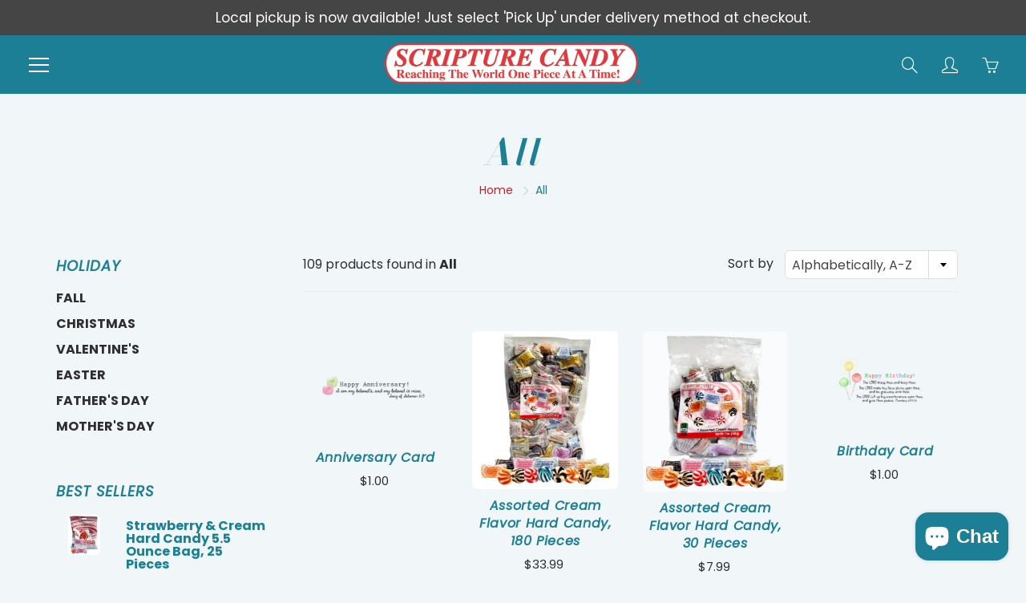

--- FILE ---
content_type: text/html; charset=utf-8
request_url: https://scripturecandy.com/collections/alphabetical
body_size: 49655
content:
<!doctype html>
<!--[if IE 9]> <html class="ie9" lang="en"> <![endif]-->
<!--[if (gt IE 9)|!(IE)]><!--> <html lang="en"> <!--<![endif]-->
  <head>

<!-- Google tag (gtag.js) -->
<script async src="https://www.googletagmanager.com/gtag/js?id=G-KYRK0F7PXS"></script>
<script>
  window.dataLayer = window.dataLayer || [];
  function gtag(){dataLayer.push(arguments);}
  gtag('js', new Date());

  gtag('config', 'G-KYRK0F7PXS');
</script>
    
    <!-- Basic page needs ================================================== -->
    <meta charset="utf-8">
    <meta name="viewport" content="width=device-width, height=device-height, initial-scale=1.0, maximum-scale=1.0">

    <!-- Title and description ================================================== -->
    <title>
      All &ndash; Scripture Candy 
    </title>

    

    <!-- Helpers ================================================== -->
    <meta property="og:site_name" content="Scripture Candy ">
<meta property="og:url" content="https://scripturecandy.com/collections/alphabetical">

    <meta property="og:type" content="website">
    <meta property="og:title" content="All">
    
  
  

  
  	<meta name="twitter:site" content="@scripturecandy">
  
  <meta name="twitter:card" content="summary">
  

    <link rel="canonical" href="https://scripturecandy.com/collections/alphabetical">
    <meta name="theme-color" content="#d11b24">
    
    <link rel="shortcut icon" href="//scripturecandy.com/cdn/shop/files/favicon-32x32_32x32.png?v=1621364934" type="image/png">
    <link rel="preload" href="//scripturecandy.com/cdn/shop/t/7/assets/apps.css?v=105205638759803146001622119366" as="style">
    <link rel="preload" href="//scripturecandy.com/cdn/shop/t/7/assets/styles.css?v=65999070984196007781622119382" as="style"><link rel="preload" href="//scripturecandy.com/cdn/shop/t/7/assets/jquery.js?v=177851068496422246591622119375" as="script">
    <link rel="preload" href="//scripturecandy.com/cdn/shop/t/7/assets/apps.js?v=13277016916095406071622127321" as="script">
    <link rel="preload" href="//scripturecandy.com/cdn/shop/t/7/assets/theme.js?v=92507486510362377401622128096" as="script">
  	
<style>

  @font-face {
  font-family: "Bodoni Moda";
  font-weight: 700;
  font-style: italic;
  src: url("//scripturecandy.com/cdn/fonts/bodoni_moda/bodonimoda_i7.c902c4a34af6b706633407846994e4897be8e785.woff2") format("woff2"),
       url("//scripturecandy.com/cdn/fonts/bodoni_moda/bodonimoda_i7.0a6dd16bb377985b19c32de01ccef400d1fe1aa6.woff") format("woff");
}

  @font-face {
  font-family: Poppins;
  font-weight: 400;
  font-style: normal;
  src: url("//scripturecandy.com/cdn/fonts/poppins/poppins_n4.0ba78fa5af9b0e1a374041b3ceaadf0a43b41362.woff2") format("woff2"),
       url("//scripturecandy.com/cdn/fonts/poppins/poppins_n4.214741a72ff2596839fc9760ee7a770386cf16ca.woff") format("woff");
}

  @font-face {
  font-family: Poppins;
  font-weight: 700;
  font-style: normal;
  src: url("//scripturecandy.com/cdn/fonts/poppins/poppins_n7.56758dcf284489feb014a026f3727f2f20a54626.woff2") format("woff2"),
       url("//scripturecandy.com/cdn/fonts/poppins/poppins_n7.f34f55d9b3d3205d2cd6f64955ff4b36f0cfd8da.woff") format("woff");
}

  @font-face {
  font-family: Poppins;
  font-weight: 400;
  font-style: italic;
  src: url("//scripturecandy.com/cdn/fonts/poppins/poppins_i4.846ad1e22474f856bd6b81ba4585a60799a9f5d2.woff2") format("woff2"),
       url("//scripturecandy.com/cdn/fonts/poppins/poppins_i4.56b43284e8b52fc64c1fd271f289a39e8477e9ec.woff") format("woff");
}

  @font-face {
  font-family: "Bodoni Moda";
  font-weight: 900;
  font-style: italic;
  src: url("//scripturecandy.com/cdn/fonts/bodoni_moda/bodonimoda_i9.2257ebc0d61797a796dcd93185c5bb317371d00b.woff2") format("woff2"),
       url("//scripturecandy.com/cdn/fonts/bodoni_moda/bodonimoda_i9.72b92fc8e98063064bd544e43c4e75db421749ba.woff") format("woff");
}


  
  
  
  :root {
    --color-primary: rgb(209, 27, 36);
    --color-primary-rgb: 209, 27, 36;
    --color-primary-lighten-10: rgb(229, 58, 66);
    --color-primary-lighten-15: rgb(232, 80, 88);
    --color-primary-lighten-20: rgb(235, 103, 109);
    --color-primary-lighten-30: rgb(241, 148, 152);
    --color-primary-darken-10: rgb(164, 21, 28);
    --color-primary-darken-15: rgb(141, 18, 24);
    --color-primary-darken-20: rgb(119, 15, 20);
    --color-primary-darken-20-rgb: 119, 15, 20;
    --color-primary-darken-50: rgb(0, 0, 0);
    --color-primary-darken-50-rgb: 0, 0, 0;
    --color-primary-darken-70: rgb(0, 0, 0);
    --color-primary-darken-70-rgb: 0, 0, 0;
    --color-primary-darken-80: rgb(0, 0, 0);
    --color-header: rgb(255, 255, 255);
    --color-header-darken-15: rgb(217, 217, 217);
    --color-heading: rgb(28, 127, 149);
    --color-body: rgb(46, 46, 46);
    --color-alternative-headings: rgb(69, 69, 69);
    --color-alternative: rgb(102, 101, 101);
    --color-alternative-darken-15: rgb(64, 63, 63);
    --color-alternative-darken-25: rgb(38, 38, 38);
    --color-btn: rgb(255, 255, 255);
    --color-btn-darken-15: rgb(217, 217, 217);
    --color-footer: rgb(210, 204, 212);
    --color-footer-heading: rgb(255, 255, 255);
    --color-footer-link: rgb(255, 255, 255);
    --color-footer-link-darken-15: rgb(217, 217, 217);
    --color-price: rgb(189, 189, 189);
    --color-bg-nav: rgb(28, 127, 149);
    --color-bg-nav-darken-10: rgb(20, 90, 106);
    --color-bg-nav-darken-15: rgb(16, 72, 85);
    --color-bg-body: rgb(241, 246, 248);
    --color-bg-alternative: rgb(255, 255, 255);
    --color-bg-sale-label: rgb(245, 87, 112);
    --color-shadow-sale-label: rgba(241, 15, 51, 0.25);
    --color-bg-footer: rgb(79, 70, 79);
    --color-bg-footer-darken-10: rgb(52, 46, 52);

    --font-family: Poppins, sans-serif;
    --font-family-header: "Bodoni Moda", serif;
    --font-size: 16px;
    --font-size-header: 30px;
    --font-size-logo: 24px;
    --font-size-title-bar: 58px;
    --font-size-nav-header: 16px;
    --font-size-rte: 20px;
    --font-size-rte-header: 32px;
    --font-weight: 400;
    --font-weight-bolder: 700;
    --font-weight-header: 700;
    --font-weight-title-bar: normal;
    --font-weight-nav: 600;
    --font-weight-section-title: normal;
    --font-style: normal;
    --font-style-header: italic;

    --text-transform-title-bar: none;
    --text-transform-nav: uppercase;
    --text-transform-section-title: none;

    --opacity-overlay-page-header: 0.6;

    --height-product-image: 200px;

    --url-svg-check: url(//scripturecandy.com/cdn/shop/t/7/assets/icon-check.svg?v=44035190528443430271622119374);

    --payment-terms-background-color: #f1f6f8;
    --payment-terms-text-color: #2e2e2e;
  }
</style>
<link href="//scripturecandy.com/cdn/shop/t/7/assets/apps.css?v=105205638759803146001622119366" rel="stylesheet" type="text/css" media="all" />
    <link href="//scripturecandy.com/cdn/shop/t/7/assets/styles.css?v=65999070984196007781622119382" rel="stylesheet" type="text/css" media="all" />

    <!-- Header hook for plugins ================================================== -->
    <script>window.performance && window.performance.mark && window.performance.mark('shopify.content_for_header.start');</script><meta name="facebook-domain-verification" content="zstbbdsabhez1pqdtr7ailennecfa0">
<meta id="shopify-digital-wallet" name="shopify-digital-wallet" content="/22424939/digital_wallets/dialog">
<meta name="shopify-checkout-api-token" content="4d35659a2f59878722db3af0c4923128">
<meta id="in-context-paypal-metadata" data-shop-id="22424939" data-venmo-supported="true" data-environment="production" data-locale="en_US" data-paypal-v4="true" data-currency="USD">
<link rel="alternate" type="application/atom+xml" title="Feed" href="/collections/alphabetical.atom" />
<link rel="alternate" type="application/json+oembed" href="https://scripturecandy.com/collections/alphabetical.oembed">
<script async="async" src="/checkouts/internal/preloads.js?locale=en-US"></script>
<link rel="preconnect" href="https://shop.app" crossorigin="anonymous">
<script async="async" src="https://shop.app/checkouts/internal/preloads.js?locale=en-US&shop_id=22424939" crossorigin="anonymous"></script>
<script id="shopify-features" type="application/json">{"accessToken":"4d35659a2f59878722db3af0c4923128","betas":["rich-media-storefront-analytics"],"domain":"scripturecandy.com","predictiveSearch":true,"shopId":22424939,"locale":"en"}</script>
<script>var Shopify = Shopify || {};
Shopify.shop = "scripture-candy.myshopify.com";
Shopify.locale = "en";
Shopify.currency = {"active":"USD","rate":"1.0"};
Shopify.country = "US";
Shopify.theme = {"name":"Galleria | Bold CSP | May.27.21","id":120265277523,"schema_name":"Galleria","schema_version":"2.4.5","theme_store_id":851,"role":"main"};
Shopify.theme.handle = "null";
Shopify.theme.style = {"id":null,"handle":null};
Shopify.cdnHost = "scripturecandy.com/cdn";
Shopify.routes = Shopify.routes || {};
Shopify.routes.root = "/";</script>
<script type="module">!function(o){(o.Shopify=o.Shopify||{}).modules=!0}(window);</script>
<script>!function(o){function n(){var o=[];function n(){o.push(Array.prototype.slice.apply(arguments))}return n.q=o,n}var t=o.Shopify=o.Shopify||{};t.loadFeatures=n(),t.autoloadFeatures=n()}(window);</script>
<script>
  window.ShopifyPay = window.ShopifyPay || {};
  window.ShopifyPay.apiHost = "shop.app\/pay";
  window.ShopifyPay.redirectState = null;
</script>
<script id="shop-js-analytics" type="application/json">{"pageType":"collection"}</script>
<script defer="defer" async type="module" src="//scripturecandy.com/cdn/shopifycloud/shop-js/modules/v2/client.init-shop-cart-sync_BT-GjEfc.en.esm.js"></script>
<script defer="defer" async type="module" src="//scripturecandy.com/cdn/shopifycloud/shop-js/modules/v2/chunk.common_D58fp_Oc.esm.js"></script>
<script defer="defer" async type="module" src="//scripturecandy.com/cdn/shopifycloud/shop-js/modules/v2/chunk.modal_xMitdFEc.esm.js"></script>
<script type="module">
  await import("//scripturecandy.com/cdn/shopifycloud/shop-js/modules/v2/client.init-shop-cart-sync_BT-GjEfc.en.esm.js");
await import("//scripturecandy.com/cdn/shopifycloud/shop-js/modules/v2/chunk.common_D58fp_Oc.esm.js");
await import("//scripturecandy.com/cdn/shopifycloud/shop-js/modules/v2/chunk.modal_xMitdFEc.esm.js");

  window.Shopify.SignInWithShop?.initShopCartSync?.({"fedCMEnabled":true,"windoidEnabled":true});

</script>
<script>
  window.Shopify = window.Shopify || {};
  if (!window.Shopify.featureAssets) window.Shopify.featureAssets = {};
  window.Shopify.featureAssets['shop-js'] = {"shop-cart-sync":["modules/v2/client.shop-cart-sync_DZOKe7Ll.en.esm.js","modules/v2/chunk.common_D58fp_Oc.esm.js","modules/v2/chunk.modal_xMitdFEc.esm.js"],"init-fed-cm":["modules/v2/client.init-fed-cm_B6oLuCjv.en.esm.js","modules/v2/chunk.common_D58fp_Oc.esm.js","modules/v2/chunk.modal_xMitdFEc.esm.js"],"shop-cash-offers":["modules/v2/client.shop-cash-offers_D2sdYoxE.en.esm.js","modules/v2/chunk.common_D58fp_Oc.esm.js","modules/v2/chunk.modal_xMitdFEc.esm.js"],"shop-login-button":["modules/v2/client.shop-login-button_QeVjl5Y3.en.esm.js","modules/v2/chunk.common_D58fp_Oc.esm.js","modules/v2/chunk.modal_xMitdFEc.esm.js"],"pay-button":["modules/v2/client.pay-button_DXTOsIq6.en.esm.js","modules/v2/chunk.common_D58fp_Oc.esm.js","modules/v2/chunk.modal_xMitdFEc.esm.js"],"shop-button":["modules/v2/client.shop-button_DQZHx9pm.en.esm.js","modules/v2/chunk.common_D58fp_Oc.esm.js","modules/v2/chunk.modal_xMitdFEc.esm.js"],"avatar":["modules/v2/client.avatar_BTnouDA3.en.esm.js"],"init-windoid":["modules/v2/client.init-windoid_CR1B-cfM.en.esm.js","modules/v2/chunk.common_D58fp_Oc.esm.js","modules/v2/chunk.modal_xMitdFEc.esm.js"],"init-shop-for-new-customer-accounts":["modules/v2/client.init-shop-for-new-customer-accounts_C_vY_xzh.en.esm.js","modules/v2/client.shop-login-button_QeVjl5Y3.en.esm.js","modules/v2/chunk.common_D58fp_Oc.esm.js","modules/v2/chunk.modal_xMitdFEc.esm.js"],"init-shop-email-lookup-coordinator":["modules/v2/client.init-shop-email-lookup-coordinator_BI7n9ZSv.en.esm.js","modules/v2/chunk.common_D58fp_Oc.esm.js","modules/v2/chunk.modal_xMitdFEc.esm.js"],"init-shop-cart-sync":["modules/v2/client.init-shop-cart-sync_BT-GjEfc.en.esm.js","modules/v2/chunk.common_D58fp_Oc.esm.js","modules/v2/chunk.modal_xMitdFEc.esm.js"],"shop-toast-manager":["modules/v2/client.shop-toast-manager_DiYdP3xc.en.esm.js","modules/v2/chunk.common_D58fp_Oc.esm.js","modules/v2/chunk.modal_xMitdFEc.esm.js"],"init-customer-accounts":["modules/v2/client.init-customer-accounts_D9ZNqS-Q.en.esm.js","modules/v2/client.shop-login-button_QeVjl5Y3.en.esm.js","modules/v2/chunk.common_D58fp_Oc.esm.js","modules/v2/chunk.modal_xMitdFEc.esm.js"],"init-customer-accounts-sign-up":["modules/v2/client.init-customer-accounts-sign-up_iGw4briv.en.esm.js","modules/v2/client.shop-login-button_QeVjl5Y3.en.esm.js","modules/v2/chunk.common_D58fp_Oc.esm.js","modules/v2/chunk.modal_xMitdFEc.esm.js"],"shop-follow-button":["modules/v2/client.shop-follow-button_CqMgW2wH.en.esm.js","modules/v2/chunk.common_D58fp_Oc.esm.js","modules/v2/chunk.modal_xMitdFEc.esm.js"],"checkout-modal":["modules/v2/client.checkout-modal_xHeaAweL.en.esm.js","modules/v2/chunk.common_D58fp_Oc.esm.js","modules/v2/chunk.modal_xMitdFEc.esm.js"],"shop-login":["modules/v2/client.shop-login_D91U-Q7h.en.esm.js","modules/v2/chunk.common_D58fp_Oc.esm.js","modules/v2/chunk.modal_xMitdFEc.esm.js"],"lead-capture":["modules/v2/client.lead-capture_BJmE1dJe.en.esm.js","modules/v2/chunk.common_D58fp_Oc.esm.js","modules/v2/chunk.modal_xMitdFEc.esm.js"],"payment-terms":["modules/v2/client.payment-terms_Ci9AEqFq.en.esm.js","modules/v2/chunk.common_D58fp_Oc.esm.js","modules/v2/chunk.modal_xMitdFEc.esm.js"]};
</script>
<script>(function() {
  var isLoaded = false;
  function asyncLoad() {
    if (isLoaded) return;
    isLoaded = true;
    var urls = ["https:\/\/cp.boldapps.net\/js\/cspqb.js?shop=scripture-candy.myshopify.com"];
    for (var i = 0; i < urls.length; i++) {
      var s = document.createElement('script');
      s.type = 'text/javascript';
      s.async = true;
      s.src = urls[i];
      var x = document.getElementsByTagName('script')[0];
      x.parentNode.insertBefore(s, x);
    }
  };
  if(window.attachEvent) {
    window.attachEvent('onload', asyncLoad);
  } else {
    window.addEventListener('load', asyncLoad, false);
  }
})();</script>
<script id="__st">var __st={"a":22424939,"offset":-21600,"reqid":"ba4d4f2e-cd68-43fd-be64-3d4a63735bc1-1769497051","pageurl":"scripturecandy.com\/collections\/alphabetical","u":"6050a01728bb","p":"collection","rtyp":"collection","rid":273468784723};</script>
<script>window.ShopifyPaypalV4VisibilityTracking = true;</script>
<script id="captcha-bootstrap">!function(){'use strict';const t='contact',e='account',n='new_comment',o=[[t,t],['blogs',n],['comments',n],[t,'customer']],c=[[e,'customer_login'],[e,'guest_login'],[e,'recover_customer_password'],[e,'create_customer']],r=t=>t.map((([t,e])=>`form[action*='/${t}']:not([data-nocaptcha='true']) input[name='form_type'][value='${e}']`)).join(','),a=t=>()=>t?[...document.querySelectorAll(t)].map((t=>t.form)):[];function s(){const t=[...o],e=r(t);return a(e)}const i='password',u='form_key',d=['recaptcha-v3-token','g-recaptcha-response','h-captcha-response',i],f=()=>{try{return window.sessionStorage}catch{return}},m='__shopify_v',_=t=>t.elements[u];function p(t,e,n=!1){try{const o=window.sessionStorage,c=JSON.parse(o.getItem(e)),{data:r}=function(t){const{data:e,action:n}=t;return t[m]||n?{data:e,action:n}:{data:t,action:n}}(c);for(const[e,n]of Object.entries(r))t.elements[e]&&(t.elements[e].value=n);n&&o.removeItem(e)}catch(o){console.error('form repopulation failed',{error:o})}}const l='form_type',E='cptcha';function T(t){t.dataset[E]=!0}const w=window,h=w.document,L='Shopify',v='ce_forms',y='captcha';let A=!1;((t,e)=>{const n=(g='f06e6c50-85a8-45c8-87d0-21a2b65856fe',I='https://cdn.shopify.com/shopifycloud/storefront-forms-hcaptcha/ce_storefront_forms_captcha_hcaptcha.v1.5.2.iife.js',D={infoText:'Protected by hCaptcha',privacyText:'Privacy',termsText:'Terms'},(t,e,n)=>{const o=w[L][v],c=o.bindForm;if(c)return c(t,g,e,D).then(n);var r;o.q.push([[t,g,e,D],n]),r=I,A||(h.body.append(Object.assign(h.createElement('script'),{id:'captcha-provider',async:!0,src:r})),A=!0)});var g,I,D;w[L]=w[L]||{},w[L][v]=w[L][v]||{},w[L][v].q=[],w[L][y]=w[L][y]||{},w[L][y].protect=function(t,e){n(t,void 0,e),T(t)},Object.freeze(w[L][y]),function(t,e,n,w,h,L){const[v,y,A,g]=function(t,e,n){const i=e?o:[],u=t?c:[],d=[...i,...u],f=r(d),m=r(i),_=r(d.filter((([t,e])=>n.includes(e))));return[a(f),a(m),a(_),s()]}(w,h,L),I=t=>{const e=t.target;return e instanceof HTMLFormElement?e:e&&e.form},D=t=>v().includes(t);t.addEventListener('submit',(t=>{const e=I(t);if(!e)return;const n=D(e)&&!e.dataset.hcaptchaBound&&!e.dataset.recaptchaBound,o=_(e),c=g().includes(e)&&(!o||!o.value);(n||c)&&t.preventDefault(),c&&!n&&(function(t){try{if(!f())return;!function(t){const e=f();if(!e)return;const n=_(t);if(!n)return;const o=n.value;o&&e.removeItem(o)}(t);const e=Array.from(Array(32),(()=>Math.random().toString(36)[2])).join('');!function(t,e){_(t)||t.append(Object.assign(document.createElement('input'),{type:'hidden',name:u})),t.elements[u].value=e}(t,e),function(t,e){const n=f();if(!n)return;const o=[...t.querySelectorAll(`input[type='${i}']`)].map((({name:t})=>t)),c=[...d,...o],r={};for(const[a,s]of new FormData(t).entries())c.includes(a)||(r[a]=s);n.setItem(e,JSON.stringify({[m]:1,action:t.action,data:r}))}(t,e)}catch(e){console.error('failed to persist form',e)}}(e),e.submit())}));const S=(t,e)=>{t&&!t.dataset[E]&&(n(t,e.some((e=>e===t))),T(t))};for(const o of['focusin','change'])t.addEventListener(o,(t=>{const e=I(t);D(e)&&S(e,y())}));const B=e.get('form_key'),M=e.get(l),P=B&&M;t.addEventListener('DOMContentLoaded',(()=>{const t=y();if(P)for(const e of t)e.elements[l].value===M&&p(e,B);[...new Set([...A(),...v().filter((t=>'true'===t.dataset.shopifyCaptcha))])].forEach((e=>S(e,t)))}))}(h,new URLSearchParams(w.location.search),n,t,e,['guest_login'])})(!0,!0)}();</script>
<script integrity="sha256-4kQ18oKyAcykRKYeNunJcIwy7WH5gtpwJnB7kiuLZ1E=" data-source-attribution="shopify.loadfeatures" defer="defer" src="//scripturecandy.com/cdn/shopifycloud/storefront/assets/storefront/load_feature-a0a9edcb.js" crossorigin="anonymous"></script>
<script crossorigin="anonymous" defer="defer" src="//scripturecandy.com/cdn/shopifycloud/storefront/assets/shopify_pay/storefront-65b4c6d7.js?v=20250812"></script>
<script data-source-attribution="shopify.dynamic_checkout.dynamic.init">var Shopify=Shopify||{};Shopify.PaymentButton=Shopify.PaymentButton||{isStorefrontPortableWallets:!0,init:function(){window.Shopify.PaymentButton.init=function(){};var t=document.createElement("script");t.src="https://scripturecandy.com/cdn/shopifycloud/portable-wallets/latest/portable-wallets.en.js",t.type="module",document.head.appendChild(t)}};
</script>
<script data-source-attribution="shopify.dynamic_checkout.buyer_consent">
  function portableWalletsHideBuyerConsent(e){var t=document.getElementById("shopify-buyer-consent"),n=document.getElementById("shopify-subscription-policy-button");t&&n&&(t.classList.add("hidden"),t.setAttribute("aria-hidden","true"),n.removeEventListener("click",e))}function portableWalletsShowBuyerConsent(e){var t=document.getElementById("shopify-buyer-consent"),n=document.getElementById("shopify-subscription-policy-button");t&&n&&(t.classList.remove("hidden"),t.removeAttribute("aria-hidden"),n.addEventListener("click",e))}window.Shopify?.PaymentButton&&(window.Shopify.PaymentButton.hideBuyerConsent=portableWalletsHideBuyerConsent,window.Shopify.PaymentButton.showBuyerConsent=portableWalletsShowBuyerConsent);
</script>
<script data-source-attribution="shopify.dynamic_checkout.cart.bootstrap">document.addEventListener("DOMContentLoaded",(function(){function t(){return document.querySelector("shopify-accelerated-checkout-cart, shopify-accelerated-checkout")}if(t())Shopify.PaymentButton.init();else{new MutationObserver((function(e,n){t()&&(Shopify.PaymentButton.init(),n.disconnect())})).observe(document.body,{childList:!0,subtree:!0})}}));
</script>
<link id="shopify-accelerated-checkout-styles" rel="stylesheet" media="screen" href="https://scripturecandy.com/cdn/shopifycloud/portable-wallets/latest/accelerated-checkout-backwards-compat.css" crossorigin="anonymous">
<style id="shopify-accelerated-checkout-cart">
        #shopify-buyer-consent {
  margin-top: 1em;
  display: inline-block;
  width: 100%;
}

#shopify-buyer-consent.hidden {
  display: none;
}

#shopify-subscription-policy-button {
  background: none;
  border: none;
  padding: 0;
  text-decoration: underline;
  font-size: inherit;
  cursor: pointer;
}

#shopify-subscription-policy-button::before {
  box-shadow: none;
}

      </style>

<script>window.performance && window.performance.mark && window.performance.mark('shopify.content_for_header.end');</script>


    <!--[if lt IE 9]>
		<script src="//html5shiv.googlecode.com/svn/trunk/html5.js" type="text/javascript"></script>
	<![endif]-->

     <!--[if (lte IE 9) ]><script src="//scripturecandy.com/cdn/shop/t/7/assets/match-media.min.js?v=22265819453975888031622119377" type="text/javascript"></script><![endif]-->

  	



    <!-- Theme Global App JS ================================================== -->
    <script>
      window.themeInfo = {name: "Galleria"}

      function initScroll(sectionId) {

        document.addEventListener('shopify:section:select', fireOnSectionSelect);
        document.addEventListener('shopify:section:reorder', fireOnSectionSelect);

        window.addEventListener("load", fireOnLoad);


        function fireOnSectionSelect(e) {
          if(e.detail.sectionId === sectionId) {
            setScoll(e.detail.sectionId);
          }
        }

        function fireOnLoad() {
          setScoll(sectionId);
        }


        function setScoll(sectionId) {

          var current = document.getElementById("shopify-section-" + sectionId),
              scroller = document.getElementById("scroll-indicator-" + sectionId);


          if(current.previousElementSibling === null) {
            scroller.style.display = "block";
            scroller.onclick = function(e) {
              e.preventDefault();
              current.nextElementSibling.scrollIntoView({ behavior: 'smooth', block: 'start' });
            };
          }
        }
      }

      window.theme = window.theme || {};
      window.theme.moneyFormat = "${{amount}}";
      window.theme.i18n = {
        newsletterFormConfirmation: "Thanks for subscribing to our newsletter!",
        addOrderNotes: "Add order notes",
        cartNote: "Add a note to your order",
        cartTitle: "My shopping cart",
        cartSubtotal: "Subtotal",
        cartContinueBrowsing: "Continue Shopping",
        cartCheckout: "Checkout",
        productIsAvalable: "In stock! Usually ships within 24 hours.",
        addressError: "Translation missing: en.general.map.address_error",
        addressNoResults: "Translation missing: en.general.map.address_no_results",
        addressQueryLimit: "Translation missing: en.general.map.address_query_limit_html",
        authError: "Translation missing: en.general.map.auth_error_html",
        productIsSoldOut: "Sorry!  This product is currently out of stock.",
        productAddToCart: "Add to cart",
        productSoldOut: "Sold out",
        productUnavailable: "Unavailable",
        passwordPageClose: "Translation missing: en.general.password_page.close"
      };
      window.theme.routes = {
        root: "\/",
        account: "\/account",
        accountLogin: "\/account\/login",
        accountLogout: "\/account\/logout",
        accountRegister: "\/account\/register",
        accountAddresses: "\/account\/addresses",
        collections: "\/collections",
        allProductsCollection: "\/collections\/all",
        search: "\/search",
        cart: "\/cart",
        cartAdd: "\/cart\/add",
        cartChange: "\/cart\/change",
        cartClear: "\/cart\/clear",
        productRecommendations: "\/recommendations\/products"
      }
    </script>

      <noscript>
        <style>
          .product-thumb-img-wrap img:nth-child(2),
          .swiper-slide img:nth-child(2),
          .blog_image_overlay img:nth-child(2),
          .blog-post img:nth-child(2){
            display:none !important;
          }
        </style>
      </noscript>

  
<!-- BEGIN app block: shopify://apps/minmaxify-order-limits/blocks/app-embed-block/3acfba32-89f3-4377-ae20-cbb9abc48475 -->

<!-- END app block --><script src="https://cdn.shopify.com/extensions/e8878072-2f6b-4e89-8082-94b04320908d/inbox-1254/assets/inbox-chat-loader.js" type="text/javascript" defer="defer"></script>
<link href="https://monorail-edge.shopifysvc.com" rel="dns-prefetch">
<script>(function(){if ("sendBeacon" in navigator && "performance" in window) {try {var session_token_from_headers = performance.getEntriesByType('navigation')[0].serverTiming.find(x => x.name == '_s').description;} catch {var session_token_from_headers = undefined;}var session_cookie_matches = document.cookie.match(/_shopify_s=([^;]*)/);var session_token_from_cookie = session_cookie_matches && session_cookie_matches.length === 2 ? session_cookie_matches[1] : "";var session_token = session_token_from_headers || session_token_from_cookie || "";function handle_abandonment_event(e) {var entries = performance.getEntries().filter(function(entry) {return /monorail-edge.shopifysvc.com/.test(entry.name);});if (!window.abandonment_tracked && entries.length === 0) {window.abandonment_tracked = true;var currentMs = Date.now();var navigation_start = performance.timing.navigationStart;var payload = {shop_id: 22424939,url: window.location.href,navigation_start,duration: currentMs - navigation_start,session_token,page_type: "collection"};window.navigator.sendBeacon("https://monorail-edge.shopifysvc.com/v1/produce", JSON.stringify({schema_id: "online_store_buyer_site_abandonment/1.1",payload: payload,metadata: {event_created_at_ms: currentMs,event_sent_at_ms: currentMs}}));}}window.addEventListener('pagehide', handle_abandonment_event);}}());</script>
<script id="web-pixels-manager-setup">(function e(e,d,r,n,o){if(void 0===o&&(o={}),!Boolean(null===(a=null===(i=window.Shopify)||void 0===i?void 0:i.analytics)||void 0===a?void 0:a.replayQueue)){var i,a;window.Shopify=window.Shopify||{};var t=window.Shopify;t.analytics=t.analytics||{};var s=t.analytics;s.replayQueue=[],s.publish=function(e,d,r){return s.replayQueue.push([e,d,r]),!0};try{self.performance.mark("wpm:start")}catch(e){}var l=function(){var e={modern:/Edge?\/(1{2}[4-9]|1[2-9]\d|[2-9]\d{2}|\d{4,})\.\d+(\.\d+|)|Firefox\/(1{2}[4-9]|1[2-9]\d|[2-9]\d{2}|\d{4,})\.\d+(\.\d+|)|Chrom(ium|e)\/(9{2}|\d{3,})\.\d+(\.\d+|)|(Maci|X1{2}).+ Version\/(15\.\d+|(1[6-9]|[2-9]\d|\d{3,})\.\d+)([,.]\d+|)( \(\w+\)|)( Mobile\/\w+|) Safari\/|Chrome.+OPR\/(9{2}|\d{3,})\.\d+\.\d+|(CPU[ +]OS|iPhone[ +]OS|CPU[ +]iPhone|CPU IPhone OS|CPU iPad OS)[ +]+(15[._]\d+|(1[6-9]|[2-9]\d|\d{3,})[._]\d+)([._]\d+|)|Android:?[ /-](13[3-9]|1[4-9]\d|[2-9]\d{2}|\d{4,})(\.\d+|)(\.\d+|)|Android.+Firefox\/(13[5-9]|1[4-9]\d|[2-9]\d{2}|\d{4,})\.\d+(\.\d+|)|Android.+Chrom(ium|e)\/(13[3-9]|1[4-9]\d|[2-9]\d{2}|\d{4,})\.\d+(\.\d+|)|SamsungBrowser\/([2-9]\d|\d{3,})\.\d+/,legacy:/Edge?\/(1[6-9]|[2-9]\d|\d{3,})\.\d+(\.\d+|)|Firefox\/(5[4-9]|[6-9]\d|\d{3,})\.\d+(\.\d+|)|Chrom(ium|e)\/(5[1-9]|[6-9]\d|\d{3,})\.\d+(\.\d+|)([\d.]+$|.*Safari\/(?![\d.]+ Edge\/[\d.]+$))|(Maci|X1{2}).+ Version\/(10\.\d+|(1[1-9]|[2-9]\d|\d{3,})\.\d+)([,.]\d+|)( \(\w+\)|)( Mobile\/\w+|) Safari\/|Chrome.+OPR\/(3[89]|[4-9]\d|\d{3,})\.\d+\.\d+|(CPU[ +]OS|iPhone[ +]OS|CPU[ +]iPhone|CPU IPhone OS|CPU iPad OS)[ +]+(10[._]\d+|(1[1-9]|[2-9]\d|\d{3,})[._]\d+)([._]\d+|)|Android:?[ /-](13[3-9]|1[4-9]\d|[2-9]\d{2}|\d{4,})(\.\d+|)(\.\d+|)|Mobile Safari.+OPR\/([89]\d|\d{3,})\.\d+\.\d+|Android.+Firefox\/(13[5-9]|1[4-9]\d|[2-9]\d{2}|\d{4,})\.\d+(\.\d+|)|Android.+Chrom(ium|e)\/(13[3-9]|1[4-9]\d|[2-9]\d{2}|\d{4,})\.\d+(\.\d+|)|Android.+(UC? ?Browser|UCWEB|U3)[ /]?(15\.([5-9]|\d{2,})|(1[6-9]|[2-9]\d|\d{3,})\.\d+)\.\d+|SamsungBrowser\/(5\.\d+|([6-9]|\d{2,})\.\d+)|Android.+MQ{2}Browser\/(14(\.(9|\d{2,})|)|(1[5-9]|[2-9]\d|\d{3,})(\.\d+|))(\.\d+|)|K[Aa][Ii]OS\/(3\.\d+|([4-9]|\d{2,})\.\d+)(\.\d+|)/},d=e.modern,r=e.legacy,n=navigator.userAgent;return n.match(d)?"modern":n.match(r)?"legacy":"unknown"}(),u="modern"===l?"modern":"legacy",c=(null!=n?n:{modern:"",legacy:""})[u],f=function(e){return[e.baseUrl,"/wpm","/b",e.hashVersion,"modern"===e.buildTarget?"m":"l",".js"].join("")}({baseUrl:d,hashVersion:r,buildTarget:u}),m=function(e){var d=e.version,r=e.bundleTarget,n=e.surface,o=e.pageUrl,i=e.monorailEndpoint;return{emit:function(e){var a=e.status,t=e.errorMsg,s=(new Date).getTime(),l=JSON.stringify({metadata:{event_sent_at_ms:s},events:[{schema_id:"web_pixels_manager_load/3.1",payload:{version:d,bundle_target:r,page_url:o,status:a,surface:n,error_msg:t},metadata:{event_created_at_ms:s}}]});if(!i)return console&&console.warn&&console.warn("[Web Pixels Manager] No Monorail endpoint provided, skipping logging."),!1;try{return self.navigator.sendBeacon.bind(self.navigator)(i,l)}catch(e){}var u=new XMLHttpRequest;try{return u.open("POST",i,!0),u.setRequestHeader("Content-Type","text/plain"),u.send(l),!0}catch(e){return console&&console.warn&&console.warn("[Web Pixels Manager] Got an unhandled error while logging to Monorail."),!1}}}}({version:r,bundleTarget:l,surface:e.surface,pageUrl:self.location.href,monorailEndpoint:e.monorailEndpoint});try{o.browserTarget=l,function(e){var d=e.src,r=e.async,n=void 0===r||r,o=e.onload,i=e.onerror,a=e.sri,t=e.scriptDataAttributes,s=void 0===t?{}:t,l=document.createElement("script"),u=document.querySelector("head"),c=document.querySelector("body");if(l.async=n,l.src=d,a&&(l.integrity=a,l.crossOrigin="anonymous"),s)for(var f in s)if(Object.prototype.hasOwnProperty.call(s,f))try{l.dataset[f]=s[f]}catch(e){}if(o&&l.addEventListener("load",o),i&&l.addEventListener("error",i),u)u.appendChild(l);else{if(!c)throw new Error("Did not find a head or body element to append the script");c.appendChild(l)}}({src:f,async:!0,onload:function(){if(!function(){var e,d;return Boolean(null===(d=null===(e=window.Shopify)||void 0===e?void 0:e.analytics)||void 0===d?void 0:d.initialized)}()){var d=window.webPixelsManager.init(e)||void 0;if(d){var r=window.Shopify.analytics;r.replayQueue.forEach((function(e){var r=e[0],n=e[1],o=e[2];d.publishCustomEvent(r,n,o)})),r.replayQueue=[],r.publish=d.publishCustomEvent,r.visitor=d.visitor,r.initialized=!0}}},onerror:function(){return m.emit({status:"failed",errorMsg:"".concat(f," has failed to load")})},sri:function(e){var d=/^sha384-[A-Za-z0-9+/=]+$/;return"string"==typeof e&&d.test(e)}(c)?c:"",scriptDataAttributes:o}),m.emit({status:"loading"})}catch(e){m.emit({status:"failed",errorMsg:(null==e?void 0:e.message)||"Unknown error"})}}})({shopId: 22424939,storefrontBaseUrl: "https://scripturecandy.com",extensionsBaseUrl: "https://extensions.shopifycdn.com/cdn/shopifycloud/web-pixels-manager",monorailEndpoint: "https://monorail-edge.shopifysvc.com/unstable/produce_batch",surface: "storefront-renderer",enabledBetaFlags: ["2dca8a86"],webPixelsConfigList: [{"id":"347766867","configuration":"{\"config\":\"{\\\"pixel_id\\\":\\\"G-KYRK0F7PXS\\\",\\\"gtag_events\\\":[{\\\"type\\\":\\\"purchase\\\",\\\"action_label\\\":\\\"G-KYRK0F7PXS\\\"},{\\\"type\\\":\\\"page_view\\\",\\\"action_label\\\":\\\"G-KYRK0F7PXS\\\"},{\\\"type\\\":\\\"view_item\\\",\\\"action_label\\\":\\\"G-KYRK0F7PXS\\\"},{\\\"type\\\":\\\"search\\\",\\\"action_label\\\":\\\"G-KYRK0F7PXS\\\"},{\\\"type\\\":\\\"add_to_cart\\\",\\\"action_label\\\":\\\"G-KYRK0F7PXS\\\"},{\\\"type\\\":\\\"begin_checkout\\\",\\\"action_label\\\":\\\"G-KYRK0F7PXS\\\"},{\\\"type\\\":\\\"add_payment_info\\\",\\\"action_label\\\":\\\"G-KYRK0F7PXS\\\"}],\\\"enable_monitoring_mode\\\":false}\"}","eventPayloadVersion":"v1","runtimeContext":"OPEN","scriptVersion":"b2a88bafab3e21179ed38636efcd8a93","type":"APP","apiClientId":1780363,"privacyPurposes":[],"dataSharingAdjustments":{"protectedCustomerApprovalScopes":["read_customer_address","read_customer_email","read_customer_name","read_customer_personal_data","read_customer_phone"]}},{"id":"328433747","configuration":"{\"pixelCode\":\"CKOLQF3C77U551FOAV40\"}","eventPayloadVersion":"v1","runtimeContext":"STRICT","scriptVersion":"22e92c2ad45662f435e4801458fb78cc","type":"APP","apiClientId":4383523,"privacyPurposes":["ANALYTICS","MARKETING","SALE_OF_DATA"],"dataSharingAdjustments":{"protectedCustomerApprovalScopes":["read_customer_address","read_customer_email","read_customer_name","read_customer_personal_data","read_customer_phone"]}},{"id":"130908243","configuration":"{\"pixel_id\":\"2730789103845212\",\"pixel_type\":\"facebook_pixel\",\"metaapp_system_user_token\":\"-\"}","eventPayloadVersion":"v1","runtimeContext":"OPEN","scriptVersion":"ca16bc87fe92b6042fbaa3acc2fbdaa6","type":"APP","apiClientId":2329312,"privacyPurposes":["ANALYTICS","MARKETING","SALE_OF_DATA"],"dataSharingAdjustments":{"protectedCustomerApprovalScopes":["read_customer_address","read_customer_email","read_customer_name","read_customer_personal_data","read_customer_phone"]}},{"id":"46596179","configuration":"{\"tagID\":\"2613291840128\"}","eventPayloadVersion":"v1","runtimeContext":"STRICT","scriptVersion":"18031546ee651571ed29edbe71a3550b","type":"APP","apiClientId":3009811,"privacyPurposes":["ANALYTICS","MARKETING","SALE_OF_DATA"],"dataSharingAdjustments":{"protectedCustomerApprovalScopes":["read_customer_address","read_customer_email","read_customer_name","read_customer_personal_data","read_customer_phone"]}},{"id":"63373395","eventPayloadVersion":"v1","runtimeContext":"LAX","scriptVersion":"1","type":"CUSTOM","privacyPurposes":["MARKETING"],"name":"Meta pixel (migrated)"},{"id":"shopify-app-pixel","configuration":"{}","eventPayloadVersion":"v1","runtimeContext":"STRICT","scriptVersion":"0450","apiClientId":"shopify-pixel","type":"APP","privacyPurposes":["ANALYTICS","MARKETING"]},{"id":"shopify-custom-pixel","eventPayloadVersion":"v1","runtimeContext":"LAX","scriptVersion":"0450","apiClientId":"shopify-pixel","type":"CUSTOM","privacyPurposes":["ANALYTICS","MARKETING"]}],isMerchantRequest: false,initData: {"shop":{"name":"Scripture Candy ","paymentSettings":{"currencyCode":"USD"},"myshopifyDomain":"scripture-candy.myshopify.com","countryCode":"US","storefrontUrl":"https:\/\/scripturecandy.com"},"customer":null,"cart":null,"checkout":null,"productVariants":[],"purchasingCompany":null},},"https://scripturecandy.com/cdn","fcfee988w5aeb613cpc8e4bc33m6693e112",{"modern":"","legacy":""},{"shopId":"22424939","storefrontBaseUrl":"https:\/\/scripturecandy.com","extensionBaseUrl":"https:\/\/extensions.shopifycdn.com\/cdn\/shopifycloud\/web-pixels-manager","surface":"storefront-renderer","enabledBetaFlags":"[\"2dca8a86\"]","isMerchantRequest":"false","hashVersion":"fcfee988w5aeb613cpc8e4bc33m6693e112","publish":"custom","events":"[[\"page_viewed\",{}],[\"collection_viewed\",{\"collection\":{\"id\":\"273468784723\",\"title\":\"All\",\"productVariants\":[{\"price\":{\"amount\":1.0,\"currencyCode\":\"USD\"},\"product\":{\"title\":\"Anniversary Card\",\"vendor\":\"Scripture Candy\",\"id\":\"7061027389523\",\"untranslatedTitle\":\"Anniversary Card\",\"url\":\"\/products\/anniversary-card\",\"type\":\"\"},\"id\":\"41053119873107\",\"image\":{\"src\":\"\/\/scripturecandy.com\/cdn\/shop\/files\/InsertHolidayCards_OT_4up_Anniversary.png?v=1696522597\"},\"sku\":null,\"title\":\"Default Title\",\"untranslatedTitle\":\"Default Title\"},{\"price\":{\"amount\":33.99,\"currencyCode\":\"USD\"},\"product\":{\"title\":\"Assorted Cream Flavor Hard Candy, 180 Pieces\",\"vendor\":\"Scripture Candy\",\"id\":\"6954338320467\",\"untranslatedTitle\":\"Assorted Cream Flavor Hard Candy, 180 Pieces\",\"url\":\"\/products\/assorted-cream-flavor-hard-candy-180-pieces\",\"type\":\"\"},\"id\":\"40562718146643\",\"image\":{\"src\":\"\/\/scripturecandy.com\/cdn\/shop\/files\/Creamers_Assorted_2lbClearBag_2024.jpg?v=1732037594\"},\"sku\":\"04406\",\"title\":\"Default Title\",\"untranslatedTitle\":\"Default Title\"},{\"price\":{\"amount\":7.99,\"currencyCode\":\"USD\"},\"product\":{\"title\":\"Assorted Cream Flavor Hard Candy, 30 Pieces\",\"vendor\":\"Scripture Candy\",\"id\":\"6954336878675\",\"untranslatedTitle\":\"Assorted Cream Flavor Hard Candy, 30 Pieces\",\"url\":\"\/products\/assorted-cream-flavor-hard-candy-30-pieces\",\"type\":\"\"},\"id\":\"40562715787347\",\"image\":{\"src\":\"\/\/scripturecandy.com\/cdn\/shop\/files\/Creamers_Assorted7oz_ClearBag.jpg?v=1732036553\"},\"sku\":\"04415\",\"title\":\"Default Title\",\"untranslatedTitle\":\"Default Title\"},{\"price\":{\"amount\":1.0,\"currencyCode\":\"USD\"},\"product\":{\"title\":\"Birthday Card\",\"vendor\":\"Scripture Candy\",\"id\":\"7061032829011\",\"untranslatedTitle\":\"Birthday Card\",\"url\":\"\/products\/birthday-card\",\"type\":\"\"},\"id\":\"41053160013907\",\"image\":{\"src\":\"\/\/scripturecandy.com\/cdn\/shop\/files\/InsertHolidayCards_OT_4up_Birthday.png?v=1696522835\"},\"sku\":null,\"title\":\"Default Title\",\"untranslatedTitle\":\"Default Title\"},{\"price\":{\"amount\":9.99,\"currencyCode\":\"USD\"},\"product\":{\"title\":\"Blueberries \u0026 Cream 1 Pound Bag, 75 Pieces\",\"vendor\":\"Scripture Candy\",\"id\":\"6928509632595\",\"untranslatedTitle\":\"Blueberries \u0026 Cream 1 Pound Bag, 75 Pieces\",\"url\":\"\/products\/blueberries-cream-1lb-bag\",\"type\":\"\"},\"id\":\"40489095790675\",\"image\":{\"src\":\"\/\/scripturecandy.com\/cdn\/shop\/files\/Creamer_16ozBag_Blueberry.jpg?v=1732039203\"},\"sku\":\"04447\",\"title\":\"Default Title\",\"untranslatedTitle\":\"Default Title\"},{\"price\":{\"amount\":23.99,\"currencyCode\":\"USD\"},\"product\":{\"title\":\"Blueberries \u0026 Cream 2.5 Pound Bag, 180 Pieces\",\"vendor\":\"Scripture Candy\",\"id\":\"6931757367379\",\"untranslatedTitle\":\"Blueberries \u0026 Cream 2.5 Pound Bag, 180 Pieces\",\"url\":\"\/products\/blueberries-cream-2-5-pound-bag-180-pieces\",\"type\":\"\"},\"id\":\"40496161194067\",\"image\":{\"src\":\"\/\/scripturecandy.com\/cdn\/shop\/files\/Creamer_40ozClearBag_Blueberry_e76faad9-642c-42ff-8278-d41bfe9604bd.jpg?v=1732038483\"},\"sku\":\"04446\",\"title\":\"Default Title\",\"untranslatedTitle\":\"Default Title\"},{\"price\":{\"amount\":3.49,\"currencyCode\":\"USD\"},\"product\":{\"title\":\"Blueberries \u0026 Cream Hard Candy 5.5oz Bag, 25 Pieces\",\"vendor\":\"Scripture Candy\",\"id\":\"6932416987219\",\"untranslatedTitle\":\"Blueberries \u0026 Cream Hard Candy 5.5oz Bag, 25 Pieces\",\"url\":\"\/products\/copy-of-blueberries-cream-hard-candy-5-5oz-bag-25-pieces\",\"type\":\"\"},\"id\":\"40497461428307\",\"image\":{\"src\":\"\/\/scripturecandy.com\/cdn\/shop\/files\/Creamer_5oz_Blueberry.jpg?v=1732035891\"},\"sku\":\"04445\",\"title\":\"Default Title\",\"untranslatedTitle\":\"Default Title\"},{\"price\":{\"amount\":13.5,\"currencyCode\":\"USD\"},\"product\":{\"title\":\"Blueberries \u0026 Cream Hard Candy Rolls, 9 Count\",\"vendor\":\"Scripture Candy\",\"id\":\"7060265795667\",\"untranslatedTitle\":\"Blueberries \u0026 Cream Hard Candy Rolls, 9 Count\",\"url\":\"\/products\/blueberries-cream-hard-candy-rolls-9-count\",\"type\":\"\"},\"id\":\"41049140887635\",\"image\":{\"src\":\"\/\/scripturecandy.com\/cdn\/shop\/files\/Creamers_9ctRollDisplay_Blueberry.jpg?v=1732036988\"},\"sku\":\"04444\",\"title\":\"Default Title\",\"untranslatedTitle\":\"Default Title\"},{\"price\":{\"amount\":9.99,\"currencyCode\":\"USD\"},\"product\":{\"title\":\"Butter \u0026 Cream Hard Candy 1 Pound Bag, 75 Pieces\",\"vendor\":\"Scripture Candy\",\"id\":\"3536334192723\",\"untranslatedTitle\":\"Butter \u0026 Cream Hard Candy 1 Pound Bag, 75 Pieces\",\"url\":\"\/products\/butter-cream-1lb-bag\",\"type\":\"\"},\"id\":\"27912788672595\",\"image\":{\"src\":\"\/\/scripturecandy.com\/cdn\/shop\/files\/Creamers_Butter_1lbBag_33fd3ed8-100d-4318-819b-e33ac250a484.jpg?v=1732038988\"},\"sku\":\"04487\",\"title\":\"Default Title\",\"untranslatedTitle\":\"Default Title\"},{\"price\":{\"amount\":3.49,\"currencyCode\":\"USD\"},\"product\":{\"title\":\"Butter \u0026 Cream Hard Candy 5.5 Ounce Bag, 25 Pieces\",\"vendor\":\"Scripture Candy\",\"id\":\"11722092565\",\"untranslatedTitle\":\"Butter \u0026 Cream Hard Candy 5.5 Ounce Bag, 25 Pieces\",\"url\":\"\/products\/butter-cream\",\"type\":\"\"},\"id\":\"15404291194963\",\"image\":{\"src\":\"\/\/scripturecandy.com\/cdn\/shop\/files\/Creamer_5_5ozBag_Butter_2023.jpg?v=1732036605\"},\"sku\":\"04485\",\"title\":\"Default Title\",\"untranslatedTitle\":\"Default Title\"},{\"price\":{\"amount\":32.0,\"currencyCode\":\"USD\"},\"product\":{\"title\":\"Butterfly Pop w\/ Caterpillar Gummy, Activity Sheet \u0026 Bookmark Set, 12 Count\",\"vendor\":\"Scripture Candy\",\"id\":\"11737171925\",\"untranslatedTitle\":\"Butterfly Pop w\/ Caterpillar Gummy, Activity Sheet \u0026 Bookmark Set, 12 Count\",\"url\":\"\/products\/butterfly-pop-bookmark-set\",\"type\":\"\"},\"id\":\"52864587349\",\"image\":{\"src\":\"\/\/scripturecandy.com\/cdn\/shop\/products\/ButterflyPopSet_Display.jpg?v=1675369094\"},\"sku\":\"05132\",\"title\":\"Default Title\",\"untranslatedTitle\":\"Default Title\"},{\"price\":{\"amount\":336.0,\"currencyCode\":\"USD\"},\"product\":{\"title\":\"Cappuccino, Peach, Blueberry, \u0026 Chocolate Multipack Floor Shipper, 96 Bags\",\"vendor\":\"Scripture Candy\",\"id\":\"6932818591827\",\"untranslatedTitle\":\"Cappuccino, Peach, Blueberry, \u0026 Chocolate Multipack Floor Shipper, 96 Bags\",\"url\":\"\/products\/cappuccino-peach-blueberry-chocolate-multipack-floor-shipper-96-bags\",\"type\":\"\"},\"id\":\"40498491916371\",\"image\":{\"src\":\"\/\/scripturecandy.com\/cdn\/shop\/products\/Creamers96ctShipper80019_4NEWflavorsx24_web_8c2bf529-7a1f-460e-8dcb-9f223915b499.jpg?v=1674233258\"},\"sku\":\"80019\",\"title\":\"Default Title\",\"untranslatedTitle\":\"Default Title\"},{\"price\":{\"amount\":19.5,\"currencyCode\":\"USD\"},\"product\":{\"title\":\"Cherry Flavored Valentine's Day Pops with Inspiration Bible Verses, 50 Count\",\"vendor\":\"Scripture Candy\",\"id\":\"11736520469\",\"untranslatedTitle\":\"Cherry Flavored Valentine's Day Pops with Inspiration Bible Verses, 50 Count\",\"url\":\"\/products\/valentine-pops-bucket\",\"type\":\"\"},\"id\":\"52854527765\",\"image\":{\"src\":\"\/\/scripturecandy.com\/cdn\/shop\/products\/ValentinePop_Ind.jpg?v=1505763160\"},\"sku\":\"05525\",\"title\":\"Default Title\",\"untranslatedTitle\":\"Default Title\"},{\"price\":{\"amount\":9.99,\"currencyCode\":\"USD\"},\"product\":{\"title\":\"Chocolate \u0026 Cream Hard Candy 1 Pound Bag, 75 Pieces\",\"vendor\":\"Scripture Candy\",\"id\":\"6928509861971\",\"untranslatedTitle\":\"Chocolate \u0026 Cream Hard Candy 1 Pound Bag, 75 Pieces\",\"url\":\"\/products\/chocolate-cream-1lb-bag\",\"type\":\"\"},\"id\":\"40489097691219\",\"image\":{\"src\":\"\/\/scripturecandy.com\/cdn\/shop\/files\/Creamer_16ozBag_Chocolate.jpg?v=1732039256\"},\"sku\":\"04457\",\"title\":\"Default Title\",\"untranslatedTitle\":\"Default Title\"},{\"price\":{\"amount\":23.99,\"currencyCode\":\"USD\"},\"product\":{\"title\":\"Chocolate \u0026 Cream Hard Candy 2.5 Pound Bag, 180 Pieces\",\"vendor\":\"Scripture Candy\",\"id\":\"6947593846867\",\"untranslatedTitle\":\"Chocolate \u0026 Cream Hard Candy 2.5 Pound Bag, 180 Pieces\",\"url\":\"\/products\/chocolate-cream-hard-candy-2-5-pound-bag-180-pieces\",\"type\":\"\"},\"id\":\"40540133949523\",\"image\":{\"src\":\"\/\/scripturecandy.com\/cdn\/shop\/files\/Creamer_40ozClearBag_Chocolate_c7ebf5db-efa8-4792-ad41-66bc73c02cf7.jpg?v=1732038718\"},\"sku\":\"04456\",\"title\":\"Default Title\",\"untranslatedTitle\":\"Default Title\"},{\"price\":{\"amount\":3.49,\"currencyCode\":\"USD\"},\"product\":{\"title\":\"Chocolate \u0026 Cream Hard Candy 5.5oz Bag, 25 Pieces\",\"vendor\":\"Scripture Candy\",\"id\":\"6932418035795\",\"untranslatedTitle\":\"Chocolate \u0026 Cream Hard Candy 5.5oz Bag, 25 Pieces\",\"url\":\"\/products\/chocolate-cream-hard-candy-5-5oz-bag-25-pieces\",\"type\":\"\"},\"id\":\"40497463132243\",\"image\":{\"src\":\"\/\/scripturecandy.com\/cdn\/shop\/products\/Creamer_5oz_Chocolate.jpg?v=1674161775\"},\"sku\":\"04455\",\"title\":\"Default Title\",\"untranslatedTitle\":\"Default Title\"},{\"price\":{\"amount\":8.0,\"currencyCode\":\"USD\"},\"product\":{\"title\":\"Clear Plastic Tub\",\"vendor\":\"Scripture Candy\",\"id\":\"6944887275603\",\"untranslatedTitle\":\"Clear Plastic Tub\",\"url\":\"\/products\/clear-plastic-tub\",\"type\":\"\"},\"id\":\"40533141684307\",\"image\":{\"src\":\"\/\/scripturecandy.com\/cdn\/shop\/products\/654L-1.jpg?v=1676491315\"},\"sku\":\"00102\",\"title\":\"Default Title\",\"untranslatedTitle\":\"Default Title\"},{\"price\":{\"amount\":9.99,\"currencyCode\":\"USD\"},\"product\":{\"title\":\"Coffee Cappuccino Flavored Hard Candy 1 Pound Bag, 75 Pieces\",\"vendor\":\"Scripture Candy\",\"id\":\"6928510287955\",\"untranslatedTitle\":\"Coffee Cappuccino Flavored Hard Candy 1 Pound Bag, 75 Pieces\",\"url\":\"\/products\/cappuccino-1lb-bag\",\"type\":\"\"},\"id\":\"40489100017747\",\"image\":{\"src\":\"\/\/scripturecandy.com\/cdn\/shop\/files\/Creamer_16ozClearBag_Cappuccino_52ca1dda-4b10-4abf-8697-f00e1d87a695.jpg?v=1732039315\"},\"sku\":\"04437\",\"title\":\"Default Title\",\"untranslatedTitle\":\"Default Title\"},{\"price\":{\"amount\":23.99,\"currencyCode\":\"USD\"},\"product\":{\"title\":\"Coffee Cappuccino Flavored Hard Candy 2.5 Pounds Bag, 180 Pieces\",\"vendor\":\"Scripture Candy\",\"id\":\"6935584833619\",\"untranslatedTitle\":\"Coffee Cappuccino Flavored Hard Candy 2.5 Pounds Bag, 180 Pieces\",\"url\":\"\/products\/copy-of-coffee-cappuccino-flavored-hard-candy-2-5-pounds-bag-180-pieces\",\"type\":\"\"},\"id\":\"40506401521747\",\"image\":{\"src\":\"\/\/scripturecandy.com\/cdn\/shop\/files\/Creamer_40ozClearBag_Cappuccino_8ecc53c6-e891-43a2-a3e1-dc55acc559b8.jpg?v=1732038639\"},\"sku\":\"04436\",\"title\":\"Default Title\",\"untranslatedTitle\":\"Default Title\"},{\"price\":{\"amount\":3.49,\"currencyCode\":\"USD\"},\"product\":{\"title\":\"Coffee Cappuccino Flavored Hard Candy 5.5oz Bag, 25 Pieces\",\"vendor\":\"Scripture Candy\",\"id\":\"6932419051603\",\"untranslatedTitle\":\"Coffee Cappuccino Flavored Hard Candy 5.5oz Bag, 25 Pieces\",\"url\":\"\/products\/coffee-cappuccino-flavored-hard-candy-5-5oz-bag-25-pieces\",\"type\":\"\"},\"id\":\"40497465196627\",\"image\":{\"src\":\"\/\/scripturecandy.com\/cdn\/shop\/products\/Creamer_5oz_Cappuccino.jpg?v=1674771672\"},\"sku\":\"04435\",\"title\":\"Default Title\",\"untranslatedTitle\":\"Default Title\"},{\"price\":{\"amount\":3.49,\"currencyCode\":\"USD\"},\"product\":{\"title\":\"Coffee Cappuccino Flavored Hard Candy 5.5oz Stand-Up Pouch, 25 Pieces\",\"vendor\":\"Scripture Candy\",\"id\":\"6714544193619\",\"untranslatedTitle\":\"Coffee Cappuccino Flavored Hard Candy 5.5oz Stand-Up Pouch, 25 Pieces\",\"url\":\"\/products\/cappaccino-cream-5-5oz-bag-25-pieces\",\"type\":\"\"},\"id\":\"39738870726739\",\"image\":{\"src\":\"\/\/scripturecandy.com\/cdn\/shop\/products\/Creamer_Cappuccino_StandupPouch.jpg?v=1644944236\"},\"sku\":\"04435P\",\"title\":\"Default Title\",\"untranslatedTitle\":\"Default Title\"},{\"price\":{\"amount\":22.05,\"currencyCode\":\"USD\"},\"product\":{\"title\":\"Conversation Hearts Bag with Inspirational Messages Clear Bag, 40 Count\",\"vendor\":\"Scripture Candy\",\"id\":\"6941162176595\",\"untranslatedTitle\":\"Conversation Hearts Bag with Inspirational Messages Clear Bag, 40 Count\",\"url\":\"\/products\/conversation-hearts-bag-with-inspirational-messages-clear-bag-50-count\",\"type\":\"\"},\"id\":\"40520685158483\",\"image\":{\"src\":\"\/\/scripturecandy.com\/cdn\/shop\/products\/conversation-hearts-hard-candy.jpg?v=1675787935\"},\"sku\":\"01026\",\"title\":\"Default Title\",\"untranslatedTitle\":\"Default Title\"},{\"price\":{\"amount\":6.99,\"currencyCode\":\"USD\"},\"product\":{\"title\":\"Conversation Hearts Bag with Inspirational Messages, 17 Count\",\"vendor\":\"Scripture Candy\",\"id\":\"11736459157\",\"untranslatedTitle\":\"Conversation Hearts Bag with Inspirational Messages, 17 Count\",\"url\":\"\/products\/conversation-hearts\",\"type\":\"\"},\"id\":\"52853396245\",\"image\":{\"src\":\"\/\/scripturecandy.com\/cdn\/shop\/products\/ConversationHearts_Bag.jpg?v=1674155048\"},\"sku\":\"01027\",\"title\":\"Default Title\",\"untranslatedTitle\":\"Default Title\"},{\"price\":{\"amount\":1.0,\"currencyCode\":\"USD\"},\"product\":{\"title\":\"Easter Card\",\"vendor\":\"Scripture Candy\",\"id\":\"7061056356435\",\"untranslatedTitle\":\"Easter Card\",\"url\":\"\/products\/easter-card\",\"type\":\"\"},\"id\":\"41053193666643\",\"image\":{\"src\":\"\/\/scripturecandy.com\/cdn\/shop\/files\/InsertHolidayCards_OT_4up_Easter.png?v=1696524936\"},\"sku\":null,\"title\":\"Default Title\",\"untranslatedTitle\":\"Default Title\"}]}}]]"});</script><script>
  window.ShopifyAnalytics = window.ShopifyAnalytics || {};
  window.ShopifyAnalytics.meta = window.ShopifyAnalytics.meta || {};
  window.ShopifyAnalytics.meta.currency = 'USD';
  var meta = {"products":[{"id":7061027389523,"gid":"gid:\/\/shopify\/Product\/7061027389523","vendor":"Scripture Candy","type":"","handle":"anniversary-card","variants":[{"id":41053119873107,"price":100,"name":"Anniversary Card","public_title":null,"sku":null}],"remote":false},{"id":6954338320467,"gid":"gid:\/\/shopify\/Product\/6954338320467","vendor":"Scripture Candy","type":"","handle":"assorted-cream-flavor-hard-candy-180-pieces","variants":[{"id":40562718146643,"price":3399,"name":"Assorted Cream Flavor Hard Candy, 180 Pieces","public_title":null,"sku":"04406"}],"remote":false},{"id":6954336878675,"gid":"gid:\/\/shopify\/Product\/6954336878675","vendor":"Scripture Candy","type":"","handle":"assorted-cream-flavor-hard-candy-30-pieces","variants":[{"id":40562715787347,"price":799,"name":"Assorted Cream Flavor Hard Candy, 30 Pieces","public_title":null,"sku":"04415"}],"remote":false},{"id":7061032829011,"gid":"gid:\/\/shopify\/Product\/7061032829011","vendor":"Scripture Candy","type":"","handle":"birthday-card","variants":[{"id":41053160013907,"price":100,"name":"Birthday Card","public_title":null,"sku":null}],"remote":false},{"id":6928509632595,"gid":"gid:\/\/shopify\/Product\/6928509632595","vendor":"Scripture Candy","type":"","handle":"blueberries-cream-1lb-bag","variants":[{"id":40489095790675,"price":999,"name":"Blueberries \u0026 Cream 1 Pound Bag, 75 Pieces","public_title":null,"sku":"04447"}],"remote":false},{"id":6931757367379,"gid":"gid:\/\/shopify\/Product\/6931757367379","vendor":"Scripture Candy","type":"","handle":"blueberries-cream-2-5-pound-bag-180-pieces","variants":[{"id":40496161194067,"price":2399,"name":"Blueberries \u0026 Cream 2.5 Pound Bag, 180 Pieces","public_title":null,"sku":"04446"}],"remote":false},{"id":6932416987219,"gid":"gid:\/\/shopify\/Product\/6932416987219","vendor":"Scripture Candy","type":"","handle":"copy-of-blueberries-cream-hard-candy-5-5oz-bag-25-pieces","variants":[{"id":40497461428307,"price":349,"name":"Blueberries \u0026 Cream Hard Candy 5.5oz Bag, 25 Pieces","public_title":null,"sku":"04445"}],"remote":false},{"id":7060265795667,"gid":"gid:\/\/shopify\/Product\/7060265795667","vendor":"Scripture Candy","type":"","handle":"blueberries-cream-hard-candy-rolls-9-count","variants":[{"id":41049140887635,"price":1350,"name":"Blueberries \u0026 Cream Hard Candy Rolls, 9 Count","public_title":null,"sku":"04444"}],"remote":false},{"id":3536334192723,"gid":"gid:\/\/shopify\/Product\/3536334192723","vendor":"Scripture Candy","type":"","handle":"butter-cream-1lb-bag","variants":[{"id":27912788672595,"price":999,"name":"Butter \u0026 Cream Hard Candy 1 Pound Bag, 75 Pieces","public_title":null,"sku":"04487"}],"remote":false},{"id":11722092565,"gid":"gid:\/\/shopify\/Product\/11722092565","vendor":"Scripture Candy","type":"","handle":"butter-cream","variants":[{"id":15404291194963,"price":349,"name":"Butter \u0026 Cream Hard Candy 5.5 Ounce Bag, 25 Pieces","public_title":null,"sku":"04485"}],"remote":false},{"id":11737171925,"gid":"gid:\/\/shopify\/Product\/11737171925","vendor":"Scripture Candy","type":"","handle":"butterfly-pop-bookmark-set","variants":[{"id":52864587349,"price":3200,"name":"Butterfly Pop w\/ Caterpillar Gummy, Activity Sheet \u0026 Bookmark Set, 12 Count","public_title":null,"sku":"05132"}],"remote":false},{"id":6932818591827,"gid":"gid:\/\/shopify\/Product\/6932818591827","vendor":"Scripture Candy","type":"","handle":"cappuccino-peach-blueberry-chocolate-multipack-floor-shipper-96-bags","variants":[{"id":40498491916371,"price":33600,"name":"Cappuccino, Peach, Blueberry, \u0026 Chocolate Multipack Floor Shipper, 96 Bags","public_title":null,"sku":"80019"}],"remote":false},{"id":11736520469,"gid":"gid:\/\/shopify\/Product\/11736520469","vendor":"Scripture Candy","type":"","handle":"valentine-pops-bucket","variants":[{"id":52854527765,"price":1950,"name":"Cherry Flavored Valentine's Day Pops with Inspiration Bible Verses, 50 Count","public_title":null,"sku":"05525"}],"remote":false},{"id":6928509861971,"gid":"gid:\/\/shopify\/Product\/6928509861971","vendor":"Scripture Candy","type":"","handle":"chocolate-cream-1lb-bag","variants":[{"id":40489097691219,"price":999,"name":"Chocolate \u0026 Cream Hard Candy 1 Pound Bag, 75 Pieces","public_title":null,"sku":"04457"}],"remote":false},{"id":6947593846867,"gid":"gid:\/\/shopify\/Product\/6947593846867","vendor":"Scripture Candy","type":"","handle":"chocolate-cream-hard-candy-2-5-pound-bag-180-pieces","variants":[{"id":40540133949523,"price":2399,"name":"Chocolate \u0026 Cream Hard Candy 2.5 Pound Bag, 180 Pieces","public_title":null,"sku":"04456"}],"remote":false},{"id":6932418035795,"gid":"gid:\/\/shopify\/Product\/6932418035795","vendor":"Scripture Candy","type":"","handle":"chocolate-cream-hard-candy-5-5oz-bag-25-pieces","variants":[{"id":40497463132243,"price":349,"name":"Chocolate \u0026 Cream Hard Candy 5.5oz Bag, 25 Pieces","public_title":null,"sku":"04455"}],"remote":false},{"id":6944887275603,"gid":"gid:\/\/shopify\/Product\/6944887275603","vendor":"Scripture Candy","type":"","handle":"clear-plastic-tub","variants":[{"id":40533141684307,"price":800,"name":"Clear Plastic Tub","public_title":null,"sku":"00102"}],"remote":false},{"id":6928510287955,"gid":"gid:\/\/shopify\/Product\/6928510287955","vendor":"Scripture Candy","type":"","handle":"cappuccino-1lb-bag","variants":[{"id":40489100017747,"price":999,"name":"Coffee Cappuccino Flavored Hard Candy 1 Pound Bag, 75 Pieces","public_title":null,"sku":"04437"}],"remote":false},{"id":6935584833619,"gid":"gid:\/\/shopify\/Product\/6935584833619","vendor":"Scripture Candy","type":"","handle":"copy-of-coffee-cappuccino-flavored-hard-candy-2-5-pounds-bag-180-pieces","variants":[{"id":40506401521747,"price":2399,"name":"Coffee Cappuccino Flavored Hard Candy 2.5 Pounds Bag, 180 Pieces","public_title":null,"sku":"04436"}],"remote":false},{"id":6932419051603,"gid":"gid:\/\/shopify\/Product\/6932419051603","vendor":"Scripture Candy","type":"","handle":"coffee-cappuccino-flavored-hard-candy-5-5oz-bag-25-pieces","variants":[{"id":40497465196627,"price":349,"name":"Coffee Cappuccino Flavored Hard Candy 5.5oz Bag, 25 Pieces","public_title":null,"sku":"04435"}],"remote":false},{"id":6714544193619,"gid":"gid:\/\/shopify\/Product\/6714544193619","vendor":"Scripture Candy","type":"","handle":"cappaccino-cream-5-5oz-bag-25-pieces","variants":[{"id":39738870726739,"price":349,"name":"Coffee Cappuccino Flavored Hard Candy 5.5oz Stand-Up Pouch, 25 Pieces","public_title":null,"sku":"04435P"}],"remote":false},{"id":6941162176595,"gid":"gid:\/\/shopify\/Product\/6941162176595","vendor":"Scripture Candy","type":"","handle":"conversation-hearts-bag-with-inspirational-messages-clear-bag-50-count","variants":[{"id":40520685158483,"price":2205,"name":"Conversation Hearts Bag with Inspirational Messages Clear Bag, 40 Count","public_title":null,"sku":"01026"}],"remote":false},{"id":11736459157,"gid":"gid:\/\/shopify\/Product\/11736459157","vendor":"Scripture Candy","type":"","handle":"conversation-hearts","variants":[{"id":52853396245,"price":699,"name":"Conversation Hearts Bag with Inspirational Messages, 17 Count","public_title":null,"sku":"01027"}],"remote":false},{"id":7061056356435,"gid":"gid:\/\/shopify\/Product\/7061056356435","vendor":"Scripture Candy","type":"","handle":"easter-card","variants":[{"id":41053193666643,"price":100,"name":"Easter Card","public_title":null,"sku":null}],"remote":false}],"page":{"pageType":"collection","resourceType":"collection","resourceId":273468784723,"requestId":"ba4d4f2e-cd68-43fd-be64-3d4a63735bc1-1769497051"}};
  for (var attr in meta) {
    window.ShopifyAnalytics.meta[attr] = meta[attr];
  }
</script>
<script class="analytics">
  (function () {
    var customDocumentWrite = function(content) {
      var jquery = null;

      if (window.jQuery) {
        jquery = window.jQuery;
      } else if (window.Checkout && window.Checkout.$) {
        jquery = window.Checkout.$;
      }

      if (jquery) {
        jquery('body').append(content);
      }
    };

    var hasLoggedConversion = function(token) {
      if (token) {
        return document.cookie.indexOf('loggedConversion=' + token) !== -1;
      }
      return false;
    }

    var setCookieIfConversion = function(token) {
      if (token) {
        var twoMonthsFromNow = new Date(Date.now());
        twoMonthsFromNow.setMonth(twoMonthsFromNow.getMonth() + 2);

        document.cookie = 'loggedConversion=' + token + '; expires=' + twoMonthsFromNow;
      }
    }

    var trekkie = window.ShopifyAnalytics.lib = window.trekkie = window.trekkie || [];
    if (trekkie.integrations) {
      return;
    }
    trekkie.methods = [
      'identify',
      'page',
      'ready',
      'track',
      'trackForm',
      'trackLink'
    ];
    trekkie.factory = function(method) {
      return function() {
        var args = Array.prototype.slice.call(arguments);
        args.unshift(method);
        trekkie.push(args);
        return trekkie;
      };
    };
    for (var i = 0; i < trekkie.methods.length; i++) {
      var key = trekkie.methods[i];
      trekkie[key] = trekkie.factory(key);
    }
    trekkie.load = function(config) {
      trekkie.config = config || {};
      trekkie.config.initialDocumentCookie = document.cookie;
      var first = document.getElementsByTagName('script')[0];
      var script = document.createElement('script');
      script.type = 'text/javascript';
      script.onerror = function(e) {
        var scriptFallback = document.createElement('script');
        scriptFallback.type = 'text/javascript';
        scriptFallback.onerror = function(error) {
                var Monorail = {
      produce: function produce(monorailDomain, schemaId, payload) {
        var currentMs = new Date().getTime();
        var event = {
          schema_id: schemaId,
          payload: payload,
          metadata: {
            event_created_at_ms: currentMs,
            event_sent_at_ms: currentMs
          }
        };
        return Monorail.sendRequest("https://" + monorailDomain + "/v1/produce", JSON.stringify(event));
      },
      sendRequest: function sendRequest(endpointUrl, payload) {
        // Try the sendBeacon API
        if (window && window.navigator && typeof window.navigator.sendBeacon === 'function' && typeof window.Blob === 'function' && !Monorail.isIos12()) {
          var blobData = new window.Blob([payload], {
            type: 'text/plain'
          });

          if (window.navigator.sendBeacon(endpointUrl, blobData)) {
            return true;
          } // sendBeacon was not successful

        } // XHR beacon

        var xhr = new XMLHttpRequest();

        try {
          xhr.open('POST', endpointUrl);
          xhr.setRequestHeader('Content-Type', 'text/plain');
          xhr.send(payload);
        } catch (e) {
          console.log(e);
        }

        return false;
      },
      isIos12: function isIos12() {
        return window.navigator.userAgent.lastIndexOf('iPhone; CPU iPhone OS 12_') !== -1 || window.navigator.userAgent.lastIndexOf('iPad; CPU OS 12_') !== -1;
      }
    };
    Monorail.produce('monorail-edge.shopifysvc.com',
      'trekkie_storefront_load_errors/1.1',
      {shop_id: 22424939,
      theme_id: 120265277523,
      app_name: "storefront",
      context_url: window.location.href,
      source_url: "//scripturecandy.com/cdn/s/trekkie.storefront.a804e9514e4efded663580eddd6991fcc12b5451.min.js"});

        };
        scriptFallback.async = true;
        scriptFallback.src = '//scripturecandy.com/cdn/s/trekkie.storefront.a804e9514e4efded663580eddd6991fcc12b5451.min.js';
        first.parentNode.insertBefore(scriptFallback, first);
      };
      script.async = true;
      script.src = '//scripturecandy.com/cdn/s/trekkie.storefront.a804e9514e4efded663580eddd6991fcc12b5451.min.js';
      first.parentNode.insertBefore(script, first);
    };
    trekkie.load(
      {"Trekkie":{"appName":"storefront","development":false,"defaultAttributes":{"shopId":22424939,"isMerchantRequest":null,"themeId":120265277523,"themeCityHash":"9159215657957372156","contentLanguage":"en","currency":"USD","eventMetadataId":"77ccdbb2-69b9-4d0a-ad32-c449a50f20a3"},"isServerSideCookieWritingEnabled":true,"monorailRegion":"shop_domain","enabledBetaFlags":["65f19447"]},"Session Attribution":{},"S2S":{"facebookCapiEnabled":true,"source":"trekkie-storefront-renderer","apiClientId":580111}}
    );

    var loaded = false;
    trekkie.ready(function() {
      if (loaded) return;
      loaded = true;

      window.ShopifyAnalytics.lib = window.trekkie;

      var originalDocumentWrite = document.write;
      document.write = customDocumentWrite;
      try { window.ShopifyAnalytics.merchantGoogleAnalytics.call(this); } catch(error) {};
      document.write = originalDocumentWrite;

      window.ShopifyAnalytics.lib.page(null,{"pageType":"collection","resourceType":"collection","resourceId":273468784723,"requestId":"ba4d4f2e-cd68-43fd-be64-3d4a63735bc1-1769497051","shopifyEmitted":true});

      var match = window.location.pathname.match(/checkouts\/(.+)\/(thank_you|post_purchase)/)
      var token = match? match[1]: undefined;
      if (!hasLoggedConversion(token)) {
        setCookieIfConversion(token);
        window.ShopifyAnalytics.lib.track("Viewed Product Category",{"currency":"USD","category":"Collection: alphabetical","collectionName":"alphabetical","collectionId":273468784723,"nonInteraction":true},undefined,undefined,{"shopifyEmitted":true});
      }
    });


        var eventsListenerScript = document.createElement('script');
        eventsListenerScript.async = true;
        eventsListenerScript.src = "//scripturecandy.com/cdn/shopifycloud/storefront/assets/shop_events_listener-3da45d37.js";
        document.getElementsByTagName('head')[0].appendChild(eventsListenerScript);

})();</script>
  <script>
  if (!window.ga || (window.ga && typeof window.ga !== 'function')) {
    window.ga = function ga() {
      (window.ga.q = window.ga.q || []).push(arguments);
      if (window.Shopify && window.Shopify.analytics && typeof window.Shopify.analytics.publish === 'function') {
        window.Shopify.analytics.publish("ga_stub_called", {}, {sendTo: "google_osp_migration"});
      }
      console.error("Shopify's Google Analytics stub called with:", Array.from(arguments), "\nSee https://help.shopify.com/manual/promoting-marketing/pixels/pixel-migration#google for more information.");
    };
    if (window.Shopify && window.Shopify.analytics && typeof window.Shopify.analytics.publish === 'function') {
      window.Shopify.analytics.publish("ga_stub_initialized", {}, {sendTo: "google_osp_migration"});
    }
  }
</script>
<script
  defer
  src="https://scripturecandy.com/cdn/shopifycloud/perf-kit/shopify-perf-kit-3.0.4.min.js"
  data-application="storefront-renderer"
  data-shop-id="22424939"
  data-render-region="gcp-us-east1"
  data-page-type="collection"
  data-theme-instance-id="120265277523"
  data-theme-name="Galleria"
  data-theme-version="2.4.5"
  data-monorail-region="shop_domain"
  data-resource-timing-sampling-rate="10"
  data-shs="true"
  data-shs-beacon="true"
  data-shs-export-with-fetch="true"
  data-shs-logs-sample-rate="1"
  data-shs-beacon-endpoint="https://scripturecandy.com/api/collect"
></script>
</head>

  <body id="all" class="template-collection" >
    <div class="global-wrapper clearfix" id="global-wrapper">
      <div id="shopify-section-header" class="shopify-section">




<style>
  
  header.page-header:after {
    
      background-color: ;
      
      }

  header.page-header{
    color: ;
  }
</style>


<div class="" id="top-header-section" role="navigation" data-section-id="header" data-section-type="header-section" data-menu-type="top" data-hero-size="hero--custom-height" data-show-breadcrumbs="true"
     data-logo-width="320" data-bg-color="#1c7f95" data-notificationbar="true" data-index-overlap="true">
  <a class="visuallyhidden focusable skip-to-main" href="#container">Skip to Content</a>
  <style>
    .notification-bar {
      background-color: #454545;
    }
    .notification-bar__message {
      color: #ffffff;
      font-size: 17px;
    }
    @media (max-width:767px) {
      .notification-bar__message  p{
        font-size: calc(17px - 2px);
      }
    }

    

    .nav-main-logo.nav-sticky, .nav-container.nav-sticky, .nav-standard-float.nav-sticky{
        background: #1c7f95 !important;
      }



    
      @media (min-width: 768px){
           .nav-main-logo, .text-logo, .nav-container-logo, .nav-standard-logo{
             
           }
      }
         .text-logo{
             display: inline-block;
            }
       

     @media (min-width: 768px){
       
           .nav-main-logo, .text-logo, .nav-container-logo, .nav-standard-logo{
            margin: 0 auto;
            padding: 10px;
          }
       
        }
     @media (min-width: 992px){
       
           .nav-main-logo, .text-logo, .nav-container-logo, .nav-standard-logo{
            display: table;
            padding: 10px;
          }
       
        }
     @media (max-width: 767px){
           .nav-main-logo, .text-logo, .nav-standard-logo{
            display: inline-block;
            margin: 0 auto;
            padding: 2px 10px;
          }
        }

    
    @media (min-width: 768px){
      nav:not(.nav-sticky) .nav-container-action,
      nav:not(.nav-sticky) .nav-currency-select,
      nav:not(.nav-sticky) .navbar-standard > li > a,
      nav:not(.nav-sticky) .nav-standard-top-area-actions > li > a,
      nav:not(.nav-sticky) .nav-standard-top-area-search-sumbit,
      nav:not(.nav-sticky) .nav-standard-top-area-search-input,
      nav:not(.nav-sticky).logo-text a{
        color: #fff;
      }
      nav:not(.nav-sticky) .tconStyleLines .tcon-menu__lines,
      nav:not(.nav-sticky) .tconStyleLines .tcon-menu__lines:before,
      nav:not(.nav-sticky) .tconStyleLines .tcon-menu__lines:after{
        background: #fff !important;
      }
      nav:not(.nav-sticky) .tconStyleLines:hover .tcon-menu__lines,
      nav:not(.nav-sticky) .tconStyleLines:hover .tcon-menu__lines:before,
      nav:not(.nav-sticky) .tconStyleLines:hover .tcon-menu__lines:after{
        background: #d9d9d9 !important;
      }
      nav:not(.nav-sticky) .nav-container-action:hover,
      nav:not(.nav-sticky) .nav-currency-select:hover,
      nav:not(.nav-sticky) .nav-standard-top-area-actions > li > a:hover,
      nav:not(.nav-sticky) .nav-standard-top-area-search-sumbit,
      nav:not(.nav-sticky).logo-text a:hover{
        color: #d9d9d9;
      }
      nav:not(.nav-sticky) .nav-currency-select{
      border: 1px solid #fff;
      }


    }

    
          @media (max-width: 992px){
            .page-header-inner-bottom{
              margin-top: 120px;
            }
          }
      

    @media (max-width:767px) {
        .nav-container-float, .nav-main-logo {
          background: #1c7f95 !important;
        }
        .nav-container-float:not(.nav-sticky), .nav-main-logo:not(.nav-sticky) {
          position: static !important;
        }
      }

  

    
      
    
      .logo-text a {
        display: inline-block;
        padding: 10px;
      }
    .nav-sticky .logo-text a{
        padding: 12px;
    }

    

    

    
      @media only screen and (min-width: 768px){
/*       nav:not(.nav-sticky) .nav-standard-top-area-search, nav:not(.nav-sticky) .nav-standard-top-area-actions  or section.settings.image == blank*/
        .nav-container-control-left, .nav-container-control-right{
          top: 50%;
          -webkit-transform: translateY(-50%);
          -moz-transform: translateY(-50%);
          -o-transform: translateY(-50%);
          -ms-transform: translateY(-50%);
          transform: translateY(-50%);
        }
      }
    
  </style>

  
    <div class="notification-bar">
      
      <span class="notification-bar__message"><p>Local pickup is now available! Just select 'Pick Up' under delivery method at checkout.</p></span>
      
    </div>
  
  
    <nav class="nav-container nav-container-float desktop-hidden-sm nav-to-sticky" id="navbarStickyMobile">
  <div class="nav-container-inner new_mobile_header">
    <div class="nav-container-control-left">
      <button class="tconStyleLines nav-container-action pushy-menu-btn" type="button" aria-label="toggle menu" id="pushy-menu-btn" tabindex="-1"><span class="tcon-menu__lines" aria-hidden="true"></span>
      </button>
    </div>
     
    <a class="lin lin-magnifier popup-text search-modal-popup nav-container-action" href="#nav-search-dialog" data-effect="mfp-move-from-top">
      <span class="visuallyhidden">Search</span>
    </a>
    
    
    

    

     <a class="nav-container-logo" href="/">
      
      <img src="//scripturecandy.com/cdn/shop/files/Scripture_Candy_Logo_Registered_NOAddress_2_320x@2x.png?v=1714076819" alt="Scripture Candy " style="max-width:320px;"/>
    </a>

    



    

    
    
    <a class="lin lin-user nav-container-action" href="/account/login"></a>
    
    

    <a class="lin lin-basket popup-text cart-modal-popup nav-container-action top-mobile-nav" href="javascript:void(0);" data-effect="mfp-move-from-top">
      <span class="mega-nav-count nav-main-cart-amount count-items  hidden">0</span>
    </a>
  </div>
</nav>


<nav class="nav-container minimal-top-nav nav-container-float mobile-hidden-sm nav-to-sticky" id="navbarStickyDesktop">
  <div class="nav-container-inner">
    
      <a class="nav-container-logo" href="/">
        
        <img src="//scripturecandy.com/cdn/shop/files/Scripture_Candy_Logo_Registered_NOAddress_2_320x@2x.png?v=1714076819" alt="Scripture Candy " style="max-width:320px; min-height:52px" />
      </a>
      
    <div class="nav-container-controls" id="nav-controls">
      <div class="nav-container-control-left">
        <button class="tconStyleLines nav-container-action pushy-menu-btn" type="button" id="pushy-menu-btn"><span class="tcon-menu__lines" aria-hidden="true"></span><span class="tcon-visuallyhidden">Press space bar to toggle menu</span>
        </button>
      </div>
      <div class="nav-container-control-right">
        <ul class="nav-container-actions">
          
          <li>
            <a class="lin lin-magnifier popup-text search-modal-popup nav-container-action" href="#nav-search-dialog" data-effect="mfp-move-from-top">
              <span class="visuallyhidden">Search</span>
            </a>
          </li>
          
            <li>
              
              <a class="lin lin-user nav-container-action" href="/account/login">
                <span class="visuallyhidden">My account</span>
              </a>
              
            </li>
          
          <li>
            <a class="lin lin-basket popup-text cart-modal-popup nav-container-action top-mobile-nav" href="javascript:void(0);" data-effect="mfp-move-from-top">
              <span class="mega-nav-count nav-main-cart-amount count-items  hidden" aria-hidden="true">0</span>
              <span class="visuallyhidden">You have 0 items in your cart</span>
            </a>
          </li>
        </ul>
      </div>
    </div>
  </div>
</nav>

  
  <div class="mfp-with-anim mfp-hide mfp-dialog mfp-dialog-nav clearfix" id="nav-search-dialog">
  <div class="nav-dialog-inner">
    <form class="nav-search-dialog-form" action="/search" method="get" role="search">
      
      	<input type="hidden" name="type" value="product" /> 
      
      <input type="search" name="q" value="" class="nav-search-dialog-input" placeholder="Search our site" aria-label="Submit" />
      <button type="submit" class="lin lin-magnifier nav-search-dialog-submit"></button>
    </form>
  </div>
</div>

<style>
 #nav-search-dialog{
    background: #fff;
    color: #2e2e2e; 
  }
  #nav-search-dialog .mfp-close{     
    color: #2e2e2e !important;
  }
  #nav-search-dialog .nav-search-dialog-input{
    border-bottom: 1px solid #2e2e2e;
    color: #2e2e2e;
  }
  #nav-search-dialog .nav-search-dialog-submit{
    color: #2e2e2e;
  }
   .nav-search-dialog-input::-webkit-input-placeholder {
    opacity: 0.9;
    color: #2e2e2e;
  }
  .nav-search-dialog-input:-ms-input-placeholder {
    color: #2e2e2e;
    opacity: 0.9;
  }
  .nav-search-dialog-input::-moz-placeholder {
    color: #2e2e2e;
    opacity: 0.9;
  }
  .nav-search-dialog-input:-moz-placeholder {
    color: #2e2e2e;
    opacity: 0.9;
  }
</style>

  <div class="mfp-with-anim mfp-hide mfp-dialog mfp-dialog-big clearfix " id="nav-shopping-cart-dialog">
  <div class="cart-content nav-dialog-inner-cart">
    <h2 class="nav-cart-dialog-title">My shopping cart</h2>
    
    <div class="text-center">
      <div class="cart__empty-icon">
        


<svg xmlns="http://www.w3.org/2000/svg" viewBox="0 0 576 512"><path d="M504.717 320H211.572l6.545 32h268.418c15.401 0 26.816 14.301 23.403 29.319l-5.517 24.276C523.112 414.668 536 433.828 536 456c0 31.202-25.519 56.444-56.824 55.994-29.823-.429-54.35-24.631-55.155-54.447-.44-16.287 6.085-31.049 16.803-41.548H231.176C241.553 426.165 248 440.326 248 456c0 31.813-26.528 57.431-58.67 55.938-28.54-1.325-51.751-24.385-53.251-52.917-1.158-22.034 10.436-41.455 28.051-51.586L93.883 64H24C10.745 64 0 53.255 0 40V24C0 10.745 10.745 0 24 0h102.529c11.401 0 21.228 8.021 23.513 19.19L159.208 64H551.99c15.401 0 26.816 14.301 23.403 29.319l-47.273 208C525.637 312.246 515.923 320 504.717 320zM403.029 192H360v-60c0-6.627-5.373-12-12-12h-24c-6.627 0-12 5.373-12 12v60h-43.029c-10.691 0-16.045 12.926-8.485 20.485l67.029 67.029c4.686 4.686 12.284 4.686 16.971 0l67.029-67.029c7.559-7.559 2.205-20.485-8.486-20.485z"/></svg>


      </div>
      <p class="cart__empty-title">Your cart is currently empty.</p>
      <a href="javascript:void(0)" class="continue_shopping_btn btn_close btn btn-primary btn-lg">Continue Shopping</a>
    </div>
    
  </div><!-- <div class="nav-dialog-inner-cart"> -->
</div><!-- <div class="mfp-with-anim mfp-hide mfp-dialog clearfix" id="nav-shopping-cart-dialog"> -->

<style>
  #nav-shopping-cart-dialog{
    background: #fff;
    color: #2e2e2e;
  }
  #nav-shopping-cart-dialog .nav-cart-dialog-title:after{
    background: #2e2e2e;
  }
  #nav-shopping-cart-dialog .mfp-close{
    color: #2e2e2e !important;
  }
</style>


   
  <nav class="pushy pushy-container pushy-left header-nav-pushy" id="pushy-menu">
  <div class="pushy-inner pb100">
    <div class="panel-group panel-group-nav mb40" id="accordion" role="tablist" area_multiselectable="true">
       
      

         	 <div class="panel-heading"><a href="/">Home</a></div>
        
      

         	 <div class="panel-heading"><a href="/pages/the-scripture-candy-story">Our Story</a></div>
        
      

         	 <div class="panel-heading"><a href="/pages/our-mission">Our Mission</a></div>
        
      

         	 <div class="panel-heading"><a href="/collections/alphabetical">Shop All Candy</a></div>
        
      

         	 <div class="panel-heading"><a href="/pages/shop-by-occasion">Shop By Occasion</a></div>
        
      

         	 <div class="panel-heading"><a href="/pages/shop-by-flavor">Shop By Flavor</a></div>
        
      

         	 <div class="panel-heading"><a href="/pages/wholesale-account-application">Wholesale Application</a></div>
        
      
    
    </div>
    <div class="nav-bottom-area"><ul class="nav-main-social">
          



  <li class="twitter">
    <a href="https://twitter.com/scripturecandy" target="_blank" title="Twitter"><svg viewBox="0 0 512 512"><path d="M419.6 168.6c-11.7 5.2-24.2 8.7-37.4 10.2 13.4-8.1 23.8-20.8 28.6-36 -12.6 7.5-26.5 12.9-41.3 15.8 -11.9-12.6-28.8-20.6-47.5-20.6 -42 0-72.9 39.2-63.4 79.9 -54.1-2.7-102.1-28.6-134.2-68 -17 29.2-8.8 67.5 20.1 86.9 -10.7-0.3-20.7-3.3-29.5-8.1 -0.7 30.2 20.9 58.4 52.2 64.6 -9.2 2.5-19.2 3.1-29.4 1.1 8.3 25.9 32.3 44.7 60.8 45.2 -27.4 21.4-61.8 31-96.4 27 28.8 18.5 63 29.2 99.8 29.2 120.8 0 189.1-102.1 185-193.6C399.9 193.1 410.9 181.7 419.6 168.6z"/></svg>
</a>
  </li>


  <li class="facebook">
    <a href="https://www.facebook.com/scripturecandy/" target="_blank" title="Facebook"><svg viewBox="0 0 512 512"><path d="M211.9 197.4h-36.7v59.9h36.7V433.1h70.5V256.5h49.2l5.2-59.1h-54.4c0 0 0-22.1 0-33.7 0-13.9 2.8-19.5 16.3-19.5 10.9 0 38.2 0 38.2 0V82.9c0 0-40.2 0-48.8 0 -52.5 0-76.1 23.1-76.1 67.3C211.9 188.8 211.9 197.4 211.9 197.4z"/></svg>
</a>
  </li>


  <li class="pinterest">
    <a href="https://www.pinterest.com/scripturecandy" target="_blank" title="Pinterest"><svg viewBox="0 0 512 512"><path d="M266.6 76.5c-100.2 0-150.7 71.8-150.7 131.7 0 36.3 13.7 68.5 43.2 80.6 4.8 2 9.2 0.1 10.6-5.3 1-3.7 3.3-13 4.3-16.9 1.4-5.3 0.9-7.1-3-11.8 -8.5-10-13.9-23-13.9-41.3 0-53.3 39.9-101 103.8-101 56.6 0 87.7 34.6 87.7 80.8 0 60.8-26.9 112.1-66.8 112.1 -22.1 0-38.6-18.2-33.3-40.6 6.3-26.7 18.6-55.5 18.6-74.8 0-17.3-9.3-31.7-28.4-31.7 -22.5 0-40.7 23.3-40.7 54.6 0 19.9 6.7 33.4 6.7 33.4s-23.1 97.8-27.1 114.9c-8.1 34.1-1.2 75.9-0.6 80.1 0.3 2.5 3.6 3.1 5 1.2 2.1-2.7 28.9-35.9 38.1-69 2.6-9.4 14.8-58 14.8-58 7.3 14 28.7 26.3 51.5 26.3 67.8 0 113.8-61.8 113.8-144.5C400.1 134.7 347.1 76.5 266.6 76.5z"/></svg>
</a>
  </li>


  <li class="instagram">
    <a href="https://www.instagram.com/scripturecandy/" target="_blank" title="Instagram"><svg viewBox="0 0 512 512"><path d="M256 109.3c47.8 0 53.4 0.2 72.3 1 17.4 0.8 26.9 3.7 33.2 6.2 8.4 3.2 14.3 7.1 20.6 13.4 6.3 6.3 10.1 12.2 13.4 20.6 2.5 6.3 5.4 15.8 6.2 33.2 0.9 18.9 1 24.5 1 72.3s-0.2 53.4-1 72.3c-0.8 17.4-3.7 26.9-6.2 33.2 -3.2 8.4-7.1 14.3-13.4 20.6 -6.3 6.3-12.2 10.1-20.6 13.4 -6.3 2.5-15.8 5.4-33.2 6.2 -18.9 0.9-24.5 1-72.3 1s-53.4-0.2-72.3-1c-17.4-0.8-26.9-3.7-33.2-6.2 -8.4-3.2-14.3-7.1-20.6-13.4 -6.3-6.3-10.1-12.2-13.4-20.6 -2.5-6.3-5.4-15.8-6.2-33.2 -0.9-18.9-1-24.5-1-72.3s0.2-53.4 1-72.3c0.8-17.4 3.7-26.9 6.2-33.2 3.2-8.4 7.1-14.3 13.4-20.6 6.3-6.3 12.2-10.1 20.6-13.4 6.3-2.5 15.8-5.4 33.2-6.2C202.6 109.5 208.2 109.3 256 109.3M256 77.1c-48.6 0-54.7 0.2-73.8 1.1 -19 0.9-32.1 3.9-43.4 8.3 -11.8 4.6-21.7 10.7-31.7 20.6 -9.9 9.9-16.1 19.9-20.6 31.7 -4.4 11.4-7.4 24.4-8.3 43.4 -0.9 19.1-1.1 25.2-1.1 73.8 0 48.6 0.2 54.7 1.1 73.8 0.9 19 3.9 32.1 8.3 43.4 4.6 11.8 10.7 21.7 20.6 31.7 9.9 9.9 19.9 16.1 31.7 20.6 11.4 4.4 24.4 7.4 43.4 8.3 19.1 0.9 25.2 1.1 73.8 1.1s54.7-0.2 73.8-1.1c19-0.9 32.1-3.9 43.4-8.3 11.8-4.6 21.7-10.7 31.7-20.6 9.9-9.9 16.1-19.9 20.6-31.7 4.4-11.4 7.4-24.4 8.3-43.4 0.9-19.1 1.1-25.2 1.1-73.8s-0.2-54.7-1.1-73.8c-0.9-19-3.9-32.1-8.3-43.4 -4.6-11.8-10.7-21.7-20.6-31.7 -9.9-9.9-19.9-16.1-31.7-20.6 -11.4-4.4-24.4-7.4-43.4-8.3C310.7 77.3 304.6 77.1 256 77.1L256 77.1z"/><path d="M256 164.1c-50.7 0-91.9 41.1-91.9 91.9s41.1 91.9 91.9 91.9 91.9-41.1 91.9-91.9S306.7 164.1 256 164.1zM256 315.6c-32.9 0-59.6-26.7-59.6-59.6s26.7-59.6 59.6-59.6 59.6 26.7 59.6 59.6S288.9 315.6 256 315.6z"/><circle cx="351.5" cy="160.5" r="21.5"/></svg>
</a>
  </li>



  <li class="youtube">
    <a href="https://www.youtube.com/channel/UCt8GLFQMXHvP_UZk_8M6kPQ" target="_blank" title="YouTube"><svg viewBox="0 0 512 512"><path d="M422.6 193.6c-5.3-45.3-23.3-51.6-59-54 -50.8-3.5-164.3-3.5-215.1 0 -35.7 2.4-53.7 8.7-59 54 -4 33.6-4 91.1 0 124.8 5.3 45.3 23.3 51.6 59 54 50.9 3.5 164.3 3.5 215.1 0 35.7-2.4 53.7-8.7 59-54C426.6 284.8 426.6 227.3 422.6 193.6zM222.2 303.4v-94.6l90.7 47.3L222.2 303.4z"/></svg>
</a>
  </li>



        </ul><p class="nav-main-copy">&copy; 2026 <a href="/" title="">Scripture Candy </a></p>
      <button class="close-pushy-menu visuallyhidden">Menu is closed</button>
    </div>
  </div>
</nav>

</div>

<script type="application/ld+json">
{
  "@context": "http://schema.org",
  "@type": "Organization",
  "name": "Scripture Candy ",
  
    
    "logo": "https:\/\/scripturecandy.com\/cdn\/shop\/files\/Scripture_Candy_Logo_Registered_NOAddress_2_1261x.png?v=1714076819",
  
  "sameAs": [
    "https:\/\/twitter.com\/scripturecandy",
    "https:\/\/www.facebook.com\/scripturecandy\/",
    "https:\/\/www.pinterest.com\/scripturecandy",
    "https:\/\/www.instagram.com\/scripturecandy\/",
    "",
    "https:\/\/www.youtube.com\/channel\/UCt8GLFQMXHvP_UZk_8M6kPQ",
    ""
  ],
  "url": "https:\/\/scripturecandy.com"
}
</script>





</div>
      <div id="shopify-section-entry-popup" class="shopify-section"><div data-section-id="entry-popup" data-section-type="popup-section" data-enabled="true" data-delay="5" data-cookie="60" class="modal fade entry-popup-modal" id="myModal" tabindex="-1" role="dialog" aria-labelledby="myModalLabel" aria-hidden="true">
  <div class="entry-popup   ">
    <div class="modal-dialog">
      <div class="modal-content  flex-revers">
        <div class="description-content">
          <div class="modal-header no_border">
            <button type="button" class="popup-close" data-dismiss="modal" aria-hidden="true"><i class="lin lin-close"></i></button>
            <h2 class="modal-title text-center" id="myModalLabel">Join our mailing list now!</h2>
          </div>
          <div class="modal-body no_padding">
            <p>Stay up to date on new products and offers</p>
            
              <div>
                <form method="post" action="/contact#contact_form" id="contact_form" accept-charset="UTF-8" class="footer-main-standard-newsletter"><input type="hidden" name="form_type" value="customer" /><input type="hidden" name="utf8" value="✓" />
  
   <label class="fields_label" for="Email_entry-popup">Enter email address</label>
	<div class="newsletter--wrapper">
      <input type="hidden" name="contact[tags]" value="newsletter">
      <input class="footer-main-standard-newsletter-input" type="email" value="" placeholder="Email address" name="contact[email]" id="Email_entry-popup" autocorrect="none" autocapitalize="none"/>
      <button class="footer-main-standard-newsletter-submit" type="submit" name="commit">Join</button>
    </div>
</form>

              </div>
            
            
              <ul class="footer-main-standard-social-list">
                



  <li class="twitter">
    <a href="https://twitter.com/scripturecandy" target="_blank" title="Twitter"><svg viewBox="0 0 512 512"><path d="M419.6 168.6c-11.7 5.2-24.2 8.7-37.4 10.2 13.4-8.1 23.8-20.8 28.6-36 -12.6 7.5-26.5 12.9-41.3 15.8 -11.9-12.6-28.8-20.6-47.5-20.6 -42 0-72.9 39.2-63.4 79.9 -54.1-2.7-102.1-28.6-134.2-68 -17 29.2-8.8 67.5 20.1 86.9 -10.7-0.3-20.7-3.3-29.5-8.1 -0.7 30.2 20.9 58.4 52.2 64.6 -9.2 2.5-19.2 3.1-29.4 1.1 8.3 25.9 32.3 44.7 60.8 45.2 -27.4 21.4-61.8 31-96.4 27 28.8 18.5 63 29.2 99.8 29.2 120.8 0 189.1-102.1 185-193.6C399.9 193.1 410.9 181.7 419.6 168.6z"/></svg>
</a>
  </li>


  <li class="facebook">
    <a href="https://www.facebook.com/scripturecandy/" target="_blank" title="Facebook"><svg viewBox="0 0 512 512"><path d="M211.9 197.4h-36.7v59.9h36.7V433.1h70.5V256.5h49.2l5.2-59.1h-54.4c0 0 0-22.1 0-33.7 0-13.9 2.8-19.5 16.3-19.5 10.9 0 38.2 0 38.2 0V82.9c0 0-40.2 0-48.8 0 -52.5 0-76.1 23.1-76.1 67.3C211.9 188.8 211.9 197.4 211.9 197.4z"/></svg>
</a>
  </li>


  <li class="pinterest">
    <a href="https://www.pinterest.com/scripturecandy" target="_blank" title="Pinterest"><svg viewBox="0 0 512 512"><path d="M266.6 76.5c-100.2 0-150.7 71.8-150.7 131.7 0 36.3 13.7 68.5 43.2 80.6 4.8 2 9.2 0.1 10.6-5.3 1-3.7 3.3-13 4.3-16.9 1.4-5.3 0.9-7.1-3-11.8 -8.5-10-13.9-23-13.9-41.3 0-53.3 39.9-101 103.8-101 56.6 0 87.7 34.6 87.7 80.8 0 60.8-26.9 112.1-66.8 112.1 -22.1 0-38.6-18.2-33.3-40.6 6.3-26.7 18.6-55.5 18.6-74.8 0-17.3-9.3-31.7-28.4-31.7 -22.5 0-40.7 23.3-40.7 54.6 0 19.9 6.7 33.4 6.7 33.4s-23.1 97.8-27.1 114.9c-8.1 34.1-1.2 75.9-0.6 80.1 0.3 2.5 3.6 3.1 5 1.2 2.1-2.7 28.9-35.9 38.1-69 2.6-9.4 14.8-58 14.8-58 7.3 14 28.7 26.3 51.5 26.3 67.8 0 113.8-61.8 113.8-144.5C400.1 134.7 347.1 76.5 266.6 76.5z"/></svg>
</a>
  </li>


  <li class="instagram">
    <a href="https://www.instagram.com/scripturecandy/" target="_blank" title="Instagram"><svg viewBox="0 0 512 512"><path d="M256 109.3c47.8 0 53.4 0.2 72.3 1 17.4 0.8 26.9 3.7 33.2 6.2 8.4 3.2 14.3 7.1 20.6 13.4 6.3 6.3 10.1 12.2 13.4 20.6 2.5 6.3 5.4 15.8 6.2 33.2 0.9 18.9 1 24.5 1 72.3s-0.2 53.4-1 72.3c-0.8 17.4-3.7 26.9-6.2 33.2 -3.2 8.4-7.1 14.3-13.4 20.6 -6.3 6.3-12.2 10.1-20.6 13.4 -6.3 2.5-15.8 5.4-33.2 6.2 -18.9 0.9-24.5 1-72.3 1s-53.4-0.2-72.3-1c-17.4-0.8-26.9-3.7-33.2-6.2 -8.4-3.2-14.3-7.1-20.6-13.4 -6.3-6.3-10.1-12.2-13.4-20.6 -2.5-6.3-5.4-15.8-6.2-33.2 -0.9-18.9-1-24.5-1-72.3s0.2-53.4 1-72.3c0.8-17.4 3.7-26.9 6.2-33.2 3.2-8.4 7.1-14.3 13.4-20.6 6.3-6.3 12.2-10.1 20.6-13.4 6.3-2.5 15.8-5.4 33.2-6.2C202.6 109.5 208.2 109.3 256 109.3M256 77.1c-48.6 0-54.7 0.2-73.8 1.1 -19 0.9-32.1 3.9-43.4 8.3 -11.8 4.6-21.7 10.7-31.7 20.6 -9.9 9.9-16.1 19.9-20.6 31.7 -4.4 11.4-7.4 24.4-8.3 43.4 -0.9 19.1-1.1 25.2-1.1 73.8 0 48.6 0.2 54.7 1.1 73.8 0.9 19 3.9 32.1 8.3 43.4 4.6 11.8 10.7 21.7 20.6 31.7 9.9 9.9 19.9 16.1 31.7 20.6 11.4 4.4 24.4 7.4 43.4 8.3 19.1 0.9 25.2 1.1 73.8 1.1s54.7-0.2 73.8-1.1c19-0.9 32.1-3.9 43.4-8.3 11.8-4.6 21.7-10.7 31.7-20.6 9.9-9.9 16.1-19.9 20.6-31.7 4.4-11.4 7.4-24.4 8.3-43.4 0.9-19.1 1.1-25.2 1.1-73.8s-0.2-54.7-1.1-73.8c-0.9-19-3.9-32.1-8.3-43.4 -4.6-11.8-10.7-21.7-20.6-31.7 -9.9-9.9-19.9-16.1-31.7-20.6 -11.4-4.4-24.4-7.4-43.4-8.3C310.7 77.3 304.6 77.1 256 77.1L256 77.1z"/><path d="M256 164.1c-50.7 0-91.9 41.1-91.9 91.9s41.1 91.9 91.9 91.9 91.9-41.1 91.9-91.9S306.7 164.1 256 164.1zM256 315.6c-32.9 0-59.6-26.7-59.6-59.6s26.7-59.6 59.6-59.6 59.6 26.7 59.6 59.6S288.9 315.6 256 315.6z"/><circle cx="351.5" cy="160.5" r="21.5"/></svg>
</a>
  </li>



  <li class="youtube">
    <a href="https://www.youtube.com/channel/UCt8GLFQMXHvP_UZk_8M6kPQ" target="_blank" title="YouTube"><svg viewBox="0 0 512 512"><path d="M422.6 193.6c-5.3-45.3-23.3-51.6-59-54 -50.8-3.5-164.3-3.5-215.1 0 -35.7 2.4-53.7 8.7-59 54 -4 33.6-4 91.1 0 124.8 5.3 45.3 23.3 51.6 59 54 50.9 3.5 164.3 3.5 215.1 0 35.7-2.4 53.7-8.7 59-54C426.6 284.8 426.6 227.3 422.6 193.6zM222.2 303.4v-94.6l90.7 47.3L222.2 303.4z"/></svg>
</a>
  </li>



              </ul>
            
          </div>
        </div>
        
        <div class="image-content lazyload blur-up visible_lazy"
             data-bgset="//scripturecandy.com/cdn/shop/files/fb_180x.jpg?v=1621351632 180w 180h,
    //scripturecandy.com/cdn/shop/files/fb_360x.jpg?v=1621351632 360w 360h,
    //scripturecandy.com/cdn/shop/files/fb_540x.jpg?v=1621351632 540w 540h,
    //scripturecandy.com/cdn/shop/files/fb_720x.jpg?v=1621351632 720w 720h,
    
    
    
    
    
    
    
    
    
    
    
    
    
    
    //scripturecandy.com/cdn/shop/files/fb.jpg?v=1621351632 759w 759h"
             data-sizes="auto"
             data-parent-fit="cover"
             style="background-image: url('//scripturecandy.com/cdn/shop/files/fb_100x100.jpg?v=1621351632);"
             >
        </div>
        
      </div>
    </div>
  </div>
</div>

</div>
      <div class="main-content" id="container">
        <div id="shopify-section-collection-template" class="shopify-section">









  







<div data-section-id="collection-template" data-section-type="collection-template" >
    
      <a class="category-filters category-filters-side desktop-hidden  mobile-hidden " href="#" id="pushy-filters-btn">
        <i class="lin lin-equalizer category-filters-icon"></i>Product Filter
      </a>
    

    <!--  Header  -->







<style>
      .nav-main-logo, .nav-container, .nav-standard-float {
        position: relative;
        background: #1c7f95;
        width: 100% !important;
      }
      .nav-standard-logo {
        padding-top: 10px;
      }
      .nav-main-logo img {
        width: 24px !important;
      }
      .nav-container-float.container-push {
        z-index:0;
        opacity: 1 !important;
      }
    </style>

    <header class="page-header-nb "><h1 class="page-header-title-nb page-header-title text-none ">All</h1>
      
    <ol class="breadcrumb page-header-breadcrumb">
      <li><a href="/" title="Home">Home</a></li>
      
          
            	<li>All</li>
            
            
    </ol>
  



</header>


    <!-- <style>
      
      header.page-header {
        color: ;
      }
    </style>

   <header class="page-header as-background   "
           
           >
      <div class="page-header-inner-bottom">
        <h1 class="collection-page-header-title page-header-title-sm ">All</h1>
      </div>
      
      
      
    </header> -->
    <div class="page-wrapper" id="collectionWrapper">

     
    
    <div class=" container no-side-padding-block row-col-norsp" data-gutter="none" id="category-sticky-parent">

      <!-- Sidebar -->

      
        





  

  <div
    

    
      class="side-bar-pushy pushy pushy-left
      
        desktop-hidden
      "
      id="pushy-filters"
    
  >
    

      <div data-url="/collections/alphabetical" class="category-filters-area    pushy_left_sidebar_content " >
        

        

          <div class="mobile-hidden">


         
         
        <div class="category-filters-area-section">
          <h5 class="category-filters-section-title">Holiday</h5>
          <div class="category-filters-area-list panel-group panel-group-nav collection_advanced_menu" id="accordion_collection_1" role="tablist" area_multiselectable="true">
            

            <div class="panel-heading"><a href="/collections/fall">Fall</a></div>
            
            

            <div class="panel-heading"><a href="/collections/christmas">Christmas</a></div>
            
            

            <div class="panel-heading"><a href="/collections/valentines">Valentine&#39;s</a></div>
            
            

            <div class="panel-heading"><a href="/collections/easter">Easter</a></div>
            
            

            <div class="panel-heading"><a href="/collections/fathers-day">Father&#39;s Day</a></div>
            
            

            <div class="panel-heading"><a href="/collections/mothers-day">Mother&#39;s Day</a></div>
            
            
          </div>
        </div>
        



                


            

            
              <div class="category-filters-area-section products-widget ">
                <h5 class="category-filters-section-title">Best Sellers</h5>
                <ul class="category-filters-area-list onsale-list-container">
                  
                  <li class="onsale-list">
                    <div class="post_detail">
                      <div class="article-thumb"><a href="/collections/alphabetical/products/strawberries-cream"><img src="//scripturecandy.com/cdn/shop/files/Creamer_5_5ozBag_Strawberry_2024_small.jpg?v=1732035291" alt="" /></a></div>
                      <div class="article-description">
                        <a href="/collections/alphabetical/products/strawberries-cream">Strawberry &amp; Cream Hard Candy 5.5 Ounce Bag, 25 Pieces</a>
                        <span class="price">
                          $3.49
                        </span>
                        
                      </div>
                    </div>
                  </li>


              
                  <li class="onsale-list">
                    <div class="post_detail">
                      <div class="article-thumb"><a href="/collections/alphabetical/products/orange-cream"><img src="//scripturecandy.com/cdn/shop/products/OrangeCream_Mockup_2019_small.jpg?v=1590762421" alt="" /></a></div>
                      <div class="article-description">
                        <a href="/collections/alphabetical/products/orange-cream">Orange and Cream Hard Candy 5.5 Ounce Bag, 25 Pieces</a>
                        <span class="price">
                          $3.49
                        </span>
                        
                      </div>
                    </div>
                  </li>


              
                  <li class="onsale-list">
                    <div class="post_detail">
                      <div class="article-thumb"><a href="/collections/alphabetical/products/butter-cream"><img src="//scripturecandy.com/cdn/shop/files/Creamer_5_5ozBag_Butter_2023_small.jpg?v=1732036605" alt="" /></a></div>
                      <div class="article-description">
                        <a href="/collections/alphabetical/products/butter-cream">Butter &amp; Cream Hard Candy 5.5 Ounce Bag, 25 Pieces</a>
                        <span class="price">
                          $3.49
                        </span>
                        
                      </div>
                    </div>
                  </li>


              
            </ul>
          </div>
      
        </div>
    </div><!-- <div class="category-filters-area" id="category-sticky-filters"> -->
  </div><!-- <div class="col-md-2"> -->


  

  <div
    

    
      class="
        col-md-3
        same-height-blocks
      "
    
  >
    

      <div data-url="/collections/alphabetical" class="category-filters-area  mobile-hidden   "  id="category-sticky-filters" >
        

        

          <div class="mobile-hidden">


         
         
        <div class="category-filters-area-section">
          <h5 class="category-filters-section-title">Holiday</h5>
          <div class="category-filters-area-list panel-group panel-group-nav collection_advanced_menu" id="accordion_collection_2" role="tablist" area_multiselectable="true">
            

            <div class="panel-heading"><a href="/collections/fall">Fall</a></div>
            
            

            <div class="panel-heading"><a href="/collections/christmas">Christmas</a></div>
            
            

            <div class="panel-heading"><a href="/collections/valentines">Valentine&#39;s</a></div>
            
            

            <div class="panel-heading"><a href="/collections/easter">Easter</a></div>
            
            

            <div class="panel-heading"><a href="/collections/fathers-day">Father&#39;s Day</a></div>
            
            

            <div class="panel-heading"><a href="/collections/mothers-day">Mother&#39;s Day</a></div>
            
            
          </div>
        </div>
        



                


            

            
              <div class="category-filters-area-section products-widget ">
                <h5 class="category-filters-section-title">Best Sellers</h5>
                <ul class="category-filters-area-list onsale-list-container">
                  
                  <li class="onsale-list">
                    <div class="post_detail">
                      <div class="article-thumb"><a href="/collections/alphabetical/products/strawberries-cream"><img src="//scripturecandy.com/cdn/shop/files/Creamer_5_5ozBag_Strawberry_2024_small.jpg?v=1732035291" alt="" /></a></div>
                      <div class="article-description">
                        <a href="/collections/alphabetical/products/strawberries-cream">Strawberry &amp; Cream Hard Candy 5.5 Ounce Bag, 25 Pieces</a>
                        <span class="price">
                          $3.49
                        </span>
                        
                      </div>
                    </div>
                  </li>


              
                  <li class="onsale-list">
                    <div class="post_detail">
                      <div class="article-thumb"><a href="/collections/alphabetical/products/orange-cream"><img src="//scripturecandy.com/cdn/shop/products/OrangeCream_Mockup_2019_small.jpg?v=1590762421" alt="" /></a></div>
                      <div class="article-description">
                        <a href="/collections/alphabetical/products/orange-cream">Orange and Cream Hard Candy 5.5 Ounce Bag, 25 Pieces</a>
                        <span class="price">
                          $3.49
                        </span>
                        
                      </div>
                    </div>
                  </li>


              
                  <li class="onsale-list">
                    <div class="post_detail">
                      <div class="article-thumb"><a href="/collections/alphabetical/products/butter-cream"><img src="//scripturecandy.com/cdn/shop/files/Creamer_5_5ozBag_Butter_2023_small.jpg?v=1732036605" alt="" /></a></div>
                      <div class="article-description">
                        <a href="/collections/alphabetical/products/butter-cream">Butter &amp; Cream Hard Candy 5.5 Ounce Bag, 25 Pieces</a>
                        <span class="price">
                          $3.49
                        </span>
                        
                      </div>
                    </div>
                  </li>


              
            </ul>
          </div>
      
        </div>
    </div><!-- <div class="category-filters-area" id="category-sticky-filters"> -->
  </div><!-- <div class="col-md-2"> -->


      
      <div class="container-pushy-main
        
          col-md-9
          same-height-blocks
        "
      >
        <div id="category-sticky-products">
          
           <div class="sort-border-bottom">
<div class="category-product-sorting container">
  <p class="category-product-sorting-total">109 products found in <b>All</b></p>
  <ul class="category-product-sorting-section">
    <li>
      <label class="category-product-sorting-item-title">Sort by</label>
      <select name="sortBy" id="sortBy" class="category-product-sorting-item" data-sort="title-ascending">
        <option value="manual">Featured</option>
        <option value="best-selling">Best Selling</option>
        <option value="title-ascending">Alphabetically, A-Z</option>
        <option value="title-descending">Alphabetically, Z-A</option>
        <option value="price-ascending">Price, low to high</option>
        <option value="price-descending">Price, high to low</option>
        <option value="created-descending">Date, new to old</option>
        <option value="created-ascending">Date, old to new</option>
      </select>
    </li>
  </ul>
</div>
</div>

          
          <div class="collection-row  use_align_height height_200px  ">
            <!-- Product -->
            
<script type='application/json' class='bold-product-json'>{"id":7061027389523,"title":"Anniversary Card","handle":"anniversary-card","description":"\u003cp\u003eThis Anniversary Card is the perfect way to make your order extra special. With every order, you can add this card for a heartfelt gesture to show your love.\u003cspan data-mce-fragment=\"1\"\u003e At checkout, add what you would like to say in your card in the notes section. We will add it to the card and send it to the shipping address provided. Any order that is dropped shipped will \u003c\/span\u003e\u003cspan data-mce-fragment=\"1\"\u003enot\u003c\/span\u003e\u003cspan data-mce-fragment=\"1\"\u003e include a packing slip with pricing details.\u003c\/span\u003e\u003c\/p\u003e","published_at":"2023-10-05T11:18:38-05:00","created_at":"2023-10-05T10:28:30-05:00","vendor":"Scripture Candy","type":"","tags":["All","Anniversary","card","gift"],"price":100,"price_min":100,"price_max":100,"available":true,"price_varies":false,"compare_at_price":null,"compare_at_price_min":0,"compare_at_price_max":0,"compare_at_price_varies":false,"variants":[{"id":41053119873107,"title":"Default Title","option1":"Default Title","option2":null,"option3":null,"sku":null,"requires_shipping":false,"taxable":false,"featured_image":null,"available":true,"name":"Anniversary Card","public_title":null,"options":["Default Title"],"price":100,"weight":0,"compare_at_price":null,"inventory_quantity":100,"inventory_management":"shopify","inventory_policy":"deny","barcode":null,"requires_selling_plan":false,"selling_plan_allocations":[]}],"images":["\/\/scripturecandy.com\/cdn\/shop\/files\/InsertHolidayCards_OT_4up_Anniversary.png?v=1696522597"],"featured_image":"\/\/scripturecandy.com\/cdn\/shop\/files\/InsertHolidayCards_OT_4up_Anniversary.png?v=1696522597","options":["Title"],"media":[{"alt":null,"id":25431715414099,"position":1,"preview_image":{"aspect_ratio":1.326,"height":1244,"width":1650,"src":"\/\/scripturecandy.com\/cdn\/shop\/files\/InsertHolidayCards_OT_4up_Anniversary.png?v=1696522597"},"aspect_ratio":1.326,"height":1244,"media_type":"image","src":"\/\/scripturecandy.com\/cdn\/shop\/files\/InsertHolidayCards_OT_4up_Anniversary.png?v=1696522597","width":1650}],"requires_selling_plan":false,"selling_plan_groups":[],"content":"\u003cp\u003eThis Anniversary Card is the perfect way to make your order extra special. With every order, you can add this card for a heartfelt gesture to show your love.\u003cspan data-mce-fragment=\"1\"\u003e At checkout, add what you would like to say in your card in the notes section. We will add it to the card and send it to the shipping address provided. Any order that is dropped shipped will \u003c\/span\u003e\u003cspan data-mce-fragment=\"1\"\u003enot\u003c\/span\u003e\u003cspan data-mce-fragment=\"1\"\u003e include a packing slip with pricing details.\u003c\/span\u003e\u003c\/p\u003e"}</script>
                
<div class="col-md-3 col-sm-6 col-xs-6 collection-products-wrapper">
                  








<div class="product-thumb">
    <a class="product-thumb-href" href="/collections/alphabetical/products/anniversary-card"></a>
    
    
    <div class="product-thumb-inner">
      <div class="product-thumb-img-wrap -box-shadow">

				
					<a tabindex="-1" 
   data-url="/collections/alphabetical/products/anniversary-card?view=quickview" 
   class="btn btn-primary btn-sm product-thumb-full-quick-view popup-product quick-view-btn" 
   href="/collections/alphabetical/products/anniversary-card"
   data-product-id="7061027389523" 
   data-slider-type="slider_gallery" 
   data-effect="mfp-move-from-top">Quick View</a>

				

        <noscript>
        	<img class="product-thumb-img z_index_1" alt="Anniversary Card" srcset="//scripturecandy.com/cdn/shop/files/InsertHolidayCards_OT_4up_Anniversary_small.png?v=1696522597 1x, //scripturecandy.com/cdn/shop/files/InsertHolidayCards_OT_4up_Anniversary_small@2x.png?v=1696522597 2x, //scripturecandy.com/cdn/shop/files/InsertHolidayCards_OT_4up_Anniversary_small@3x.png?v=1696522597 3x"/>
        </noscript>


<img class="lazyload blur-up product-thumb-img"
     src="//scripturecandy.com/cdn/shop/files/InsertHolidayCards_OT_4up_Anniversary_300x.png?v=1696522597"
     data-src="//scripturecandy.com/cdn/shop/files/InsertHolidayCards_OT_4up_Anniversary_{width}x.png?v=1696522597"
     data-widths="[260, 360, 540, 720, 900, 1080, 1296, 1512, 1728, 2048]"
     data-aspectratio="1.3263665594855305"
     alt=""
     data-sizes="auto"
     style="max-width: 1650px" ><div class="spinner-cube">
    <div class="loadFacebookG">
     <div class="blockG_1 facebook_blockG"></div>
     <div class="blockG_2 facebook_blockG"></div>
     <div class="blockG_3 facebook_blockG"></div>
   </div>
  </div></div>
      </div>
      <div class="product-thumb-caption">



          


        <h5 class="product-thumb-caption-title">Anniversary Card</h5>

         
          <ul class="product-thumb-caption-price">
            
            <li class="product-thumb-caption-price-current"><span class="money"><span class="money" data-product-id="7061027389523">$1.00</span></span></li>
          </ul>
		

				<div class="price-unit">
				
			</div>

	    
        

        </div>

    </div>

                  <div class="triangle-left">
                    <div class="inner-triangle"></div>
                  </div>
                </div><!-- Product -->
<script type='application/json' class='bold-product-json'>{"id":6954338320467,"title":"Assorted Cream Flavor Hard Candy, 180 Pieces","handle":"assorted-cream-flavor-hard-candy-180-pieces","description":"\u003cp\u003eThis bag of hard candy is like a jolt of flavor and inspiration! Enjoy a burst of sweetness with every bite. The flavors included in this bag are Strawberry \u0026amp; Cream, Blueberry \u0026amp; Cream, Orange \u0026amp; Cream, Peaches \u0026amp; Cream, Butter \u0026amp; Cream, Cappuccino, and Chocolate \u0026amp; Cream - all crafted to bring a delightful taste sensation. Each individual piece is wrapped in a foil wrapper with a Bible verse on it. These hard candies are perfect for snacking, sharing, or adding some flavor to your day. With seven delicious flavors in one bag, these hard candies are sure to please.\u003c\/p\u003e","published_at":"2023-03-10T11:29:09-06:00","created_at":"2023-03-10T11:26:25-06:00","vendor":"Scripture Candy","type":"","tags":["All","Anniversary","Blueberry","Butter","Candy Bowl","chocolate","Coffee","creamers","easter","fall","First Communion","Friendship","Halloween","orange","Peach","popular","strawberry","Thinking of You"],"price":3399,"price_min":3399,"price_max":3399,"available":true,"price_varies":false,"compare_at_price":null,"compare_at_price_min":0,"compare_at_price_max":0,"compare_at_price_varies":false,"variants":[{"id":40562718146643,"title":"Default Title","option1":"Default Title","option2":null,"option3":null,"sku":"04406","requires_shipping":true,"taxable":false,"featured_image":null,"available":true,"name":"Assorted Cream Flavor Hard Candy, 180 Pieces","public_title":null,"options":["Default Title"],"price":3399,"weight":1134,"compare_at_price":null,"inventory_quantity":100,"inventory_management":"shopify","inventory_policy":"deny","barcode":"641520044060","requires_selling_plan":false,"selling_plan_allocations":[]}],"images":["\/\/scripturecandy.com\/cdn\/shop\/files\/Creamers_Assorted_2lbClearBag_2024.jpg?v=1732037594","\/\/scripturecandy.com\/cdn\/shop\/products\/IMG_8150copy.jpg?v=1697560287","\/\/scripturecandy.com\/cdn\/shop\/products\/IMG_2087.jpg?v=1697560287","\/\/scripturecandy.com\/cdn\/shop\/products\/IMG_2083.jpg?v=1697560287","\/\/scripturecandy.com\/cdn\/shop\/products\/CircleCandy.jpg?v=1697560287","\/\/scripturecandy.com\/cdn\/shop\/products\/Creamers_StrawberryCream_Bulk_5d82d1c3-cb79-4855-aa57-fa9226cb6649.jpg?v=1697560287","\/\/scripturecandy.com\/cdn\/shop\/products\/bluecloseup_f40e1dd5-6443-483d-a299-8f56b823eb4c.jpg?v=1697560287","\/\/scripturecandy.com\/cdn\/shop\/products\/Creamers_OrangeCream_Bulk_c8e65467-5ee4-4456-96bd-638a62901c8f.jpg?v=1697560287","\/\/scripturecandy.com\/cdn\/shop\/products\/PeachPiece_cd1ba75e-cbdf-4232-ab0a-261f4b5aa479.jpg?v=1697560287","\/\/scripturecandy.com\/cdn\/shop\/products\/Creamers_ButterCream_Bulk_1a4f4f4c-aca7-4637-b0f4-3c8079e4edb4.jpg?v=1697560287","\/\/scripturecandy.com\/cdn\/shop\/products\/cappcloseup_a85b84c1-c370-478d-8a25-fdc1c1c96c4a.jpg?v=1697560287","\/\/scripturecandy.com\/cdn\/shop\/products\/chococloseupcopy_dd2c3e46-e227-4355-9415-b0cb9592fae4.jpg?v=1697560287","\/\/scripturecandy.com\/cdn\/shop\/files\/Creamers_7FlavorsAssorted_ClearBag38oz_Ingredients2024.jpg?v=1732037633"],"featured_image":"\/\/scripturecandy.com\/cdn\/shop\/files\/Creamers_Assorted_2lbClearBag_2024.jpg?v=1732037594","options":["Title"],"media":[{"alt":null,"id":28570794426451,"position":1,"preview_image":{"aspect_ratio":0.923,"height":2168,"width":2000,"src":"\/\/scripturecandy.com\/cdn\/shop\/files\/Creamers_Assorted_2lbClearBag_2024.jpg?v=1732037594"},"aspect_ratio":0.923,"height":2168,"media_type":"image","src":"\/\/scripturecandy.com\/cdn\/shop\/files\/Creamers_Assorted_2lbClearBag_2024.jpg?v=1732037594","width":2000},{"alt":null,"id":24526715322451,"position":2,"preview_image":{"aspect_ratio":1.288,"height":2853,"width":3674,"src":"\/\/scripturecandy.com\/cdn\/shop\/products\/IMG_8150copy.jpg?v=1697560287"},"aspect_ratio":1.288,"height":2853,"media_type":"image","src":"\/\/scripturecandy.com\/cdn\/shop\/products\/IMG_8150copy.jpg?v=1697560287","width":3674},{"alt":null,"id":24526714667091,"position":3,"preview_image":{"aspect_ratio":1.333,"height":3024,"width":4032,"src":"\/\/scripturecandy.com\/cdn\/shop\/products\/IMG_2087.jpg?v=1697560287"},"aspect_ratio":1.333,"height":3024,"media_type":"image","src":"\/\/scripturecandy.com\/cdn\/shop\/products\/IMG_2087.jpg?v=1697560287","width":4032},{"alt":null,"id":24526714962003,"position":4,"preview_image":{"aspect_ratio":1.164,"height":2616,"width":3044,"src":"\/\/scripturecandy.com\/cdn\/shop\/products\/IMG_2083.jpg?v=1697560287"},"aspect_ratio":1.164,"height":2616,"media_type":"image","src":"\/\/scripturecandy.com\/cdn\/shop\/products\/IMG_2083.jpg?v=1697560287","width":3044},{"alt":null,"id":24526482800723,"position":5,"preview_image":{"aspect_ratio":1.113,"height":3174,"width":3534,"src":"\/\/scripturecandy.com\/cdn\/shop\/products\/CircleCandy.jpg?v=1697560287"},"aspect_ratio":1.113,"height":3174,"media_type":"image","src":"\/\/scripturecandy.com\/cdn\/shop\/products\/CircleCandy.jpg?v=1697560287","width":3534},{"alt":null,"id":24526450229331,"position":6,"preview_image":{"aspect_ratio":1.501,"height":533,"width":800,"src":"\/\/scripturecandy.com\/cdn\/shop\/products\/Creamers_StrawberryCream_Bulk_5d82d1c3-cb79-4855-aa57-fa9226cb6649.jpg?v=1697560287"},"aspect_ratio":1.501,"height":533,"media_type":"image","src":"\/\/scripturecandy.com\/cdn\/shop\/products\/Creamers_StrawberryCream_Bulk_5d82d1c3-cb79-4855-aa57-fa9226cb6649.jpg?v=1697560287","width":800},{"alt":null,"id":24526450065491,"position":7,"preview_image":{"aspect_ratio":1.0,"height":2000,"width":2000,"src":"\/\/scripturecandy.com\/cdn\/shop\/products\/bluecloseup_f40e1dd5-6443-483d-a299-8f56b823eb4c.jpg?v=1697560287"},"aspect_ratio":1.0,"height":2000,"media_type":"image","src":"\/\/scripturecandy.com\/cdn\/shop\/products\/bluecloseup_f40e1dd5-6443-483d-a299-8f56b823eb4c.jpg?v=1697560287","width":2000},{"alt":null,"id":24526450196563,"position":8,"preview_image":{"aspect_ratio":1.501,"height":533,"width":800,"src":"\/\/scripturecandy.com\/cdn\/shop\/products\/Creamers_OrangeCream_Bulk_c8e65467-5ee4-4456-96bd-638a62901c8f.jpg?v=1697560287"},"aspect_ratio":1.501,"height":533,"media_type":"image","src":"\/\/scripturecandy.com\/cdn\/shop\/products\/Creamers_OrangeCream_Bulk_c8e65467-5ee4-4456-96bd-638a62901c8f.jpg?v=1697560287","width":800},{"alt":null,"id":24526450262099,"position":9,"preview_image":{"aspect_ratio":1.2,"height":2500,"width":3000,"src":"\/\/scripturecandy.com\/cdn\/shop\/products\/PeachPiece_cd1ba75e-cbdf-4232-ab0a-261f4b5aa479.jpg?v=1697560287"},"aspect_ratio":1.2,"height":2500,"media_type":"image","src":"\/\/scripturecandy.com\/cdn\/shop\/products\/PeachPiece_cd1ba75e-cbdf-4232-ab0a-261f4b5aa479.jpg?v=1697560287","width":3000},{"alt":null,"id":24526450163795,"position":10,"preview_image":{"aspect_ratio":1.0,"height":1000,"width":1000,"src":"\/\/scripturecandy.com\/cdn\/shop\/products\/Creamers_ButterCream_Bulk_1a4f4f4c-aca7-4637-b0f4-3c8079e4edb4.jpg?v=1697560287"},"aspect_ratio":1.0,"height":1000,"media_type":"image","src":"\/\/scripturecandy.com\/cdn\/shop\/products\/Creamers_ButterCream_Bulk_1a4f4f4c-aca7-4637-b0f4-3c8079e4edb4.jpg?v=1697560287","width":1000},{"alt":null,"id":24526450098259,"position":11,"preview_image":{"aspect_ratio":1.0,"height":2000,"width":2000,"src":"\/\/scripturecandy.com\/cdn\/shop\/products\/cappcloseup_a85b84c1-c370-478d-8a25-fdc1c1c96c4a.jpg?v=1697560287"},"aspect_ratio":1.0,"height":2000,"media_type":"image","src":"\/\/scripturecandy.com\/cdn\/shop\/products\/cappcloseup_a85b84c1-c370-478d-8a25-fdc1c1c96c4a.jpg?v=1697560287","width":2000},{"alt":null,"id":24526450131027,"position":12,"preview_image":{"aspect_ratio":1.0,"height":2000,"width":2000,"src":"\/\/scripturecandy.com\/cdn\/shop\/products\/chococloseupcopy_dd2c3e46-e227-4355-9415-b0cb9592fae4.jpg?v=1697560287"},"aspect_ratio":1.0,"height":2000,"media_type":"image","src":"\/\/scripturecandy.com\/cdn\/shop\/products\/chococloseupcopy_dd2c3e46-e227-4355-9415-b0cb9592fae4.jpg?v=1697560287","width":2000},{"alt":null,"id":28570797539411,"position":13,"preview_image":{"aspect_ratio":0.819,"height":1800,"width":1474,"src":"\/\/scripturecandy.com\/cdn\/shop\/files\/Creamers_7FlavorsAssorted_ClearBag38oz_Ingredients2024.jpg?v=1732037633"},"aspect_ratio":0.819,"height":1800,"media_type":"image","src":"\/\/scripturecandy.com\/cdn\/shop\/files\/Creamers_7FlavorsAssorted_ClearBag38oz_Ingredients2024.jpg?v=1732037633","width":1474}],"requires_selling_plan":false,"selling_plan_groups":[],"content":"\u003cp\u003eThis bag of hard candy is like a jolt of flavor and inspiration! Enjoy a burst of sweetness with every bite. The flavors included in this bag are Strawberry \u0026amp; Cream, Blueberry \u0026amp; Cream, Orange \u0026amp; Cream, Peaches \u0026amp; Cream, Butter \u0026amp; Cream, Cappuccino, and Chocolate \u0026amp; Cream - all crafted to bring a delightful taste sensation. Each individual piece is wrapped in a foil wrapper with a Bible verse on it. These hard candies are perfect for snacking, sharing, or adding some flavor to your day. With seven delicious flavors in one bag, these hard candies are sure to please.\u003c\/p\u003e"}</script>
                
<div class="col-md-3 col-sm-6 col-xs-6 collection-products-wrapper">
                  








<div class="product-thumb">
    <a class="product-thumb-href" href="/collections/alphabetical/products/assorted-cream-flavor-hard-candy-180-pieces"></a>
    
    
    <div class="product-thumb-inner">
      <div class="product-thumb-img-wrap -box-shadow">

				
					<a tabindex="-1" 
   data-url="/collections/alphabetical/products/assorted-cream-flavor-hard-candy-180-pieces?view=quickview" 
   class="btn btn-primary btn-sm product-thumb-full-quick-view popup-product quick-view-btn" 
   href="/collections/alphabetical/products/assorted-cream-flavor-hard-candy-180-pieces"
   data-product-id="6954338320467" 
   data-slider-type="slider_gallery" 
   data-effect="mfp-move-from-top">Quick View</a>

				

        <noscript>
        	<img class="product-thumb-img z_index_1" alt="Assorted Cream Flavor Hard Candy, 180 Pieces" srcset="//scripturecandy.com/cdn/shop/files/Creamers_Assorted_2lbClearBag_2024_small.jpg?v=1732037594 1x, //scripturecandy.com/cdn/shop/files/Creamers_Assorted_2lbClearBag_2024_small@2x.jpg?v=1732037594 2x, //scripturecandy.com/cdn/shop/files/Creamers_Assorted_2lbClearBag_2024_small@3x.jpg?v=1732037594 3x"/>
        </noscript>


<img class="lazyload blur-up product-thumb-img"
     src="//scripturecandy.com/cdn/shop/files/Creamers_Assorted_2lbClearBag_2024_300x.jpg?v=1732037594"
     data-src="//scripturecandy.com/cdn/shop/files/Creamers_Assorted_2lbClearBag_2024_{width}x.jpg?v=1732037594"
     data-widths="[260, 360, 540, 720, 900, 1080, 1296, 1512, 1728, 2048]"
     data-aspectratio="0.922509225092251"
     alt=""
     data-sizes="auto"
     style="max-width: 2000px" ><div class="spinner-cube">
    <div class="loadFacebookG">
     <div class="blockG_1 facebook_blockG"></div>
     <div class="blockG_2 facebook_blockG"></div>
     <div class="blockG_3 facebook_blockG"></div>
   </div>
  </div></div>
      </div>
      <div class="product-thumb-caption">



          


        <h5 class="product-thumb-caption-title">Assorted Cream Flavor Hard Candy, 180 Pieces</h5>

         
          <ul class="product-thumb-caption-price">
            
            <li class="product-thumb-caption-price-current"><span class="money"><span class="money" data-product-id="6954338320467">$33.99</span></span></li>
          </ul>
		

				<div class="price-unit">
				
			</div>

	    
        

        </div>

    </div>

                  <div class="triangle-left">
                    <div class="inner-triangle"></div>
                  </div>
                </div><!-- Product -->
<script type='application/json' class='bold-product-json'>{"id":6954336878675,"title":"Assorted Cream Flavor Hard Candy, 30 Pieces","handle":"assorted-cream-flavor-hard-candy-30-pieces","description":"\u003cp\u003eThis bag of hard candy is like a jolt of flavor and inspiration! Enjoy a burst of sweetness with every bite. The flavors included in this bag are Strawberry \u0026amp; Cream, Blueberry \u0026amp; Cream, Orange \u0026amp; Cream, Peaches \u0026amp; Cream, Butter \u0026amp; Cream, Cappuccino, and Chocolate \u0026amp; Cream - all crafted to bring a delightful taste sensation. Each individual piece is wrapped in a foil wrapper with a Bible verse on it. These hard candies are perfect for snacking, sharing, or adding some flavor to your day. With seven delicious flavors in one bag, these hard candies are sure to please.\u003c\/p\u003e","published_at":"2023-03-10T11:24:11-06:00","created_at":"2023-03-10T11:24:11-06:00","vendor":"Scripture Candy","type":"","tags":["All","Anniversary","Blueberry","Butter","Candy Bowl","chocolate","Coffee","creamers","easter","fall","First Communion","Friendship","Halloween","orange","Peach","popular","strawberry","Thinking of You"],"price":799,"price_min":799,"price_max":799,"available":true,"price_varies":false,"compare_at_price":null,"compare_at_price_min":0,"compare_at_price_max":0,"compare_at_price_varies":false,"variants":[{"id":40562715787347,"title":"Default Title","option1":"Default Title","option2":null,"option3":null,"sku":"04415","requires_shipping":true,"taxable":false,"featured_image":null,"available":true,"name":"Assorted Cream Flavor Hard Candy, 30 Pieces","public_title":null,"options":["Default Title"],"price":799,"weight":425,"compare_at_price":null,"inventory_quantity":100,"inventory_management":"shopify","inventory_policy":"deny","barcode":"641520044152","requires_selling_plan":false,"selling_plan_allocations":[]}],"images":["\/\/scripturecandy.com\/cdn\/shop\/files\/Creamers_Assorted7oz_ClearBag.jpg?v=1732036553","\/\/scripturecandy.com\/cdn\/shop\/products\/IMG_2977.jpg?v=1678478907","\/\/scripturecandy.com\/cdn\/shop\/products\/IMG_2087_adf31f4f-653d-439b-acb8-c80ab542c0d9.jpg?v=1678478907","\/\/scripturecandy.com\/cdn\/shop\/products\/IMG_2083_cbd8be78-32eb-4f05-87f2-0051ea1251d9.jpg?v=1678478907","\/\/scripturecandy.com\/cdn\/shop\/products\/CircleCandy_e05fa82f-0818-4c3c-b32e-347e2fdc7e80.jpg?v=1678478907","\/\/scripturecandy.com\/cdn\/shop\/products\/Creamers_StrawberryCream_Bulk.jpg?v=1678478888","\/\/scripturecandy.com\/cdn\/shop\/products\/bluecloseup_2e0cd7f2-e578-40bd-b1d0-aaea2910b97d.jpg?v=1678478888","\/\/scripturecandy.com\/cdn\/shop\/products\/Creamers_OrangeCream_Bulk.jpg?v=1678478888","\/\/scripturecandy.com\/cdn\/shop\/products\/PeachPiece_47323d6d-17f9-42e4-a964-f20862301963.jpg?v=1678478888","\/\/scripturecandy.com\/cdn\/shop\/products\/Creamers_ButterCream_Bulk_e317d323-9e6b-44d0-a560-8ed3f6557aea.jpg?v=1678478888","\/\/scripturecandy.com\/cdn\/shop\/products\/cappcloseup_e8e3f3a3-7dc8-4842-8617-f08b8cfe42a1.jpg?v=1678478888","\/\/scripturecandy.com\/cdn\/shop\/products\/chococloseupcopy_85227cf4-7e36-4bda-935e-be29bed226e2.jpg?v=1678478888","\/\/scripturecandy.com\/cdn\/shop\/files\/Creamers_Assorted7ozClearBag_Ingredients_2023.jpg?v=1732036646"],"featured_image":"\/\/scripturecandy.com\/cdn\/shop\/files\/Creamers_Assorted7oz_ClearBag.jpg?v=1732036553","options":["Title"],"media":[{"alt":null,"id":28570719027283,"position":1,"preview_image":{"aspect_ratio":0.904,"height":2212,"width":2000,"src":"\/\/scripturecandy.com\/cdn\/shop\/files\/Creamers_Assorted7oz_ClearBag.jpg?v=1732036553"},"aspect_ratio":0.904,"height":2212,"media_type":"image","src":"\/\/scripturecandy.com\/cdn\/shop\/files\/Creamers_Assorted7oz_ClearBag.jpg?v=1732036553","width":2000},{"alt":null,"id":24526445150291,"position":2,"preview_image":{"aspect_ratio":1.299,"height":2954,"width":3838,"src":"\/\/scripturecandy.com\/cdn\/shop\/products\/IMG_2977.jpg?v=1678478907"},"aspect_ratio":1.299,"height":2954,"media_type":"image","src":"\/\/scripturecandy.com\/cdn\/shop\/products\/IMG_2977.jpg?v=1678478907","width":3838},{"alt":null,"id":24526716960851,"position":3,"preview_image":{"aspect_ratio":1.333,"height":3024,"width":4032,"src":"\/\/scripturecandy.com\/cdn\/shop\/products\/IMG_2087_adf31f4f-653d-439b-acb8-c80ab542c0d9.jpg?v=1678478907"},"aspect_ratio":1.333,"height":3024,"media_type":"image","src":"\/\/scripturecandy.com\/cdn\/shop\/products\/IMG_2087_adf31f4f-653d-439b-acb8-c80ab542c0d9.jpg?v=1678478907","width":4032},{"alt":null,"id":24526716928083,"position":4,"preview_image":{"aspect_ratio":1.164,"height":2616,"width":3044,"src":"\/\/scripturecandy.com\/cdn\/shop\/products\/IMG_2083_cbd8be78-32eb-4f05-87f2-0051ea1251d9.jpg?v=1678478907"},"aspect_ratio":1.164,"height":2616,"media_type":"image","src":"\/\/scripturecandy.com\/cdn\/shop\/products\/IMG_2083_cbd8be78-32eb-4f05-87f2-0051ea1251d9.jpg?v=1678478907","width":3044},{"alt":null,"id":24526483718227,"position":5,"preview_image":{"aspect_ratio":1.113,"height":3174,"width":3534,"src":"\/\/scripturecandy.com\/cdn\/shop\/products\/CircleCandy_e05fa82f-0818-4c3c-b32e-347e2fdc7e80.jpg?v=1678478907"},"aspect_ratio":1.113,"height":3174,"media_type":"image","src":"\/\/scripturecandy.com\/cdn\/shop\/products\/CircleCandy_e05fa82f-0818-4c3c-b32e-347e2fdc7e80.jpg?v=1678478907","width":3534},{"alt":null,"id":24526445183059,"position":6,"preview_image":{"aspect_ratio":1.501,"height":533,"width":800,"src":"\/\/scripturecandy.com\/cdn\/shop\/products\/Creamers_StrawberryCream_Bulk.jpg?v=1678478888"},"aspect_ratio":1.501,"height":533,"media_type":"image","src":"\/\/scripturecandy.com\/cdn\/shop\/products\/Creamers_StrawberryCream_Bulk.jpg?v=1678478888","width":800},{"alt":null,"id":24526445215827,"position":7,"preview_image":{"aspect_ratio":1.0,"height":2000,"width":2000,"src":"\/\/scripturecandy.com\/cdn\/shop\/products\/bluecloseup_2e0cd7f2-e578-40bd-b1d0-aaea2910b97d.jpg?v=1678478888"},"aspect_ratio":1.0,"height":2000,"media_type":"image","src":"\/\/scripturecandy.com\/cdn\/shop\/products\/bluecloseup_2e0cd7f2-e578-40bd-b1d0-aaea2910b97d.jpg?v=1678478888","width":2000},{"alt":null,"id":24526445248595,"position":8,"preview_image":{"aspect_ratio":1.501,"height":533,"width":800,"src":"\/\/scripturecandy.com\/cdn\/shop\/products\/Creamers_OrangeCream_Bulk.jpg?v=1678478888"},"aspect_ratio":1.501,"height":533,"media_type":"image","src":"\/\/scripturecandy.com\/cdn\/shop\/products\/Creamers_OrangeCream_Bulk.jpg?v=1678478888","width":800},{"alt":null,"id":24526445281363,"position":9,"preview_image":{"aspect_ratio":1.2,"height":2500,"width":3000,"src":"\/\/scripturecandy.com\/cdn\/shop\/products\/PeachPiece_47323d6d-17f9-42e4-a964-f20862301963.jpg?v=1678478888"},"aspect_ratio":1.2,"height":2500,"media_type":"image","src":"\/\/scripturecandy.com\/cdn\/shop\/products\/PeachPiece_47323d6d-17f9-42e4-a964-f20862301963.jpg?v=1678478888","width":3000},{"alt":null,"id":24526445314131,"position":10,"preview_image":{"aspect_ratio":1.0,"height":1000,"width":1000,"src":"\/\/scripturecandy.com\/cdn\/shop\/products\/Creamers_ButterCream_Bulk_e317d323-9e6b-44d0-a560-8ed3f6557aea.jpg?v=1678478888"},"aspect_ratio":1.0,"height":1000,"media_type":"image","src":"\/\/scripturecandy.com\/cdn\/shop\/products\/Creamers_ButterCream_Bulk_e317d323-9e6b-44d0-a560-8ed3f6557aea.jpg?v=1678478888","width":1000},{"alt":null,"id":24526445346899,"position":11,"preview_image":{"aspect_ratio":1.0,"height":2000,"width":2000,"src":"\/\/scripturecandy.com\/cdn\/shop\/products\/cappcloseup_e8e3f3a3-7dc8-4842-8617-f08b8cfe42a1.jpg?v=1678478888"},"aspect_ratio":1.0,"height":2000,"media_type":"image","src":"\/\/scripturecandy.com\/cdn\/shop\/products\/cappcloseup_e8e3f3a3-7dc8-4842-8617-f08b8cfe42a1.jpg?v=1678478888","width":2000},{"alt":null,"id":24526445379667,"position":12,"preview_image":{"aspect_ratio":1.0,"height":2000,"width":2000,"src":"\/\/scripturecandy.com\/cdn\/shop\/products\/chococloseupcopy_85227cf4-7e36-4bda-935e-be29bed226e2.jpg?v=1678478888"},"aspect_ratio":1.0,"height":2000,"media_type":"image","src":"\/\/scripturecandy.com\/cdn\/shop\/products\/chococloseupcopy_85227cf4-7e36-4bda-935e-be29bed226e2.jpg?v=1678478888","width":2000},{"alt":null,"id":28570728202323,"position":13,"preview_image":{"aspect_ratio":1.872,"height":1051,"width":1967,"src":"\/\/scripturecandy.com\/cdn\/shop\/files\/Creamers_Assorted7ozClearBag_Ingredients_2023.jpg?v=1732036646"},"aspect_ratio":1.872,"height":1051,"media_type":"image","src":"\/\/scripturecandy.com\/cdn\/shop\/files\/Creamers_Assorted7ozClearBag_Ingredients_2023.jpg?v=1732036646","width":1967}],"requires_selling_plan":false,"selling_plan_groups":[],"content":"\u003cp\u003eThis bag of hard candy is like a jolt of flavor and inspiration! Enjoy a burst of sweetness with every bite. The flavors included in this bag are Strawberry \u0026amp; Cream, Blueberry \u0026amp; Cream, Orange \u0026amp; Cream, Peaches \u0026amp; Cream, Butter \u0026amp; Cream, Cappuccino, and Chocolate \u0026amp; Cream - all crafted to bring a delightful taste sensation. Each individual piece is wrapped in a foil wrapper with a Bible verse on it. These hard candies are perfect for snacking, sharing, or adding some flavor to your day. With seven delicious flavors in one bag, these hard candies are sure to please.\u003c\/p\u003e"}</script>
                
<div class="col-md-3 col-sm-6 col-xs-6 collection-products-wrapper">
                  








<div class="product-thumb">
    <a class="product-thumb-href" href="/collections/alphabetical/products/assorted-cream-flavor-hard-candy-30-pieces"></a>
    
    
    <div class="product-thumb-inner">
      <div class="product-thumb-img-wrap -box-shadow">

				
					<a tabindex="-1" 
   data-url="/collections/alphabetical/products/assorted-cream-flavor-hard-candy-30-pieces?view=quickview" 
   class="btn btn-primary btn-sm product-thumb-full-quick-view popup-product quick-view-btn" 
   href="/collections/alphabetical/products/assorted-cream-flavor-hard-candy-30-pieces"
   data-product-id="6954336878675" 
   data-slider-type="slider_gallery" 
   data-effect="mfp-move-from-top">Quick View</a>

				

        <noscript>
        	<img class="product-thumb-img z_index_1" alt="Assorted Cream Flavor Hard Candy, 30 Pieces" srcset="//scripturecandy.com/cdn/shop/files/Creamers_Assorted7oz_ClearBag_small.jpg?v=1732036553 1x, //scripturecandy.com/cdn/shop/files/Creamers_Assorted7oz_ClearBag_small@2x.jpg?v=1732036553 2x, //scripturecandy.com/cdn/shop/files/Creamers_Assorted7oz_ClearBag_small@3x.jpg?v=1732036553 3x"/>
        </noscript>


<img class="lazyload blur-up product-thumb-img"
     src="//scripturecandy.com/cdn/shop/files/Creamers_Assorted7oz_ClearBag_300x.jpg?v=1732036553"
     data-src="//scripturecandy.com/cdn/shop/files/Creamers_Assorted7oz_ClearBag_{width}x.jpg?v=1732036553"
     data-widths="[260, 360, 540, 720, 900, 1080, 1296, 1512, 1728, 2048]"
     data-aspectratio="0.9041591320072333"
     alt=""
     data-sizes="auto"
     style="max-width: 2000px" ><div class="spinner-cube">
    <div class="loadFacebookG">
     <div class="blockG_1 facebook_blockG"></div>
     <div class="blockG_2 facebook_blockG"></div>
     <div class="blockG_3 facebook_blockG"></div>
   </div>
  </div></div>
      </div>
      <div class="product-thumb-caption">



          


        <h5 class="product-thumb-caption-title">Assorted Cream Flavor Hard Candy, 30 Pieces</h5>

         
          <ul class="product-thumb-caption-price">
            
            <li class="product-thumb-caption-price-current"><span class="money"><span class="money" data-product-id="6954336878675">$7.99</span></span></li>
          </ul>
		

				<div class="price-unit">
				
			</div>

	    
        

        </div>

    </div>

                  <div class="triangle-left">
                    <div class="inner-triangle"></div>
                  </div>
                </div><!-- Product -->
<script type='application/json' class='bold-product-json'>{"id":7061032829011,"title":"Birthday Card","handle":"birthday-card","description":"\u003cp\u003eSend a special birthday message with your order -- add a personalized birthday card to your cart and make the celebration even more memorable. \u003cspan data-mce-fragment=\"1\"\u003eAt checkout, add what you would like to say in your card in the notes section. We will add it to the card and send it to the shipping address provided. Any order that is dropped shipped will \u003c\/span\u003e\u003cspan data-mce-fragment=\"1\"\u003enot\u003c\/span\u003e\u003cspan data-mce-fragment=\"1\"\u003e include a packing slip with pricing details.\u003c\/span\u003e\u003c\/p\u003e","published_at":"2023-10-05T11:22:45-05:00","created_at":"2023-10-05T11:20:27-05:00","vendor":"Scripture Candy","type":"","tags":["All","Birthday","card","Friendship","gift","Thinking of You"],"price":100,"price_min":100,"price_max":100,"available":true,"price_varies":false,"compare_at_price":null,"compare_at_price_min":0,"compare_at_price_max":0,"compare_at_price_varies":false,"variants":[{"id":41053160013907,"title":"Default Title","option1":"Default Title","option2":null,"option3":null,"sku":null,"requires_shipping":false,"taxable":false,"featured_image":null,"available":true,"name":"Birthday Card","public_title":null,"options":["Default Title"],"price":100,"weight":0,"compare_at_price":null,"inventory_quantity":100,"inventory_management":"shopify","inventory_policy":"deny","barcode":null,"requires_selling_plan":false,"selling_plan_allocations":[]}],"images":["\/\/scripturecandy.com\/cdn\/shop\/files\/InsertHolidayCards_OT_4up_Birthday.png?v=1696522835"],"featured_image":"\/\/scripturecandy.com\/cdn\/shop\/files\/InsertHolidayCards_OT_4up_Birthday.png?v=1696522835","options":["Title"],"media":[{"alt":null,"id":25431721508947,"position":1,"preview_image":{"aspect_ratio":1.408,"height":1230,"width":1732,"src":"\/\/scripturecandy.com\/cdn\/shop\/files\/InsertHolidayCards_OT_4up_Birthday.png?v=1696522835"},"aspect_ratio":1.408,"height":1230,"media_type":"image","src":"\/\/scripturecandy.com\/cdn\/shop\/files\/InsertHolidayCards_OT_4up_Birthday.png?v=1696522835","width":1732}],"requires_selling_plan":false,"selling_plan_groups":[],"content":"\u003cp\u003eSend a special birthday message with your order -- add a personalized birthday card to your cart and make the celebration even more memorable. \u003cspan data-mce-fragment=\"1\"\u003eAt checkout, add what you would like to say in your card in the notes section. We will add it to the card and send it to the shipping address provided. Any order that is dropped shipped will \u003c\/span\u003e\u003cspan data-mce-fragment=\"1\"\u003enot\u003c\/span\u003e\u003cspan data-mce-fragment=\"1\"\u003e include a packing slip with pricing details.\u003c\/span\u003e\u003c\/p\u003e"}</script>
                
<div class="col-md-3 col-sm-6 col-xs-6 collection-products-wrapper">
                  








<div class="product-thumb">
    <a class="product-thumb-href" href="/collections/alphabetical/products/birthday-card"></a>
    
    
    <div class="product-thumb-inner">
      <div class="product-thumb-img-wrap -box-shadow">

				
					<a tabindex="-1" 
   data-url="/collections/alphabetical/products/birthday-card?view=quickview" 
   class="btn btn-primary btn-sm product-thumb-full-quick-view popup-product quick-view-btn" 
   href="/collections/alphabetical/products/birthday-card"
   data-product-id="7061032829011" 
   data-slider-type="slider_gallery" 
   data-effect="mfp-move-from-top">Quick View</a>

				

        <noscript>
        	<img class="product-thumb-img z_index_1" alt="Birthday Card" srcset="//scripturecandy.com/cdn/shop/files/InsertHolidayCards_OT_4up_Birthday_small.png?v=1696522835 1x, //scripturecandy.com/cdn/shop/files/InsertHolidayCards_OT_4up_Birthday_small@2x.png?v=1696522835 2x, //scripturecandy.com/cdn/shop/files/InsertHolidayCards_OT_4up_Birthday_small@3x.png?v=1696522835 3x"/>
        </noscript>


<img class="lazyload blur-up product-thumb-img"
     src="//scripturecandy.com/cdn/shop/files/InsertHolidayCards_OT_4up_Birthday_300x.png?v=1696522835"
     data-src="//scripturecandy.com/cdn/shop/files/InsertHolidayCards_OT_4up_Birthday_{width}x.png?v=1696522835"
     data-widths="[260, 360, 540, 720, 900, 1080, 1296, 1512, 1728, 2048]"
     data-aspectratio="1.408130081300813"
     alt=""
     data-sizes="auto"
     style="max-width: 1732px" ><div class="spinner-cube">
    <div class="loadFacebookG">
     <div class="blockG_1 facebook_blockG"></div>
     <div class="blockG_2 facebook_blockG"></div>
     <div class="blockG_3 facebook_blockG"></div>
   </div>
  </div></div>
      </div>
      <div class="product-thumb-caption">



          


        <h5 class="product-thumb-caption-title">Birthday Card</h5>

         
          <ul class="product-thumb-caption-price">
            
            <li class="product-thumb-caption-price-current"><span class="money"><span class="money" data-product-id="7061032829011">$1.00</span></span></li>
          </ul>
		

				<div class="price-unit">
				
			</div>

	    
        

        </div>

    </div>

                  <div class="triangle-left">
                    <div class="inner-triangle"></div>
                  </div>
                </div><!-- Product -->
<script type='application/json' class='bold-product-json'>{"id":6928509632595,"title":"Blueberries \u0026 Cream 1 Pound Bag, 75 Pieces","handle":"blueberries-cream-1lb-bag","description":"\u003ch3\u003e\u003cstrong\u003eTo order a full case, order in quantities of 12.\u003c\/strong\u003e\u003c\/h3\u003e\n\u003cp\u003eIndulge your sweet tooth with these Scripture Candy Blueberries \u0026amp; Cream Hard Candies! The flavor is a delightful blend of sweet blueberry \u0026amp; cream goodness, the perfect accompaniment to your favorite cup of coffee or tea. Enjoy this deliciously unique candy with friends and family, or as a special treat for yourself. Plus, each wrapper is inscribed with a Bible verse, making these treats truly unique and special. Enjoy a tasty and spiritually uplifting snack with Scripture Candy Blueberry Cream Hard Candies. This candy is the perfect way to remind yourself of God's love and grace, as we always say, “Read it before you eat it!”. With a combination of heavenly flavors, Scripture Candy Blueberries \u0026amp; Cream is sure to be a hit with kids and adults alike.\u003c\/p\u003e\n\u003cp\u003e\u003cstrong\u003eNeed something to hold this candy in? Try a bucket: \u003ca href=\"https:\/\/scripturecandy.com\/products\/clear-plastic-tub\" title=\"Click Here\"\u003eClick here\u003c\/a\u003e\u003c\/strong\u003e\u003c\/p\u003e\n\u003cp\u003e \u003c\/p\u003e\n\u003cul\u003e\n\u003cli\u003e1 Pound\u003c\/li\u003e\n\u003cli\u003e75 Pieces\u003c\/li\u003e\n\u003c\/ul\u003e","published_at":"2023-01-12T15:28:36-06:00","created_at":"2023-01-12T15:28:10-06:00","vendor":"Scripture Candy","type":"","tags":["All","Blueberry","easter","popular"],"price":999,"price_min":999,"price_max":999,"available":true,"price_varies":false,"compare_at_price":null,"compare_at_price_min":0,"compare_at_price_max":0,"compare_at_price_varies":false,"variants":[{"id":40489095790675,"title":"Default Title","option1":"Default Title","option2":null,"option3":null,"sku":"04447","requires_shipping":true,"taxable":false,"featured_image":null,"available":true,"name":"Blueberries \u0026 Cream 1 Pound Bag, 75 Pieces","public_title":null,"options":["Default Title"],"price":999,"weight":680,"compare_at_price":null,"inventory_quantity":100,"inventory_management":"shopify","inventory_policy":"deny","barcode":"","requires_selling_plan":false,"selling_plan_allocations":[]}],"images":["\/\/scripturecandy.com\/cdn\/shop\/files\/Creamer_16ozBag_Blueberry.jpg?v=1732039203","\/\/scripturecandy.com\/cdn\/shop\/products\/bluecloseup_d2d30de0-5783-42d4-a42d-fee17bc45e5a.jpg?v=1673558905","\/\/scripturecandy.com\/cdn\/shop\/files\/Creamers_Blueberry_ClearBag16oz_04447_Ingredients2024.jpg?v=1732039224"],"featured_image":"\/\/scripturecandy.com\/cdn\/shop\/files\/Creamer_16ozBag_Blueberry.jpg?v=1732039203","options":["Title"],"media":[{"alt":null,"id":28570891518035,"position":1,"preview_image":{"aspect_ratio":0.818,"height":2000,"width":1635,"src":"\/\/scripturecandy.com\/cdn\/shop\/files\/Creamer_16ozBag_Blueberry.jpg?v=1732039203"},"aspect_ratio":0.818,"height":2000,"media_type":"image","src":"\/\/scripturecandy.com\/cdn\/shop\/files\/Creamer_16ozBag_Blueberry.jpg?v=1732039203","width":1635},{"alt":null,"id":24268350029907,"position":2,"preview_image":{"aspect_ratio":1.0,"height":2000,"width":2000,"src":"\/\/scripturecandy.com\/cdn\/shop\/products\/bluecloseup_d2d30de0-5783-42d4-a42d-fee17bc45e5a.jpg?v=1673558905"},"aspect_ratio":1.0,"height":2000,"media_type":"image","src":"\/\/scripturecandy.com\/cdn\/shop\/products\/bluecloseup_d2d30de0-5783-42d4-a42d-fee17bc45e5a.jpg?v=1673558905","width":2000},{"alt":null,"id":28570894467155,"position":3,"preview_image":{"aspect_ratio":0.582,"height":1897,"width":1105,"src":"\/\/scripturecandy.com\/cdn\/shop\/files\/Creamers_Blueberry_ClearBag16oz_04447_Ingredients2024.jpg?v=1732039224"},"aspect_ratio":0.582,"height":1897,"media_type":"image","src":"\/\/scripturecandy.com\/cdn\/shop\/files\/Creamers_Blueberry_ClearBag16oz_04447_Ingredients2024.jpg?v=1732039224","width":1105}],"requires_selling_plan":false,"selling_plan_groups":[],"content":"\u003ch3\u003e\u003cstrong\u003eTo order a full case, order in quantities of 12.\u003c\/strong\u003e\u003c\/h3\u003e\n\u003cp\u003eIndulge your sweet tooth with these Scripture Candy Blueberries \u0026amp; Cream Hard Candies! The flavor is a delightful blend of sweet blueberry \u0026amp; cream goodness, the perfect accompaniment to your favorite cup of coffee or tea. Enjoy this deliciously unique candy with friends and family, or as a special treat for yourself. Plus, each wrapper is inscribed with a Bible verse, making these treats truly unique and special. Enjoy a tasty and spiritually uplifting snack with Scripture Candy Blueberry Cream Hard Candies. This candy is the perfect way to remind yourself of God's love and grace, as we always say, “Read it before you eat it!”. With a combination of heavenly flavors, Scripture Candy Blueberries \u0026amp; Cream is sure to be a hit with kids and adults alike.\u003c\/p\u003e\n\u003cp\u003e\u003cstrong\u003eNeed something to hold this candy in? Try a bucket: \u003ca href=\"https:\/\/scripturecandy.com\/products\/clear-plastic-tub\" title=\"Click Here\"\u003eClick here\u003c\/a\u003e\u003c\/strong\u003e\u003c\/p\u003e\n\u003cp\u003e \u003c\/p\u003e\n\u003cul\u003e\n\u003cli\u003e1 Pound\u003c\/li\u003e\n\u003cli\u003e75 Pieces\u003c\/li\u003e\n\u003c\/ul\u003e"}</script>
                
<div class="col-md-3 col-sm-6 col-xs-6 collection-products-wrapper">
                  








<div class="product-thumb">
    <a class="product-thumb-href" href="/collections/alphabetical/products/blueberries-cream-1lb-bag"></a>
    
    
    <div class="product-thumb-inner">
      <div class="product-thumb-img-wrap -box-shadow">

				
					<a tabindex="-1" 
   data-url="/collections/alphabetical/products/blueberries-cream-1lb-bag?view=quickview" 
   class="btn btn-primary btn-sm product-thumb-full-quick-view popup-product quick-view-btn" 
   href="/collections/alphabetical/products/blueberries-cream-1lb-bag"
   data-product-id="6928509632595" 
   data-slider-type="slider_gallery" 
   data-effect="mfp-move-from-top">Quick View</a>

				

        <noscript>
        	<img class="product-thumb-img z_index_1" alt="Blueberries &amp; Cream 1 Pound Bag, 75 Pieces" srcset="//scripturecandy.com/cdn/shop/files/Creamer_16ozBag_Blueberry_small.jpg?v=1732039203 1x, //scripturecandy.com/cdn/shop/files/Creamer_16ozBag_Blueberry_small@2x.jpg?v=1732039203 2x, //scripturecandy.com/cdn/shop/files/Creamer_16ozBag_Blueberry_small@3x.jpg?v=1732039203 3x"/>
        </noscript>


<img class="lazyload blur-up product-thumb-img"
     src="//scripturecandy.com/cdn/shop/files/Creamer_16ozBag_Blueberry_300x.jpg?v=1732039203"
     data-src="//scripturecandy.com/cdn/shop/files/Creamer_16ozBag_Blueberry_{width}x.jpg?v=1732039203"
     data-widths="[260, 360, 540, 720, 900, 1080, 1296, 1512, 1728, 2048]"
     data-aspectratio="0.8175"
     alt=""
     data-sizes="auto"
     style="max-width: 1635px" ><div class="spinner-cube">
    <div class="loadFacebookG">
     <div class="blockG_1 facebook_blockG"></div>
     <div class="blockG_2 facebook_blockG"></div>
     <div class="blockG_3 facebook_blockG"></div>
   </div>
  </div></div>
      </div>
      <div class="product-thumb-caption">



          


        <h5 class="product-thumb-caption-title">Blueberries &amp; Cream 1 Pound Bag, 75 Pieces</h5>

         
          <ul class="product-thumb-caption-price">
            
            <li class="product-thumb-caption-price-current"><span class="money"><span class="money" data-product-id="6928509632595">$9.99</span></span></li>
          </ul>
		

				<div class="price-unit">
				
			</div>

	    
        

        </div>

    </div>

                  <div class="triangle-left">
                    <div class="inner-triangle"></div>
                  </div>
                </div><!-- Product -->
<script type='application/json' class='bold-product-json'>{"id":6931757367379,"title":"Blueberries \u0026 Cream 2.5 Pound Bag, 180 Pieces","handle":"blueberries-cream-2-5-pound-bag-180-pieces","description":"\u003ch3 data-mce-fragment=\"1\"\u003e\u003cstrong data-mce-fragment=\"1\"\u003eTo order a full case, order in quantities of 12.\u003c\/strong\u003e\u003c\/h3\u003e\n\u003cp data-mce-fragment=\"1\"\u003eIndulge your sweet tooth with these Scripture Candy Blueberries \u0026amp; Cream Hard Candies! The flavor is a delightful blend of sweet blueberry \u0026amp; cream goodness, the perfect accompaniment to your favorite cup of coffee or tea. Enjoy this deliciously unique candy with friends and family, or as a special treat for yourself. Plus, each wrapper is inscribed with a Bible verse, making these treats truly unique and special. Enjoy a tasty and spiritually uplifting snack with Scripture Candy Blueberry Cream Hard Candies. This candy is the perfect way to remind yourself of God's love and grace, as we always say, “Read it before you eat it!”. With a combination of heavenly flavors, Scripture Candy Blueberries \u0026amp; Cream is sure to be a hit with kids and adults alike.\u003c\/p\u003e\n\u003cp\u003e\u003cstrong\u003eNeed something to hold this candy in? Try a bucket: \u003ca title=\"Click Here\" href=\"https:\/\/scripturecandy.com\/products\/clear-plastic-tub\"\u003eClick here\u003c\/a\u003e\u003c\/strong\u003e\u003c\/p\u003e\n\u003cp\u003e \u003c\/p\u003e\n\u003cp data-mce-fragment=\"1\"\u003e \u003c\/p\u003e\n\u003cul data-mce-fragment=\"1\"\u003e\n\u003cli data-mce-fragment=\"1\"\u003e2.5 Pound\u003c\/li\u003e\n\u003cli data-mce-fragment=\"1\"\u003e180 Pieces\u003c\/li\u003e\n\u003c\/ul\u003e","published_at":"2023-01-18T13:28:30-06:00","created_at":"2023-01-18T13:28:29-06:00","vendor":"Scripture Candy","type":"","tags":["All","Blueberry","Candy Bowl","fall","Halloween","sale"],"price":2399,"price_min":2399,"price_max":2399,"available":true,"price_varies":false,"compare_at_price":null,"compare_at_price_min":0,"compare_at_price_max":0,"compare_at_price_varies":false,"variants":[{"id":40496161194067,"title":"Default Title","option1":"Default Title","option2":null,"option3":null,"sku":"04446","requires_shipping":true,"taxable":false,"featured_image":null,"available":true,"name":"Blueberries \u0026 Cream 2.5 Pound Bag, 180 Pieces","public_title":null,"options":["Default Title"],"price":2399,"weight":1361,"compare_at_price":null,"inventory_quantity":100,"inventory_management":"shopify","inventory_policy":"deny","barcode":"","requires_selling_plan":false,"selling_plan_allocations":[]}],"images":["\/\/scripturecandy.com\/cdn\/shop\/files\/Creamer_40ozClearBag_Blueberry_e76faad9-642c-42ff-8278-d41bfe9604bd.jpg?v=1732038483","\/\/scripturecandy.com\/cdn\/shop\/files\/Creamer_IndWrapped_blueberry_2025.jpg?v=1757011504","\/\/scripturecandy.com\/cdn\/shop\/products\/40ozblue.jpg?v=1757011504","\/\/scripturecandy.com\/cdn\/shop\/files\/Creamers_Blueberry_ClearBag40oz_04446_Ingredients2024.jpg?v=1757011504"],"featured_image":"\/\/scripturecandy.com\/cdn\/shop\/files\/Creamer_40ozClearBag_Blueberry_e76faad9-642c-42ff-8278-d41bfe9604bd.jpg?v=1732038483","options":["Title"],"media":[{"alt":null,"id":28570842005587,"position":1,"preview_image":{"aspect_ratio":0.605,"height":2400,"width":1453,"src":"\/\/scripturecandy.com\/cdn\/shop\/files\/Creamer_40ozClearBag_Blueberry_e76faad9-642c-42ff-8278-d41bfe9604bd.jpg?v=1732038483"},"aspect_ratio":0.605,"height":2400,"media_type":"image","src":"\/\/scripturecandy.com\/cdn\/shop\/files\/Creamer_40ozClearBag_Blueberry_e76faad9-642c-42ff-8278-d41bfe9604bd.jpg?v=1732038483","width":1453},{"alt":null,"id":30929823334483,"position":2,"preview_image":{"aspect_ratio":1.94,"height":600,"width":1164,"src":"\/\/scripturecandy.com\/cdn\/shop\/files\/Creamer_IndWrapped_blueberry_2025.jpg?v=1757011504"},"aspect_ratio":1.94,"height":600,"media_type":"image","src":"\/\/scripturecandy.com\/cdn\/shop\/files\/Creamer_IndWrapped_blueberry_2025.jpg?v=1757011504","width":1164},{"alt":null,"id":24293815287891,"position":3,"preview_image":{"aspect_ratio":1.336,"height":2853,"width":3812,"src":"\/\/scripturecandy.com\/cdn\/shop\/products\/40ozblue.jpg?v=1757011504"},"aspect_ratio":1.336,"height":2853,"media_type":"image","src":"\/\/scripturecandy.com\/cdn\/shop\/products\/40ozblue.jpg?v=1757011504","width":3812},{"alt":null,"id":28570844561491,"position":4,"preview_image":{"aspect_ratio":0.582,"height":1897,"width":1105,"src":"\/\/scripturecandy.com\/cdn\/shop\/files\/Creamers_Blueberry_ClearBag40oz_04446_Ingredients2024.jpg?v=1757011504"},"aspect_ratio":0.582,"height":1897,"media_type":"image","src":"\/\/scripturecandy.com\/cdn\/shop\/files\/Creamers_Blueberry_ClearBag40oz_04446_Ingredients2024.jpg?v=1757011504","width":1105}],"requires_selling_plan":false,"selling_plan_groups":[],"content":"\u003ch3 data-mce-fragment=\"1\"\u003e\u003cstrong data-mce-fragment=\"1\"\u003eTo order a full case, order in quantities of 12.\u003c\/strong\u003e\u003c\/h3\u003e\n\u003cp data-mce-fragment=\"1\"\u003eIndulge your sweet tooth with these Scripture Candy Blueberries \u0026amp; Cream Hard Candies! The flavor is a delightful blend of sweet blueberry \u0026amp; cream goodness, the perfect accompaniment to your favorite cup of coffee or tea. Enjoy this deliciously unique candy with friends and family, or as a special treat for yourself. Plus, each wrapper is inscribed with a Bible verse, making these treats truly unique and special. Enjoy a tasty and spiritually uplifting snack with Scripture Candy Blueberry Cream Hard Candies. This candy is the perfect way to remind yourself of God's love and grace, as we always say, “Read it before you eat it!”. With a combination of heavenly flavors, Scripture Candy Blueberries \u0026amp; Cream is sure to be a hit with kids and adults alike.\u003c\/p\u003e\n\u003cp\u003e\u003cstrong\u003eNeed something to hold this candy in? Try a bucket: \u003ca title=\"Click Here\" href=\"https:\/\/scripturecandy.com\/products\/clear-plastic-tub\"\u003eClick here\u003c\/a\u003e\u003c\/strong\u003e\u003c\/p\u003e\n\u003cp\u003e \u003c\/p\u003e\n\u003cp data-mce-fragment=\"1\"\u003e \u003c\/p\u003e\n\u003cul data-mce-fragment=\"1\"\u003e\n\u003cli data-mce-fragment=\"1\"\u003e2.5 Pound\u003c\/li\u003e\n\u003cli data-mce-fragment=\"1\"\u003e180 Pieces\u003c\/li\u003e\n\u003c\/ul\u003e"}</script>
                
<div class="col-md-3 col-sm-6 col-xs-6 collection-products-wrapper">
                  








<div class="product-thumb">
    <a class="product-thumb-href" href="/collections/alphabetical/products/blueberries-cream-2-5-pound-bag-180-pieces"></a>
    
    
    <div class="product-thumb-inner">
      <div class="product-thumb-img-wrap -box-shadow">

				
					<a tabindex="-1" 
   data-url="/collections/alphabetical/products/blueberries-cream-2-5-pound-bag-180-pieces?view=quickview" 
   class="btn btn-primary btn-sm product-thumb-full-quick-view popup-product quick-view-btn" 
   href="/collections/alphabetical/products/blueberries-cream-2-5-pound-bag-180-pieces"
   data-product-id="6931757367379" 
   data-slider-type="slider_gallery" 
   data-effect="mfp-move-from-top">Quick View</a>

				

        <noscript>
        	<img class="product-thumb-img z_index_1" alt="Blueberries &amp; Cream 2.5 Pound Bag, 180 Pieces" srcset="//scripturecandy.com/cdn/shop/files/Creamer_40ozClearBag_Blueberry_e76faad9-642c-42ff-8278-d41bfe9604bd_small.jpg?v=1732038483 1x, //scripturecandy.com/cdn/shop/files/Creamer_40ozClearBag_Blueberry_e76faad9-642c-42ff-8278-d41bfe9604bd_small@2x.jpg?v=1732038483 2x, //scripturecandy.com/cdn/shop/files/Creamer_40ozClearBag_Blueberry_e76faad9-642c-42ff-8278-d41bfe9604bd_small@3x.jpg?v=1732038483 3x"/>
        </noscript>


<img class="lazyload blur-up product-thumb-img"
     src="//scripturecandy.com/cdn/shop/files/Creamer_40ozClearBag_Blueberry_e76faad9-642c-42ff-8278-d41bfe9604bd_300x.jpg?v=1732038483"
     data-src="//scripturecandy.com/cdn/shop/files/Creamer_40ozClearBag_Blueberry_e76faad9-642c-42ff-8278-d41bfe9604bd_{width}x.jpg?v=1732038483"
     data-widths="[260, 360, 540, 720, 900, 1080, 1296, 1512, 1728, 2048]"
     data-aspectratio="0.6054166666666667"
     alt=""
     data-sizes="auto"
     style="max-width: 1453px" ><div class="spinner-cube">
    <div class="loadFacebookG">
     <div class="blockG_1 facebook_blockG"></div>
     <div class="blockG_2 facebook_blockG"></div>
     <div class="blockG_3 facebook_blockG"></div>
   </div>
  </div></div>
      </div>
      <div class="product-thumb-caption">



          


        <h5 class="product-thumb-caption-title">Blueberries &amp; Cream 2.5 Pound Bag, 180 Pieces</h5>

         
          <ul class="product-thumb-caption-price">
            
            <li class="product-thumb-caption-price-current"><span class="money"><span class="money" data-product-id="6931757367379">$23.99</span></span></li>
          </ul>
		

				<div class="price-unit">
				
			</div>

	    
        

        </div>

    </div>

                  <div class="triangle-left">
                    <div class="inner-triangle"></div>
                  </div>
                </div><!-- Product -->
<script type='application/json' class='bold-product-json'>{"id":6932416987219,"title":"Blueberries \u0026 Cream Hard Candy 5.5oz Bag, 25 Pieces","handle":"copy-of-blueberries-cream-hard-candy-5-5oz-bag-25-pieces","description":"\u003ch3\u003e \u003cstrong\u003eTo order a full case, order in quantities of 12.\u003c\/strong\u003e\n\u003c\/h3\u003e\n\u003cp\u003eIndulge your sweet tooth with these Scripture Candy Blueberries \u0026amp; Cream Hard Candies! The flavor is a delightful blend of sweet blueberry \u0026amp; cream goodness, the perfect accompaniment to your favorite cup of coffee or tea. Enjoy this deliciously unique candy with friends and family, or as a special treat for yourself. Plus, each wrapper is inscribed with a Bible verse, making these treats truly unique and special. Enjoy a tasty and spiritually uplifting snack with Scripture Candy Blueberry Cream Hard Candies. This candy is the perfect way to remind yourself of God's love and grace, as we always say, “Read it before you eat it!”. With a combination of heavenly flavors, Scripture Candy Blueberries \u0026amp; Cream is sure to be a hit with kids and adults alike.\u003c\/p\u003e\n\u003cul\u003e\n\u003cli\u003e\u003cspan data-offset-key=\"8c27g-179-0\" mce-data-marked=\"1\"\u003e5.5 Ounces\u003c\/span\u003e\u003c\/li\u003e\n\u003cli\u003e\u003cspan data-offset-key=\"8c27g-179-0\" mce-data-marked=\"1\"\u003e25 Pieces\u003c\/span\u003e\u003c\/li\u003e\n\u003c\/ul\u003e","published_at":"2023-01-19T14:52:10-06:00","created_at":"2023-01-19T14:51:26-06:00","vendor":"Scripture Candy","type":"","tags":["All","Birthday","Blueberry","First Communion","fresh","Friendship","popular","Thank You"],"price":349,"price_min":349,"price_max":349,"available":true,"price_varies":false,"compare_at_price":null,"compare_at_price_min":0,"compare_at_price_max":0,"compare_at_price_varies":false,"variants":[{"id":40497461428307,"title":"Default Title","option1":"Default Title","option2":null,"option3":null,"sku":"04445","requires_shipping":true,"taxable":false,"featured_image":null,"available":true,"name":"Blueberries \u0026 Cream Hard Candy 5.5oz Bag, 25 Pieces","public_title":null,"options":["Default Title"],"price":349,"weight":340,"compare_at_price":null,"inventory_quantity":100,"inventory_management":"shopify","inventory_policy":"deny","barcode":"641520044459","requires_selling_plan":false,"selling_plan_allocations":[]}],"images":["\/\/scripturecandy.com\/cdn\/shop\/files\/Creamer_5oz_Blueberry.jpg?v=1732035891","\/\/scripturecandy.com\/cdn\/shop\/files\/Creamer_IndWrapped_blueberry_2025.jpg?v=1757011504","\/\/scripturecandy.com\/cdn\/shop\/files\/Creamers_Blueberry_StandupPouch156g_Ingredients_2024.jpg?v=1757011458","\/\/scripturecandy.com\/cdn\/shop\/products\/71-quYdnD6L._SL1600_1b090057-0930-493b-9bfd-d9665840fca2.jpg?v=1757011458"],"featured_image":"\/\/scripturecandy.com\/cdn\/shop\/files\/Creamer_5oz_Blueberry.jpg?v=1732035891","options":["Title"],"media":[{"alt":null,"id":28570653065299,"position":1,"preview_image":{"aspect_ratio":0.76,"height":2630,"width":2000,"src":"\/\/scripturecandy.com\/cdn\/shop\/files\/Creamer_5oz_Blueberry.jpg?v=1732035891"},"aspect_ratio":0.76,"height":2630,"media_type":"image","src":"\/\/scripturecandy.com\/cdn\/shop\/files\/Creamer_5oz_Blueberry.jpg?v=1732035891","width":2000},{"alt":null,"id":30929823334483,"position":2,"preview_image":{"aspect_ratio":1.94,"height":600,"width":1164,"src":"\/\/scripturecandy.com\/cdn\/shop\/files\/Creamer_IndWrapped_blueberry_2025.jpg?v=1757011504"},"aspect_ratio":1.94,"height":600,"media_type":"image","src":"\/\/scripturecandy.com\/cdn\/shop\/files\/Creamer_IndWrapped_blueberry_2025.jpg?v=1757011504","width":1164},{"alt":null,"id":28570656145491,"position":3,"preview_image":{"aspect_ratio":0.378,"height":1800,"width":680,"src":"\/\/scripturecandy.com\/cdn\/shop\/files\/Creamers_Blueberry_StandupPouch156g_Ingredients_2024.jpg?v=1757011458"},"aspect_ratio":0.378,"height":1800,"media_type":"image","src":"\/\/scripturecandy.com\/cdn\/shop\/files\/Creamers_Blueberry_StandupPouch156g_Ingredients_2024.jpg?v=1757011458","width":680},{"alt":null,"id":24298758668371,"position":4,"preview_image":{"aspect_ratio":0.75,"height":1600,"width":1200,"src":"\/\/scripturecandy.com\/cdn\/shop\/products\/71-quYdnD6L._SL1600_1b090057-0930-493b-9bfd-d9665840fca2.jpg?v=1757011458"},"aspect_ratio":0.75,"height":1600,"media_type":"image","src":"\/\/scripturecandy.com\/cdn\/shop\/products\/71-quYdnD6L._SL1600_1b090057-0930-493b-9bfd-d9665840fca2.jpg?v=1757011458","width":1200}],"requires_selling_plan":false,"selling_plan_groups":[],"content":"\u003ch3\u003e \u003cstrong\u003eTo order a full case, order in quantities of 12.\u003c\/strong\u003e\n\u003c\/h3\u003e\n\u003cp\u003eIndulge your sweet tooth with these Scripture Candy Blueberries \u0026amp; Cream Hard Candies! The flavor is a delightful blend of sweet blueberry \u0026amp; cream goodness, the perfect accompaniment to your favorite cup of coffee or tea. Enjoy this deliciously unique candy with friends and family, or as a special treat for yourself. Plus, each wrapper is inscribed with a Bible verse, making these treats truly unique and special. Enjoy a tasty and spiritually uplifting snack with Scripture Candy Blueberry Cream Hard Candies. This candy is the perfect way to remind yourself of God's love and grace, as we always say, “Read it before you eat it!”. With a combination of heavenly flavors, Scripture Candy Blueberries \u0026amp; Cream is sure to be a hit with kids and adults alike.\u003c\/p\u003e\n\u003cul\u003e\n\u003cli\u003e\u003cspan data-offset-key=\"8c27g-179-0\" mce-data-marked=\"1\"\u003e5.5 Ounces\u003c\/span\u003e\u003c\/li\u003e\n\u003cli\u003e\u003cspan data-offset-key=\"8c27g-179-0\" mce-data-marked=\"1\"\u003e25 Pieces\u003c\/span\u003e\u003c\/li\u003e\n\u003c\/ul\u003e"}</script>
                
<div class="col-md-3 col-sm-6 col-xs-6 collection-products-wrapper">
                  








<div class="product-thumb">
    <a class="product-thumb-href" href="/collections/alphabetical/products/copy-of-blueberries-cream-hard-candy-5-5oz-bag-25-pieces"></a>
    
    
    <div class="product-thumb-inner">
      <div class="product-thumb-img-wrap -box-shadow">

				
					<a tabindex="-1" 
   data-url="/collections/alphabetical/products/copy-of-blueberries-cream-hard-candy-5-5oz-bag-25-pieces?view=quickview" 
   class="btn btn-primary btn-sm product-thumb-full-quick-view popup-product quick-view-btn" 
   href="/collections/alphabetical/products/copy-of-blueberries-cream-hard-candy-5-5oz-bag-25-pieces"
   data-product-id="6932416987219" 
   data-slider-type="slider_gallery" 
   data-effect="mfp-move-from-top">Quick View</a>

				

        <noscript>
        	<img class="product-thumb-img z_index_1" alt="Blueberries &amp; Cream Hard Candy 5.5oz Bag, 25 Pieces" srcset="//scripturecandy.com/cdn/shop/files/Creamer_5oz_Blueberry_small.jpg?v=1732035891 1x, //scripturecandy.com/cdn/shop/files/Creamer_5oz_Blueberry_small@2x.jpg?v=1732035891 2x, //scripturecandy.com/cdn/shop/files/Creamer_5oz_Blueberry_small@3x.jpg?v=1732035891 3x"/>
        </noscript>


<img class="lazyload blur-up product-thumb-img"
     src="//scripturecandy.com/cdn/shop/files/Creamer_5oz_Blueberry_300x.jpg?v=1732035891"
     data-src="//scripturecandy.com/cdn/shop/files/Creamer_5oz_Blueberry_{width}x.jpg?v=1732035891"
     data-widths="[260, 360, 540, 720, 900, 1080, 1296, 1512, 1728, 2048]"
     data-aspectratio="0.7604562737642585"
     alt=""
     data-sizes="auto"
     style="max-width: 2000px" ><div class="spinner-cube">
    <div class="loadFacebookG">
     <div class="blockG_1 facebook_blockG"></div>
     <div class="blockG_2 facebook_blockG"></div>
     <div class="blockG_3 facebook_blockG"></div>
   </div>
  </div></div>
      </div>
      <div class="product-thumb-caption">



          


        <h5 class="product-thumb-caption-title">Blueberries &amp; Cream Hard Candy 5.5oz Bag, 25 Pieces</h5>

         
          <ul class="product-thumb-caption-price">
            
            <li class="product-thumb-caption-price-current"><span class="money"><span class="money" data-product-id="6932416987219">$3.49</span></span></li>
          </ul>
		

				<div class="price-unit">
				
			</div>

	    
        

        </div>

    </div>

                  <div class="triangle-left">
                    <div class="inner-triangle"></div>
                  </div>
                </div><!-- Product -->
<script type='application/json' class='bold-product-json'>{"id":7060265795667,"title":"Blueberries \u0026 Cream Hard Candy Rolls, 9 Count","handle":"blueberries-cream-hard-candy-rolls-9-count","description":"\u003ch3\u003e\u003cstrong\u003eTo order a full case, order in quantities of 16.\u003c\/strong\u003e\u003c\/h3\u003e\n\u003cp\u003eDelicious, blueberry-flavored hard candy made with real cream. \u003cspan data-mce-fragment=\"1\"\u003eThis pack contains 9 rolls, each individual roll can fit in your pocket, so it's perfect for snacking on-the-go. Made for sharing, these hard candy rolls offer a sweet treat in any setting.\u003c\/span\u003e\u003c\/p\u003e\n\u003cp\u003e\u003cbr\u003e\u003cspan\u003eAllergy Information:\u003c\/span\u003e\u003cbr\u003e\u003cspan\u003eContains Milk \u0026amp; Soy\u003c\/span\u003e\u003c\/p\u003e\n\u003cul\u003e\n\u003cli\u003e\u003cspan\u003e10 pieces of candy per roll.\u003c\/span\u003e\u003c\/li\u003e\n\u003c\/ul\u003e\n\u003cp\u003e \u003c\/p\u003e","published_at":"2023-10-03T14:21:16-05:00","created_at":"2023-10-03T14:17:32-05:00","vendor":"Scripture Candy","type":"","tags":["All","Blueberry","creamers","fall","gift","popular","snack"],"price":1350,"price_min":1350,"price_max":1350,"available":true,"price_varies":false,"compare_at_price":null,"compare_at_price_min":0,"compare_at_price_max":0,"compare_at_price_varies":false,"variants":[{"id":41049140887635,"title":"Default Title","option1":"Default Title","option2":null,"option3":null,"sku":"04444","requires_shipping":true,"taxable":false,"featured_image":null,"available":true,"name":"Blueberries \u0026 Cream Hard Candy Rolls, 9 Count","public_title":null,"options":["Default Title"],"price":1350,"weight":652,"compare_at_price":null,"inventory_quantity":100,"inventory_management":"shopify","inventory_policy":"deny","barcode":"641520044442","requires_selling_plan":false,"selling_plan_allocations":[]}],"images":["\/\/scripturecandy.com\/cdn\/shop\/files\/Creamers_9ctRollDisplay_Blueberry.jpg?v=1732036988","\/\/scripturecandy.com\/cdn\/shop\/files\/Creamers_Blueberry_9ctRollBox_Ingredients_2024.jpg?v=1732037004"],"featured_image":"\/\/scripturecandy.com\/cdn\/shop\/files\/Creamers_9ctRollDisplay_Blueberry.jpg?v=1732036988","options":["Title"],"media":[{"alt":null,"id":28570759528531,"position":1,"preview_image":{"aspect_ratio":1.206,"height":1800,"width":2171,"src":"\/\/scripturecandy.com\/cdn\/shop\/files\/Creamers_9ctRollDisplay_Blueberry.jpg?v=1732036988"},"aspect_ratio":1.206,"height":1800,"media_type":"image","src":"\/\/scripturecandy.com\/cdn\/shop\/files\/Creamers_9ctRollDisplay_Blueberry.jpg?v=1732036988","width":2171},{"alt":null,"id":28570760282195,"position":2,"preview_image":{"aspect_ratio":1.759,"height":1138,"width":2002,"src":"\/\/scripturecandy.com\/cdn\/shop\/files\/Creamers_Blueberry_9ctRollBox_Ingredients_2024.jpg?v=1732037004"},"aspect_ratio":1.759,"height":1138,"media_type":"image","src":"\/\/scripturecandy.com\/cdn\/shop\/files\/Creamers_Blueberry_9ctRollBox_Ingredients_2024.jpg?v=1732037004","width":2002}],"requires_selling_plan":false,"selling_plan_groups":[],"content":"\u003ch3\u003e\u003cstrong\u003eTo order a full case, order in quantities of 16.\u003c\/strong\u003e\u003c\/h3\u003e\n\u003cp\u003eDelicious, blueberry-flavored hard candy made with real cream. \u003cspan data-mce-fragment=\"1\"\u003eThis pack contains 9 rolls, each individual roll can fit in your pocket, so it's perfect for snacking on-the-go. Made for sharing, these hard candy rolls offer a sweet treat in any setting.\u003c\/span\u003e\u003c\/p\u003e\n\u003cp\u003e\u003cbr\u003e\u003cspan\u003eAllergy Information:\u003c\/span\u003e\u003cbr\u003e\u003cspan\u003eContains Milk \u0026amp; Soy\u003c\/span\u003e\u003c\/p\u003e\n\u003cul\u003e\n\u003cli\u003e\u003cspan\u003e10 pieces of candy per roll.\u003c\/span\u003e\u003c\/li\u003e\n\u003c\/ul\u003e\n\u003cp\u003e \u003c\/p\u003e"}</script>
                
<div class="col-md-3 col-sm-6 col-xs-6 collection-products-wrapper">
                  








<div class="product-thumb">
    <a class="product-thumb-href" href="/collections/alphabetical/products/blueberries-cream-hard-candy-rolls-9-count"></a>
    
    
    <div class="product-thumb-inner">
      <div class="product-thumb-img-wrap -box-shadow">

				
					<a tabindex="-1" 
   data-url="/collections/alphabetical/products/blueberries-cream-hard-candy-rolls-9-count?view=quickview" 
   class="btn btn-primary btn-sm product-thumb-full-quick-view popup-product quick-view-btn" 
   href="/collections/alphabetical/products/blueberries-cream-hard-candy-rolls-9-count"
   data-product-id="7060265795667" 
   data-slider-type="slider_gallery" 
   data-effect="mfp-move-from-top">Quick View</a>

				

        <noscript>
        	<img class="product-thumb-img z_index_1" alt="Blueberries &amp; Cream Hard Candy Rolls, 9 Count" srcset="//scripturecandy.com/cdn/shop/files/Creamers_9ctRollDisplay_Blueberry_small.jpg?v=1732036988 1x, //scripturecandy.com/cdn/shop/files/Creamers_9ctRollDisplay_Blueberry_small@2x.jpg?v=1732036988 2x, //scripturecandy.com/cdn/shop/files/Creamers_9ctRollDisplay_Blueberry_small@3x.jpg?v=1732036988 3x"/>
        </noscript>


<img class="lazyload blur-up product-thumb-img"
     src="//scripturecandy.com/cdn/shop/files/Creamers_9ctRollDisplay_Blueberry_300x.jpg?v=1732036988"
     data-src="//scripturecandy.com/cdn/shop/files/Creamers_9ctRollDisplay_Blueberry_{width}x.jpg?v=1732036988"
     data-widths="[260, 360, 540, 720, 900, 1080, 1296, 1512, 1728, 2048]"
     data-aspectratio="1.2061111111111111"
     alt=""
     data-sizes="auto"
     style="max-width: 2171px" ><div class="spinner-cube">
    <div class="loadFacebookG">
     <div class="blockG_1 facebook_blockG"></div>
     <div class="blockG_2 facebook_blockG"></div>
     <div class="blockG_3 facebook_blockG"></div>
   </div>
  </div></div>
      </div>
      <div class="product-thumb-caption">



          


        <h5 class="product-thumb-caption-title">Blueberries &amp; Cream Hard Candy Rolls, 9 Count</h5>

         
          <ul class="product-thumb-caption-price">
            
            <li class="product-thumb-caption-price-current"><span class="money"><span class="money" data-product-id="7060265795667">$13.50</span></span></li>
          </ul>
		

				<div class="price-unit">
				
			</div>

	    
        

        </div>

    </div>

                  <div class="triangle-left">
                    <div class="inner-triangle"></div>
                  </div>
                </div><!-- Product -->
<script type='application/json' class='bold-product-json'>{"id":3536334192723,"title":"Butter \u0026 Cream Hard Candy 1 Pound Bag, 75 Pieces","handle":"butter-cream-1lb-bag","description":"\u003ch3\u003e\u003cstrong\u003eTo order a full case, order in quantities of 12.\u003c\/strong\u003e\u003c\/h3\u003e\n\u003cp\u003eDelicious, toffee-flavored hard candy made with real cream. Each piece is individually wrapped in a classy foil wrapper. Candy is wrapped in 1 of 99 different scriptures. \u003cspan\u003eEach bag contains approximately 78 pieces. \u003c\/span\u003eGreat for all occasions and look beautiful in a candy dish.\u003c\/p\u003e\n\u003cp\u003e\u003cstrong\u003eNeed something to hold this candy in? Try a bucket: \u003ca title=\"Click Here\" href=\"https:\/\/scripturecandy.com\/products\/clear-plastic-tub\"\u003eClick here\u003c\/a\u003e\u003c\/strong\u003e\u003c\/p\u003e\n\u003cp\u003e \u003c\/p\u003e","published_at":"2019-05-31T10:16:22-05:00","created_at":"2019-05-31T10:19:16-05:00","vendor":"Scripture Candy","type":"","tags":["All","Butter","Candy Bowl"],"price":999,"price_min":999,"price_max":999,"available":true,"price_varies":false,"compare_at_price":null,"compare_at_price_min":0,"compare_at_price_max":0,"compare_at_price_varies":false,"variants":[{"id":27912788672595,"title":"Default Title","option1":"Default Title","option2":null,"option3":null,"sku":"04487","requires_shipping":true,"taxable":false,"featured_image":null,"available":true,"name":"Butter \u0026 Cream Hard Candy 1 Pound Bag, 75 Pieces","public_title":null,"options":["Default Title"],"price":999,"weight":567,"compare_at_price":null,"inventory_quantity":100,"inventory_management":"shopify","inventory_policy":"deny","barcode":"641520044879","requires_selling_plan":false,"selling_plan_allocations":[]}],"images":["\/\/scripturecandy.com\/cdn\/shop\/files\/Creamers_Butter_1lbBag_33fd3ed8-100d-4318-819b-e33ac250a484.jpg?v=1732038988","\/\/scripturecandy.com\/cdn\/shop\/products\/IMG_0672.JPG?v=1714079238","\/\/scripturecandy.com\/cdn\/shop\/products\/IMG_0673.JPG?v=1714079238","\/\/scripturecandy.com\/cdn\/shop\/products\/Creamers_ButterCream_Bulk_8ea1488c-742e-452d-bd86-657ade27989e.jpg?v=1714079238","\/\/scripturecandy.com\/cdn\/shop\/files\/Creamers_Butter_ClearBag16oz_04487_Ingredients2024.jpg?v=1732039024"],"featured_image":"\/\/scripturecandy.com\/cdn\/shop\/files\/Creamers_Butter_1lbBag_33fd3ed8-100d-4318-819b-e33ac250a484.jpg?v=1732038988","options":["Title"],"media":[{"alt":null,"id":28570874544211,"position":1,"preview_image":{"aspect_ratio":0.817,"height":3000,"width":2452,"src":"\/\/scripturecandy.com\/cdn\/shop\/files\/Creamers_Butter_1lbBag_33fd3ed8-100d-4318-819b-e33ac250a484.jpg?v=1732038988"},"aspect_ratio":0.817,"height":3000,"media_type":"image","src":"\/\/scripturecandy.com\/cdn\/shop\/files\/Creamers_Butter_1lbBag_33fd3ed8-100d-4318-819b-e33ac250a484.jpg?v=1732038988","width":2452},{"alt":null,"id":1923068362835,"position":2,"preview_image":{"aspect_ratio":1.333,"height":3024,"width":4032,"src":"\/\/scripturecandy.com\/cdn\/shop\/products\/IMG_0672.JPG?v=1714079238"},"aspect_ratio":1.333,"height":3024,"media_type":"image","src":"\/\/scripturecandy.com\/cdn\/shop\/products\/IMG_0672.JPG?v=1714079238","width":4032},{"alt":null,"id":1923068395603,"position":3,"preview_image":{"aspect_ratio":1.333,"height":3024,"width":4032,"src":"\/\/scripturecandy.com\/cdn\/shop\/products\/IMG_0673.JPG?v=1714079238"},"aspect_ratio":1.333,"height":3024,"media_type":"image","src":"\/\/scripturecandy.com\/cdn\/shop\/products\/IMG_0673.JPG?v=1714079238","width":4032},{"alt":null,"id":1923068428371,"position":4,"preview_image":{"aspect_ratio":1.501,"height":533,"width":800,"src":"\/\/scripturecandy.com\/cdn\/shop\/products\/Creamers_ButterCream_Bulk_8ea1488c-742e-452d-bd86-657ade27989e.jpg?v=1714079238"},"aspect_ratio":1.501,"height":533,"media_type":"image","src":"\/\/scripturecandy.com\/cdn\/shop\/products\/Creamers_ButterCream_Bulk_8ea1488c-742e-452d-bd86-657ade27989e.jpg?v=1714079238","width":800},{"alt":null,"id":28570877231187,"position":5,"preview_image":{"aspect_ratio":0.582,"height":1700,"width":990,"src":"\/\/scripturecandy.com\/cdn\/shop\/files\/Creamers_Butter_ClearBag16oz_04487_Ingredients2024.jpg?v=1732039024"},"aspect_ratio":0.582,"height":1700,"media_type":"image","src":"\/\/scripturecandy.com\/cdn\/shop\/files\/Creamers_Butter_ClearBag16oz_04487_Ingredients2024.jpg?v=1732039024","width":990}],"requires_selling_plan":false,"selling_plan_groups":[],"content":"\u003ch3\u003e\u003cstrong\u003eTo order a full case, order in quantities of 12.\u003c\/strong\u003e\u003c\/h3\u003e\n\u003cp\u003eDelicious, toffee-flavored hard candy made with real cream. Each piece is individually wrapped in a classy foil wrapper. Candy is wrapped in 1 of 99 different scriptures. \u003cspan\u003eEach bag contains approximately 78 pieces. \u003c\/span\u003eGreat for all occasions and look beautiful in a candy dish.\u003c\/p\u003e\n\u003cp\u003e\u003cstrong\u003eNeed something to hold this candy in? Try a bucket: \u003ca title=\"Click Here\" href=\"https:\/\/scripturecandy.com\/products\/clear-plastic-tub\"\u003eClick here\u003c\/a\u003e\u003c\/strong\u003e\u003c\/p\u003e\n\u003cp\u003e \u003c\/p\u003e"}</script>
                
<div class="col-md-3 col-sm-6 col-xs-6 collection-products-wrapper">
                  








<div class="product-thumb">
    <a class="product-thumb-href" href="/collections/alphabetical/products/butter-cream-1lb-bag"></a>
    
    
    <div class="product-thumb-inner">
      <div class="product-thumb-img-wrap -box-shadow">

				
					<a tabindex="-1" 
   data-url="/collections/alphabetical/products/butter-cream-1lb-bag?view=quickview" 
   class="btn btn-primary btn-sm product-thumb-full-quick-view popup-product quick-view-btn" 
   href="/collections/alphabetical/products/butter-cream-1lb-bag"
   data-product-id="3536334192723" 
   data-slider-type="slider_gallery" 
   data-effect="mfp-move-from-top">Quick View</a>

				

        <noscript>
        	<img class="product-thumb-img z_index_1" alt="Butter &amp; Cream Hard Candy 1 Pound Bag, 75 Pieces" srcset="//scripturecandy.com/cdn/shop/files/Creamers_Butter_1lbBag_33fd3ed8-100d-4318-819b-e33ac250a484_small.jpg?v=1732038988 1x, //scripturecandy.com/cdn/shop/files/Creamers_Butter_1lbBag_33fd3ed8-100d-4318-819b-e33ac250a484_small@2x.jpg?v=1732038988 2x, //scripturecandy.com/cdn/shop/files/Creamers_Butter_1lbBag_33fd3ed8-100d-4318-819b-e33ac250a484_small@3x.jpg?v=1732038988 3x"/>
        </noscript>


<img class="lazyload blur-up product-thumb-img"
     src="//scripturecandy.com/cdn/shop/files/Creamers_Butter_1lbBag_33fd3ed8-100d-4318-819b-e33ac250a484_300x.jpg?v=1732038988"
     data-src="//scripturecandy.com/cdn/shop/files/Creamers_Butter_1lbBag_33fd3ed8-100d-4318-819b-e33ac250a484_{width}x.jpg?v=1732038988"
     data-widths="[260, 360, 540, 720, 900, 1080, 1296, 1512, 1728, 2048]"
     data-aspectratio="0.8173333333333334"
     alt=""
     data-sizes="auto"
     style="max-width: 2452px" ><div class="spinner-cube">
    <div class="loadFacebookG">
     <div class="blockG_1 facebook_blockG"></div>
     <div class="blockG_2 facebook_blockG"></div>
     <div class="blockG_3 facebook_blockG"></div>
   </div>
  </div></div>
      </div>
      <div class="product-thumb-caption">



          


        <h5 class="product-thumb-caption-title">Butter &amp; Cream Hard Candy 1 Pound Bag, 75 Pieces</h5>

         
          <ul class="product-thumb-caption-price">
            
            <li class="product-thumb-caption-price-current"><span class="money"><span class="money" data-product-id="3536334192723">$9.99</span></span></li>
          </ul>
		

				<div class="price-unit">
				
			</div>

	    
        

        </div>

    </div>

                  <div class="triangle-left">
                    <div class="inner-triangle"></div>
                  </div>
                </div><!-- Product -->
<script type='application/json' class='bold-product-json'>{"id":11722092565,"title":"Butter \u0026 Cream Hard Candy 5.5 Ounce Bag, 25 Pieces","handle":"butter-cream","description":"\u003ch3\u003e\u003cstrong\u003eTo order a full case, order in quantities of 12.\u003c\/strong\u003e\u003c\/h3\u003e\n\u003cp\u003eIndulge your senses with the dreamy taste of fresh toffee swirled in rich cream and discover a satisfying sensation that is uniquely Butter \u0026amp; Cream. Silky smooth and seductively sweet. Scripture Candy - Butter \u0026amp; Cream are the next best thing to the \u003cem\u003eWerther’s Original\u003c\/em\u003e. These dairy hard candies deliver a rich creamy taste that melt in your mouth in a delightfully creamy way Just one taste and they will become one of your favorite candies. Each piece of hard candy is individually wrapped in foil and features an inspirational Bible Verse. So, go ahead and enjoy these delicious candy sweets on your own, or use them to fill candy dishes at home and the office break room. Or give them as a gift to your family and friends. Whatever the occasion, you can’t go wrong with these premium crème swirled candies.\u003c\/p\u003e\n\u003cp\u003eIf you like our \u003cstrong\u003eButter \u0026amp; Cream\u003c\/strong\u003e you should also try our \u003ca title=\"Orange \u0026amp; Cream\" href=\"https:\/\/scripturecandy.com\/collections\/creamers\/products\/orange-cream?variant=15404308463699\" target=\"_blank\"\u003e\u003cstrong\u003eOrange \u0026amp; Cream\u003c\/strong\u003e\u003c\/a\u003e and \u003ca title=\"Strawberries \u0026amp; Cream\" href=\"https:\/\/scripturecandy.com\/collections\/creamers\/products\/strawberries-cream?variant=15404284084307\" target=\"_blank\"\u003e\u003cstrong\u003eStrawberries \u0026amp; Cream\u003c\/strong\u003e\u003c\/a\u003e candies. The Orange and Cream hard candies taste much like eating a Popsicle Creamsicle Bar. And the Strawberries \u0026amp; Cream are the next best thing to the original Creme Savers.\u003c\/p\u003e\n\u003cul\u003e\n\u003cli\u003eNow available in 5.5oz bags – Approximately 27 pieces\u003c\/li\u003e\n\u003c\/ul\u003e","published_at":"2018-11-12T10:52:22-06:00","created_at":"2017-09-14T16:09:34-05:00","vendor":"Scripture Candy","type":"","tags":["All","Butter","First Communion","Friendship","popular"],"price":349,"price_min":349,"price_max":349,"available":true,"price_varies":false,"compare_at_price":null,"compare_at_price_min":0,"compare_at_price_max":0,"compare_at_price_varies":false,"variants":[{"id":15404291194963,"title":"Default Title","option1":"Default Title","option2":null,"option3":null,"sku":"04485","requires_shipping":true,"taxable":false,"featured_image":null,"available":true,"name":"Butter \u0026 Cream Hard Candy 5.5 Ounce Bag, 25 Pieces","public_title":null,"options":["Default Title"],"price":349,"weight":340,"compare_at_price":null,"inventory_quantity":100,"inventory_management":"shopify","inventory_policy":"deny","barcode":"641520044855","requires_selling_plan":false,"selling_plan_allocations":[]}],"images":["\/\/scripturecandy.com\/cdn\/shop\/files\/Creamer_5_5ozBag_Butter_2023.jpg?v=1732036605","\/\/scripturecandy.com\/cdn\/shop\/products\/Creamers_ButterCream_Bulk.jpg?v=1644879043","\/\/scripturecandy.com\/cdn\/shop\/files\/Creamer_Butter5ozBag_50cal_Ingredients_2020.jpg?v=1732036621"],"featured_image":"\/\/scripturecandy.com\/cdn\/shop\/files\/Creamer_5_5ozBag_Butter_2023.jpg?v=1732036605","options":["Title"],"media":[{"alt":null,"id":28570723975251,"position":1,"preview_image":{"aspect_ratio":0.801,"height":2247,"width":1800,"src":"\/\/scripturecandy.com\/cdn\/shop\/files\/Creamer_5_5ozBag_Butter_2023.jpg?v=1732036605"},"aspect_ratio":0.801,"height":2247,"media_type":"image","src":"\/\/scripturecandy.com\/cdn\/shop\/files\/Creamer_5_5ozBag_Butter_2023.jpg?v=1732036605","width":1800},{"alt":null,"id":752695443539,"position":2,"preview_image":{"aspect_ratio":1.501,"height":533,"width":800,"src":"\/\/scripturecandy.com\/cdn\/shop\/products\/Creamers_ButterCream_Bulk.jpg?v=1644879043"},"aspect_ratio":1.501,"height":533,"media_type":"image","src":"\/\/scripturecandy.com\/cdn\/shop\/products\/Creamers_ButterCream_Bulk.jpg?v=1644879043","width":800},{"alt":null,"id":20743164395603,"position":3,"preview_image":{"aspect_ratio":1.333,"height":360,"width":480,"src":"\/\/scripturecandy.com\/cdn\/shop\/products\/hqdefault_be60aa44-2b60-4395-bfa2-f3fc570fa042.jpg?v=1623256609"},"aspect_ratio":1.77,"external_id":"Ue6zfRQfkWI","host":"youtube","media_type":"external_video"},{"alt":null,"id":28570725941331,"position":4,"preview_image":{"aspect_ratio":0.385,"height":2248,"width":865,"src":"\/\/scripturecandy.com\/cdn\/shop\/files\/Creamer_Butter5ozBag_50cal_Ingredients_2020.jpg?v=1732036621"},"aspect_ratio":0.385,"height":2248,"media_type":"image","src":"\/\/scripturecandy.com\/cdn\/shop\/files\/Creamer_Butter5ozBag_50cal_Ingredients_2020.jpg?v=1732036621","width":865}],"requires_selling_plan":false,"selling_plan_groups":[],"content":"\u003ch3\u003e\u003cstrong\u003eTo order a full case, order in quantities of 12.\u003c\/strong\u003e\u003c\/h3\u003e\n\u003cp\u003eIndulge your senses with the dreamy taste of fresh toffee swirled in rich cream and discover a satisfying sensation that is uniquely Butter \u0026amp; Cream. Silky smooth and seductively sweet. Scripture Candy - Butter \u0026amp; Cream are the next best thing to the \u003cem\u003eWerther’s Original\u003c\/em\u003e. These dairy hard candies deliver a rich creamy taste that melt in your mouth in a delightfully creamy way Just one taste and they will become one of your favorite candies. Each piece of hard candy is individually wrapped in foil and features an inspirational Bible Verse. So, go ahead and enjoy these delicious candy sweets on your own, or use them to fill candy dishes at home and the office break room. Or give them as a gift to your family and friends. Whatever the occasion, you can’t go wrong with these premium crème swirled candies.\u003c\/p\u003e\n\u003cp\u003eIf you like our \u003cstrong\u003eButter \u0026amp; Cream\u003c\/strong\u003e you should also try our \u003ca title=\"Orange \u0026amp; Cream\" href=\"https:\/\/scripturecandy.com\/collections\/creamers\/products\/orange-cream?variant=15404308463699\" target=\"_blank\"\u003e\u003cstrong\u003eOrange \u0026amp; Cream\u003c\/strong\u003e\u003c\/a\u003e and \u003ca title=\"Strawberries \u0026amp; Cream\" href=\"https:\/\/scripturecandy.com\/collections\/creamers\/products\/strawberries-cream?variant=15404284084307\" target=\"_blank\"\u003e\u003cstrong\u003eStrawberries \u0026amp; Cream\u003c\/strong\u003e\u003c\/a\u003e candies. The Orange and Cream hard candies taste much like eating a Popsicle Creamsicle Bar. And the Strawberries \u0026amp; Cream are the next best thing to the original Creme Savers.\u003c\/p\u003e\n\u003cul\u003e\n\u003cli\u003eNow available in 5.5oz bags – Approximately 27 pieces\u003c\/li\u003e\n\u003c\/ul\u003e"}</script>
                
<div class="col-md-3 col-sm-6 col-xs-6 collection-products-wrapper">
                  








<div class="product-thumb">
    <a class="product-thumb-href" href="/collections/alphabetical/products/butter-cream"></a>
    
    
    <div class="product-thumb-inner">
      <div class="product-thumb-img-wrap -box-shadow">

				
					<a tabindex="-1" 
   data-url="/collections/alphabetical/products/butter-cream?view=quickview" 
   class="btn btn-primary btn-sm product-thumb-full-quick-view popup-product quick-view-btn" 
   href="/collections/alphabetical/products/butter-cream"
   data-product-id="11722092565" 
   data-slider-type="slider_gallery" 
   data-effect="mfp-move-from-top">Quick View</a>

				

        <noscript>
        	<img class="product-thumb-img z_index_1" alt="Butter &amp; Cream Hard Candy 5.5 Ounce Bag, 25 Pieces" srcset="//scripturecandy.com/cdn/shop/files/Creamer_5_5ozBag_Butter_2023_small.jpg?v=1732036605 1x, //scripturecandy.com/cdn/shop/files/Creamer_5_5ozBag_Butter_2023_small@2x.jpg?v=1732036605 2x, //scripturecandy.com/cdn/shop/files/Creamer_5_5ozBag_Butter_2023_small@3x.jpg?v=1732036605 3x"/>
        </noscript>


<img class="lazyload blur-up product-thumb-img"
     src="//scripturecandy.com/cdn/shop/files/Creamer_5_5ozBag_Butter_2023_300x.jpg?v=1732036605"
     data-src="//scripturecandy.com/cdn/shop/files/Creamer_5_5ozBag_Butter_2023_{width}x.jpg?v=1732036605"
     data-widths="[260, 360, 540, 720, 900, 1080, 1296, 1512, 1728, 2048]"
     data-aspectratio="0.8010680907877169"
     alt=""
     data-sizes="auto"
     style="max-width: 1800px" ><div class="spinner-cube">
    <div class="loadFacebookG">
     <div class="blockG_1 facebook_blockG"></div>
     <div class="blockG_2 facebook_blockG"></div>
     <div class="blockG_3 facebook_blockG"></div>
   </div>
  </div></div>
      </div>
      <div class="product-thumb-caption">



          


        <h5 class="product-thumb-caption-title">Butter &amp; Cream Hard Candy 5.5 Ounce Bag, 25 Pieces</h5>

         
          <ul class="product-thumb-caption-price">
            
            <li class="product-thumb-caption-price-current"><span class="money"><span class="money" data-product-id="11722092565">$3.49</span></span></li>
          </ul>
		

				<div class="price-unit">
				
			</div>

	    
        

        </div>

    </div>

                  <div class="triangle-left">
                    <div class="inner-triangle"></div>
                  </div>
                </div><!-- Product -->
<script type='application/json' class='bold-product-json'>{"id":11737171925,"title":"Butterfly Pop w\/ Caterpillar Gummy, Activity Sheet \u0026 Bookmark Set, 12 Count","handle":"butterfly-pop-bookmark-set","description":"\u003cp class=\"no-vertical-margin reconcile-product-attr text-weight-bold\"\u003e \u003cspan\u003eEach package contains a cute Butterfly Pop, caterpillar gummie, hangtag, small bow, and bookmark. This cute and delicious pop and gummie are decorated with icing. \u003c\/span\u003e\u003cstrong\u003eGreat for Easter baskets and gift giving!\u003c\/strong\u003e\u003cspan\u003e \u003c\/span\u003e\u003c\/p\u003e\n\u003cp\u003e\u003cspan\u003eFree activity sheet download is completely free and will be emailed to you upon ordering. You can print directly from your computer and enjoy.\u003c\/span\u003e\u003c\/p\u003e\n\u003cul\u003e\n\u003cli\u003e12 sets per display.\u003c\/li\u003e\n\u003c\/ul\u003e","published_at":"2017-09-18T16:47:57-05:00","created_at":"2017-09-18T16:51:41-05:00","vendor":"Scripture Candy","type":"","tags":["All","easter","Fruit"],"price":3200,"price_min":3200,"price_max":3200,"available":true,"price_varies":false,"compare_at_price":null,"compare_at_price_min":0,"compare_at_price_max":0,"compare_at_price_varies":false,"variants":[{"id":52864587349,"title":"Default Title","option1":"Default Title","option2":null,"option3":null,"sku":"05132","requires_shipping":true,"taxable":false,"featured_image":{"id":29369134037,"product_id":11737171925,"position":1,"created_at":"2017-09-18T16:51:46-05:00","updated_at":"2023-02-02T14:18:14-06:00","alt":null,"width":800,"height":533,"src":"\/\/scripturecandy.com\/cdn\/shop\/products\/ButterflyPopSet_Display.jpg?v=1675369094","variant_ids":[52864587349]},"available":true,"name":"Butterfly Pop w\/ Caterpillar Gummy, Activity Sheet \u0026 Bookmark Set, 12 Count","public_title":null,"options":["Default Title"],"price":3200,"weight":1077,"compare_at_price":null,"inventory_quantity":99,"inventory_management":"shopify","inventory_policy":"deny","barcode":"641520051327","featured_media":{"alt":null,"id":753582145619,"position":1,"preview_image":{"aspect_ratio":1.501,"height":533,"width":800,"src":"\/\/scripturecandy.com\/cdn\/shop\/products\/ButterflyPopSet_Display.jpg?v=1675369094"}},"requires_selling_plan":false,"selling_plan_allocations":[]}],"images":["\/\/scripturecandy.com\/cdn\/shop\/products\/ButterflyPopSet_Display.jpg?v=1675369094","\/\/scripturecandy.com\/cdn\/shop\/products\/ButterflyPopSet.jpg?v=1675369094","\/\/scripturecandy.com\/cdn\/shop\/products\/ButterflyPopSet_05132_2012.gif?v=1505771506"],"featured_image":"\/\/scripturecandy.com\/cdn\/shop\/products\/ButterflyPopSet_Display.jpg?v=1675369094","options":["Title"],"media":[{"alt":null,"id":753582145619,"position":1,"preview_image":{"aspect_ratio":1.501,"height":533,"width":800,"src":"\/\/scripturecandy.com\/cdn\/shop\/products\/ButterflyPopSet_Display.jpg?v=1675369094"},"aspect_ratio":1.501,"height":533,"media_type":"image","src":"\/\/scripturecandy.com\/cdn\/shop\/products\/ButterflyPopSet_Display.jpg?v=1675369094","width":800},{"alt":null,"id":753582112851,"position":2,"preview_image":{"aspect_ratio":1.501,"height":533,"width":800,"src":"\/\/scripturecandy.com\/cdn\/shop\/products\/ButterflyPopSet.jpg?v=1675369094"},"aspect_ratio":1.501,"height":533,"media_type":"image","src":"\/\/scripturecandy.com\/cdn\/shop\/products\/ButterflyPopSet.jpg?v=1675369094","width":800},{"alt":null,"id":753582178387,"position":3,"preview_image":{"aspect_ratio":0.92,"height":1280,"width":1178,"src":"\/\/scripturecandy.com\/cdn\/shop\/products\/ButterflyPopSet_05132_2012.gif?v=1505771506"},"aspect_ratio":0.92,"height":1280,"media_type":"image","src":"\/\/scripturecandy.com\/cdn\/shop\/products\/ButterflyPopSet_05132_2012.gif?v=1505771506","width":1178}],"requires_selling_plan":false,"selling_plan_groups":[],"content":"\u003cp class=\"no-vertical-margin reconcile-product-attr text-weight-bold\"\u003e \u003cspan\u003eEach package contains a cute Butterfly Pop, caterpillar gummie, hangtag, small bow, and bookmark. This cute and delicious pop and gummie are decorated with icing. \u003c\/span\u003e\u003cstrong\u003eGreat for Easter baskets and gift giving!\u003c\/strong\u003e\u003cspan\u003e \u003c\/span\u003e\u003c\/p\u003e\n\u003cp\u003e\u003cspan\u003eFree activity sheet download is completely free and will be emailed to you upon ordering. You can print directly from your computer and enjoy.\u003c\/span\u003e\u003c\/p\u003e\n\u003cul\u003e\n\u003cli\u003e12 sets per display.\u003c\/li\u003e\n\u003c\/ul\u003e"}</script>
                
<div class="col-md-3 col-sm-6 col-xs-6 collection-products-wrapper">
                  








<div class="product-thumb">
    <a class="product-thumb-href" href="/collections/alphabetical/products/butterfly-pop-bookmark-set"></a>
    
    
    <div class="product-thumb-inner">
      <div class="product-thumb-img-wrap -box-shadow">

				
					<a tabindex="-1" 
   data-url="/collections/alphabetical/products/butterfly-pop-bookmark-set?view=quickview" 
   class="btn btn-primary btn-sm product-thumb-full-quick-view popup-product quick-view-btn" 
   href="/collections/alphabetical/products/butterfly-pop-bookmark-set"
   data-product-id="11737171925" 
   data-slider-type="slider_gallery" 
   data-effect="mfp-move-from-top">Quick View</a>

				

        <noscript>
        	<img class="product-thumb-img z_index_1" alt="Butterfly Pop w/ Caterpillar Gummy, Activity Sheet &amp; Bookmark Set, 12 Count" srcset="//scripturecandy.com/cdn/shop/products/ButterflyPopSet_Display_small.jpg?v=1675369094 1x, //scripturecandy.com/cdn/shop/products/ButterflyPopSet_Display_small@2x.jpg?v=1675369094 2x, //scripturecandy.com/cdn/shop/products/ButterflyPopSet_Display_small@3x.jpg?v=1675369094 3x"/>
        </noscript>


<img class="lazyload blur-up product-thumb-img"
     src="//scripturecandy.com/cdn/shop/products/ButterflyPopSet_Display_300x.jpg?v=1675369094"
     data-src="//scripturecandy.com/cdn/shop/products/ButterflyPopSet_Display_{width}x.jpg?v=1675369094"
     data-widths="[260, 360, 540, 720, 900, 1080, 1296, 1512, 1728, 2048]"
     data-aspectratio="1.5009380863039399"
     alt=""
     data-sizes="auto"
     style="max-width: 800px" ><div class="spinner-cube">
    <div class="loadFacebookG">
     <div class="blockG_1 facebook_blockG"></div>
     <div class="blockG_2 facebook_blockG"></div>
     <div class="blockG_3 facebook_blockG"></div>
   </div>
  </div></div>
      </div>
      <div class="product-thumb-caption">



          


        <h5 class="product-thumb-caption-title">Butterfly Pop w/ Caterpillar Gummy, Activity Sheet &amp; Bookmark Set, 12 Count</h5>

         
          <ul class="product-thumb-caption-price">
            
            <li class="product-thumb-caption-price-current"><span class="money"><span class="money" data-product-id="11737171925">$32.00</span></span></li>
          </ul>
		

				<div class="price-unit">
				
			</div>

	    
        

        </div>

    </div>

                  <div class="triangle-left">
                    <div class="inner-triangle"></div>
                  </div>
                </div><!-- Product -->
<script type='application/json' class='bold-product-json'>{"id":6932818591827,"title":"Cappuccino, Peach, Blueberry, \u0026 Chocolate Multipack Floor Shipper, 96 Bags","handle":"cappuccino-peach-blueberry-chocolate-multipack-floor-shipper-96-bags","description":"\u003cp\u003e\u003cstrong\u003e\u003cspan style=\"color: #ff2a00;\"\u003eIf you have a wholesale account with us, please log in to view wholesale pricing.\u003c\/span\u003e\u003c\/strong\u003e\u003c\/p\u003e\n\u003cp\u003e\u003cstrong\u003e\u003cspan style=\"color: #ff2a00;\"\u003eIf you have not created a wholesale account with us please register here: \u003cspan style=\"color: #2b00ff;\"\u003e\u003ca style=\"color: #2b00ff;\" title=\"Wholesale Account Application\" href=\"https:\/\/lp.constantcontactpages.com\/su\/cVfNe8x\" target=\"_blank\"\u003eWholesale Account Application\u003c\/a\u003e\u003c\/span\u003e\u003c\/span\u003e\u003c\/strong\u003e\u003c\/p\u003e\n\u003cp\u003eEach shipper is filled with:\u003c\/p\u003e\n\u003cul\u003e\n\u003cli\u003e\n\u003cblockquote\u003e\u003cstrong\u003e24 - Blueberries \u0026amp; Cream 5.5oz Bags   6 41520 04445 9\u003c\/strong\u003e\u003c\/blockquote\u003e\n\u003c\/li\u003e\n\u003cli\u003e\n\u003cblockquote\u003e\u003cstrong\u003e24 - Peaches \u0026amp; Cream 5.5oz Bags  6 41520 04495 4\u003c\/strong\u003e\u003c\/blockquote\u003e\n\u003c\/li\u003e\n\u003cli\u003e\n\u003cblockquote\u003e\u003cstrong\u003e24 - Chocolate \u0026amp; Cream 5.5oz Bags   6 4152 04455 8\u003c\/strong\u003e\u003c\/blockquote\u003e\n\u003c\/li\u003e\n\u003cli\u003e\n\u003cblockquote\u003e\u003cstrong\u003e24 - Cappuccino 5.5oz Bags   6 4152 04435 0\u003c\/strong\u003e\u003c\/blockquote\u003e\n\u003c\/li\u003e\n\u003c\/ul\u003e\n\u003cp\u003e \u003c\/p\u003e\n\u003ctable width=\"100%\"\u003e\n\u003ctbody\u003e\n\u003ctr\u003e\n\u003ctd\u003e\u003cspan\u003eMaster Shipper Pack:\u003c\/span\u003e\u003c\/td\u003e\n\u003ctd\u003e\u003cspan\u003e96 Bags\u003c\/span\u003e\u003c\/td\u003e\n\u003c\/tr\u003e\n\u003ctr\u003e\n\u003ctd\u003e\u003cspan\u003eMaster Case UPC:\u003c\/span\u003e\u003c\/td\u003e\n\u003ctd\u003e\u003cspan\u003e006 41520 80019 9\u003c\/span\u003e\u003c\/td\u003e\n\u003c\/tr\u003e\n\u003ctr\u003e\n\u003ctd\u003e\u003cspan\u003eMaster Case LxWxH:\u003c\/span\u003e\u003c\/td\u003e\n\u003ctd\u003e\u003cspan\u003e31.25 x 20 x 11\u003c\/span\u003e\u003c\/td\u003e\n\u003c\/tr\u003e\n\u003ctr\u003e\n\u003ctd\u003e\u003cspan\u003eTi - Hi:\u003c\/span\u003e\u003c\/td\u003e\n\u003ctd\u003e\u003cspan\u003e2-5\u003c\/span\u003e\u003c\/td\u003e\n\u003c\/tr\u003e\n\u003ctr\u003e\n\u003ctd\u003e\u003cspan\u003eCube: \u003c\/span\u003e\u003c\/td\u003e\n\u003ctd\u003e\u003cspan\u003e3.978\u003c\/span\u003e\u003c\/td\u003e\n\u003c\/tr\u003e\n\u003ctr\u003e\n\u003ctd\u003e\u003cspan\u003eCase Weight:\u003c\/span\u003e\u003c\/td\u003e\n\u003ctd\u003e\u003cspan\u003e44 Lbs\u003c\/span\u003e\u003c\/td\u003e\n\u003c\/tr\u003e\n\u003ctr\u003e\n\u003ctd\u003e\u003cspan\u003eInner Shelf Display Tray Item #:\u003c\/span\u003e\u003c\/td\u003e\n\u003ctd\u003e\u003cspan\u003e80019\u003c\/span\u003e\u003c\/td\u003e\n\u003c\/tr\u003e\n\u003c\/tbody\u003e\n\u003c\/table\u003e","published_at":"2023-01-20T10:48:49-06:00","created_at":"2023-01-20T10:47:35-06:00","vendor":"Scripture Candy","type":"","tags":["All","Blueberry","chocolate","Coffee","Fruit","Peach","R\u0026C"],"price":33600,"price_min":33600,"price_max":33600,"available":true,"price_varies":false,"compare_at_price":null,"compare_at_price_min":0,"compare_at_price_max":0,"compare_at_price_varies":false,"variants":[{"id":40498491916371,"title":"Default Title","option1":"Default Title","option2":null,"option3":null,"sku":"80019","requires_shipping":true,"taxable":false,"featured_image":null,"available":true,"name":"Cappuccino, Peach, Blueberry, \u0026 Chocolate Multipack Floor Shipper, 96 Bags","public_title":null,"options":["Default Title"],"price":33600,"weight":21319,"compare_at_price":null,"inventory_quantity":98,"inventory_management":"shopify","inventory_policy":"deny","barcode":"64152080019","requires_selling_plan":false,"selling_plan_allocations":[]}],"images":["\/\/scripturecandy.com\/cdn\/shop\/products\/Creamers96ctShipper80019_4NEWflavorsx24_web_8c2bf529-7a1f-460e-8dcb-9f223915b499.jpg?v=1674233258","\/\/scripturecandy.com\/cdn\/shop\/products\/creamer-96ct-shipper-case-1_740df0f9-ea51-436a-91a8-91bb6e312e94.jpg?v=1674233258"],"featured_image":"\/\/scripturecandy.com\/cdn\/shop\/products\/Creamers96ctShipper80019_4NEWflavorsx24_web_8c2bf529-7a1f-460e-8dcb-9f223915b499.jpg?v=1674233258","options":["Title"],"media":[{"alt":null,"id":24308518420563,"position":1,"preview_image":{"aspect_ratio":0.527,"height":600,"width":316,"src":"\/\/scripturecandy.com\/cdn\/shop\/products\/Creamers96ctShipper80019_4NEWflavorsx24_web_8c2bf529-7a1f-460e-8dcb-9f223915b499.jpg?v=1674233258"},"aspect_ratio":0.527,"height":600,"media_type":"image","src":"\/\/scripturecandy.com\/cdn\/shop\/products\/Creamers96ctShipper80019_4NEWflavorsx24_web_8c2bf529-7a1f-460e-8dcb-9f223915b499.jpg?v=1674233258","width":316},{"alt":null,"id":24308518486099,"position":2,"preview_image":{"aspect_ratio":0.662,"height":755,"width":500,"src":"\/\/scripturecandy.com\/cdn\/shop\/products\/creamer-96ct-shipper-case-1_740df0f9-ea51-436a-91a8-91bb6e312e94.jpg?v=1674233258"},"aspect_ratio":0.662,"height":755,"media_type":"image","src":"\/\/scripturecandy.com\/cdn\/shop\/products\/creamer-96ct-shipper-case-1_740df0f9-ea51-436a-91a8-91bb6e312e94.jpg?v=1674233258","width":500}],"requires_selling_plan":false,"selling_plan_groups":[],"content":"\u003cp\u003e\u003cstrong\u003e\u003cspan style=\"color: #ff2a00;\"\u003eIf you have a wholesale account with us, please log in to view wholesale pricing.\u003c\/span\u003e\u003c\/strong\u003e\u003c\/p\u003e\n\u003cp\u003e\u003cstrong\u003e\u003cspan style=\"color: #ff2a00;\"\u003eIf you have not created a wholesale account with us please register here: \u003cspan style=\"color: #2b00ff;\"\u003e\u003ca style=\"color: #2b00ff;\" title=\"Wholesale Account Application\" href=\"https:\/\/lp.constantcontactpages.com\/su\/cVfNe8x\" target=\"_blank\"\u003eWholesale Account Application\u003c\/a\u003e\u003c\/span\u003e\u003c\/span\u003e\u003c\/strong\u003e\u003c\/p\u003e\n\u003cp\u003eEach shipper is filled with:\u003c\/p\u003e\n\u003cul\u003e\n\u003cli\u003e\n\u003cblockquote\u003e\u003cstrong\u003e24 - Blueberries \u0026amp; Cream 5.5oz Bags   6 41520 04445 9\u003c\/strong\u003e\u003c\/blockquote\u003e\n\u003c\/li\u003e\n\u003cli\u003e\n\u003cblockquote\u003e\u003cstrong\u003e24 - Peaches \u0026amp; Cream 5.5oz Bags  6 41520 04495 4\u003c\/strong\u003e\u003c\/blockquote\u003e\n\u003c\/li\u003e\n\u003cli\u003e\n\u003cblockquote\u003e\u003cstrong\u003e24 - Chocolate \u0026amp; Cream 5.5oz Bags   6 4152 04455 8\u003c\/strong\u003e\u003c\/blockquote\u003e\n\u003c\/li\u003e\n\u003cli\u003e\n\u003cblockquote\u003e\u003cstrong\u003e24 - Cappuccino 5.5oz Bags   6 4152 04435 0\u003c\/strong\u003e\u003c\/blockquote\u003e\n\u003c\/li\u003e\n\u003c\/ul\u003e\n\u003cp\u003e \u003c\/p\u003e\n\u003ctable width=\"100%\"\u003e\n\u003ctbody\u003e\n\u003ctr\u003e\n\u003ctd\u003e\u003cspan\u003eMaster Shipper Pack:\u003c\/span\u003e\u003c\/td\u003e\n\u003ctd\u003e\u003cspan\u003e96 Bags\u003c\/span\u003e\u003c\/td\u003e\n\u003c\/tr\u003e\n\u003ctr\u003e\n\u003ctd\u003e\u003cspan\u003eMaster Case UPC:\u003c\/span\u003e\u003c\/td\u003e\n\u003ctd\u003e\u003cspan\u003e006 41520 80019 9\u003c\/span\u003e\u003c\/td\u003e\n\u003c\/tr\u003e\n\u003ctr\u003e\n\u003ctd\u003e\u003cspan\u003eMaster Case LxWxH:\u003c\/span\u003e\u003c\/td\u003e\n\u003ctd\u003e\u003cspan\u003e31.25 x 20 x 11\u003c\/span\u003e\u003c\/td\u003e\n\u003c\/tr\u003e\n\u003ctr\u003e\n\u003ctd\u003e\u003cspan\u003eTi - Hi:\u003c\/span\u003e\u003c\/td\u003e\n\u003ctd\u003e\u003cspan\u003e2-5\u003c\/span\u003e\u003c\/td\u003e\n\u003c\/tr\u003e\n\u003ctr\u003e\n\u003ctd\u003e\u003cspan\u003eCube: \u003c\/span\u003e\u003c\/td\u003e\n\u003ctd\u003e\u003cspan\u003e3.978\u003c\/span\u003e\u003c\/td\u003e\n\u003c\/tr\u003e\n\u003ctr\u003e\n\u003ctd\u003e\u003cspan\u003eCase Weight:\u003c\/span\u003e\u003c\/td\u003e\n\u003ctd\u003e\u003cspan\u003e44 Lbs\u003c\/span\u003e\u003c\/td\u003e\n\u003c\/tr\u003e\n\u003ctr\u003e\n\u003ctd\u003e\u003cspan\u003eInner Shelf Display Tray Item #:\u003c\/span\u003e\u003c\/td\u003e\n\u003ctd\u003e\u003cspan\u003e80019\u003c\/span\u003e\u003c\/td\u003e\n\u003c\/tr\u003e\n\u003c\/tbody\u003e\n\u003c\/table\u003e"}</script>
                
<div class="col-md-3 col-sm-6 col-xs-6 collection-products-wrapper">
                  








<div class="product-thumb">
    <a class="product-thumb-href" href="/collections/alphabetical/products/cappuccino-peach-blueberry-chocolate-multipack-floor-shipper-96-bags"></a>
    
    
    <div class="product-thumb-inner">
      <div class="product-thumb-img-wrap -box-shadow">

				
					<a tabindex="-1" 
   data-url="/collections/alphabetical/products/cappuccino-peach-blueberry-chocolate-multipack-floor-shipper-96-bags?view=quickview" 
   class="btn btn-primary btn-sm product-thumb-full-quick-view popup-product quick-view-btn" 
   href="/collections/alphabetical/products/cappuccino-peach-blueberry-chocolate-multipack-floor-shipper-96-bags"
   data-product-id="6932818591827" 
   data-slider-type="slider_gallery" 
   data-effect="mfp-move-from-top">Quick View</a>

				

        <noscript>
        	<img class="product-thumb-img z_index_1" alt="Cappuccino, Peach, Blueberry, &amp; Chocolate Multipack Floor Shipper, 96 Bags" srcset="//scripturecandy.com/cdn/shop/products/Creamers96ctShipper80019_4NEWflavorsx24_web_8c2bf529-7a1f-460e-8dcb-9f223915b499_small.jpg?v=1674233258 1x, //scripturecandy.com/cdn/shop/products/Creamers96ctShipper80019_4NEWflavorsx24_web_8c2bf529-7a1f-460e-8dcb-9f223915b499_small@2x.jpg?v=1674233258 2x, //scripturecandy.com/cdn/shop/products/Creamers96ctShipper80019_4NEWflavorsx24_web_8c2bf529-7a1f-460e-8dcb-9f223915b499_small@3x.jpg?v=1674233258 3x"/>
        </noscript>


<img class="lazyload blur-up product-thumb-img"
     src="//scripturecandy.com/cdn/shop/products/Creamers96ctShipper80019_4NEWflavorsx24_web_8c2bf529-7a1f-460e-8dcb-9f223915b499_300x.jpg?v=1674233258"
     data-src="//scripturecandy.com/cdn/shop/products/Creamers96ctShipper80019_4NEWflavorsx24_web_8c2bf529-7a1f-460e-8dcb-9f223915b499_{width}x.jpg?v=1674233258"
     data-widths="[260, 360, 540, 720, 900, 1080, 1296, 1512, 1728, 2048]"
     data-aspectratio="0.5266666666666666"
     alt=""
     data-sizes="auto"
     style="max-width: 316px" ><div class="spinner-cube">
    <div class="loadFacebookG">
     <div class="blockG_1 facebook_blockG"></div>
     <div class="blockG_2 facebook_blockG"></div>
     <div class="blockG_3 facebook_blockG"></div>
   </div>
  </div></div>
      </div>
      <div class="product-thumb-caption">



          


        <h5 class="product-thumb-caption-title">Cappuccino, Peach, Blueberry, &amp; Chocolate Multipack Floor Shipper, 96 Bags</h5>

         
          <ul class="product-thumb-caption-price">
            
            <li class="product-thumb-caption-price-current"><span class="money"><span class="money" data-product-id="6932818591827">$336.00</span></span></li>
          </ul>
		

				<div class="price-unit">
				
			</div>

	    
        

        </div>

    </div>

                  <div class="triangle-left">
                    <div class="inner-triangle"></div>
                  </div>
                </div><!-- Product -->
<script type='application/json' class='bold-product-json'>{"id":11736520469,"title":"Cherry Flavored Valentine's Day Pops with Inspiration Bible Verses, 50 Count","handle":"valentine-pops-bucket","description":"Large, cherry pops bursting with flavor. They are thick pops that last a long time. Each pop is wrapped in 1 of a variety of Bible verses. Great all year round and especially popular for Valentine's Day. \n\u003cul\u003e\n  \u003cp\u003e\u003cstrong\u003eNeed something to hold this candy in? Try a bucket: \u003ca title=\"Click Here\" href=\"https:\/\/scripturecandy.com\/products\/clear-plastic-tub\"\u003eClick here\u003c\/a\u003e\u003c\/strong\u003e\u003c\/p\u003e\n\u003cp\u003e \u003c\/p\u003e\n\u003cli\u003e50 pops per bag\u003c\/li\u003e\n\u003c\/ul\u003e","published_at":"2017-09-18T14:27:51-05:00","created_at":"2017-09-18T14:32:36-05:00","vendor":"Scripture Candy","type":"","tags":["All","Anniversary","Cherry","Valentine's","wedding"],"price":1950,"price_min":1950,"price_max":1950,"available":true,"price_varies":false,"compare_at_price":null,"compare_at_price_min":0,"compare_at_price_max":0,"compare_at_price_varies":false,"variants":[{"id":52854527765,"title":"Default Title","option1":"Default Title","option2":null,"option3":null,"sku":"05525","requires_shipping":true,"taxable":false,"featured_image":null,"available":true,"name":"Cherry Flavored Valentine's Day Pops with Inspiration Bible Verses, 50 Count","public_title":null,"options":["Default Title"],"price":1950,"weight":454,"compare_at_price":null,"inventory_quantity":100,"inventory_management":"shopify","inventory_policy":"deny","barcode":"641520055257","requires_selling_plan":false,"selling_plan_allocations":[]}],"images":["\/\/scripturecandy.com\/cdn\/shop\/products\/ValentinePop_Ind.jpg?v=1505763160"],"featured_image":"\/\/scripturecandy.com\/cdn\/shop\/products\/ValentinePop_Ind.jpg?v=1505763160","options":["Title"],"media":[{"alt":null,"id":753551048787,"position":1,"preview_image":{"aspect_ratio":1.501,"height":533,"width":800,"src":"\/\/scripturecandy.com\/cdn\/shop\/products\/ValentinePop_Ind.jpg?v=1505763160"},"aspect_ratio":1.501,"height":533,"media_type":"image","src":"\/\/scripturecandy.com\/cdn\/shop\/products\/ValentinePop_Ind.jpg?v=1505763160","width":800}],"requires_selling_plan":false,"selling_plan_groups":[],"content":"Large, cherry pops bursting with flavor. They are thick pops that last a long time. Each pop is wrapped in 1 of a variety of Bible verses. Great all year round and especially popular for Valentine's Day. \n\u003cul\u003e\n  \u003cp\u003e\u003cstrong\u003eNeed something to hold this candy in? Try a bucket: \u003ca title=\"Click Here\" href=\"https:\/\/scripturecandy.com\/products\/clear-plastic-tub\"\u003eClick here\u003c\/a\u003e\u003c\/strong\u003e\u003c\/p\u003e\n\u003cp\u003e \u003c\/p\u003e\n\u003cli\u003e50 pops per bag\u003c\/li\u003e\n\u003c\/ul\u003e"}</script>
                
<div class="col-md-3 col-sm-6 col-xs-6 collection-products-wrapper">
                  








<div class="product-thumb">
    <a class="product-thumb-href" href="/collections/alphabetical/products/valentine-pops-bucket"></a>
    
    
    <div class="product-thumb-inner">
      <div class="product-thumb-img-wrap -box-shadow">

				
					<a tabindex="-1" 
   data-url="/collections/alphabetical/products/valentine-pops-bucket?view=quickview" 
   class="btn btn-primary btn-sm product-thumb-full-quick-view popup-product quick-view-btn" 
   href="/collections/alphabetical/products/valentine-pops-bucket"
   data-product-id="11736520469" 
   data-slider-type="slider_gallery" 
   data-effect="mfp-move-from-top">Quick View</a>

				

        <noscript>
        	<img class="product-thumb-img z_index_1" alt="Cherry Flavored Valentine&#39;s Day Pops with Inspiration Bible Verses, 50 Count" srcset="//scripturecandy.com/cdn/shop/products/ValentinePop_Ind_small.jpg?v=1505763160 1x, //scripturecandy.com/cdn/shop/products/ValentinePop_Ind_small@2x.jpg?v=1505763160 2x, //scripturecandy.com/cdn/shop/products/ValentinePop_Ind_small@3x.jpg?v=1505763160 3x"/>
        </noscript>


<img class="lazyload blur-up product-thumb-img"
     src="//scripturecandy.com/cdn/shop/products/ValentinePop_Ind_300x.jpg?v=1505763160"
     data-src="//scripturecandy.com/cdn/shop/products/ValentinePop_Ind_{width}x.jpg?v=1505763160"
     data-widths="[260, 360, 540, 720, 900, 1080, 1296, 1512, 1728, 2048]"
     data-aspectratio="1.5009380863039399"
     alt=""
     data-sizes="auto"
     style="max-width: 800px" ><div class="spinner-cube">
    <div class="loadFacebookG">
     <div class="blockG_1 facebook_blockG"></div>
     <div class="blockG_2 facebook_blockG"></div>
     <div class="blockG_3 facebook_blockG"></div>
   </div>
  </div></div>
      </div>
      <div class="product-thumb-caption">



          


        <h5 class="product-thumb-caption-title">Cherry Flavored Valentine&#39;s Day Pops with Inspiration Bible Verses, 50 Count</h5>

         
          <ul class="product-thumb-caption-price">
            
            <li class="product-thumb-caption-price-current"><span class="money"><span class="money" data-product-id="11736520469">$19.50</span></span></li>
          </ul>
		

				<div class="price-unit">
				
			</div>

	    
        

        </div>

    </div>

                  <div class="triangle-left">
                    <div class="inner-triangle"></div>
                  </div>
                </div><!-- Product -->
<script type='application/json' class='bold-product-json'>{"id":6928509861971,"title":"Chocolate \u0026 Cream Hard Candy 1 Pound Bag, 75 Pieces","handle":"chocolate-cream-1lb-bag","description":"\u003ch3\u003e\u003cstrong\u003eTo order a full case, order in quantities of 12.\u003c\/strong\u003e\u003c\/h3\u003e\n\u003cp\u003e\u003cspan data-offset-key=\"5fdga-84-0\"\u003eThese\u003c\/span\u003e\u003cspan data-offset-key=\"5fdga-87-0\"\u003e Chocolate\u003c\/span\u003e\u003cspan data-offset-key=\"5fdga-88-0\"\u003e \u0026amp; Cream\u003c\/span\u003e\u003cspan data-offset-key=\"5fdga-89-0\"\u003e pie\u003c\/span\u003e\u003cspan data-offset-key=\"5fdga-90-0\"\u003eces\u003c\/span\u003e\u003cspan data-offset-key=\"5fdga-91-0\"\u003e are\u003c\/span\u003e\u003cspan data-offset-key=\"5fdga-92-0\"\u003e a\u003c\/span\u003e\u003cspan data-offset-key=\"5fdga-93-0\"\u003e unique\u003c\/span\u003e\u003cspan data-offset-key=\"5fdga-94-0\"\u003e and\u003c\/span\u003e\u003cspan data-offset-key=\"5fdga-95-0\"\u003e tasty\u003c\/span\u003e\u003cspan data-offset-key=\"5fdga-96-0\"\u003e treat\u003c\/span\u003e\u003cspan data-offset-key=\"5fdga-97-0\"\u003e that\u003c\/span\u003e\u003cspan data-offset-key=\"5fdga-98-0\"\u003e is\u003c\/span\u003e\u003cspan data-offset-key=\"5fdga-99-0\"\u003e sure\u003c\/span\u003e\u003cspan data-offset-key=\"5fdga-100-0\"\u003e to\u003c\/span\u003e\u003cspan data-offset-key=\"5fdga-101-0\"\u003e please\u003c\/span\u003e\u003cspan data-offset-key=\"5fdga-102-0\"\u003e. Made with real cream and chocolate, these bite-sized treats are sure to please. These delicious treats also feature a variety of scripture verses on each wrapper, providing a sweet reminder of faith and inspiration. Treat yourself or give as a gift - Scripture Candy Chocolate \u0026amp; Cream pieces are sure to bring a smile to any face.\u003c\/span\u003e\u003c\/p\u003e\n\u003cp\u003e\u003cstrong\u003eNeed something to hold this candy in? Try a bucket: \u003ca title=\"Click Here\" href=\"https:\/\/scripturecandy.com\/products\/clear-plastic-tub\"\u003eClick here\u003c\/a\u003e\u003c\/strong\u003e\u003c\/p\u003e\n\u003cp\u003e \u003c\/p\u003e","published_at":"2023-01-12T15:29:28-06:00","created_at":"2023-01-12T15:29:03-06:00","vendor":"Scripture Candy","type":"","tags":["All","Candy Bowl","chocolate","fall","Halloween","Valentine's"],"price":999,"price_min":999,"price_max":999,"available":true,"price_varies":false,"compare_at_price":null,"compare_at_price_min":0,"compare_at_price_max":0,"compare_at_price_varies":false,"variants":[{"id":40489097691219,"title":"Default Title","option1":"Default Title","option2":null,"option3":null,"sku":"04457","requires_shipping":true,"taxable":false,"featured_image":null,"available":true,"name":"Chocolate \u0026 Cream Hard Candy 1 Pound Bag, 75 Pieces","public_title":null,"options":["Default Title"],"price":999,"weight":680,"compare_at_price":null,"inventory_quantity":100,"inventory_management":"shopify","inventory_policy":"deny","barcode":"","requires_selling_plan":false,"selling_plan_allocations":[]}],"images":["\/\/scripturecandy.com\/cdn\/shop\/files\/Creamer_16ozBag_Chocolate.jpg?v=1732039256","\/\/scripturecandy.com\/cdn\/shop\/products\/chococloseupcopy.jpg?v=1673558961","\/\/scripturecandy.com\/cdn\/shop\/files\/Creamers_Chocolate_ClearBag16oz_04457_Ingredients2024.jpg?v=1732039281"],"featured_image":"\/\/scripturecandy.com\/cdn\/shop\/files\/Creamer_16ozBag_Chocolate.jpg?v=1732039256","options":["Title"],"media":[{"alt":null,"id":28570899382355,"position":1,"preview_image":{"aspect_ratio":0.879,"height":2000,"width":1757,"src":"\/\/scripturecandy.com\/cdn\/shop\/files\/Creamer_16ozBag_Chocolate.jpg?v=1732039256"},"aspect_ratio":0.879,"height":2000,"media_type":"image","src":"\/\/scripturecandy.com\/cdn\/shop\/files\/Creamer_16ozBag_Chocolate.jpg?v=1732039256","width":1757},{"alt":null,"id":24268354584659,"position":2,"preview_image":{"aspect_ratio":1.0,"height":2000,"width":2000,"src":"\/\/scripturecandy.com\/cdn\/shop\/products\/chococloseupcopy.jpg?v=1673558961"},"aspect_ratio":1.0,"height":2000,"media_type":"image","src":"\/\/scripturecandy.com\/cdn\/shop\/products\/chococloseupcopy.jpg?v=1673558961","width":2000},{"alt":null,"id":28570901413971,"position":3,"preview_image":{"aspect_ratio":0.582,"height":1897,"width":1105,"src":"\/\/scripturecandy.com\/cdn\/shop\/files\/Creamers_Chocolate_ClearBag16oz_04457_Ingredients2024.jpg?v=1732039281"},"aspect_ratio":0.582,"height":1897,"media_type":"image","src":"\/\/scripturecandy.com\/cdn\/shop\/files\/Creamers_Chocolate_ClearBag16oz_04457_Ingredients2024.jpg?v=1732039281","width":1105}],"requires_selling_plan":false,"selling_plan_groups":[],"content":"\u003ch3\u003e\u003cstrong\u003eTo order a full case, order in quantities of 12.\u003c\/strong\u003e\u003c\/h3\u003e\n\u003cp\u003e\u003cspan data-offset-key=\"5fdga-84-0\"\u003eThese\u003c\/span\u003e\u003cspan data-offset-key=\"5fdga-87-0\"\u003e Chocolate\u003c\/span\u003e\u003cspan data-offset-key=\"5fdga-88-0\"\u003e \u0026amp; Cream\u003c\/span\u003e\u003cspan data-offset-key=\"5fdga-89-0\"\u003e pie\u003c\/span\u003e\u003cspan data-offset-key=\"5fdga-90-0\"\u003eces\u003c\/span\u003e\u003cspan data-offset-key=\"5fdga-91-0\"\u003e are\u003c\/span\u003e\u003cspan data-offset-key=\"5fdga-92-0\"\u003e a\u003c\/span\u003e\u003cspan data-offset-key=\"5fdga-93-0\"\u003e unique\u003c\/span\u003e\u003cspan data-offset-key=\"5fdga-94-0\"\u003e and\u003c\/span\u003e\u003cspan data-offset-key=\"5fdga-95-0\"\u003e tasty\u003c\/span\u003e\u003cspan data-offset-key=\"5fdga-96-0\"\u003e treat\u003c\/span\u003e\u003cspan data-offset-key=\"5fdga-97-0\"\u003e that\u003c\/span\u003e\u003cspan data-offset-key=\"5fdga-98-0\"\u003e is\u003c\/span\u003e\u003cspan data-offset-key=\"5fdga-99-0\"\u003e sure\u003c\/span\u003e\u003cspan data-offset-key=\"5fdga-100-0\"\u003e to\u003c\/span\u003e\u003cspan data-offset-key=\"5fdga-101-0\"\u003e please\u003c\/span\u003e\u003cspan data-offset-key=\"5fdga-102-0\"\u003e. Made with real cream and chocolate, these bite-sized treats are sure to please. These delicious treats also feature a variety of scripture verses on each wrapper, providing a sweet reminder of faith and inspiration. Treat yourself or give as a gift - Scripture Candy Chocolate \u0026amp; Cream pieces are sure to bring a smile to any face.\u003c\/span\u003e\u003c\/p\u003e\n\u003cp\u003e\u003cstrong\u003eNeed something to hold this candy in? Try a bucket: \u003ca title=\"Click Here\" href=\"https:\/\/scripturecandy.com\/products\/clear-plastic-tub\"\u003eClick here\u003c\/a\u003e\u003c\/strong\u003e\u003c\/p\u003e\n\u003cp\u003e \u003c\/p\u003e"}</script>
                
<div class="col-md-3 col-sm-6 col-xs-6 collection-products-wrapper">
                  








<div class="product-thumb">
    <a class="product-thumb-href" href="/collections/alphabetical/products/chocolate-cream-1lb-bag"></a>
    
    
    <div class="product-thumb-inner">
      <div class="product-thumb-img-wrap -box-shadow">

				
					<a tabindex="-1" 
   data-url="/collections/alphabetical/products/chocolate-cream-1lb-bag?view=quickview" 
   class="btn btn-primary btn-sm product-thumb-full-quick-view popup-product quick-view-btn" 
   href="/collections/alphabetical/products/chocolate-cream-1lb-bag"
   data-product-id="6928509861971" 
   data-slider-type="slider_gallery" 
   data-effect="mfp-move-from-top">Quick View</a>

				

        <noscript>
        	<img class="product-thumb-img z_index_1" alt="Chocolate &amp; Cream Hard Candy 1 Pound Bag, 75 Pieces" srcset="//scripturecandy.com/cdn/shop/files/Creamer_16ozBag_Chocolate_small.jpg?v=1732039256 1x, //scripturecandy.com/cdn/shop/files/Creamer_16ozBag_Chocolate_small@2x.jpg?v=1732039256 2x, //scripturecandy.com/cdn/shop/files/Creamer_16ozBag_Chocolate_small@3x.jpg?v=1732039256 3x"/>
        </noscript>


<img class="lazyload blur-up product-thumb-img"
     src="//scripturecandy.com/cdn/shop/files/Creamer_16ozBag_Chocolate_300x.jpg?v=1732039256"
     data-src="//scripturecandy.com/cdn/shop/files/Creamer_16ozBag_Chocolate_{width}x.jpg?v=1732039256"
     data-widths="[260, 360, 540, 720, 900, 1080, 1296, 1512, 1728, 2048]"
     data-aspectratio="0.8785"
     alt=""
     data-sizes="auto"
     style="max-width: 1757px" ><div class="spinner-cube">
    <div class="loadFacebookG">
     <div class="blockG_1 facebook_blockG"></div>
     <div class="blockG_2 facebook_blockG"></div>
     <div class="blockG_3 facebook_blockG"></div>
   </div>
  </div></div>
      </div>
      <div class="product-thumb-caption">



          


        <h5 class="product-thumb-caption-title">Chocolate &amp; Cream Hard Candy 1 Pound Bag, 75 Pieces</h5>

         
          <ul class="product-thumb-caption-price">
            
            <li class="product-thumb-caption-price-current"><span class="money"><span class="money" data-product-id="6928509861971">$9.99</span></span></li>
          </ul>
		

				<div class="price-unit">
				
			</div>

	    
        

        </div>

    </div>

                  <div class="triangle-left">
                    <div class="inner-triangle"></div>
                  </div>
                </div><!-- Product -->
<script type='application/json' class='bold-product-json'>{"id":6947593846867,"title":"Chocolate \u0026 Cream Hard Candy 2.5 Pound Bag, 180 Pieces","handle":"chocolate-cream-hard-candy-2-5-pound-bag-180-pieces","description":"\u003ch3\u003e\u003cstrong\u003eTo order a full case, order in quantities of 12.\u003c\/strong\u003e\u003c\/h3\u003e\n\u003cp\u003e\u003cspan data-offset-key=\"5fdga-84-0\"\u003eThese\u003c\/span\u003e\u003cspan data-offset-key=\"5fdga-87-0\"\u003e Chocolate\u003c\/span\u003e\u003cspan data-offset-key=\"5fdga-88-0\"\u003e \u0026amp; Cream\u003c\/span\u003e\u003cspan data-offset-key=\"5fdga-89-0\"\u003e pie\u003c\/span\u003e\u003cspan data-offset-key=\"5fdga-90-0\"\u003eces\u003c\/span\u003e\u003cspan data-offset-key=\"5fdga-91-0\"\u003e are\u003c\/span\u003e\u003cspan data-offset-key=\"5fdga-92-0\"\u003e a\u003c\/span\u003e\u003cspan data-offset-key=\"5fdga-93-0\"\u003e unique\u003c\/span\u003e\u003cspan data-offset-key=\"5fdga-94-0\"\u003e and\u003c\/span\u003e\u003cspan data-offset-key=\"5fdga-95-0\"\u003e tasty\u003c\/span\u003e\u003cspan data-offset-key=\"5fdga-96-0\"\u003e treat\u003c\/span\u003e\u003cspan data-offset-key=\"5fdga-97-0\"\u003e that\u003c\/span\u003e\u003cspan data-offset-key=\"5fdga-98-0\"\u003e is\u003c\/span\u003e\u003cspan data-offset-key=\"5fdga-99-0\"\u003e sure\u003c\/span\u003e\u003cspan data-offset-key=\"5fdga-100-0\"\u003e to\u003c\/span\u003e\u003cspan data-offset-key=\"5fdga-101-0\"\u003e please\u003c\/span\u003e\u003cspan data-offset-key=\"5fdga-102-0\"\u003e. Made with real cream and chocolate, these bite-sized treats are sure to please. These delicious treats also feature a variety of scripture verses on each wrapper, providing a sweet reminder of faith and inspiration. Treat yourself or give as a gift - Scripture Candy Chocolate \u0026amp; Cream pieces are sure to bring a smile to any face.\u003c\/span\u003e\u003c\/p\u003e\n\u003cp\u003e\u003cstrong\u003eNeed something to hold this candy in? Try a bucket: \u003ca title=\"Click Here\" href=\"https:\/\/scripturecandy.com\/products\/clear-plastic-tub\"\u003eClick here\u003c\/a\u003e\u003c\/strong\u003e\u003c\/p\u003e\n\u003cp\u003e \u003c\/p\u003e","published_at":"2023-02-22T08:48:27-06:00","created_at":"2023-02-22T08:39:11-06:00","vendor":"Scripture Candy","type":"","tags":["All","Candy Bowl","chocolate","fall","Halloween","sale","Valentine's"],"price":2399,"price_min":2399,"price_max":2399,"available":true,"price_varies":false,"compare_at_price":null,"compare_at_price_min":0,"compare_at_price_max":0,"compare_at_price_varies":false,"variants":[{"id":40540133949523,"title":"Default Title","option1":"Default Title","option2":null,"option3":null,"sku":"04456","requires_shipping":true,"taxable":false,"featured_image":null,"available":true,"name":"Chocolate \u0026 Cream Hard Candy 2.5 Pound Bag, 180 Pieces","public_title":null,"options":["Default Title"],"price":2399,"weight":1361,"compare_at_price":null,"inventory_quantity":100,"inventory_management":"shopify","inventory_policy":"deny","barcode":"641520044562","requires_selling_plan":false,"selling_plan_allocations":[]}],"images":["\/\/scripturecandy.com\/cdn\/shop\/files\/Creamer_40ozClearBag_Chocolate_c7ebf5db-efa8-4792-ad41-66bc73c02cf7.jpg?v=1732038718","\/\/scripturecandy.com\/cdn\/shop\/products\/chococloseupcopy_083ea8d0-1bed-4638-a6ce-bf83c84d6147.jpg?v=1714079111","\/\/scripturecandy.com\/cdn\/shop\/files\/Creamers_Chocolate_ClearBag40oz_04456_Ingredients2024.jpg?v=1732038740"],"featured_image":"\/\/scripturecandy.com\/cdn\/shop\/files\/Creamer_40ozClearBag_Chocolate_c7ebf5db-efa8-4792-ad41-66bc73c02cf7.jpg?v=1732038718","options":["Title"],"media":[{"alt":null,"id":28570855800915,"position":1,"preview_image":{"aspect_ratio":0.688,"height":2400,"width":1651,"src":"\/\/scripturecandy.com\/cdn\/shop\/files\/Creamer_40ozClearBag_Chocolate_c7ebf5db-efa8-4792-ad41-66bc73c02cf7.jpg?v=1732038718"},"aspect_ratio":0.688,"height":2400,"media_type":"image","src":"\/\/scripturecandy.com\/cdn\/shop\/files\/Creamer_40ozClearBag_Chocolate_c7ebf5db-efa8-4792-ad41-66bc73c02cf7.jpg?v=1732038718","width":1651},{"alt":null,"id":24460165382227,"position":2,"preview_image":{"aspect_ratio":1.0,"height":2000,"width":2000,"src":"\/\/scripturecandy.com\/cdn\/shop\/products\/chococloseupcopy_083ea8d0-1bed-4638-a6ce-bf83c84d6147.jpg?v=1714079111"},"aspect_ratio":1.0,"height":2000,"media_type":"image","src":"\/\/scripturecandy.com\/cdn\/shop\/products\/chococloseupcopy_083ea8d0-1bed-4638-a6ce-bf83c84d6147.jpg?v=1714079111","width":2000},{"alt":null,"id":28570857013331,"position":3,"preview_image":{"aspect_ratio":0.582,"height":1897,"width":1105,"src":"\/\/scripturecandy.com\/cdn\/shop\/files\/Creamers_Chocolate_ClearBag40oz_04456_Ingredients2024.jpg?v=1732038740"},"aspect_ratio":0.582,"height":1897,"media_type":"image","src":"\/\/scripturecandy.com\/cdn\/shop\/files\/Creamers_Chocolate_ClearBag40oz_04456_Ingredients2024.jpg?v=1732038740","width":1105}],"requires_selling_plan":false,"selling_plan_groups":[],"content":"\u003ch3\u003e\u003cstrong\u003eTo order a full case, order in quantities of 12.\u003c\/strong\u003e\u003c\/h3\u003e\n\u003cp\u003e\u003cspan data-offset-key=\"5fdga-84-0\"\u003eThese\u003c\/span\u003e\u003cspan data-offset-key=\"5fdga-87-0\"\u003e Chocolate\u003c\/span\u003e\u003cspan data-offset-key=\"5fdga-88-0\"\u003e \u0026amp; Cream\u003c\/span\u003e\u003cspan data-offset-key=\"5fdga-89-0\"\u003e pie\u003c\/span\u003e\u003cspan data-offset-key=\"5fdga-90-0\"\u003eces\u003c\/span\u003e\u003cspan data-offset-key=\"5fdga-91-0\"\u003e are\u003c\/span\u003e\u003cspan data-offset-key=\"5fdga-92-0\"\u003e a\u003c\/span\u003e\u003cspan data-offset-key=\"5fdga-93-0\"\u003e unique\u003c\/span\u003e\u003cspan data-offset-key=\"5fdga-94-0\"\u003e and\u003c\/span\u003e\u003cspan data-offset-key=\"5fdga-95-0\"\u003e tasty\u003c\/span\u003e\u003cspan data-offset-key=\"5fdga-96-0\"\u003e treat\u003c\/span\u003e\u003cspan data-offset-key=\"5fdga-97-0\"\u003e that\u003c\/span\u003e\u003cspan data-offset-key=\"5fdga-98-0\"\u003e is\u003c\/span\u003e\u003cspan data-offset-key=\"5fdga-99-0\"\u003e sure\u003c\/span\u003e\u003cspan data-offset-key=\"5fdga-100-0\"\u003e to\u003c\/span\u003e\u003cspan data-offset-key=\"5fdga-101-0\"\u003e please\u003c\/span\u003e\u003cspan data-offset-key=\"5fdga-102-0\"\u003e. Made with real cream and chocolate, these bite-sized treats are sure to please. These delicious treats also feature a variety of scripture verses on each wrapper, providing a sweet reminder of faith and inspiration. Treat yourself or give as a gift - Scripture Candy Chocolate \u0026amp; Cream pieces are sure to bring a smile to any face.\u003c\/span\u003e\u003c\/p\u003e\n\u003cp\u003e\u003cstrong\u003eNeed something to hold this candy in? Try a bucket: \u003ca title=\"Click Here\" href=\"https:\/\/scripturecandy.com\/products\/clear-plastic-tub\"\u003eClick here\u003c\/a\u003e\u003c\/strong\u003e\u003c\/p\u003e\n\u003cp\u003e \u003c\/p\u003e"}</script>
                
<div class="col-md-3 col-sm-6 col-xs-6 collection-products-wrapper">
                  








<div class="product-thumb">
    <a class="product-thumb-href" href="/collections/alphabetical/products/chocolate-cream-hard-candy-2-5-pound-bag-180-pieces"></a>
    
    
    <div class="product-thumb-inner">
      <div class="product-thumb-img-wrap -box-shadow">

				
					<a tabindex="-1" 
   data-url="/collections/alphabetical/products/chocolate-cream-hard-candy-2-5-pound-bag-180-pieces?view=quickview" 
   class="btn btn-primary btn-sm product-thumb-full-quick-view popup-product quick-view-btn" 
   href="/collections/alphabetical/products/chocolate-cream-hard-candy-2-5-pound-bag-180-pieces"
   data-product-id="6947593846867" 
   data-slider-type="slider_gallery" 
   data-effect="mfp-move-from-top">Quick View</a>

				

        <noscript>
        	<img class="product-thumb-img z_index_1" alt="Chocolate &amp; Cream Hard Candy 2.5 Pound Bag, 180 Pieces" srcset="//scripturecandy.com/cdn/shop/files/Creamer_40ozClearBag_Chocolate_c7ebf5db-efa8-4792-ad41-66bc73c02cf7_small.jpg?v=1732038718 1x, //scripturecandy.com/cdn/shop/files/Creamer_40ozClearBag_Chocolate_c7ebf5db-efa8-4792-ad41-66bc73c02cf7_small@2x.jpg?v=1732038718 2x, //scripturecandy.com/cdn/shop/files/Creamer_40ozClearBag_Chocolate_c7ebf5db-efa8-4792-ad41-66bc73c02cf7_small@3x.jpg?v=1732038718 3x"/>
        </noscript>


<img class="lazyload blur-up product-thumb-img"
     src="//scripturecandy.com/cdn/shop/files/Creamer_40ozClearBag_Chocolate_c7ebf5db-efa8-4792-ad41-66bc73c02cf7_300x.jpg?v=1732038718"
     data-src="//scripturecandy.com/cdn/shop/files/Creamer_40ozClearBag_Chocolate_c7ebf5db-efa8-4792-ad41-66bc73c02cf7_{width}x.jpg?v=1732038718"
     data-widths="[260, 360, 540, 720, 900, 1080, 1296, 1512, 1728, 2048]"
     data-aspectratio="0.6879166666666666"
     alt=""
     data-sizes="auto"
     style="max-width: 1651px" ><div class="spinner-cube">
    <div class="loadFacebookG">
     <div class="blockG_1 facebook_blockG"></div>
     <div class="blockG_2 facebook_blockG"></div>
     <div class="blockG_3 facebook_blockG"></div>
   </div>
  </div></div>
      </div>
      <div class="product-thumb-caption">



          


        <h5 class="product-thumb-caption-title">Chocolate &amp; Cream Hard Candy 2.5 Pound Bag, 180 Pieces</h5>

         
          <ul class="product-thumb-caption-price">
            
            <li class="product-thumb-caption-price-current"><span class="money"><span class="money" data-product-id="6947593846867">$23.99</span></span></li>
          </ul>
		

				<div class="price-unit">
				
			</div>

	    
        

        </div>

    </div>

                  <div class="triangle-left">
                    <div class="inner-triangle"></div>
                  </div>
                </div><!-- Product -->
<script type='application/json' class='bold-product-json'>{"id":6932418035795,"title":"Chocolate \u0026 Cream Hard Candy 5.5oz Bag, 25 Pieces","handle":"chocolate-cream-hard-candy-5-5oz-bag-25-pieces","description":"\u003cp\u003eThese delightful hard candies are packed full of nostalgia and inspiration! Each piece is individually wrapped in a foil wrapper containing one of a variety of 90 different KJV Bible verses. The beautiful swirls of Cream and Chocolate on each piece create the perfect combination of the beloved Chocolate \u0026amp; Cream flavor. Try them for yourself and see!\u003cbr\u003e\u003c\/p\u003e\n\u003cul\u003e\n\u003cli\u003e5.5 Ounces\u003c\/li\u003e\n\u003cli\u003e25 Pieces\u003c\/li\u003e\n\u003c\/ul\u003e","published_at":"2023-01-20T09:09:10-06:00","created_at":"2023-01-19T14:55:57-06:00","vendor":"Scripture Candy","type":"","tags":["All","chocolate","First Communion","Friendship","popular","Valentine's"],"price":349,"price_min":349,"price_max":349,"available":true,"price_varies":false,"compare_at_price":null,"compare_at_price_min":0,"compare_at_price_max":0,"compare_at_price_varies":false,"variants":[{"id":40497463132243,"title":"Default Title","option1":"Default Title","option2":null,"option3":null,"sku":"04455","requires_shipping":true,"taxable":false,"featured_image":null,"available":true,"name":"Chocolate \u0026 Cream Hard Candy 5.5oz Bag, 25 Pieces","public_title":null,"options":["Default Title"],"price":349,"weight":340,"compare_at_price":null,"inventory_quantity":100,"inventory_management":"shopify","inventory_policy":"deny","barcode":"641520044558","requires_selling_plan":false,"selling_plan_allocations":[]}],"images":["\/\/scripturecandy.com\/cdn\/shop\/products\/Creamer_5oz_Chocolate.jpg?v=1674161775","\/\/scripturecandy.com\/cdn\/shop\/files\/Creamer_IndWrapped_Chocolate_2025.jpg?v=1757011370","\/\/scripturecandy.com\/cdn\/shop\/products\/71U6CH7U26L._SL1600.jpg?v=1757011370","\/\/scripturecandy.com\/cdn\/shop\/products\/IMG_3090.jpg?v=1757011370","\/\/scripturecandy.com\/cdn\/shop\/products\/Creamers_Chocolate_Bag5oz_Ingredients.jpg?v=1757011370"],"featured_image":"\/\/scripturecandy.com\/cdn\/shop\/products\/Creamer_5oz_Chocolate.jpg?v=1674161775","options":["Title"],"media":[{"alt":null,"id":24298770202707,"position":1,"preview_image":{"aspect_ratio":0.767,"height":1600,"width":1227,"src":"\/\/scripturecandy.com\/cdn\/shop\/products\/Creamer_5oz_Chocolate.jpg?v=1674161775"},"aspect_ratio":0.767,"height":1600,"media_type":"image","src":"\/\/scripturecandy.com\/cdn\/shop\/products\/Creamer_5oz_Chocolate.jpg?v=1674161775","width":1227},{"alt":null,"id":30929823400019,"position":2,"preview_image":{"aspect_ratio":2.267,"height":600,"width":1360,"src":"\/\/scripturecandy.com\/cdn\/shop\/files\/Creamer_IndWrapped_Chocolate_2025.jpg?v=1757011370"},"aspect_ratio":2.267,"height":600,"media_type":"image","src":"\/\/scripturecandy.com\/cdn\/shop\/files\/Creamer_IndWrapped_Chocolate_2025.jpg?v=1757011370","width":1360},{"alt":null,"id":24298774986835,"position":3,"preview_image":{"aspect_ratio":0.563,"height":1600,"width":900,"src":"\/\/scripturecandy.com\/cdn\/shop\/products\/71U6CH7U26L._SL1600.jpg?v=1757011370"},"aspect_ratio":0.563,"height":1600,"media_type":"image","src":"\/\/scripturecandy.com\/cdn\/shop\/products\/71U6CH7U26L._SL1600.jpg?v=1757011370","width":900},{"alt":null,"id":24298775019603,"position":4,"preview_image":{"aspect_ratio":1.333,"height":3024,"width":4032,"src":"\/\/scripturecandy.com\/cdn\/shop\/products\/IMG_3090.jpg?v=1757011370"},"aspect_ratio":1.333,"height":3024,"media_type":"image","src":"\/\/scripturecandy.com\/cdn\/shop\/products\/IMG_3090.jpg?v=1757011370","width":4032},{"alt":null,"id":24298771742803,"position":5,"preview_image":{"aspect_ratio":0.372,"height":2201,"width":819,"src":"\/\/scripturecandy.com\/cdn\/shop\/products\/Creamers_Chocolate_Bag5oz_Ingredients.jpg?v=1757011370"},"aspect_ratio":0.372,"height":2201,"media_type":"image","src":"\/\/scripturecandy.com\/cdn\/shop\/products\/Creamers_Chocolate_Bag5oz_Ingredients.jpg?v=1757011370","width":819}],"requires_selling_plan":false,"selling_plan_groups":[],"content":"\u003cp\u003eThese delightful hard candies are packed full of nostalgia and inspiration! Each piece is individually wrapped in a foil wrapper containing one of a variety of 90 different KJV Bible verses. The beautiful swirls of Cream and Chocolate on each piece create the perfect combination of the beloved Chocolate \u0026amp; Cream flavor. Try them for yourself and see!\u003cbr\u003e\u003c\/p\u003e\n\u003cul\u003e\n\u003cli\u003e5.5 Ounces\u003c\/li\u003e\n\u003cli\u003e25 Pieces\u003c\/li\u003e\n\u003c\/ul\u003e"}</script>
                
<div class="col-md-3 col-sm-6 col-xs-6 collection-products-wrapper">
                  








<div class="product-thumb">
    <a class="product-thumb-href" href="/collections/alphabetical/products/chocolate-cream-hard-candy-5-5oz-bag-25-pieces"></a>
    
    
    <div class="product-thumb-inner">
      <div class="product-thumb-img-wrap -box-shadow">

				
					<a tabindex="-1" 
   data-url="/collections/alphabetical/products/chocolate-cream-hard-candy-5-5oz-bag-25-pieces?view=quickview" 
   class="btn btn-primary btn-sm product-thumb-full-quick-view popup-product quick-view-btn" 
   href="/collections/alphabetical/products/chocolate-cream-hard-candy-5-5oz-bag-25-pieces"
   data-product-id="6932418035795" 
   data-slider-type="slider_gallery" 
   data-effect="mfp-move-from-top">Quick View</a>

				

        <noscript>
        	<img class="product-thumb-img z_index_1" alt="Chocolate &amp; Cream Hard Candy 5.5oz Bag, 25 Pieces" srcset="//scripturecandy.com/cdn/shop/products/Creamer_5oz_Chocolate_small.jpg?v=1674161775 1x, //scripturecandy.com/cdn/shop/products/Creamer_5oz_Chocolate_small@2x.jpg?v=1674161775 2x, //scripturecandy.com/cdn/shop/products/Creamer_5oz_Chocolate_small@3x.jpg?v=1674161775 3x"/>
        </noscript>


<img class="lazyload blur-up product-thumb-img"
     src="//scripturecandy.com/cdn/shop/products/Creamer_5oz_Chocolate_300x.jpg?v=1674161775"
     data-src="//scripturecandy.com/cdn/shop/products/Creamer_5oz_Chocolate_{width}x.jpg?v=1674161775"
     data-widths="[260, 360, 540, 720, 900, 1080, 1296, 1512, 1728, 2048]"
     data-aspectratio="0.766875"
     alt=""
     data-sizes="auto"
     style="max-width: 1227px" ><div class="spinner-cube">
    <div class="loadFacebookG">
     <div class="blockG_1 facebook_blockG"></div>
     <div class="blockG_2 facebook_blockG"></div>
     <div class="blockG_3 facebook_blockG"></div>
   </div>
  </div></div>
      </div>
      <div class="product-thumb-caption">



          


        <h5 class="product-thumb-caption-title">Chocolate &amp; Cream Hard Candy 5.5oz Bag, 25 Pieces</h5>

         
          <ul class="product-thumb-caption-price">
            
            <li class="product-thumb-caption-price-current"><span class="money"><span class="money" data-product-id="6932418035795">$3.49</span></span></li>
          </ul>
		

				<div class="price-unit">
				
			</div>

	    
        

        </div>

    </div>

                  <div class="triangle-left">
                    <div class="inner-triangle"></div>
                  </div>
                </div><!-- Product -->
<script type='application/json' class='bold-product-json'>{"id":6944887275603,"title":"Clear Plastic Tub","handle":"clear-plastic-tub","description":"Clear plastic tub to put candy in.","published_at":"2023-02-15T14:01:53-06:00","created_at":"2023-02-15T14:01:53-06:00","vendor":"Scripture Candy","type":"","tags":["4th","All","allergy free","Anniversary","bag","Birthday","Blueberry","bulk","Butter","candy corn","case","cases","Cherry","chocolate","christmas","cinnamon","clearance","Coffee","Conversation Hearts","cookie","cookies","creamers","displays and racks","diy","easter","fall","father","First Communion","Friendship","Fruit","Gable Boxes","gift","Halloween","jars and tubs","jelly beans","lemon","mother's day","New Items","orange","package","Peach","Peppermint","pocket tins","popular","prime","R\u0026C","SCRIPTURE","snack","strawberry","sugar free","summer","Tangy Tarts","Thank You","Thinking of You","towers","vacation bible school","Valentine's","Vanilla","VBS","vdgift","wedding","wintergreen"],"price":800,"price_min":800,"price_max":800,"available":true,"price_varies":false,"compare_at_price":null,"compare_at_price_min":0,"compare_at_price_max":0,"compare_at_price_varies":false,"variants":[{"id":40533141684307,"title":"Default Title","option1":"Default Title","option2":null,"option3":null,"sku":"00102","requires_shipping":true,"taxable":false,"featured_image":null,"available":true,"name":"Clear Plastic Tub","public_title":null,"options":["Default Title"],"price":800,"weight":142,"compare_at_price":null,"inventory_quantity":100,"inventory_management":"shopify","inventory_policy":"deny","barcode":"","requires_selling_plan":false,"selling_plan_allocations":[]}],"images":["\/\/scripturecandy.com\/cdn\/shop\/products\/654L-1.jpg?v=1676491315"],"featured_image":"\/\/scripturecandy.com\/cdn\/shop\/products\/654L-1.jpg?v=1676491315","options":["Title"],"media":[{"alt":null,"id":24436831682643,"position":1,"preview_image":{"aspect_ratio":1.0,"height":400,"width":400,"src":"\/\/scripturecandy.com\/cdn\/shop\/products\/654L-1.jpg?v=1676491315"},"aspect_ratio":1.0,"height":400,"media_type":"image","src":"\/\/scripturecandy.com\/cdn\/shop\/products\/654L-1.jpg?v=1676491315","width":400}],"requires_selling_plan":false,"selling_plan_groups":[],"content":"Clear plastic tub to put candy in."}</script>
                
<div class="col-md-3 col-sm-6 col-xs-6 collection-products-wrapper">
                  








<div class="product-thumb">
    <a class="product-thumb-href" href="/collections/alphabetical/products/clear-plastic-tub"></a>
    
    
    <div class="product-thumb-inner">
      <div class="product-thumb-img-wrap -box-shadow">

				
					<a tabindex="-1" 
   data-url="/collections/alphabetical/products/clear-plastic-tub?view=quickview" 
   class="btn btn-primary btn-sm product-thumb-full-quick-view popup-product quick-view-btn" 
   href="/collections/alphabetical/products/clear-plastic-tub"
   data-product-id="6944887275603" 
   data-slider-type="slider_gallery" 
   data-effect="mfp-move-from-top">Quick View</a>

				

        <noscript>
        	<img class="product-thumb-img z_index_1" alt="Clear Plastic Tub" srcset="//scripturecandy.com/cdn/shop/products/654L-1_small.jpg?v=1676491315 1x, //scripturecandy.com/cdn/shop/products/654L-1_small@2x.jpg?v=1676491315 2x, //scripturecandy.com/cdn/shop/products/654L-1_small@3x.jpg?v=1676491315 3x"/>
        </noscript>


<img class="lazyload blur-up product-thumb-img"
     src="//scripturecandy.com/cdn/shop/products/654L-1_300x.jpg?v=1676491315"
     data-src="//scripturecandy.com/cdn/shop/products/654L-1_{width}x.jpg?v=1676491315"
     data-widths="[260, 360, 540, 720, 900, 1080, 1296, 1512, 1728, 2048]"
     data-aspectratio="1.0"
     alt=""
     data-sizes="auto"
     style="max-width: 400px" ><div class="spinner-cube">
    <div class="loadFacebookG">
     <div class="blockG_1 facebook_blockG"></div>
     <div class="blockG_2 facebook_blockG"></div>
     <div class="blockG_3 facebook_blockG"></div>
   </div>
  </div></div>
      </div>
      <div class="product-thumb-caption">



          


        <h5 class="product-thumb-caption-title">Clear Plastic Tub</h5>

         
          <ul class="product-thumb-caption-price">
            
            <li class="product-thumb-caption-price-current"><span class="money"><span class="money" data-product-id="6944887275603">$8.00</span></span></li>
          </ul>
		

				<div class="price-unit">
				
			</div>

	    
        

        </div>

    </div>

                  <div class="triangle-left">
                    <div class="inner-triangle"></div>
                  </div>
                </div><!-- Product -->
<script type='application/json' class='bold-product-json'>{"id":6928510287955,"title":"Coffee Cappuccino Flavored Hard Candy 1 Pound Bag, 75 Pieces","handle":"cappuccino-1lb-bag","description":"\u003ch3\u003e\u003cstrong\u003eTo order a full case, order in quantities of 12.\u003c\/strong\u003e\u003c\/h3\u003e\n\u003cp\u003e\u003cspan data-offset-key=\"f94s6-77-0\"\u003eThese\u003c\/span\u003e\u003cspan data-offset-key=\"f94s6-80-0\"\u003e dairy free C\u003c\/span\u003e\u003cspan data-offset-key=\"f94s6-81-0\"\u003eapp\u003c\/span\u003e\u003cspan data-offset-key=\"f94s6-82-0\"\u003eucc\u003c\/span\u003e\u003cspan data-offset-key=\"f94s6-83-0\"\u003eino\u003c\/span\u003e\u003cspan data-offset-key=\"f94s6-84-0\"\u003e 1 pound\u003c\/span\u003e\u003cspan data-offset-key=\"f94s6-88-0\"\u003e hard candies\u003c\/span\u003e\u003cspan data-offset-key=\"f94s6-89-0\"\u003e will\u003c\/span\u003e\u003cspan data-offset-key=\"f94s6-90-0\"\u003e satisfy\u003c\/span\u003e\u003cspan data-offset-key=\"f94s6-91-0\"\u003e your\u003c\/span\u003e\u003cspan data-offset-key=\"f94s6-92-0\"\u003e sweet\u003c\/span\u003e\u003cspan data-offset-key=\"f94s6-93-0\"\u003e tooth\u003c\/span\u003e\u003cspan data-offset-key=\"f94s6-94-0\"\u003e while\u003c\/span\u003e\u003cspan data-offset-key=\"f94s6-95-0\"\u003e providing\u003c\/span\u003e\u003cspan data-offset-key=\"f94s6-96-0\"\u003e a\u003c\/span\u003e\u003cspan data-offset-key=\"f94s6-97-0\"\u003e delicious\u003c\/span\u003e\u003cspan data-offset-key=\"f94s6-98-0\"\u003e burst\u003c\/span\u003e\u003cspan data-offset-key=\"f94s6-99-0\"\u003e of\u003c\/span\u003e\u003cspan data-offset-key=\"f94s6-100-0\"\u003e ca\u003c\/span\u003e\u003cspan data-offset-key=\"f94s6-101-0\"\u003epp\u003c\/span\u003e\u003cspan data-offset-key=\"f94s6-102-0\"\u003eucc\u003c\/span\u003e\u003cspan data-offset-key=\"f94s6-103-0\"\u003eino\u003c\/span\u003e\u003cspan data-offset-key=\"f94s6-104-0\"\u003e flavor\u003c\/span\u003e\u003cspan data-offset-key=\"f94s6-105-0\"\u003e.\u003c\/span\u003e\u003cspan data-offset-key=\"f94s6-106-0\"\u003e \u003c\/span\u003e\u003cspan data-offset-key=\"f94s6-128-0\"\u003eT\u003c\/span\u003e\u003cspan data-offset-key=\"f94s6-135-0\"\u003ehis\u003c\/span\u003e\u003cspan data-offset-key=\"f94s6-136-0\"\u003e bag\u003c\/span\u003e\u003cspan data-offset-key=\"f94s6-137-0\"\u003e is\u003c\/span\u003e\u003cspan data-offset-key=\"f94s6-138-0\"\u003e perfect\u003c\/span\u003e\u003cspan data-offset-key=\"f94s6-139-0\"\u003e for\u003c\/span\u003e\u003cspan data-offset-key=\"f94s6-140-0\"\u003e sn\u003c\/span\u003e\u003cspan data-offset-key=\"f94s6-141-0\"\u003eacking\u003c\/span\u003e\u003cspan data-offset-key=\"f94s6-142-0\"\u003e on\u003c\/span\u003e\u003cspan data-offset-key=\"f94s6-143-0\"\u003e the\u003c\/span\u003e\u003cspan data-offset-key=\"f94s6-144-0\"\u003e go\u003c\/span\u003e\u003cspan data-offset-key=\"f94s6-145-0\"\u003e or\u003c\/span\u003e\u003cspan data-offset-key=\"f94s6-146-0\"\u003e for\u003c\/span\u003e\u003cspan data-offset-key=\"f94s6-147-0\"\u003e sharing\u003c\/span\u003e\u003cspan data-offset-key=\"f94s6-148-0\"\u003e with\u003c\/span\u003e\u003cspan data-offset-key=\"f94s6-149-0\"\u003e friends\u003c\/span\u003e\u003cspan data-offset-key=\"f94s6-150-0\"\u003e and\u003c\/span\u003e\u003cspan data-offset-key=\"f94s6-151-0\"\u003e family\u003c\/span\u003e\u003cspan data-offset-key=\"f94s6-152-0\"\u003e.\u003c\/span\u003e\u003cspan data-offset-key=\"f94s6-153-0\"\u003e Enjoy the sweet taste of Scripture Candy Cappuccino and get a little pick me up anytime you need it.\u003c\/span\u003e\u003c\/p\u003e\n\u003cp\u003e\u003cstrong\u003eNeed something to hold this candy in? Try a bucket: \u003ca title=\"Click Here\" href=\"https:\/\/scripturecandy.com\/products\/clear-plastic-tub\"\u003eClick here\u003c\/a\u003e\u003c\/strong\u003e\u003c\/p\u003e\n\u003cp\u003e \u003c\/p\u003e\n\u003cul\u003e\n\u003cli\u003e\u003cspan data-offset-key=\"f94s6-153-0\"\u003e75 Pieces\u003c\/span\u003e\u003c\/li\u003e\n\u003cli\u003e\u003cspan data-offset-key=\"f94s6-153-0\"\u003e1 Pound\u003c\/span\u003e\u003c\/li\u003e\n\u003c\/ul\u003e\n\u003cp\u003e \u003c\/p\u003e","published_at":"2023-01-12T15:30:41-06:00","created_at":"2023-01-12T15:30:16-06:00","vendor":"Scripture Candy","type":"","tags":["All","Candy Bowl","Coffee","father"],"price":999,"price_min":999,"price_max":999,"available":true,"price_varies":false,"compare_at_price":null,"compare_at_price_min":0,"compare_at_price_max":0,"compare_at_price_varies":false,"variants":[{"id":40489100017747,"title":"Default Title","option1":"Default Title","option2":null,"option3":null,"sku":"04437","requires_shipping":true,"taxable":false,"featured_image":null,"available":true,"name":"Coffee Cappuccino Flavored Hard Candy 1 Pound Bag, 75 Pieces","public_title":null,"options":["Default Title"],"price":999,"weight":680,"compare_at_price":null,"inventory_quantity":100,"inventory_management":"shopify","inventory_policy":"deny","barcode":"","requires_selling_plan":false,"selling_plan_allocations":[]}],"images":["\/\/scripturecandy.com\/cdn\/shop\/files\/Creamer_16ozClearBag_Cappuccino_52ca1dda-4b10-4abf-8697-f00e1d87a695.jpg?v=1732039315","\/\/scripturecandy.com\/cdn\/shop\/products\/cappcloseup.jpg?v=1714079305","\/\/scripturecandy.com\/cdn\/shop\/files\/Creamers_Cappuccino_ClearBag16oz_04437_Ingredients2024.jpg?v=1732039328"],"featured_image":"\/\/scripturecandy.com\/cdn\/shop\/files\/Creamer_16ozClearBag_Cappuccino_52ca1dda-4b10-4abf-8697-f00e1d87a695.jpg?v=1732039315","options":["Title"],"media":[{"alt":null,"id":28570903871571,"position":1,"preview_image":{"aspect_ratio":0.837,"height":2000,"width":1674,"src":"\/\/scripturecandy.com\/cdn\/shop\/files\/Creamer_16ozClearBag_Cappuccino_52ca1dda-4b10-4abf-8697-f00e1d87a695.jpg?v=1732039315"},"aspect_ratio":0.837,"height":2000,"media_type":"image","src":"\/\/scripturecandy.com\/cdn\/shop\/files\/Creamer_16ozClearBag_Cappuccino_52ca1dda-4b10-4abf-8697-f00e1d87a695.jpg?v=1732039315","width":1674},{"alt":null,"id":24268362907731,"position":2,"preview_image":{"aspect_ratio":1.0,"height":2000,"width":2000,"src":"\/\/scripturecandy.com\/cdn\/shop\/products\/cappcloseup.jpg?v=1714079305"},"aspect_ratio":1.0,"height":2000,"media_type":"image","src":"\/\/scripturecandy.com\/cdn\/shop\/products\/cappcloseup.jpg?v=1714079305","width":2000},{"alt":null,"id":28570905411667,"position":3,"preview_image":{"aspect_ratio":0.582,"height":1897,"width":1105,"src":"\/\/scripturecandy.com\/cdn\/shop\/files\/Creamers_Cappuccino_ClearBag16oz_04437_Ingredients2024.jpg?v=1732039328"},"aspect_ratio":0.582,"height":1897,"media_type":"image","src":"\/\/scripturecandy.com\/cdn\/shop\/files\/Creamers_Cappuccino_ClearBag16oz_04437_Ingredients2024.jpg?v=1732039328","width":1105}],"requires_selling_plan":false,"selling_plan_groups":[],"content":"\u003ch3\u003e\u003cstrong\u003eTo order a full case, order in quantities of 12.\u003c\/strong\u003e\u003c\/h3\u003e\n\u003cp\u003e\u003cspan data-offset-key=\"f94s6-77-0\"\u003eThese\u003c\/span\u003e\u003cspan data-offset-key=\"f94s6-80-0\"\u003e dairy free C\u003c\/span\u003e\u003cspan data-offset-key=\"f94s6-81-0\"\u003eapp\u003c\/span\u003e\u003cspan data-offset-key=\"f94s6-82-0\"\u003eucc\u003c\/span\u003e\u003cspan data-offset-key=\"f94s6-83-0\"\u003eino\u003c\/span\u003e\u003cspan data-offset-key=\"f94s6-84-0\"\u003e 1 pound\u003c\/span\u003e\u003cspan data-offset-key=\"f94s6-88-0\"\u003e hard candies\u003c\/span\u003e\u003cspan data-offset-key=\"f94s6-89-0\"\u003e will\u003c\/span\u003e\u003cspan data-offset-key=\"f94s6-90-0\"\u003e satisfy\u003c\/span\u003e\u003cspan data-offset-key=\"f94s6-91-0\"\u003e your\u003c\/span\u003e\u003cspan data-offset-key=\"f94s6-92-0\"\u003e sweet\u003c\/span\u003e\u003cspan data-offset-key=\"f94s6-93-0\"\u003e tooth\u003c\/span\u003e\u003cspan data-offset-key=\"f94s6-94-0\"\u003e while\u003c\/span\u003e\u003cspan data-offset-key=\"f94s6-95-0\"\u003e providing\u003c\/span\u003e\u003cspan data-offset-key=\"f94s6-96-0\"\u003e a\u003c\/span\u003e\u003cspan data-offset-key=\"f94s6-97-0\"\u003e delicious\u003c\/span\u003e\u003cspan data-offset-key=\"f94s6-98-0\"\u003e burst\u003c\/span\u003e\u003cspan data-offset-key=\"f94s6-99-0\"\u003e of\u003c\/span\u003e\u003cspan data-offset-key=\"f94s6-100-0\"\u003e ca\u003c\/span\u003e\u003cspan data-offset-key=\"f94s6-101-0\"\u003epp\u003c\/span\u003e\u003cspan data-offset-key=\"f94s6-102-0\"\u003eucc\u003c\/span\u003e\u003cspan data-offset-key=\"f94s6-103-0\"\u003eino\u003c\/span\u003e\u003cspan data-offset-key=\"f94s6-104-0\"\u003e flavor\u003c\/span\u003e\u003cspan data-offset-key=\"f94s6-105-0\"\u003e.\u003c\/span\u003e\u003cspan data-offset-key=\"f94s6-106-0\"\u003e \u003c\/span\u003e\u003cspan data-offset-key=\"f94s6-128-0\"\u003eT\u003c\/span\u003e\u003cspan data-offset-key=\"f94s6-135-0\"\u003ehis\u003c\/span\u003e\u003cspan data-offset-key=\"f94s6-136-0\"\u003e bag\u003c\/span\u003e\u003cspan data-offset-key=\"f94s6-137-0\"\u003e is\u003c\/span\u003e\u003cspan data-offset-key=\"f94s6-138-0\"\u003e perfect\u003c\/span\u003e\u003cspan data-offset-key=\"f94s6-139-0\"\u003e for\u003c\/span\u003e\u003cspan data-offset-key=\"f94s6-140-0\"\u003e sn\u003c\/span\u003e\u003cspan data-offset-key=\"f94s6-141-0\"\u003eacking\u003c\/span\u003e\u003cspan data-offset-key=\"f94s6-142-0\"\u003e on\u003c\/span\u003e\u003cspan data-offset-key=\"f94s6-143-0\"\u003e the\u003c\/span\u003e\u003cspan data-offset-key=\"f94s6-144-0\"\u003e go\u003c\/span\u003e\u003cspan data-offset-key=\"f94s6-145-0\"\u003e or\u003c\/span\u003e\u003cspan data-offset-key=\"f94s6-146-0\"\u003e for\u003c\/span\u003e\u003cspan data-offset-key=\"f94s6-147-0\"\u003e sharing\u003c\/span\u003e\u003cspan data-offset-key=\"f94s6-148-0\"\u003e with\u003c\/span\u003e\u003cspan data-offset-key=\"f94s6-149-0\"\u003e friends\u003c\/span\u003e\u003cspan data-offset-key=\"f94s6-150-0\"\u003e and\u003c\/span\u003e\u003cspan data-offset-key=\"f94s6-151-0\"\u003e family\u003c\/span\u003e\u003cspan data-offset-key=\"f94s6-152-0\"\u003e.\u003c\/span\u003e\u003cspan data-offset-key=\"f94s6-153-0\"\u003e Enjoy the sweet taste of Scripture Candy Cappuccino and get a little pick me up anytime you need it.\u003c\/span\u003e\u003c\/p\u003e\n\u003cp\u003e\u003cstrong\u003eNeed something to hold this candy in? Try a bucket: \u003ca title=\"Click Here\" href=\"https:\/\/scripturecandy.com\/products\/clear-plastic-tub\"\u003eClick here\u003c\/a\u003e\u003c\/strong\u003e\u003c\/p\u003e\n\u003cp\u003e \u003c\/p\u003e\n\u003cul\u003e\n\u003cli\u003e\u003cspan data-offset-key=\"f94s6-153-0\"\u003e75 Pieces\u003c\/span\u003e\u003c\/li\u003e\n\u003cli\u003e\u003cspan data-offset-key=\"f94s6-153-0\"\u003e1 Pound\u003c\/span\u003e\u003c\/li\u003e\n\u003c\/ul\u003e\n\u003cp\u003e \u003c\/p\u003e"}</script>
                
<div class="col-md-3 col-sm-6 col-xs-6 collection-products-wrapper">
                  








<div class="product-thumb">
    <a class="product-thumb-href" href="/collections/alphabetical/products/cappuccino-1lb-bag"></a>
    
    
    <div class="product-thumb-inner">
      <div class="product-thumb-img-wrap -box-shadow">

				
					<a tabindex="-1" 
   data-url="/collections/alphabetical/products/cappuccino-1lb-bag?view=quickview" 
   class="btn btn-primary btn-sm product-thumb-full-quick-view popup-product quick-view-btn" 
   href="/collections/alphabetical/products/cappuccino-1lb-bag"
   data-product-id="6928510287955" 
   data-slider-type="slider_gallery" 
   data-effect="mfp-move-from-top">Quick View</a>

				

        <noscript>
        	<img class="product-thumb-img z_index_1" alt="Coffee Cappuccino Flavored Hard Candy 1 Pound Bag, 75 Pieces" srcset="//scripturecandy.com/cdn/shop/files/Creamer_16ozClearBag_Cappuccino_52ca1dda-4b10-4abf-8697-f00e1d87a695_small.jpg?v=1732039315 1x, //scripturecandy.com/cdn/shop/files/Creamer_16ozClearBag_Cappuccino_52ca1dda-4b10-4abf-8697-f00e1d87a695_small@2x.jpg?v=1732039315 2x, //scripturecandy.com/cdn/shop/files/Creamer_16ozClearBag_Cappuccino_52ca1dda-4b10-4abf-8697-f00e1d87a695_small@3x.jpg?v=1732039315 3x"/>
        </noscript>


<img class="lazyload blur-up product-thumb-img"
     src="//scripturecandy.com/cdn/shop/files/Creamer_16ozClearBag_Cappuccino_52ca1dda-4b10-4abf-8697-f00e1d87a695_300x.jpg?v=1732039315"
     data-src="//scripturecandy.com/cdn/shop/files/Creamer_16ozClearBag_Cappuccino_52ca1dda-4b10-4abf-8697-f00e1d87a695_{width}x.jpg?v=1732039315"
     data-widths="[260, 360, 540, 720, 900, 1080, 1296, 1512, 1728, 2048]"
     data-aspectratio="0.837"
     alt=""
     data-sizes="auto"
     style="max-width: 1674px" ><div class="spinner-cube">
    <div class="loadFacebookG">
     <div class="blockG_1 facebook_blockG"></div>
     <div class="blockG_2 facebook_blockG"></div>
     <div class="blockG_3 facebook_blockG"></div>
   </div>
  </div></div>
      </div>
      <div class="product-thumb-caption">



          


        <h5 class="product-thumb-caption-title">Coffee Cappuccino Flavored Hard Candy 1 Pound Bag, 75 Pieces</h5>

         
          <ul class="product-thumb-caption-price">
            
            <li class="product-thumb-caption-price-current"><span class="money"><span class="money" data-product-id="6928510287955">$9.99</span></span></li>
          </ul>
		

				<div class="price-unit">
				
			</div>

	    
        

        </div>

    </div>

                  <div class="triangle-left">
                    <div class="inner-triangle"></div>
                  </div>
                </div><!-- Product -->
<script type='application/json' class='bold-product-json'>{"id":6935584833619,"title":"Coffee Cappuccino Flavored Hard Candy 2.5 Pounds Bag, 180 Pieces","handle":"copy-of-coffee-cappuccino-flavored-hard-candy-2-5-pounds-bag-180-pieces","description":"\u003ch3\u003e\u003cstrong\u003eTo order a full case, order in quantities of 12.\u003c\/strong\u003e\u003c\/h3\u003e\n\u003cp\u003e\u003cspan data-offset-key=\"f94s6-77-0\"\u003eThese\u003c\/span\u003e\u003cspan data-offset-key=\"f94s6-80-0\"\u003e dairy free C\u003c\/span\u003e\u003cspan data-offset-key=\"f94s6-81-0\"\u003eapp\u003c\/span\u003e\u003cspan data-offset-key=\"f94s6-82-0\"\u003eucc\u003c\/span\u003e\u003cspan data-offset-key=\"f94s6-83-0\"\u003eino\u003c\/span\u003e\u003cspan data-offset-key=\"f94s6-84-0\"\u003e 2.5 pound\u003c\/span\u003e\u003cspan data-offset-key=\"f94s6-88-0\"\u003e hard candies\u003c\/span\u003e\u003cspan data-offset-key=\"f94s6-89-0\"\u003e will\u003c\/span\u003e\u003cspan data-offset-key=\"f94s6-90-0\"\u003e satisfy\u003c\/span\u003e\u003cspan data-offset-key=\"f94s6-91-0\"\u003e your\u003c\/span\u003e\u003cspan data-offset-key=\"f94s6-92-0\"\u003e sweet\u003c\/span\u003e\u003cspan data-offset-key=\"f94s6-93-0\"\u003e tooth\u003c\/span\u003e\u003cspan data-offset-key=\"f94s6-94-0\"\u003e while\u003c\/span\u003e\u003cspan data-offset-key=\"f94s6-95-0\"\u003e providing\u003c\/span\u003e\u003cspan data-offset-key=\"f94s6-96-0\"\u003e a\u003c\/span\u003e\u003cspan data-offset-key=\"f94s6-97-0\"\u003e delicious\u003c\/span\u003e\u003cspan data-offset-key=\"f94s6-98-0\"\u003e burst\u003c\/span\u003e\u003cspan data-offset-key=\"f94s6-99-0\"\u003e of\u003c\/span\u003e\u003cspan data-offset-key=\"f94s6-100-0\"\u003e ca\u003c\/span\u003e\u003cspan data-offset-key=\"f94s6-101-0\"\u003epp\u003c\/span\u003e\u003cspan data-offset-key=\"f94s6-102-0\"\u003eucc\u003c\/span\u003e\u003cspan data-offset-key=\"f94s6-103-0\"\u003eino\u003c\/span\u003e\u003cspan data-offset-key=\"f94s6-104-0\"\u003e flavor\u003c\/span\u003e\u003cspan data-offset-key=\"f94s6-105-0\"\u003e.\u003c\/span\u003e\u003cspan data-offset-key=\"f94s6-106-0\"\u003e \u003c\/span\u003e\u003cspan data-offset-key=\"f94s6-128-0\"\u003eT\u003c\/span\u003e\u003cspan data-offset-key=\"f94s6-135-0\"\u003ehis\u003c\/span\u003e\u003cspan data-offset-key=\"f94s6-136-0\"\u003e bag\u003c\/span\u003e\u003cspan data-offset-key=\"f94s6-137-0\"\u003e is\u003c\/span\u003e\u003cspan data-offset-key=\"f94s6-138-0\"\u003e perfect\u003c\/span\u003e\u003cspan data-offset-key=\"f94s6-139-0\"\u003e for\u003c\/span\u003e\u003cspan data-offset-key=\"f94s6-140-0\"\u003e sn\u003c\/span\u003e\u003cspan data-offset-key=\"f94s6-141-0\"\u003eacking\u003c\/span\u003e\u003cspan data-offset-key=\"f94s6-142-0\"\u003e on\u003c\/span\u003e\u003cspan data-offset-key=\"f94s6-143-0\"\u003e the\u003c\/span\u003e\u003cspan data-offset-key=\"f94s6-144-0\"\u003e go\u003c\/span\u003e\u003cspan data-offset-key=\"f94s6-145-0\"\u003e or\u003c\/span\u003e\u003cspan data-offset-key=\"f94s6-146-0\"\u003e for\u003c\/span\u003e\u003cspan data-offset-key=\"f94s6-147-0\"\u003e sharing\u003c\/span\u003e\u003cspan data-offset-key=\"f94s6-148-0\"\u003e with\u003c\/span\u003e\u003cspan data-offset-key=\"f94s6-149-0\"\u003e friends\u003c\/span\u003e\u003cspan data-offset-key=\"f94s6-150-0\"\u003e and\u003c\/span\u003e\u003cspan data-offset-key=\"f94s6-151-0\"\u003e family\u003c\/span\u003e\u003cspan data-offset-key=\"f94s6-152-0\"\u003e.\u003c\/span\u003e\u003cspan data-offset-key=\"f94s6-153-0\"\u003e Enjoy the sweet taste of Scripture Candy Cappuccino and get a little pick me up anytime you need it.\u003c\/span\u003e\u003c\/p\u003e\n\u003cp\u003e\u003cstrong\u003eNeed something to hold this candy in? Try a bucket: \u003ca title=\"Click Here\" href=\"https:\/\/scripturecandy.com\/products\/clear-plastic-tub\"\u003eClick here\u003c\/a\u003e\u003c\/strong\u003e\u003c\/p\u003e\n\u003cp\u003e \u003c\/p\u003e\n\u003cul\u003e\n\u003cli\u003e\u003cspan data-offset-key=\"f94s6-153-0\"\u003e180 Pieces\u003c\/span\u003e\u003c\/li\u003e\n\u003cli\u003e\u003cspan data-offset-key=\"f94s6-153-0\"\u003e2.5 Pound\u003c\/span\u003e\u003c\/li\u003e\n\u003c\/ul\u003e\n\u003cp\u003e \u003c\/p\u003e","published_at":"2023-02-02T15:29:18-06:00","created_at":"2023-01-26T16:17:27-06:00","vendor":"Scripture Candy","type":"","tags":["All","Candy Bowl","Coffee","First Communion","Friendship","popular","sale"],"price":2399,"price_min":2399,"price_max":2399,"available":true,"price_varies":false,"compare_at_price":null,"compare_at_price_min":0,"compare_at_price_max":0,"compare_at_price_varies":false,"variants":[{"id":40506401521747,"title":"Default Title","option1":"Default Title","option2":null,"option3":null,"sku":"04436","requires_shipping":true,"taxable":false,"featured_image":null,"available":true,"name":"Coffee Cappuccino Flavored Hard Candy 2.5 Pounds Bag, 180 Pieces","public_title":null,"options":["Default Title"],"price":2399,"weight":1361,"compare_at_price":null,"inventory_quantity":100,"inventory_management":"shopify","inventory_policy":"deny","barcode":"","requires_selling_plan":false,"selling_plan_allocations":[]}],"images":["\/\/scripturecandy.com\/cdn\/shop\/files\/Creamer_40ozClearBag_Cappuccino_8ecc53c6-e891-43a2-a3e1-dc55acc559b8.jpg?v=1732038639","\/\/scripturecandy.com\/cdn\/shop\/products\/cappcloseup_fe556a51-2e28-4177-bdd5-b4ca87a90277.jpg?v=1714079055","\/\/scripturecandy.com\/cdn\/shop\/files\/Creamers_Cappuccino_ClearBag40oz_04436_Ingredients2024.jpg?v=1732038691"],"featured_image":"\/\/scripturecandy.com\/cdn\/shop\/files\/Creamer_40ozClearBag_Cappuccino_8ecc53c6-e891-43a2-a3e1-dc55acc559b8.jpg?v=1732038639","options":["Title"],"media":[{"alt":null,"id":28570851147859,"position":1,"preview_image":{"aspect_ratio":0.608,"height":2302,"width":1400,"src":"\/\/scripturecandy.com\/cdn\/shop\/files\/Creamer_40ozClearBag_Cappuccino_8ecc53c6-e891-43a2-a3e1-dc55acc559b8.jpg?v=1732038639"},"aspect_ratio":0.608,"height":2302,"media_type":"image","src":"\/\/scripturecandy.com\/cdn\/shop\/files\/Creamer_40ozClearBag_Cappuccino_8ecc53c6-e891-43a2-a3e1-dc55acc559b8.jpg?v=1732038639","width":1400},{"alt":null,"id":24365117800531,"position":2,"preview_image":{"aspect_ratio":1.0,"height":2000,"width":2000,"src":"\/\/scripturecandy.com\/cdn\/shop\/products\/cappcloseup_fe556a51-2e28-4177-bdd5-b4ca87a90277.jpg?v=1714079055"},"aspect_ratio":1.0,"height":2000,"media_type":"image","src":"\/\/scripturecandy.com\/cdn\/shop\/products\/cappcloseup_fe556a51-2e28-4177-bdd5-b4ca87a90277.jpg?v=1714079055","width":2000},{"alt":null,"id":28570854260819,"position":3,"preview_image":{"aspect_ratio":0.582,"height":1800,"width":1048,"src":"\/\/scripturecandy.com\/cdn\/shop\/files\/Creamers_Cappuccino_ClearBag40oz_04436_Ingredients2024.jpg?v=1732038691"},"aspect_ratio":0.582,"height":1800,"media_type":"image","src":"\/\/scripturecandy.com\/cdn\/shop\/files\/Creamers_Cappuccino_ClearBag40oz_04436_Ingredients2024.jpg?v=1732038691","width":1048}],"requires_selling_plan":false,"selling_plan_groups":[],"content":"\u003ch3\u003e\u003cstrong\u003eTo order a full case, order in quantities of 12.\u003c\/strong\u003e\u003c\/h3\u003e\n\u003cp\u003e\u003cspan data-offset-key=\"f94s6-77-0\"\u003eThese\u003c\/span\u003e\u003cspan data-offset-key=\"f94s6-80-0\"\u003e dairy free C\u003c\/span\u003e\u003cspan data-offset-key=\"f94s6-81-0\"\u003eapp\u003c\/span\u003e\u003cspan data-offset-key=\"f94s6-82-0\"\u003eucc\u003c\/span\u003e\u003cspan data-offset-key=\"f94s6-83-0\"\u003eino\u003c\/span\u003e\u003cspan data-offset-key=\"f94s6-84-0\"\u003e 2.5 pound\u003c\/span\u003e\u003cspan data-offset-key=\"f94s6-88-0\"\u003e hard candies\u003c\/span\u003e\u003cspan data-offset-key=\"f94s6-89-0\"\u003e will\u003c\/span\u003e\u003cspan data-offset-key=\"f94s6-90-0\"\u003e satisfy\u003c\/span\u003e\u003cspan data-offset-key=\"f94s6-91-0\"\u003e your\u003c\/span\u003e\u003cspan data-offset-key=\"f94s6-92-0\"\u003e sweet\u003c\/span\u003e\u003cspan data-offset-key=\"f94s6-93-0\"\u003e tooth\u003c\/span\u003e\u003cspan data-offset-key=\"f94s6-94-0\"\u003e while\u003c\/span\u003e\u003cspan data-offset-key=\"f94s6-95-0\"\u003e providing\u003c\/span\u003e\u003cspan data-offset-key=\"f94s6-96-0\"\u003e a\u003c\/span\u003e\u003cspan data-offset-key=\"f94s6-97-0\"\u003e delicious\u003c\/span\u003e\u003cspan data-offset-key=\"f94s6-98-0\"\u003e burst\u003c\/span\u003e\u003cspan data-offset-key=\"f94s6-99-0\"\u003e of\u003c\/span\u003e\u003cspan data-offset-key=\"f94s6-100-0\"\u003e ca\u003c\/span\u003e\u003cspan data-offset-key=\"f94s6-101-0\"\u003epp\u003c\/span\u003e\u003cspan data-offset-key=\"f94s6-102-0\"\u003eucc\u003c\/span\u003e\u003cspan data-offset-key=\"f94s6-103-0\"\u003eino\u003c\/span\u003e\u003cspan data-offset-key=\"f94s6-104-0\"\u003e flavor\u003c\/span\u003e\u003cspan data-offset-key=\"f94s6-105-0\"\u003e.\u003c\/span\u003e\u003cspan data-offset-key=\"f94s6-106-0\"\u003e \u003c\/span\u003e\u003cspan data-offset-key=\"f94s6-128-0\"\u003eT\u003c\/span\u003e\u003cspan data-offset-key=\"f94s6-135-0\"\u003ehis\u003c\/span\u003e\u003cspan data-offset-key=\"f94s6-136-0\"\u003e bag\u003c\/span\u003e\u003cspan data-offset-key=\"f94s6-137-0\"\u003e is\u003c\/span\u003e\u003cspan data-offset-key=\"f94s6-138-0\"\u003e perfect\u003c\/span\u003e\u003cspan data-offset-key=\"f94s6-139-0\"\u003e for\u003c\/span\u003e\u003cspan data-offset-key=\"f94s6-140-0\"\u003e sn\u003c\/span\u003e\u003cspan data-offset-key=\"f94s6-141-0\"\u003eacking\u003c\/span\u003e\u003cspan data-offset-key=\"f94s6-142-0\"\u003e on\u003c\/span\u003e\u003cspan data-offset-key=\"f94s6-143-0\"\u003e the\u003c\/span\u003e\u003cspan data-offset-key=\"f94s6-144-0\"\u003e go\u003c\/span\u003e\u003cspan data-offset-key=\"f94s6-145-0\"\u003e or\u003c\/span\u003e\u003cspan data-offset-key=\"f94s6-146-0\"\u003e for\u003c\/span\u003e\u003cspan data-offset-key=\"f94s6-147-0\"\u003e sharing\u003c\/span\u003e\u003cspan data-offset-key=\"f94s6-148-0\"\u003e with\u003c\/span\u003e\u003cspan data-offset-key=\"f94s6-149-0\"\u003e friends\u003c\/span\u003e\u003cspan data-offset-key=\"f94s6-150-0\"\u003e and\u003c\/span\u003e\u003cspan data-offset-key=\"f94s6-151-0\"\u003e family\u003c\/span\u003e\u003cspan data-offset-key=\"f94s6-152-0\"\u003e.\u003c\/span\u003e\u003cspan data-offset-key=\"f94s6-153-0\"\u003e Enjoy the sweet taste of Scripture Candy Cappuccino and get a little pick me up anytime you need it.\u003c\/span\u003e\u003c\/p\u003e\n\u003cp\u003e\u003cstrong\u003eNeed something to hold this candy in? Try a bucket: \u003ca title=\"Click Here\" href=\"https:\/\/scripturecandy.com\/products\/clear-plastic-tub\"\u003eClick here\u003c\/a\u003e\u003c\/strong\u003e\u003c\/p\u003e\n\u003cp\u003e \u003c\/p\u003e\n\u003cul\u003e\n\u003cli\u003e\u003cspan data-offset-key=\"f94s6-153-0\"\u003e180 Pieces\u003c\/span\u003e\u003c\/li\u003e\n\u003cli\u003e\u003cspan data-offset-key=\"f94s6-153-0\"\u003e2.5 Pound\u003c\/span\u003e\u003c\/li\u003e\n\u003c\/ul\u003e\n\u003cp\u003e \u003c\/p\u003e"}</script>
                
<div class="col-md-3 col-sm-6 col-xs-6 collection-products-wrapper">
                  








<div class="product-thumb">
    <a class="product-thumb-href" href="/collections/alphabetical/products/copy-of-coffee-cappuccino-flavored-hard-candy-2-5-pounds-bag-180-pieces"></a>
    
    
    <div class="product-thumb-inner">
      <div class="product-thumb-img-wrap -box-shadow">

				
					<a tabindex="-1" 
   data-url="/collections/alphabetical/products/copy-of-coffee-cappuccino-flavored-hard-candy-2-5-pounds-bag-180-pieces?view=quickview" 
   class="btn btn-primary btn-sm product-thumb-full-quick-view popup-product quick-view-btn" 
   href="/collections/alphabetical/products/copy-of-coffee-cappuccino-flavored-hard-candy-2-5-pounds-bag-180-pieces"
   data-product-id="6935584833619" 
   data-slider-type="slider_gallery" 
   data-effect="mfp-move-from-top">Quick View</a>

				

        <noscript>
        	<img class="product-thumb-img z_index_1" alt="Coffee Cappuccino Flavored Hard Candy 2.5 Pounds Bag, 180 Pieces" srcset="//scripturecandy.com/cdn/shop/files/Creamer_40ozClearBag_Cappuccino_8ecc53c6-e891-43a2-a3e1-dc55acc559b8_small.jpg?v=1732038639 1x, //scripturecandy.com/cdn/shop/files/Creamer_40ozClearBag_Cappuccino_8ecc53c6-e891-43a2-a3e1-dc55acc559b8_small@2x.jpg?v=1732038639 2x, //scripturecandy.com/cdn/shop/files/Creamer_40ozClearBag_Cappuccino_8ecc53c6-e891-43a2-a3e1-dc55acc559b8_small@3x.jpg?v=1732038639 3x"/>
        </noscript>


<img class="lazyload blur-up product-thumb-img"
     src="//scripturecandy.com/cdn/shop/files/Creamer_40ozClearBag_Cappuccino_8ecc53c6-e891-43a2-a3e1-dc55acc559b8_300x.jpg?v=1732038639"
     data-src="//scripturecandy.com/cdn/shop/files/Creamer_40ozClearBag_Cappuccino_8ecc53c6-e891-43a2-a3e1-dc55acc559b8_{width}x.jpg?v=1732038639"
     data-widths="[260, 360, 540, 720, 900, 1080, 1296, 1512, 1728, 2048]"
     data-aspectratio="0.6081668114682884"
     alt=""
     data-sizes="auto"
     style="max-width: 1400px" ><div class="spinner-cube">
    <div class="loadFacebookG">
     <div class="blockG_1 facebook_blockG"></div>
     <div class="blockG_2 facebook_blockG"></div>
     <div class="blockG_3 facebook_blockG"></div>
   </div>
  </div></div>
      </div>
      <div class="product-thumb-caption">



          


        <h5 class="product-thumb-caption-title">Coffee Cappuccino Flavored Hard Candy 2.5 Pounds Bag, 180 Pieces</h5>

         
          <ul class="product-thumb-caption-price">
            
            <li class="product-thumb-caption-price-current"><span class="money"><span class="money" data-product-id="6935584833619">$23.99</span></span></li>
          </ul>
		

				<div class="price-unit">
				
			</div>

	    
        

        </div>

    </div>

                  <div class="triangle-left">
                    <div class="inner-triangle"></div>
                  </div>
                </div><!-- Product -->
<script type='application/json' class='bold-product-json'>{"id":6932419051603,"title":"Coffee Cappuccino Flavored Hard Candy 5.5oz Bag, 25 Pieces","handle":"coffee-cappuccino-flavored-hard-candy-5-5oz-bag-25-pieces","description":"\u003ch3\u003e\u003cstrong\u003eTo order a full case, order in quantities of 12.\u003c\/strong\u003e\u003c\/h3\u003e\n\u003cp\u003eThese delightful treats combine the comforting taste of cappuccino. Whether you’re enjoying a quiet moment, sharing with friends, or looking for a meaningful gift, these candies are sure to impress.\u003c\/p\u003e\n\u003cp\u003eEach piece is carefully crafted to deliver a rich cappuccino flavor, beautifully showcased in the eye-catching swirls on every candy. Individually wrapped in elegant foil, every wrapper contains a thoughtfully chosen King James Version (KJV) Bible verse, offering moments of encouragement and reflection with each sweet bite.\u003c\/p\u003e\n\u003cp\u003ePerfect for events, gifting, or simply indulging in a treat that’s as uplifting as it is delicious, our Cappuccino Hard Candies are made without dairy, making them a wonderful choice for those with dietary sensitivities.\u003c\/p\u003e\n\u003cp\u003eDiscover the joy of these uniquely inspired candies and let them brighten your day with their timeless flavor and uplifting messages. Try them today and experience a little sweetness for your soul!\u003c\/p\u003e","published_at":"2023-01-20T09:21:17-06:00","created_at":"2023-01-19T15:00:34-06:00","vendor":"Scripture Candy","type":"","tags":["All","Coffee","First Communion","Friendship","popular","Thinking of You"],"price":349,"price_min":349,"price_max":349,"available":true,"price_varies":false,"compare_at_price":null,"compare_at_price_min":0,"compare_at_price_max":0,"compare_at_price_varies":false,"variants":[{"id":40497465196627,"title":"Default Title","option1":"Default Title","option2":null,"option3":null,"sku":"04435","requires_shipping":true,"taxable":false,"featured_image":null,"available":true,"name":"Coffee Cappuccino Flavored Hard Candy 5.5oz Bag, 25 Pieces","public_title":null,"options":["Default Title"],"price":349,"weight":340,"compare_at_price":null,"inventory_quantity":100,"inventory_management":"shopify","inventory_policy":"deny","barcode":"641520044350","requires_selling_plan":false,"selling_plan_allocations":[]}],"images":["\/\/scripturecandy.com\/cdn\/shop\/products\/Creamer_5oz_Cappuccino.jpg?v=1674771672","\/\/scripturecandy.com\/cdn\/shop\/products\/cappcloseup_1703adac-5dca-41fa-ad67-48155a8f78ef.jpg?v=1674771672","\/\/scripturecandy.com\/cdn\/shop\/products\/71THOt6mv3L._SL1600.jpg?v=1674771672","\/\/scripturecandy.com\/cdn\/shop\/products\/71z-mNTCjTL._SL1600.jpg?v=1674771672","\/\/scripturecandy.com\/cdn\/shop\/products\/IMG_3152.jpg?v=1674771672","\/\/scripturecandy.com\/cdn\/shop\/products\/Creamers_Cappucino_Bag5oz_Ingredients.gif?v=1674771672"],"featured_image":"\/\/scripturecandy.com\/cdn\/shop\/products\/Creamer_5oz_Cappuccino.jpg?v=1674771672","options":["Title"],"media":[{"alt":null,"id":24365121765459,"position":1,"preview_image":{"aspect_ratio":0.73,"height":2000,"width":1460,"src":"\/\/scripturecandy.com\/cdn\/shop\/products\/Creamer_5oz_Cappuccino.jpg?v=1674771672"},"aspect_ratio":0.73,"height":2000,"media_type":"image","src":"\/\/scripturecandy.com\/cdn\/shop\/products\/Creamer_5oz_Cappuccino.jpg?v=1674771672","width":1460},{"alt":null,"id":24298784915539,"position":2,"preview_image":{"aspect_ratio":1.0,"height":2000,"width":2000,"src":"\/\/scripturecandy.com\/cdn\/shop\/products\/cappcloseup_1703adac-5dca-41fa-ad67-48155a8f78ef.jpg?v=1674771672"},"aspect_ratio":1.0,"height":2000,"media_type":"image","src":"\/\/scripturecandy.com\/cdn\/shop\/products\/cappcloseup_1703adac-5dca-41fa-ad67-48155a8f78ef.jpg?v=1674771672","width":2000},{"alt":null,"id":24298783473747,"position":3,"preview_image":{"aspect_ratio":0.75,"height":1600,"width":1200,"src":"\/\/scripturecandy.com\/cdn\/shop\/products\/71THOt6mv3L._SL1600.jpg?v=1674771672"},"aspect_ratio":0.75,"height":1600,"media_type":"image","src":"\/\/scripturecandy.com\/cdn\/shop\/products\/71THOt6mv3L._SL1600.jpg?v=1674771672","width":1200},{"alt":null,"id":24298783506515,"position":4,"preview_image":{"aspect_ratio":1.333,"height":756,"width":1008,"src":"\/\/scripturecandy.com\/cdn\/shop\/products\/71z-mNTCjTL._SL1600.jpg?v=1674771672"},"aspect_ratio":1.333,"height":756,"media_type":"image","src":"\/\/scripturecandy.com\/cdn\/shop\/products\/71z-mNTCjTL._SL1600.jpg?v=1674771672","width":1008},{"alt":null,"id":24298783539283,"position":5,"preview_image":{"aspect_ratio":1.121,"height":1242,"width":1392,"src":"\/\/scripturecandy.com\/cdn\/shop\/products\/IMG_3152.jpg?v=1674771672"},"aspect_ratio":1.121,"height":1242,"media_type":"image","src":"\/\/scripturecandy.com\/cdn\/shop\/products\/IMG_3152.jpg?v=1674771672","width":1392},{"alt":null,"id":24298785996883,"position":6,"preview_image":{"aspect_ratio":0.393,"height":2086,"width":819,"src":"\/\/scripturecandy.com\/cdn\/shop\/products\/Creamers_Cappucino_Bag5oz_Ingredients.gif?v=1674771672"},"aspect_ratio":0.393,"height":2086,"media_type":"image","src":"\/\/scripturecandy.com\/cdn\/shop\/products\/Creamers_Cappucino_Bag5oz_Ingredients.gif?v=1674771672","width":819}],"requires_selling_plan":false,"selling_plan_groups":[],"content":"\u003ch3\u003e\u003cstrong\u003eTo order a full case, order in quantities of 12.\u003c\/strong\u003e\u003c\/h3\u003e\n\u003cp\u003eThese delightful treats combine the comforting taste of cappuccino. Whether you’re enjoying a quiet moment, sharing with friends, or looking for a meaningful gift, these candies are sure to impress.\u003c\/p\u003e\n\u003cp\u003eEach piece is carefully crafted to deliver a rich cappuccino flavor, beautifully showcased in the eye-catching swirls on every candy. Individually wrapped in elegant foil, every wrapper contains a thoughtfully chosen King James Version (KJV) Bible verse, offering moments of encouragement and reflection with each sweet bite.\u003c\/p\u003e\n\u003cp\u003ePerfect for events, gifting, or simply indulging in a treat that’s as uplifting as it is delicious, our Cappuccino Hard Candies are made without dairy, making them a wonderful choice for those with dietary sensitivities.\u003c\/p\u003e\n\u003cp\u003eDiscover the joy of these uniquely inspired candies and let them brighten your day with their timeless flavor and uplifting messages. Try them today and experience a little sweetness for your soul!\u003c\/p\u003e"}</script>
                
<div class="col-md-3 col-sm-6 col-xs-6 collection-products-wrapper">
                  








<div class="product-thumb">
    <a class="product-thumb-href" href="/collections/alphabetical/products/coffee-cappuccino-flavored-hard-candy-5-5oz-bag-25-pieces"></a>
    
    
    <div class="product-thumb-inner">
      <div class="product-thumb-img-wrap -box-shadow">

				
					<a tabindex="-1" 
   data-url="/collections/alphabetical/products/coffee-cappuccino-flavored-hard-candy-5-5oz-bag-25-pieces?view=quickview" 
   class="btn btn-primary btn-sm product-thumb-full-quick-view popup-product quick-view-btn" 
   href="/collections/alphabetical/products/coffee-cappuccino-flavored-hard-candy-5-5oz-bag-25-pieces"
   data-product-id="6932419051603" 
   data-slider-type="slider_gallery" 
   data-effect="mfp-move-from-top">Quick View</a>

				

        <noscript>
        	<img class="product-thumb-img z_index_1" alt="Coffee Cappuccino Flavored Hard Candy 5.5oz Bag, 25 Pieces" srcset="//scripturecandy.com/cdn/shop/products/Creamer_5oz_Cappuccino_small.jpg?v=1674771672 1x, //scripturecandy.com/cdn/shop/products/Creamer_5oz_Cappuccino_small@2x.jpg?v=1674771672 2x, //scripturecandy.com/cdn/shop/products/Creamer_5oz_Cappuccino_small@3x.jpg?v=1674771672 3x"/>
        </noscript>


<img class="lazyload blur-up product-thumb-img"
     src="//scripturecandy.com/cdn/shop/products/Creamer_5oz_Cappuccino_300x.jpg?v=1674771672"
     data-src="//scripturecandy.com/cdn/shop/products/Creamer_5oz_Cappuccino_{width}x.jpg?v=1674771672"
     data-widths="[260, 360, 540, 720, 900, 1080, 1296, 1512, 1728, 2048]"
     data-aspectratio="0.73"
     alt=""
     data-sizes="auto"
     style="max-width: 1460px" ><div class="spinner-cube">
    <div class="loadFacebookG">
     <div class="blockG_1 facebook_blockG"></div>
     <div class="blockG_2 facebook_blockG"></div>
     <div class="blockG_3 facebook_blockG"></div>
   </div>
  </div></div>
      </div>
      <div class="product-thumb-caption">



          


        <h5 class="product-thumb-caption-title">Coffee Cappuccino Flavored Hard Candy 5.5oz Bag, 25 Pieces</h5>

         
          <ul class="product-thumb-caption-price">
            
            <li class="product-thumb-caption-price-current"><span class="money"><span class="money" data-product-id="6932419051603">$3.49</span></span></li>
          </ul>
		

				<div class="price-unit">
				
			</div>

	    
        

        </div>

    </div>

                  <div class="triangle-left">
                    <div class="inner-triangle"></div>
                  </div>
                </div><!-- Product -->
<script type='application/json' class='bold-product-json'>{"id":6714544193619,"title":"Coffee Cappuccino Flavored Hard Candy 5.5oz Stand-Up Pouch, 25 Pieces","handle":"cappaccino-cream-5-5oz-bag-25-pieces","description":"\u003ch3\u003e\u003cstrong\u003eTo order a full case, order in quantities of 12.\u003c\/strong\u003e\u003c\/h3\u003e\n\u003ch2 style=\"text-align: center;\"\u003eDairy Free!\u003c\/h2\u003e\n\u003cp\u003eThese delightful hard candies are packed full of nostalgia and inspiration! Each piece is individually wrapped in a foil wrapper containing a variety of different KJV Bible verses. The beautiful swirls Cappuccino on each piece create the perfect combination of the beloved Cappuccino flavor. Try them for yourself and see!\u003c\/p\u003e","published_at":"2024-08-22T10:29:15-05:00","created_at":"2022-02-15T10:56:36-06:00","vendor":"Scripture Candy","type":"","tags":["All","Coffee","First Communion","Friendship","popular","Thinking of You"],"price":349,"price_min":349,"price_max":349,"available":true,"price_varies":false,"compare_at_price":null,"compare_at_price_min":0,"compare_at_price_max":0,"compare_at_price_varies":false,"variants":[{"id":39738870726739,"title":"Default Title","option1":"Default Title","option2":null,"option3":null,"sku":"04435P","requires_shipping":true,"taxable":false,"featured_image":null,"available":true,"name":"Coffee Cappuccino Flavored Hard Candy 5.5oz Stand-Up Pouch, 25 Pieces","public_title":null,"options":["Default Title"],"price":349,"weight":340,"compare_at_price":null,"inventory_quantity":100,"inventory_management":"shopify","inventory_policy":"deny","barcode":"641520044350","requires_selling_plan":false,"selling_plan_allocations":[]}],"images":["\/\/scripturecandy.com\/cdn\/shop\/products\/Creamer_Cappuccino_StandupPouch.jpg?v=1644944236"],"featured_image":"\/\/scripturecandy.com\/cdn\/shop\/products\/Creamer_Cappuccino_StandupPouch.jpg?v=1644944236","options":["Title"],"media":[{"alt":null,"id":22262456025171,"position":1,"preview_image":{"aspect_ratio":0.775,"height":1888,"width":1464,"src":"\/\/scripturecandy.com\/cdn\/shop\/products\/Creamer_Cappuccino_StandupPouch.jpg?v=1644944236"},"aspect_ratio":0.775,"height":1888,"media_type":"image","src":"\/\/scripturecandy.com\/cdn\/shop\/products\/Creamer_Cappuccino_StandupPouch.jpg?v=1644944236","width":1464},{"alt":null,"id":23055371632723,"position":2,"preview_image":{"aspect_ratio":1.333,"height":360,"width":480,"src":"\/\/scripturecandy.com\/cdn\/shop\/products\/hqdefault_2dce5d75-cf5a-477b-8378-b4a7ed08f49a.jpg?v=1656706436"},"aspect_ratio":1.77,"external_id":"g1qCMrNx71Y","host":"youtube","media_type":"external_video"}],"requires_selling_plan":false,"selling_plan_groups":[],"content":"\u003ch3\u003e\u003cstrong\u003eTo order a full case, order in quantities of 12.\u003c\/strong\u003e\u003c\/h3\u003e\n\u003ch2 style=\"text-align: center;\"\u003eDairy Free!\u003c\/h2\u003e\n\u003cp\u003eThese delightful hard candies are packed full of nostalgia and inspiration! Each piece is individually wrapped in a foil wrapper containing a variety of different KJV Bible verses. The beautiful swirls Cappuccino on each piece create the perfect combination of the beloved Cappuccino flavor. Try them for yourself and see!\u003c\/p\u003e"}</script>
                
<div class="col-md-3 col-sm-6 col-xs-6 collection-products-wrapper">
                  








<div class="product-thumb">
    <a class="product-thumb-href" href="/collections/alphabetical/products/cappaccino-cream-5-5oz-bag-25-pieces"></a>
    
    
    <div class="product-thumb-inner">
      <div class="product-thumb-img-wrap -box-shadow">

				
					<a tabindex="-1" 
   data-url="/collections/alphabetical/products/cappaccino-cream-5-5oz-bag-25-pieces?view=quickview" 
   class="btn btn-primary btn-sm product-thumb-full-quick-view popup-product quick-view-btn" 
   href="/collections/alphabetical/products/cappaccino-cream-5-5oz-bag-25-pieces"
   data-product-id="6714544193619" 
   data-slider-type="slider_gallery" 
   data-effect="mfp-move-from-top">Quick View</a>

				

        <noscript>
        	<img class="product-thumb-img z_index_1" alt="Coffee Cappuccino Flavored Hard Candy 5.5oz Stand-Up Pouch, 25 Pieces" srcset="//scripturecandy.com/cdn/shop/products/Creamer_Cappuccino_StandupPouch_small.jpg?v=1644944236 1x, //scripturecandy.com/cdn/shop/products/Creamer_Cappuccino_StandupPouch_small@2x.jpg?v=1644944236 2x, //scripturecandy.com/cdn/shop/products/Creamer_Cappuccino_StandupPouch_small@3x.jpg?v=1644944236 3x"/>
        </noscript>


<img class="lazyload blur-up product-thumb-img"
     src="//scripturecandy.com/cdn/shop/products/Creamer_Cappuccino_StandupPouch_300x.jpg?v=1644944236"
     data-src="//scripturecandy.com/cdn/shop/products/Creamer_Cappuccino_StandupPouch_{width}x.jpg?v=1644944236"
     data-widths="[260, 360, 540, 720, 900, 1080, 1296, 1512, 1728, 2048]"
     data-aspectratio="0.7754237288135594"
     alt=""
     data-sizes="auto"
     style="max-width: 1464px" ><div class="spinner-cube">
    <div class="loadFacebookG">
     <div class="blockG_1 facebook_blockG"></div>
     <div class="blockG_2 facebook_blockG"></div>
     <div class="blockG_3 facebook_blockG"></div>
   </div>
  </div></div>
      </div>
      <div class="product-thumb-caption">



          


        <h5 class="product-thumb-caption-title">Coffee Cappuccino Flavored Hard Candy 5.5oz Stand-Up Pouch, 25 Pieces</h5>

         
          <ul class="product-thumb-caption-price">
            
            <li class="product-thumb-caption-price-current"><span class="money"><span class="money" data-product-id="6714544193619">$3.49</span></span></li>
          </ul>
		

				<div class="price-unit">
				
			</div>

	    
        

        </div>

    </div>

                  <div class="triangle-left">
                    <div class="inner-triangle"></div>
                  </div>
                </div><!-- Product -->
<script type='application/json' class='bold-product-json'>{"id":6941162176595,"title":"Conversation Hearts Bag with Inspirational Messages Clear Bag, 40 Count","handle":"conversation-hearts-bag-with-inspirational-messages-clear-bag-50-count","description":"\u003ch3\u003e\u003cbr\u003e\u003c\/h3\u003e\n\u003cp\u003e\u003cspan\u003eEach bag is filled with approximately 40 individual packets. Each packet features a scripture verse, love message, a \"To: \/ From:\" signature area, and a unique reference from John 3:16. Each candy heart is printed with an inspirational message from over 60 available, such as \"God Loves You,\" \"Praise God,\" \"Faith, Hope, Love,\" etc. These candy hearts are the high quality, great-tasting ones, not the chalky ones. \u003c\/span\u003e\u003cstrong\u003eGreat for taking to school and to church parties.\u003c\/strong\u003e\u003c\/p\u003e\n\u003cul\u003e\n  \u003cp\u003e\u003cstrong\u003eNeed something to hold this candy in? Try a bucket: \u003ca title=\"Click Here\" href=\"https:\/\/scripturecandy.com\/products\/clear-plastic-tub\"\u003eClick here\u003c\/a\u003e\u003c\/strong\u003e\u003c\/p\u003e\n\u003cp\u003e \u003c\/p\u003e\n\u003cli\u003e\u003cspan\u003e40 pieces per bag.\u003c\/span\u003e\u003c\/li\u003e\n\u003c\/ul\u003e\n\u003cp\u003e \u003c\/p\u003e\n\u003cp\u003e\u003cbr\u003e\u003cspan\u003eAllergy Information:\u003c\/span\u003e\u003cbr\u003e\u003cspan\u003eManufactured in a facility that processes products containing soy, milk, egg, coconut, wheat, and peanut\/tree nut ingredients.\u003c\/span\u003e\u003c\/p\u003e","published_at":"2025-12-08T11:06:25-06:00","created_at":"2023-02-07T10:37:58-06:00","vendor":"Scripture Candy","type":"","tags":["All","Candy Bowl","Conversation Hearts","Fruit","Valentine's"],"price":2205,"price_min":2205,"price_max":2205,"available":true,"price_varies":false,"compare_at_price":null,"compare_at_price_min":0,"compare_at_price_max":0,"compare_at_price_varies":false,"variants":[{"id":40520685158483,"title":"Default Title","option1":"Default Title","option2":null,"option3":null,"sku":"01026","requires_shipping":true,"taxable":false,"featured_image":null,"available":true,"name":"Conversation Hearts Bag with Inspirational Messages Clear Bag, 40 Count","public_title":null,"options":["Default Title"],"price":2205,"weight":71,"compare_at_price":null,"inventory_quantity":32,"inventory_management":"shopify","inventory_policy":"deny","barcode":"641520010263","requires_selling_plan":false,"selling_plan_allocations":[]}],"images":["\/\/scripturecandy.com\/cdn\/shop\/products\/conversation-hearts-hard-candy.jpg?v=1675787935","\/\/scripturecandy.com\/cdn\/shop\/products\/IMG_9038.jpg?v=1675787989"],"featured_image":"\/\/scripturecandy.com\/cdn\/shop\/products\/conversation-hearts-hard-candy.jpg?v=1675787935","options":["Title"],"media":[{"alt":null,"id":24407142531155,"position":1,"preview_image":{"aspect_ratio":1.0,"height":1500,"width":1500,"src":"\/\/scripturecandy.com\/cdn\/shop\/products\/conversation-hearts-hard-candy.jpg?v=1675787935"},"aspect_ratio":1.0,"height":1500,"media_type":"image","src":"\/\/scripturecandy.com\/cdn\/shop\/products\/conversation-hearts-hard-candy.jpg?v=1675787935","width":1500},{"alt":null,"id":24407145480275,"position":2,"preview_image":{"aspect_ratio":1.311,"height":2930,"width":3842,"src":"\/\/scripturecandy.com\/cdn\/shop\/products\/IMG_9038.jpg?v=1675787989"},"aspect_ratio":1.311,"height":2930,"media_type":"image","src":"\/\/scripturecandy.com\/cdn\/shop\/products\/IMG_9038.jpg?v=1675787989","width":3842}],"requires_selling_plan":false,"selling_plan_groups":[],"content":"\u003ch3\u003e\u003cbr\u003e\u003c\/h3\u003e\n\u003cp\u003e\u003cspan\u003eEach bag is filled with approximately 40 individual packets. Each packet features a scripture verse, love message, a \"To: \/ From:\" signature area, and a unique reference from John 3:16. Each candy heart is printed with an inspirational message from over 60 available, such as \"God Loves You,\" \"Praise God,\" \"Faith, Hope, Love,\" etc. These candy hearts are the high quality, great-tasting ones, not the chalky ones. \u003c\/span\u003e\u003cstrong\u003eGreat for taking to school and to church parties.\u003c\/strong\u003e\u003c\/p\u003e\n\u003cul\u003e\n  \u003cp\u003e\u003cstrong\u003eNeed something to hold this candy in? Try a bucket: \u003ca title=\"Click Here\" href=\"https:\/\/scripturecandy.com\/products\/clear-plastic-tub\"\u003eClick here\u003c\/a\u003e\u003c\/strong\u003e\u003c\/p\u003e\n\u003cp\u003e \u003c\/p\u003e\n\u003cli\u003e\u003cspan\u003e40 pieces per bag.\u003c\/span\u003e\u003c\/li\u003e\n\u003c\/ul\u003e\n\u003cp\u003e \u003c\/p\u003e\n\u003cp\u003e\u003cbr\u003e\u003cspan\u003eAllergy Information:\u003c\/span\u003e\u003cbr\u003e\u003cspan\u003eManufactured in a facility that processes products containing soy, milk, egg, coconut, wheat, and peanut\/tree nut ingredients.\u003c\/span\u003e\u003c\/p\u003e"}</script>
                
<div class="col-md-3 col-sm-6 col-xs-6 collection-products-wrapper">
                  








<div class="product-thumb">
    <a class="product-thumb-href" href="/collections/alphabetical/products/conversation-hearts-bag-with-inspirational-messages-clear-bag-50-count"></a>
    
    
    <div class="product-thumb-inner">
      <div class="product-thumb-img-wrap -box-shadow">

				
					<a tabindex="-1" 
   data-url="/collections/alphabetical/products/conversation-hearts-bag-with-inspirational-messages-clear-bag-50-count?view=quickview" 
   class="btn btn-primary btn-sm product-thumb-full-quick-view popup-product quick-view-btn" 
   href="/collections/alphabetical/products/conversation-hearts-bag-with-inspirational-messages-clear-bag-50-count"
   data-product-id="6941162176595" 
   data-slider-type="slider_gallery" 
   data-effect="mfp-move-from-top">Quick View</a>

				

        <noscript>
        	<img class="product-thumb-img z_index_1" alt="Conversation Hearts Bag with Inspirational Messages Clear Bag, 40 Count" srcset="//scripturecandy.com/cdn/shop/products/conversation-hearts-hard-candy_small.jpg?v=1675787935 1x, //scripturecandy.com/cdn/shop/products/conversation-hearts-hard-candy_small@2x.jpg?v=1675787935 2x, //scripturecandy.com/cdn/shop/products/conversation-hearts-hard-candy_small@3x.jpg?v=1675787935 3x"/>
        </noscript>


<img class="lazyload blur-up product-thumb-img"
     src="//scripturecandy.com/cdn/shop/products/conversation-hearts-hard-candy_300x.jpg?v=1675787935"
     data-src="//scripturecandy.com/cdn/shop/products/conversation-hearts-hard-candy_{width}x.jpg?v=1675787935"
     data-widths="[260, 360, 540, 720, 900, 1080, 1296, 1512, 1728, 2048]"
     data-aspectratio="1.0"
     alt=""
     data-sizes="auto"
     style="max-width: 1500px" ><div class="spinner-cube">
    <div class="loadFacebookG">
     <div class="blockG_1 facebook_blockG"></div>
     <div class="blockG_2 facebook_blockG"></div>
     <div class="blockG_3 facebook_blockG"></div>
   </div>
  </div></div>
      </div>
      <div class="product-thumb-caption">



          


        <h5 class="product-thumb-caption-title">Conversation Hearts Bag with Inspirational Messages Clear Bag, 40 Count</h5>

         
          <ul class="product-thumb-caption-price">
            
            <li class="product-thumb-caption-price-current"><span class="money"><span class="money" data-product-id="6941162176595">$22.05</span></span></li>
          </ul>
		

				<div class="price-unit">
				
			</div>

	    
        

        </div>

    </div>

                  <div class="triangle-left">
                    <div class="inner-triangle"></div>
                  </div>
                </div><!-- Product -->
<script type='application/json' class='bold-product-json'>{"id":11736459157,"title":"Conversation Hearts Bag with Inspirational Messages, 17 Count","handle":"conversation-hearts","description":"\u003ch3\u003e\u003cstrong\u003eTo order a full case, order in quantities of 12.\u003c\/strong\u003e\u003c\/h3\u003e\n\u003cp\u003e\u003cspan\u003eEach bag is filled with approximately 17 individual packets. Each packet features a scripture verse, love message, a \"To: \/ From:\" signature area, and a unique reference from John 3:16. Each candy heart is printed with an inspirational message from over 60 available, such as \"God Loves You,\" \"Praise God,\" \"Faith, Hope, Love,\" etc. These candy hearts are the high quality, great-tasting ones, not the chalky ones. \u003c\/span\u003e\u003cstrong\u003eGreat for taking to school and to church parties.\u003c\/strong\u003e\u003c\/p\u003e\n\u003cul\u003e\n\u003cli\u003e\u003cspan\u003e17 pieces per bag.\u003c\/span\u003e\u003c\/li\u003e\n\u003c\/ul\u003e\n\u003cp\u003e \u003c\/p\u003e\n\u003cp\u003e\u003cbr\u003e\u003cspan\u003eAllergy Information:\u003c\/span\u003e\u003cbr\u003e\u003cspan\u003eManufactured in a facility that processes products containing soy, milk, egg, coconut, wheat, and peanut\/tree nut ingredients.\u003c\/span\u003e\u003c\/p\u003e","published_at":"2025-07-28T13:24:20-05:00","created_at":"2017-09-18T14:16:48-05:00","vendor":"Scripture Candy","type":"","tags":["All","Conversation Hearts","Fruit","Valentine's"],"price":699,"price_min":699,"price_max":699,"available":true,"price_varies":false,"compare_at_price":null,"compare_at_price_min":0,"compare_at_price_max":0,"compare_at_price_varies":false,"variants":[{"id":52853396245,"title":"Default Title","option1":"Default Title","option2":null,"option3":null,"sku":"01027","requires_shipping":true,"taxable":false,"featured_image":null,"available":true,"name":"Conversation Hearts Bag with Inspirational Messages, 17 Count","public_title":null,"options":["Default Title"],"price":699,"weight":397,"compare_at_price":null,"inventory_quantity":100,"inventory_management":"shopify","inventory_policy":"deny","barcode":"641520010270","requires_selling_plan":false,"selling_plan_allocations":[]}],"images":["\/\/scripturecandy.com\/cdn\/shop\/products\/ConversationHearts_Bag.jpg?v=1674155048"],"featured_image":"\/\/scripturecandy.com\/cdn\/shop\/products\/ConversationHearts_Bag.jpg?v=1674155048","options":["Title"],"media":[{"alt":null,"id":24298461823059,"position":1,"preview_image":{"aspect_ratio":1.307,"height":1266,"width":1655,"src":"\/\/scripturecandy.com\/cdn\/shop\/products\/ConversationHearts_Bag.jpg?v=1674155048"},"aspect_ratio":1.307,"height":1266,"media_type":"image","src":"\/\/scripturecandy.com\/cdn\/shop\/products\/ConversationHearts_Bag.jpg?v=1674155048","width":1655}],"requires_selling_plan":false,"selling_plan_groups":[],"content":"\u003ch3\u003e\u003cstrong\u003eTo order a full case, order in quantities of 12.\u003c\/strong\u003e\u003c\/h3\u003e\n\u003cp\u003e\u003cspan\u003eEach bag is filled with approximately 17 individual packets. Each packet features a scripture verse, love message, a \"To: \/ From:\" signature area, and a unique reference from John 3:16. Each candy heart is printed with an inspirational message from over 60 available, such as \"God Loves You,\" \"Praise God,\" \"Faith, Hope, Love,\" etc. These candy hearts are the high quality, great-tasting ones, not the chalky ones. \u003c\/span\u003e\u003cstrong\u003eGreat for taking to school and to church parties.\u003c\/strong\u003e\u003c\/p\u003e\n\u003cul\u003e\n\u003cli\u003e\u003cspan\u003e17 pieces per bag.\u003c\/span\u003e\u003c\/li\u003e\n\u003c\/ul\u003e\n\u003cp\u003e \u003c\/p\u003e\n\u003cp\u003e\u003cbr\u003e\u003cspan\u003eAllergy Information:\u003c\/span\u003e\u003cbr\u003e\u003cspan\u003eManufactured in a facility that processes products containing soy, milk, egg, coconut, wheat, and peanut\/tree nut ingredients.\u003c\/span\u003e\u003c\/p\u003e"}</script>
                
<div class="col-md-3 col-sm-6 col-xs-6 collection-products-wrapper">
                  








<div class="product-thumb">
    <a class="product-thumb-href" href="/collections/alphabetical/products/conversation-hearts"></a>
    
    
    <div class="product-thumb-inner">
      <div class="product-thumb-img-wrap -box-shadow">

				
					<a tabindex="-1" 
   data-url="/collections/alphabetical/products/conversation-hearts?view=quickview" 
   class="btn btn-primary btn-sm product-thumb-full-quick-view popup-product quick-view-btn" 
   href="/collections/alphabetical/products/conversation-hearts"
   data-product-id="11736459157" 
   data-slider-type="slider_gallery" 
   data-effect="mfp-move-from-top">Quick View</a>

				

        <noscript>
        	<img class="product-thumb-img z_index_1" alt="Conversation Hearts Bag with Inspirational Messages, 17 Count" srcset="//scripturecandy.com/cdn/shop/products/ConversationHearts_Bag_small.jpg?v=1674155048 1x, //scripturecandy.com/cdn/shop/products/ConversationHearts_Bag_small@2x.jpg?v=1674155048 2x, //scripturecandy.com/cdn/shop/products/ConversationHearts_Bag_small@3x.jpg?v=1674155048 3x"/>
        </noscript>


<img class="lazyload blur-up product-thumb-img"
     src="//scripturecandy.com/cdn/shop/products/ConversationHearts_Bag_300x.jpg?v=1674155048"
     data-src="//scripturecandy.com/cdn/shop/products/ConversationHearts_Bag_{width}x.jpg?v=1674155048"
     data-widths="[260, 360, 540, 720, 900, 1080, 1296, 1512, 1728, 2048]"
     data-aspectratio="1.3072669826224328"
     alt=""
     data-sizes="auto"
     style="max-width: 1655px" ><div class="spinner-cube">
    <div class="loadFacebookG">
     <div class="blockG_1 facebook_blockG"></div>
     <div class="blockG_2 facebook_blockG"></div>
     <div class="blockG_3 facebook_blockG"></div>
   </div>
  </div></div>
      </div>
      <div class="product-thumb-caption">



          


        <h5 class="product-thumb-caption-title">Conversation Hearts Bag with Inspirational Messages, 17 Count</h5>

         
          <ul class="product-thumb-caption-price">
            
            <li class="product-thumb-caption-price-current"><span class="money"><span class="money" data-product-id="11736459157">$6.99</span></span></li>
          </ul>
		

				<div class="price-unit">
				
			</div>

	    
        

        </div>

    </div>

                  <div class="triangle-left">
                    <div class="inner-triangle"></div>
                  </div>
                </div><!-- Product -->
<script type='application/json' class='bold-product-json'>{"id":7061056356435,"title":"Easter Card","handle":"easter-card","description":"\u003cp\u003eSurprise someone this Easter season with a personalized card included with your order. Brighten their day with a heartfelt, unique card that will make your gift even more special. \u003cspan data-mce-fragment=\"1\"\u003eAt checkout, add what you would like to say in your card in the notes section. We will add it to the card and send it to the shipping address provided. Any order that is dropped shipped will \u003c\/span\u003e\u003cspan data-mce-fragment=\"1\"\u003enot\u003c\/span\u003e\u003cspan data-mce-fragment=\"1\"\u003e include a packing slip with pricing details.\u003c\/span\u003e\u003c\/p\u003e","published_at":"2023-10-05T11:56:47-05:00","created_at":"2023-10-05T11:55:21-05:00","vendor":"Scripture Candy","type":"","tags":["All","card","easter","gift"],"price":100,"price_min":100,"price_max":100,"available":true,"price_varies":false,"compare_at_price":null,"compare_at_price_min":0,"compare_at_price_max":0,"compare_at_price_varies":false,"variants":[{"id":41053193666643,"title":"Default Title","option1":"Default Title","option2":null,"option3":null,"sku":null,"requires_shipping":false,"taxable":false,"featured_image":null,"available":true,"name":"Easter Card","public_title":null,"options":["Default Title"],"price":100,"weight":0,"compare_at_price":null,"inventory_quantity":100,"inventory_management":"shopify","inventory_policy":"deny","barcode":null,"requires_selling_plan":false,"selling_plan_allocations":[]}],"images":["\/\/scripturecandy.com\/cdn\/shop\/files\/InsertHolidayCards_OT_4up_Easter.png?v=1696524936"],"featured_image":"\/\/scripturecandy.com\/cdn\/shop\/files\/InsertHolidayCards_OT_4up_Easter.png?v=1696524936","options":["Title"],"media":[{"alt":null,"id":25431825055827,"position":1,"preview_image":{"aspect_ratio":1.2,"height":1182,"width":1418,"src":"\/\/scripturecandy.com\/cdn\/shop\/files\/InsertHolidayCards_OT_4up_Easter.png?v=1696524936"},"aspect_ratio":1.2,"height":1182,"media_type":"image","src":"\/\/scripturecandy.com\/cdn\/shop\/files\/InsertHolidayCards_OT_4up_Easter.png?v=1696524936","width":1418}],"requires_selling_plan":false,"selling_plan_groups":[],"content":"\u003cp\u003eSurprise someone this Easter season with a personalized card included with your order. Brighten their day with a heartfelt, unique card that will make your gift even more special. \u003cspan data-mce-fragment=\"1\"\u003eAt checkout, add what you would like to say in your card in the notes section. We will add it to the card and send it to the shipping address provided. Any order that is dropped shipped will \u003c\/span\u003e\u003cspan data-mce-fragment=\"1\"\u003enot\u003c\/span\u003e\u003cspan data-mce-fragment=\"1\"\u003e include a packing slip with pricing details.\u003c\/span\u003e\u003c\/p\u003e"}</script>
                
<div class="col-md-3 col-sm-6 col-xs-6 collection-products-wrapper">
                  








<div class="product-thumb">
    <a class="product-thumb-href" href="/collections/alphabetical/products/easter-card"></a>
    
    
    <div class="product-thumb-inner">
      <div class="product-thumb-img-wrap -box-shadow">

				
					<a tabindex="-1" 
   data-url="/collections/alphabetical/products/easter-card?view=quickview" 
   class="btn btn-primary btn-sm product-thumb-full-quick-view popup-product quick-view-btn" 
   href="/collections/alphabetical/products/easter-card"
   data-product-id="7061056356435" 
   data-slider-type="slider_gallery" 
   data-effect="mfp-move-from-top">Quick View</a>

				

        <noscript>
        	<img class="product-thumb-img z_index_1" alt="Easter Card" srcset="//scripturecandy.com/cdn/shop/files/InsertHolidayCards_OT_4up_Easter_small.png?v=1696524936 1x, //scripturecandy.com/cdn/shop/files/InsertHolidayCards_OT_4up_Easter_small@2x.png?v=1696524936 2x, //scripturecandy.com/cdn/shop/files/InsertHolidayCards_OT_4up_Easter_small@3x.png?v=1696524936 3x"/>
        </noscript>


<img class="lazyload blur-up product-thumb-img"
     src="//scripturecandy.com/cdn/shop/files/InsertHolidayCards_OT_4up_Easter_300x.png?v=1696524936"
     data-src="//scripturecandy.com/cdn/shop/files/InsertHolidayCards_OT_4up_Easter_{width}x.png?v=1696524936"
     data-widths="[260, 360, 540, 720, 900, 1080, 1296, 1512, 1728, 2048]"
     data-aspectratio="1.1996615905245347"
     alt=""
     data-sizes="auto"
     style="max-width: 1418px" ><div class="spinner-cube">
    <div class="loadFacebookG">
     <div class="blockG_1 facebook_blockG"></div>
     <div class="blockG_2 facebook_blockG"></div>
     <div class="blockG_3 facebook_blockG"></div>
   </div>
  </div></div>
      </div>
      <div class="product-thumb-caption">



          


        <h5 class="product-thumb-caption-title">Easter Card</h5>

         
          <ul class="product-thumb-caption-price">
            
            <li class="product-thumb-caption-price-current"><span class="money"><span class="money" data-product-id="7061056356435">$1.00</span></span></li>
          </ul>
		

				<div class="price-unit">
				
			</div>

	    
        

        </div>

    </div>

                  <div class="triangle-left">
                    <div class="inner-triangle"></div>
                  </div>
                </div><!-- Product -->
          </div><!-- <div class="row" data-gutter="none"> -->
        </div><!-- <div id="category-sticky-products"> -->
        <div class="mt20 pagination-buttons">
      
        <nav class="mobile-hidden">
  <ul class="pagination category-pagination pagination-lg paginate_parts_sum_5">
    
    
      
          
    <li class="active"><a href=""><span class="pagination-circle">1</span></a>
          </li>
        
      
    
      
    <li><a href="/collections/alphabetical?page=2"><span class="pagination-circle">2</span></a>
        </li>
        
    
      
    <li><a href="/collections/alphabetical?page=3"><span class="pagination-circle">3</span></a>
        </li>
        
    
      
          
    <li class="dots"><span>&ctdot;</span></li>
        
      
    
      
    <li><a href="/collections/alphabetical?page=5"><span class="pagination-circle">5</span></a>
        </li>
        
    
    
      <li class="last"><a href="/collections/alphabetical?page=2">&rarr;</a>
      </li>
    
  </ul>
</nav>

<nav class="desktop-hidden">
  <ul class="pagination category-pagination -mobile pagination-lg paginate_parts_sum_5">
    
    
      <li class="last"><a href="/collections/alphabetical?page=2">Next &rarr;</a>
      </li>
    
  </ul>
</nav>

      
    </div>
      </div><!-- <div class="col-md-10"> -->
    </div><!-- <div class="row row-col-norsp" data-gutter="none" id="category-sticky-parent"> -->
    <div class="mb50  desktop-hidden " >

    </div>
  </div>

</div>

</div>


        <div id="shopify-section-newsletter-bar" class="shopify-section">











<div data-section-id="newsletter-bar" data-section-type="newsletter-section">

  <div class="newsletter_hero -type--img -size--sm -dir--none -img-width-default ">


<div
    class="lazyload visible_lazy newsletter_hero__bg"
    data-bgset="//scripturecandy.com/cdn/shop/files/ebay_180x.png?v=1621348515 180w 40h,
    //scripturecandy.com/cdn/shop/files/ebay_360x.png?v=1621348515 360w 81h,
    //scripturecandy.com/cdn/shop/files/ebay_540x.png?v=1621348515 540w 121h,
    //scripturecandy.com/cdn/shop/files/ebay_720x.png?v=1621348515 720w 162h,
    //scripturecandy.com/cdn/shop/files/ebay_900x.png?v=1621348515 900w 202h,
    //scripturecandy.com/cdn/shop/files/ebay_1080x.png?v=1621348515 1080w 243h,
    
    
    
    
    
    
    
    
    
    
    
    
    //scripturecandy.com/cdn/shop/files/ebay.png?v=1621348515 1200w 270h"
    data-sizes="auto"
    data-parent-fit="cover"
    style="background-image: url('//scripturecandy.com/cdn/shop/files/ebay_300x300.png?v=1621348515'); "
    id=""
  ></div><div class="newsletter_hero__overlay " style="opacity: 0.7"></div>


<div class="newsletter_hero__inner"><div class="newsletter_hero__header">
        
          <h2 class="h1 newsletter_hero__title">Interested in learning more?</h2>
        
        
          <div class="rte-setting newsletter_hero__subtitle"><p>Stay in the loop by subscribing to our weekly newsletter!</p></div>
        
      </div><form method="post" action="/contact#contact_form" id="contact_form" accept-charset="UTF-8" class="footer-main-standard-newsletter subscribe-section-form"><input type="hidden" name="form_type" value="customer" /><input type="hidden" name="utf8" value="✓" />
    
    <label class="fields_label centered_newsletter_label" for="Email_newsletter-bar">Enter email address</label>
    <div class="newsletter--wrapper">
      <input type="hidden" name="contact[tags]" value="newsletter">
      <input class="footer-main-standard-newsletter-input" type="email" value="" placeholder="Email address" name="contact[email]" id="Email_newsletter-bar" autocorrect="none" autocapitalize="none"/>
      <button class="footer-main-standard-newsletter-submit" type="submit" name="commit">Join</button>
    </div>
    </form>
</div>

</div>
</div>


</div>
        <div id="shopify-section-footer" class="shopify-section"><div data-section-id="footer" data-section-type="footer-section">

  

<footer class="footer-main-standard">
  <div class="container">
    <div class="row" data-gutter="60">
      
        <div  class="col-sm-3 footer-col">
          
            <h3 class="footer-main-standard-title text-normal">Contact Us</h3>
            <p>Scripture Candy, Inc.<br/>1350 Adamsville Industrial Parkway<br/>Birmingham, AL 35224</p><p>888-317-7333</p><p>205-798-0701</p><p>Info@scripturecandy.com</p>
          
          
        
        
        
      </div>
     
        <div  class="col-sm-3 footer-col">
          
          
            <h3 class="footer-main-standard-title text-normal">Info</h3>
            <ul class="footer-main-standard-links">
              
              	<li><a href="/search">Search</a></li>
            
              	<li><a href="/pages/the-scripture-candy-story">The Scripture Candy Story</a></li>
            
              	<li><a href="/pages/our-mission">Our Mission</a></li>
            
              	<li><a href="/pages/shipping-returns">Shipping &amp; Returns</a></li>
            
              	<li><a href="/pages/privacy-policy">Privacy Policy</a></li>
            
              	<li><a href="/blogs/news">Blog</a></li>
            
          </ul>
        
        
        
        
      </div>
     
        <div  class="col-sm-3 footer-col">
          
          
            <h3 class="footer-main-standard-title text-normal">Links</h3>
            <ul class="footer-main-standard-links">
              
              	<li><a href="/pages/national-distributors">National Distributors</a></li>
            
              	<li><a href="/pages/international-scripture-candy-distributors">International Distributors</a></li>
            
              	<li><a href="/pages/map-policy">MAP Policy</a></li>
            
              	<li><a href="/pages/faqs">Frequently Asked Questions</a></li>
            
              	<li><a href="/pages/news">News</a></li>
            
          </ul>
        
        
        
        
      </div>
     
        <div  class="col-sm-3 footer-col">
          
          
        
          <h3 class="footer-main-standard-title text-normal">Get Social</h3>
          
        
        
        
          <ul class="footer-main-standard-social-list">
            



  <li class="twitter">
    <a href="https://twitter.com/scripturecandy" target="_blank" title="Twitter"><svg viewBox="0 0 512 512"><path d="M419.6 168.6c-11.7 5.2-24.2 8.7-37.4 10.2 13.4-8.1 23.8-20.8 28.6-36 -12.6 7.5-26.5 12.9-41.3 15.8 -11.9-12.6-28.8-20.6-47.5-20.6 -42 0-72.9 39.2-63.4 79.9 -54.1-2.7-102.1-28.6-134.2-68 -17 29.2-8.8 67.5 20.1 86.9 -10.7-0.3-20.7-3.3-29.5-8.1 -0.7 30.2 20.9 58.4 52.2 64.6 -9.2 2.5-19.2 3.1-29.4 1.1 8.3 25.9 32.3 44.7 60.8 45.2 -27.4 21.4-61.8 31-96.4 27 28.8 18.5 63 29.2 99.8 29.2 120.8 0 189.1-102.1 185-193.6C399.9 193.1 410.9 181.7 419.6 168.6z"/></svg>
</a>
  </li>


  <li class="facebook">
    <a href="https://www.facebook.com/scripturecandy/" target="_blank" title="Facebook"><svg viewBox="0 0 512 512"><path d="M211.9 197.4h-36.7v59.9h36.7V433.1h70.5V256.5h49.2l5.2-59.1h-54.4c0 0 0-22.1 0-33.7 0-13.9 2.8-19.5 16.3-19.5 10.9 0 38.2 0 38.2 0V82.9c0 0-40.2 0-48.8 0 -52.5 0-76.1 23.1-76.1 67.3C211.9 188.8 211.9 197.4 211.9 197.4z"/></svg>
</a>
  </li>


  <li class="pinterest">
    <a href="https://www.pinterest.com/scripturecandy" target="_blank" title="Pinterest"><svg viewBox="0 0 512 512"><path d="M266.6 76.5c-100.2 0-150.7 71.8-150.7 131.7 0 36.3 13.7 68.5 43.2 80.6 4.8 2 9.2 0.1 10.6-5.3 1-3.7 3.3-13 4.3-16.9 1.4-5.3 0.9-7.1-3-11.8 -8.5-10-13.9-23-13.9-41.3 0-53.3 39.9-101 103.8-101 56.6 0 87.7 34.6 87.7 80.8 0 60.8-26.9 112.1-66.8 112.1 -22.1 0-38.6-18.2-33.3-40.6 6.3-26.7 18.6-55.5 18.6-74.8 0-17.3-9.3-31.7-28.4-31.7 -22.5 0-40.7 23.3-40.7 54.6 0 19.9 6.7 33.4 6.7 33.4s-23.1 97.8-27.1 114.9c-8.1 34.1-1.2 75.9-0.6 80.1 0.3 2.5 3.6 3.1 5 1.2 2.1-2.7 28.9-35.9 38.1-69 2.6-9.4 14.8-58 14.8-58 7.3 14 28.7 26.3 51.5 26.3 67.8 0 113.8-61.8 113.8-144.5C400.1 134.7 347.1 76.5 266.6 76.5z"/></svg>
</a>
  </li>


  <li class="instagram">
    <a href="https://www.instagram.com/scripturecandy/" target="_blank" title="Instagram"><svg viewBox="0 0 512 512"><path d="M256 109.3c47.8 0 53.4 0.2 72.3 1 17.4 0.8 26.9 3.7 33.2 6.2 8.4 3.2 14.3 7.1 20.6 13.4 6.3 6.3 10.1 12.2 13.4 20.6 2.5 6.3 5.4 15.8 6.2 33.2 0.9 18.9 1 24.5 1 72.3s-0.2 53.4-1 72.3c-0.8 17.4-3.7 26.9-6.2 33.2 -3.2 8.4-7.1 14.3-13.4 20.6 -6.3 6.3-12.2 10.1-20.6 13.4 -6.3 2.5-15.8 5.4-33.2 6.2 -18.9 0.9-24.5 1-72.3 1s-53.4-0.2-72.3-1c-17.4-0.8-26.9-3.7-33.2-6.2 -8.4-3.2-14.3-7.1-20.6-13.4 -6.3-6.3-10.1-12.2-13.4-20.6 -2.5-6.3-5.4-15.8-6.2-33.2 -0.9-18.9-1-24.5-1-72.3s0.2-53.4 1-72.3c0.8-17.4 3.7-26.9 6.2-33.2 3.2-8.4 7.1-14.3 13.4-20.6 6.3-6.3 12.2-10.1 20.6-13.4 6.3-2.5 15.8-5.4 33.2-6.2C202.6 109.5 208.2 109.3 256 109.3M256 77.1c-48.6 0-54.7 0.2-73.8 1.1 -19 0.9-32.1 3.9-43.4 8.3 -11.8 4.6-21.7 10.7-31.7 20.6 -9.9 9.9-16.1 19.9-20.6 31.7 -4.4 11.4-7.4 24.4-8.3 43.4 -0.9 19.1-1.1 25.2-1.1 73.8 0 48.6 0.2 54.7 1.1 73.8 0.9 19 3.9 32.1 8.3 43.4 4.6 11.8 10.7 21.7 20.6 31.7 9.9 9.9 19.9 16.1 31.7 20.6 11.4 4.4 24.4 7.4 43.4 8.3 19.1 0.9 25.2 1.1 73.8 1.1s54.7-0.2 73.8-1.1c19-0.9 32.1-3.9 43.4-8.3 11.8-4.6 21.7-10.7 31.7-20.6 9.9-9.9 16.1-19.9 20.6-31.7 4.4-11.4 7.4-24.4 8.3-43.4 0.9-19.1 1.1-25.2 1.1-73.8s-0.2-54.7-1.1-73.8c-0.9-19-3.9-32.1-8.3-43.4 -4.6-11.8-10.7-21.7-20.6-31.7 -9.9-9.9-19.9-16.1-31.7-20.6 -11.4-4.4-24.4-7.4-43.4-8.3C310.7 77.3 304.6 77.1 256 77.1L256 77.1z"/><path d="M256 164.1c-50.7 0-91.9 41.1-91.9 91.9s41.1 91.9 91.9 91.9 91.9-41.1 91.9-91.9S306.7 164.1 256 164.1zM256 315.6c-32.9 0-59.6-26.7-59.6-59.6s26.7-59.6 59.6-59.6 59.6 26.7 59.6 59.6S288.9 315.6 256 315.6z"/><circle cx="351.5" cy="160.5" r="21.5"/></svg>
</a>
  </li>



  <li class="youtube">
    <a href="https://www.youtube.com/channel/UCt8GLFQMXHvP_UZk_8M6kPQ" target="_blank" title="YouTube"><svg viewBox="0 0 512 512"><path d="M422.6 193.6c-5.3-45.3-23.3-51.6-59-54 -50.8-3.5-164.3-3.5-215.1 0 -35.7 2.4-53.7 8.7-59 54 -4 33.6-4 91.1 0 124.8 5.3 45.3 23.3 51.6 59 54 50.9 3.5 164.3 3.5 215.1 0 35.7-2.4 53.7-8.7 59-54C426.6 284.8 426.6 227.3 422.6 193.6zM222.2 303.4v-94.6l90.7 47.3L222.2 303.4z"/></svg>
</a>
  </li>



          </ul>
        
      </div>
     
    </div>
  </div>
 </footer>

<div class="footer-main-standard-after">
  <div class="container">
    <div class="row footer-bottom-flex-row">
      <div class="col-md-6">
          <form method="post" action="/localization" id="localization_form" accept-charset="UTF-8" class="localization_form" enctype="multipart/form-data"><input type="hidden" name="form_type" value="localization" /><input type="hidden" name="utf8" value="✓" /><input type="hidden" name="_method" value="put" /><input type="hidden" name="return_to" value="/collections/alphabetical" /></form>
          <p class="footer-main-standard-copy">
            
            &copy; 2026 <a href="/" title="">Scripture Candy </a>
            
            | <a target="_blank" rel="nofollow" href="https://www.shopify.com?utm_campaign=poweredby&amp;utm_medium=shopify&amp;utm_source=onlinestore">Powered by Shopify</a>
          </p>

      </div>
      <div class="col-md-6">
        
          <ul class="footer-main-standard-payment">

            
            	<li class="payment-icon"><svg xmlns="http://www.w3.org/2000/svg" role="img" viewBox="0 0 38 24" width="38" height="24" aria-labelledby="pi-amazon"><title id="pi-amazon">Amazon</title><path d="M35 0H3C1.3 0 0 1.3 0 3v18c0 1.7 1.4 3 3 3h32c1.7 0 3-1.3 3-3V3c0-1.7-1.4-3-3-3z" fill="#000" fill-rule="nonzero" opacity=".07"/><path d="M35 1c1.1 0 2 .9 2 2v18c0 1.1-.9 2-2 2H3c-1.1 0-2-.9-2-2V3c0-1.1.9-2 2-2h32" fill="#FFF" fill-rule="nonzero"/><path d="M25.26 16.23c-1.697 1.48-4.157 2.27-6.275 2.27-2.97 0-5.644-1.3-7.666-3.463-.16-.17-.018-.402.173-.27 2.183 1.504 4.882 2.408 7.67 2.408 1.88 0 3.95-.46 5.85-1.416.288-.145.53.222.248.47v.001zm.706-.957c-.216-.328-1.434-.155-1.98-.078-.167.024-.193-.148-.043-.27.97-.81 2.562-.576 2.748-.305.187.272-.047 2.16-.96 3.063-.14.138-.272.064-.21-.12.205-.604.664-1.96.446-2.29h-.001z" fill="#F90" fill-rule="nonzero"/><path d="M21.814 15.291c-.574-.498-.676-.73-.993-1.205-.947 1.012-1.618 1.315-2.85 1.315-1.453 0-2.587-.938-2.587-2.818 0-1.467.762-2.467 1.844-2.955.94-.433 2.25-.51 3.25-.628v-.235c0-.43.033-.94-.208-1.31-.212-.333-.616-.47-.97-.47-.66 0-1.25.353-1.392 1.085-.03.163-.144.323-.3.33l-1.677-.187c-.14-.033-.296-.153-.257-.38.386-2.125 2.223-2.766 3.867-2.766.84 0 1.94.234 2.604.9.842.82.762 1.918.762 3.11v2.818c0 .847.335 1.22.65 1.676.113.164.138.36-.003.482-.353.308-.98.88-1.326 1.2a.367.367 0 0 1-.414.038zm-1.659-2.533c.34-.626.323-1.214.323-1.918v-.392c-1.25 0-2.57.28-2.57 1.82 0 .782.386 1.31 1.05 1.31.487 0 .922-.312 1.197-.82z" fill="#221F1F"/></svg>
</li>
            
            	<li class="payment-icon"><svg xmlns="http://www.w3.org/2000/svg" role="img" aria-labelledby="pi-american_express" viewBox="0 0 38 24" width="38" height="24"><title id="pi-american_express">American Express</title><path fill="#000" d="M35 0H3C1.3 0 0 1.3 0 3v18c0 1.7 1.4 3 3 3h32c1.7 0 3-1.3 3-3V3c0-1.7-1.4-3-3-3Z" opacity=".07"/><path fill="#006FCF" d="M35 1c1.1 0 2 .9 2 2v18c0 1.1-.9 2-2 2H3c-1.1 0-2-.9-2-2V3c0-1.1.9-2 2-2h32Z"/><path fill="#FFF" d="M22.012 19.936v-8.421L37 11.528v2.326l-1.732 1.852L37 17.573v2.375h-2.766l-1.47-1.622-1.46 1.628-9.292-.02Z"/><path fill="#006FCF" d="M23.013 19.012v-6.57h5.572v1.513h-3.768v1.028h3.678v1.488h-3.678v1.01h3.768v1.531h-5.572Z"/><path fill="#006FCF" d="m28.557 19.012 3.083-3.289-3.083-3.282h2.386l1.884 2.083 1.89-2.082H37v.051l-3.017 3.23L37 18.92v.093h-2.307l-1.917-2.103-1.898 2.104h-2.321Z"/><path fill="#FFF" d="M22.71 4.04h3.614l1.269 2.881V4.04h4.46l.77 2.159.771-2.159H37v8.421H19l3.71-8.421Z"/><path fill="#006FCF" d="m23.395 4.955-2.916 6.566h2l.55-1.315h2.98l.55 1.315h2.05l-2.904-6.566h-2.31Zm.25 3.777.875-2.09.873 2.09h-1.748Z"/><path fill="#006FCF" d="M28.581 11.52V4.953l2.811.01L32.84 9l1.456-4.046H37v6.565l-1.74.016v-4.51l-1.644 4.494h-1.59L30.35 7.01v4.51h-1.768Z"/></svg>
</li>
            
            	<li class="payment-icon"><svg version="1.1" xmlns="http://www.w3.org/2000/svg" role="img" x="0" y="0" width="38" height="24" viewBox="0 0 165.521 105.965" xml:space="preserve" aria-labelledby="pi-apple_pay"><title id="pi-apple_pay">Apple Pay</title><path fill="#000" d="M150.698 0H14.823c-.566 0-1.133 0-1.698.003-.477.004-.953.009-1.43.022-1.039.028-2.087.09-3.113.274a10.51 10.51 0 0 0-2.958.975 9.932 9.932 0 0 0-4.35 4.35 10.463 10.463 0 0 0-.975 2.96C.113 9.611.052 10.658.024 11.696a70.22 70.22 0 0 0-.022 1.43C0 13.69 0 14.256 0 14.823v76.318c0 .567 0 1.132.002 1.699.003.476.009.953.022 1.43.028 1.036.09 2.084.275 3.11a10.46 10.46 0 0 0 .974 2.96 9.897 9.897 0 0 0 1.83 2.52 9.874 9.874 0 0 0 2.52 1.83c.947.483 1.917.79 2.96.977 1.025.183 2.073.245 3.112.273.477.011.953.017 1.43.02.565.004 1.132.004 1.698.004h135.875c.565 0 1.132 0 1.697-.004.476-.002.952-.009 1.431-.02 1.037-.028 2.085-.09 3.113-.273a10.478 10.478 0 0 0 2.958-.977 9.955 9.955 0 0 0 4.35-4.35c.483-.947.789-1.917.974-2.96.186-1.026.246-2.074.274-3.11.013-.477.02-.954.022-1.43.004-.567.004-1.132.004-1.699V14.824c0-.567 0-1.133-.004-1.699a63.067 63.067 0 0 0-.022-1.429c-.028-1.038-.088-2.085-.274-3.112a10.4 10.4 0 0 0-.974-2.96 9.94 9.94 0 0 0-4.35-4.35A10.52 10.52 0 0 0 156.939.3c-1.028-.185-2.076-.246-3.113-.274a71.417 71.417 0 0 0-1.431-.022C151.83 0 151.263 0 150.698 0z" /><path fill="#FFF" d="M150.698 3.532l1.672.003c.452.003.905.008 1.36.02.793.022 1.719.065 2.583.22.75.135 1.38.34 1.984.648a6.392 6.392 0 0 1 2.804 2.807c.306.6.51 1.226.645 1.983.154.854.197 1.783.218 2.58.013.45.019.9.02 1.36.005.557.005 1.113.005 1.671v76.318c0 .558 0 1.114-.004 1.682-.002.45-.008.9-.02 1.35-.022.796-.065 1.725-.221 2.589a6.855 6.855 0 0 1-.645 1.975 6.397 6.397 0 0 1-2.808 2.807c-.6.306-1.228.511-1.971.645-.881.157-1.847.2-2.574.22-.457.01-.912.017-1.379.019-.555.004-1.113.004-1.669.004H14.801c-.55 0-1.1 0-1.66-.004a74.993 74.993 0 0 1-1.35-.018c-.744-.02-1.71-.064-2.584-.22a6.938 6.938 0 0 1-1.986-.65 6.337 6.337 0 0 1-1.622-1.18 6.355 6.355 0 0 1-1.178-1.623 6.935 6.935 0 0 1-.646-1.985c-.156-.863-.2-1.788-.22-2.578a66.088 66.088 0 0 1-.02-1.355l-.003-1.327V14.474l.002-1.325a66.7 66.7 0 0 1 .02-1.357c.022-.792.065-1.717.222-2.587a6.924 6.924 0 0 1 .646-1.981c.304-.598.7-1.144 1.18-1.623a6.386 6.386 0 0 1 1.624-1.18 6.96 6.96 0 0 1 1.98-.646c.865-.155 1.792-.198 2.586-.22.452-.012.905-.017 1.354-.02l1.677-.003h135.875" /><g><g><path fill="#000" d="M43.508 35.77c1.404-1.755 2.356-4.112 2.105-6.52-2.054.102-4.56 1.355-6.012 3.112-1.303 1.504-2.456 3.959-2.156 6.266 2.306.2 4.61-1.152 6.063-2.858" /><path fill="#000" d="M45.587 39.079c-3.35-.2-6.196 1.9-7.795 1.9-1.6 0-4.049-1.8-6.698-1.751-3.447.05-6.645 2-8.395 5.1-3.598 6.2-.95 15.4 2.55 20.45 1.699 2.5 3.747 5.25 6.445 5.151 2.55-.1 3.549-1.65 6.647-1.65 3.097 0 3.997 1.65 6.696 1.6 2.798-.05 4.548-2.5 6.247-5 1.95-2.85 2.747-5.6 2.797-5.75-.05-.05-5.396-2.101-5.446-8.251-.05-5.15 4.198-7.6 4.398-7.751-2.399-3.548-6.147-3.948-7.447-4.048" /></g><g><path fill="#000" d="M78.973 32.11c7.278 0 12.347 5.017 12.347 12.321 0 7.33-5.173 12.373-12.529 12.373h-8.058V69.62h-5.822V32.11h14.062zm-8.24 19.807h6.68c5.07 0 7.954-2.729 7.954-7.46 0-4.73-2.885-7.434-7.928-7.434h-6.706v14.894z" /><path fill="#000" d="M92.764 61.847c0-4.809 3.665-7.564 10.423-7.98l7.252-.442v-2.08c0-3.04-2.001-4.704-5.562-4.704-2.938 0-5.07 1.507-5.51 3.82h-5.252c.157-4.86 4.731-8.395 10.918-8.395 6.654 0 10.995 3.483 10.995 8.89v18.663h-5.38v-4.497h-.13c-1.534 2.937-4.914 4.782-8.579 4.782-5.406 0-9.175-3.222-9.175-8.057zm17.675-2.417v-2.106l-6.472.416c-3.64.234-5.536 1.585-5.536 3.95 0 2.288 1.975 3.77 5.068 3.77 3.95 0 6.94-2.522 6.94-6.03z" /><path fill="#000" d="M120.975 79.652v-4.496c.364.051 1.247.103 1.715.103 2.573 0 4.029-1.09 4.913-3.899l.52-1.663-9.852-27.293h6.082l6.863 22.146h.13l6.862-22.146h5.927l-10.216 28.67c-2.34 6.577-5.017 8.735-10.683 8.735-.442 0-1.872-.052-2.261-.157z" /></g></g></svg>
</li>
            
            	<li class="payment-icon"><svg viewBox="0 0 38 24" width="38" height="24" role="img" aria-labelledby="pi-discover" fill="none" xmlns="http://www.w3.org/2000/svg"><title id="pi-discover">Discover</title><path fill="#000" opacity=".07" d="M35 0H3C1.3 0 0 1.3 0 3v18c0 1.7 1.4 3 3 3h32c1.7 0 3-1.3 3-3V3c0-1.7-1.4-3-3-3z"/><path d="M35 1c1.1 0 2 .9 2 2v18c0 1.1-.9 2-2 2H3c-1.1 0-2-.9-2-2V3c0-1.1.9-2 2-2h32z" fill="#fff"/><path d="M3.57 7.16H2v5.5h1.57c.83 0 1.43-.2 1.96-.63.63-.52 1-1.3 1-2.11-.01-1.63-1.22-2.76-2.96-2.76zm1.26 4.14c-.34.3-.77.44-1.47.44h-.29V8.1h.29c.69 0 1.11.12 1.47.44.37.33.59.84.59 1.37 0 .53-.22 1.06-.59 1.39zm2.19-4.14h1.07v5.5H7.02v-5.5zm3.69 2.11c-.64-.24-.83-.4-.83-.69 0-.35.34-.61.8-.61.32 0 .59.13.86.45l.56-.73c-.46-.4-1.01-.61-1.62-.61-.97 0-1.72.68-1.72 1.58 0 .76.35 1.15 1.35 1.51.42.15.63.25.74.31.21.14.32.34.32.57 0 .45-.35.78-.83.78-.51 0-.92-.26-1.17-.73l-.69.67c.49.73 1.09 1.05 1.9 1.05 1.11 0 1.9-.74 1.9-1.81.02-.89-.35-1.29-1.57-1.74zm1.92.65c0 1.62 1.27 2.87 2.9 2.87.46 0 .86-.09 1.34-.32v-1.26c-.43.43-.81.6-1.29.6-1.08 0-1.85-.78-1.85-1.9 0-1.06.79-1.89 1.8-1.89.51 0 .9.18 1.34.62V7.38c-.47-.24-.86-.34-1.32-.34-1.61 0-2.92 1.28-2.92 2.88zm12.76.94l-1.47-3.7h-1.17l2.33 5.64h.58l2.37-5.64h-1.16l-1.48 3.7zm3.13 1.8h3.04v-.93h-1.97v-1.48h1.9v-.93h-1.9V8.1h1.97v-.94h-3.04v5.5zm7.29-3.87c0-1.03-.71-1.62-1.95-1.62h-1.59v5.5h1.07v-2.21h.14l1.48 2.21h1.32l-1.73-2.32c.81-.17 1.26-.72 1.26-1.56zm-2.16.91h-.31V8.03h.33c.67 0 1.03.28 1.03.82 0 .55-.36.85-1.05.85z" fill="#231F20"/><path d="M20.16 12.86a2.931 2.931 0 100-5.862 2.931 2.931 0 000 5.862z" fill="url(#pi-paint0_linear)"/><path opacity=".65" d="M20.16 12.86a2.931 2.931 0 100-5.862 2.931 2.931 0 000 5.862z" fill="url(#pi-paint1_linear)"/><path d="M36.57 7.506c0-.1-.07-.15-.18-.15h-.16v.48h.12v-.19l.14.19h.14l-.16-.2c.06-.01.1-.06.1-.13zm-.2.07h-.02v-.13h.02c.06 0 .09.02.09.06 0 .05-.03.07-.09.07z" fill="#231F20"/><path d="M36.41 7.176c-.23 0-.42.19-.42.42 0 .23.19.42.42.42.23 0 .42-.19.42-.42 0-.23-.19-.42-.42-.42zm0 .77c-.18 0-.34-.15-.34-.35 0-.19.15-.35.34-.35.18 0 .33.16.33.35 0 .19-.15.35-.33.35z" fill="#231F20"/><path d="M37 12.984S27.09 19.873 8.976 23h26.023a2 2 0 002-1.984l.024-3.02L37 12.985z" fill="#F48120"/><defs><linearGradient id="pi-paint0_linear" x1="21.657" y1="12.275" x2="19.632" y2="9.104" gradientUnits="userSpaceOnUse"><stop stop-color="#F89F20"/><stop offset=".25" stop-color="#F79A20"/><stop offset=".533" stop-color="#F68D20"/><stop offset=".62" stop-color="#F58720"/><stop offset=".723" stop-color="#F48120"/><stop offset="1" stop-color="#F37521"/></linearGradient><linearGradient id="pi-paint1_linear" x1="21.338" y1="12.232" x2="18.378" y2="6.446" gradientUnits="userSpaceOnUse"><stop stop-color="#F58720"/><stop offset=".359" stop-color="#E16F27"/><stop offset=".703" stop-color="#D4602C"/><stop offset=".982" stop-color="#D05B2E"/></linearGradient></defs></svg></li>
            
            	<li class="payment-icon"><svg xmlns="http://www.w3.org/2000/svg" role="img" viewBox="0 0 38 24" width="38" height="24" aria-labelledby="pi-google_pay"><title id="pi-google_pay">Google Pay</title><path d="M35 0H3C1.3 0 0 1.3 0 3v18c0 1.7 1.4 3 3 3h32c1.7 0 3-1.3 3-3V3c0-1.7-1.4-3-3-3z" fill="#000" opacity=".07"/><path d="M35 1c1.1 0 2 .9 2 2v18c0 1.1-.9 2-2 2H3c-1.1 0-2-.9-2-2V3c0-1.1.9-2 2-2h32" fill="#FFF"/><path d="M18.093 11.976v3.2h-1.018v-7.9h2.691a2.447 2.447 0 0 1 1.747.692 2.28 2.28 0 0 1 .11 3.224l-.11.116c-.47.447-1.098.69-1.747.674l-1.673-.006zm0-3.732v2.788h1.698c.377.012.741-.135 1.005-.404a1.391 1.391 0 0 0-1.005-2.354l-1.698-.03zm6.484 1.348c.65-.03 1.286.188 1.778.613.445.43.682 1.03.65 1.649v3.334h-.969v-.766h-.049a1.93 1.93 0 0 1-1.673.931 2.17 2.17 0 0 1-1.496-.533 1.667 1.667 0 0 1-.613-1.324 1.606 1.606 0 0 1 .613-1.336 2.746 2.746 0 0 1 1.698-.515c.517-.02 1.03.093 1.49.331v-.208a1.134 1.134 0 0 0-.417-.901 1.416 1.416 0 0 0-.98-.368 1.545 1.545 0 0 0-1.319.717l-.895-.564a2.488 2.488 0 0 1 2.182-1.06zM23.29 13.52a.79.79 0 0 0 .337.662c.223.176.5.269.785.263.429-.001.84-.17 1.146-.472.305-.286.478-.685.478-1.103a2.047 2.047 0 0 0-1.324-.374 1.716 1.716 0 0 0-1.03.294.883.883 0 0 0-.392.73zm9.286-3.75l-3.39 7.79h-1.048l1.281-2.728-2.224-5.062h1.103l1.612 3.885 1.569-3.885h1.097z" fill="#5F6368"/><path d="M13.986 11.284c0-.308-.024-.616-.073-.92h-4.29v1.747h2.451a2.096 2.096 0 0 1-.9 1.373v1.134h1.464a4.433 4.433 0 0 0 1.348-3.334z" fill="#4285F4"/><path d="M9.629 15.721a4.352 4.352 0 0 0 3.01-1.097l-1.466-1.14a2.752 2.752 0 0 1-4.094-1.44H5.577v1.17a4.53 4.53 0 0 0 4.052 2.507z" fill="#34A853"/><path d="M7.079 12.05a2.709 2.709 0 0 1 0-1.735v-1.17H5.577a4.505 4.505 0 0 0 0 4.075l1.502-1.17z" fill="#FBBC04"/><path d="M9.629 8.44a2.452 2.452 0 0 1 1.74.68l1.3-1.293a4.37 4.37 0 0 0-3.065-1.183 4.53 4.53 0 0 0-4.027 2.5l1.502 1.171a2.715 2.715 0 0 1 2.55-1.875z" fill="#EA4335"/></svg>
</li>
            
            	<li class="payment-icon"><svg viewBox="0 0 38 24" xmlns="http://www.w3.org/2000/svg" role="img" width="38" height="24" aria-labelledby="pi-master"><title id="pi-master">Mastercard</title><path opacity=".07" d="M35 0H3C1.3 0 0 1.3 0 3v18c0 1.7 1.4 3 3 3h32c1.7 0 3-1.3 3-3V3c0-1.7-1.4-3-3-3z"/><path fill="#fff" d="M35 1c1.1 0 2 .9 2 2v18c0 1.1-.9 2-2 2H3c-1.1 0-2-.9-2-2V3c0-1.1.9-2 2-2h32"/><circle fill="#EB001B" cx="15" cy="12" r="7"/><circle fill="#F79E1B" cx="23" cy="12" r="7"/><path fill="#FF5F00" d="M22 12c0-2.4-1.2-4.5-3-5.7-1.8 1.3-3 3.4-3 5.7s1.2 4.5 3 5.7c1.8-1.2 3-3.3 3-5.7z"/></svg></li>
            
            	<li class="payment-icon"><svg viewBox="0 0 38 24" xmlns="http://www.w3.org/2000/svg" width="38" height="24" role="img" aria-labelledby="pi-paypal"><title id="pi-paypal">PayPal</title><path opacity=".07" d="M35 0H3C1.3 0 0 1.3 0 3v18c0 1.7 1.4 3 3 3h32c1.7 0 3-1.3 3-3V3c0-1.7-1.4-3-3-3z"/><path fill="#fff" d="M35 1c1.1 0 2 .9 2 2v18c0 1.1-.9 2-2 2H3c-1.1 0-2-.9-2-2V3c0-1.1.9-2 2-2h32"/><path fill="#003087" d="M23.9 8.3c.2-1 0-1.7-.6-2.3-.6-.7-1.7-1-3.1-1h-4.1c-.3 0-.5.2-.6.5L14 15.6c0 .2.1.4.3.4H17l.4-3.4 1.8-2.2 4.7-2.1z"/><path fill="#3086C8" d="M23.9 8.3l-.2.2c-.5 2.8-2.2 3.8-4.6 3.8H18c-.3 0-.5.2-.6.5l-.6 3.9-.2 1c0 .2.1.4.3.4H19c.3 0 .5-.2.5-.4v-.1l.4-2.4v-.1c0-.2.3-.4.5-.4h.3c2.1 0 3.7-.8 4.1-3.2.2-1 .1-1.8-.4-2.4-.1-.5-.3-.7-.5-.8z"/><path fill="#012169" d="M23.3 8.1c-.1-.1-.2-.1-.3-.1-.1 0-.2 0-.3-.1-.3-.1-.7-.1-1.1-.1h-3c-.1 0-.2 0-.2.1-.2.1-.3.2-.3.4l-.7 4.4v.1c0-.3.3-.5.6-.5h1.3c2.5 0 4.1-1 4.6-3.8v-.2c-.1-.1-.3-.2-.5-.2h-.1z"/></svg></li>
            
            	<li class="payment-icon"><svg xmlns="http://www.w3.org/2000/svg" role="img" viewBox="0 0 38 24" width="38" height="24" aria-labelledby="pi-shopify_pay"><title id="pi-shopify_pay">Shop Pay</title><path opacity=".07" d="M35 0H3C1.3 0 0 1.3 0 3v18c0 1.7 1.4 3 3 3h32c1.7 0 3-1.3 3-3V3c0-1.7-1.4-3-3-3z" fill="#000"/><path d="M35.889 0C37.05 0 38 .982 38 2.182v19.636c0 1.2-.95 2.182-2.111 2.182H2.11C.95 24 0 23.018 0 21.818V2.182C0 .982.95 0 2.111 0H35.89z" fill="#5A31F4"/><path d="M9.35 11.368c-1.017-.223-1.47-.31-1.47-.705 0-.372.306-.558.92-.558.54 0 .934.238 1.225.704a.079.079 0 00.104.03l1.146-.584a.082.082 0 00.032-.114c-.475-.831-1.353-1.286-2.51-1.286-1.52 0-2.464.755-2.464 1.956 0 1.275 1.15 1.597 2.17 1.82 1.02.222 1.474.31 1.474.705 0 .396-.332.582-.993.582-.612 0-1.065-.282-1.34-.83a.08.08 0 00-.107-.035l-1.143.57a.083.083 0 00-.036.111c.454.92 1.384 1.437 2.627 1.437 1.583 0 2.539-.742 2.539-1.98s-1.155-1.598-2.173-1.82v-.003zM15.49 8.855c-.65 0-1.224.232-1.636.646a.04.04 0 01-.069-.03v-2.64a.08.08 0 00-.08-.081H12.27a.08.08 0 00-.08.082v8.194a.08.08 0 00.08.082h1.433a.08.08 0 00.081-.082v-3.594c0-.695.528-1.227 1.239-1.227.71 0 1.226.521 1.226 1.227v3.594a.08.08 0 00.081.082h1.433a.08.08 0 00.081-.082v-3.594c0-1.51-.981-2.577-2.355-2.577zM20.753 8.62c-.778 0-1.507.24-2.03.588a.082.082 0 00-.027.109l.632 1.088a.08.08 0 00.11.03 2.5 2.5 0 011.318-.366c1.25 0 2.17.891 2.17 2.068 0 1.003-.736 1.745-1.669 1.745-.76 0-1.288-.446-1.288-1.077 0-.361.152-.657.548-.866a.08.08 0 00.032-.113l-.596-1.018a.08.08 0 00-.098-.035c-.799.299-1.359 1.018-1.359 1.984 0 1.46 1.152 2.55 2.76 2.55 1.877 0 3.227-1.313 3.227-3.195 0-2.018-1.57-3.492-3.73-3.492zM28.675 8.843c-.724 0-1.373.27-1.845.746-.026.027-.069.007-.069-.029v-.572a.08.08 0 00-.08-.082h-1.397a.08.08 0 00-.08.082v8.182a.08.08 0 00.08.081h1.433a.08.08 0 00.081-.081v-2.683c0-.036.043-.054.069-.03a2.6 2.6 0 001.808.7c1.682 0 2.993-1.373 2.993-3.157s-1.313-3.157-2.993-3.157zm-.271 4.929c-.956 0-1.681-.768-1.681-1.783s.723-1.783 1.681-1.783c.958 0 1.68.755 1.68 1.783 0 1.027-.713 1.783-1.681 1.783h.001z" fill="#fff"/></svg>
</li>
            
            	<li class="payment-icon"><svg viewBox="0 0 38 24" width="38" height="24" xmlns="http://www.w3.org/2000/svg" role="img" aria-labelledby="pi-venmo"><title id="pi-venmo">Venmo</title><g fill="none" fill-rule="evenodd"><rect fill-opacity=".07" fill="#000" width="38" height="24" rx="3"/><path fill="#3D95CE" d="M35 1c1.1 0 2 .9 2 2v18c0 1.1-.9 2-2 2H3c-1.1 0-2-.9-2-2V3c0-1.1.9-2 2-2h32"/><path d="M24.675 8.36c0 3.064-2.557 7.045-4.633 9.84h-4.74L13.4 6.57l4.151-.402 1.005 8.275c.94-1.566 2.099-4.025 2.099-5.702 0-.918-.154-1.543-.394-2.058l3.78-.783c.437.738.634 1.499.634 2.46z" fill="#FFF" fill-rule="nonzero"/></g></svg>
</li>
            
            	<li class="payment-icon"><svg viewBox="0 0 38 24" xmlns="http://www.w3.org/2000/svg" role="img" width="38" height="24" aria-labelledby="pi-visa"><title id="pi-visa">Visa</title><path opacity=".07" d="M35 0H3C1.3 0 0 1.3 0 3v18c0 1.7 1.4 3 3 3h32c1.7 0 3-1.3 3-3V3c0-1.7-1.4-3-3-3z"/><path fill="#fff" d="M35 1c1.1 0 2 .9 2 2v18c0 1.1-.9 2-2 2H3c-1.1 0-2-.9-2-2V3c0-1.1.9-2 2-2h32"/><path d="M28.3 10.1H28c-.4 1-.7 1.5-1 3h1.9c-.3-1.5-.3-2.2-.6-3zm2.9 5.9h-1.7c-.1 0-.1 0-.2-.1l-.2-.9-.1-.2h-2.4c-.1 0-.2 0-.2.2l-.3.9c0 .1-.1.1-.1.1h-2.1l.2-.5L27 8.7c0-.5.3-.7.8-.7h1.5c.1 0 .2 0 .2.2l1.4 6.5c.1.4.2.7.2 1.1.1.1.1.1.1.2zm-13.4-.3l.4-1.8c.1 0 .2.1.2.1.7.3 1.4.5 2.1.4.2 0 .5-.1.7-.2.5-.2.5-.7.1-1.1-.2-.2-.5-.3-.8-.5-.4-.2-.8-.4-1.1-.7-1.2-1-.8-2.4-.1-3.1.6-.4.9-.8 1.7-.8 1.2 0 2.5 0 3.1.2h.1c-.1.6-.2 1.1-.4 1.7-.5-.2-1-.4-1.5-.4-.3 0-.6 0-.9.1-.2 0-.3.1-.4.2-.2.2-.2.5 0 .7l.5.4c.4.2.8.4 1.1.6.5.3 1 .8 1.1 1.4.2.9-.1 1.7-.9 2.3-.5.4-.7.6-1.4.6-1.4 0-2.5.1-3.4-.2-.1.2-.1.2-.2.1zm-3.5.3c.1-.7.1-.7.2-1 .5-2.2 1-4.5 1.4-6.7.1-.2.1-.3.3-.3H18c-.2 1.2-.4 2.1-.7 3.2-.3 1.5-.6 3-1 4.5 0 .2-.1.2-.3.2M5 8.2c0-.1.2-.2.3-.2h3.4c.5 0 .9.3 1 .8l.9 4.4c0 .1 0 .1.1.2 0-.1.1-.1.1-.1l2.1-5.1c-.1-.1 0-.2.1-.2h2.1c0 .1 0 .1-.1.2l-3.1 7.3c-.1.2-.1.3-.2.4-.1.1-.3 0-.5 0H9.7c-.1 0-.2 0-.2-.2L7.9 9.5c-.2-.2-.5-.5-.9-.6-.6-.3-1.7-.5-1.9-.5L5 8.2z" fill="#142688"/></svg></li>
            
          </ul>
        
      </div>
    </div>
  </div>
</div>
</div>

<!-- Pinterest Tag -->
<script>
!function(e){if(!window.pintrk){window.pintrk = function () {
window.pintrk.queue.push(Array.prototype.slice.call(arguments))};var
  n=window.pintrk;n.queue=[],n.version="3.0";var
  t=document.createElement("script");t.async=!0,t.src=e;var
  r=document.getElementsByTagName("script")[0];
  r.parentNode.insertBefore(t,r)}}("https://s.pinimg.com/ct/core.js");
pintrk('load', '2613291840128', {em: '<user_email_address>'});
pintrk('page');
</script>
<noscript>
<img height="1" width="1" style="display:none;" alt=""
  src="https://ct.pinterest.com/v3/?event=init&tid=2613291840128&pd[em]=<hashed_email_address>&noscript=1" />
</noscript>
<!-- end Pinterest Tag --></div>
        <div class="site-overlay"></div>
      </div>
    </div>

    <script defer src="//scripturecandy.com/cdn/shop/t/7/assets/jquery.js?v=177851068496422246591622119375"></script>
    <script defer src="//scripturecandy.com/cdn/shop/t/7/assets/apps.js?v=13277016916095406071622127321"></script>
    <script defer src="//scripturecandy.com/cdn/shop/t/7/assets/theme.js?v=92507486510362377401622128096"></script>

    
<script id="bold-platform-data" type="application/json">
    {
        "shop": {
            "domain": "scripturecandy.com",
            "permanent_domain": "scripture-candy.myshopify.com",
            "url": "https://scripturecandy.com",
            "secure_url": "https://scripturecandy.com",
            "money_format": "${{amount}}",
            "currency": "USD"
        },
        "customer": {
            "id": null,
            "tags": null
        },
        "cart": {"note":null,"attributes":{},"original_total_price":0,"total_price":0,"total_discount":0,"total_weight":0.0,"item_count":0,"items":[],"requires_shipping":false,"currency":"USD","items_subtotal_price":0,"cart_level_discount_applications":[],"checkout_charge_amount":0},
        "template": "collection",
        "product": null,
        "collection": [{"id":7061027389523,"title":"Anniversary Card","handle":"anniversary-card","description":"\u003cp\u003eThis Anniversary Card is the perfect way to make your order extra special. With every order, you can add this card for a heartfelt gesture to show your love.\u003cspan data-mce-fragment=\"1\"\u003e At checkout, add what you would like to say in your card in the notes section. We will add it to the card and send it to the shipping address provided. Any order that is dropped shipped will \u003c\/span\u003e\u003cspan data-mce-fragment=\"1\"\u003enot\u003c\/span\u003e\u003cspan data-mce-fragment=\"1\"\u003e include a packing slip with pricing details.\u003c\/span\u003e\u003c\/p\u003e","published_at":"2023-10-05T11:18:38-05:00","created_at":"2023-10-05T10:28:30-05:00","vendor":"Scripture Candy","type":"","tags":["All","Anniversary","card","gift"],"price":100,"price_min":100,"price_max":100,"available":true,"price_varies":false,"compare_at_price":null,"compare_at_price_min":0,"compare_at_price_max":0,"compare_at_price_varies":false,"variants":[{"id":41053119873107,"title":"Default Title","option1":"Default Title","option2":null,"option3":null,"sku":null,"requires_shipping":false,"taxable":false,"featured_image":null,"available":true,"name":"Anniversary Card","public_title":null,"options":["Default Title"],"price":100,"weight":0,"compare_at_price":null,"inventory_quantity":100,"inventory_management":"shopify","inventory_policy":"deny","barcode":null,"requires_selling_plan":false,"selling_plan_allocations":[]}],"images":["\/\/scripturecandy.com\/cdn\/shop\/files\/InsertHolidayCards_OT_4up_Anniversary.png?v=1696522597"],"featured_image":"\/\/scripturecandy.com\/cdn\/shop\/files\/InsertHolidayCards_OT_4up_Anniversary.png?v=1696522597","options":["Title"],"media":[{"alt":null,"id":25431715414099,"position":1,"preview_image":{"aspect_ratio":1.326,"height":1244,"width":1650,"src":"\/\/scripturecandy.com\/cdn\/shop\/files\/InsertHolidayCards_OT_4up_Anniversary.png?v=1696522597"},"aspect_ratio":1.326,"height":1244,"media_type":"image","src":"\/\/scripturecandy.com\/cdn\/shop\/files\/InsertHolidayCards_OT_4up_Anniversary.png?v=1696522597","width":1650}],"requires_selling_plan":false,"selling_plan_groups":[],"content":"\u003cp\u003eThis Anniversary Card is the perfect way to make your order extra special. With every order, you can add this card for a heartfelt gesture to show your love.\u003cspan data-mce-fragment=\"1\"\u003e At checkout, add what you would like to say in your card in the notes section. We will add it to the card and send it to the shipping address provided. Any order that is dropped shipped will \u003c\/span\u003e\u003cspan data-mce-fragment=\"1\"\u003enot\u003c\/span\u003e\u003cspan data-mce-fragment=\"1\"\u003e include a packing slip with pricing details.\u003c\/span\u003e\u003c\/p\u003e"},{"id":6954338320467,"title":"Assorted Cream Flavor Hard Candy, 180 Pieces","handle":"assorted-cream-flavor-hard-candy-180-pieces","description":"\u003cp\u003eThis bag of hard candy is like a jolt of flavor and inspiration! Enjoy a burst of sweetness with every bite. The flavors included in this bag are Strawberry \u0026amp; Cream, Blueberry \u0026amp; Cream, Orange \u0026amp; Cream, Peaches \u0026amp; Cream, Butter \u0026amp; Cream, Cappuccino, and Chocolate \u0026amp; Cream - all crafted to bring a delightful taste sensation. Each individual piece is wrapped in a foil wrapper with a Bible verse on it. These hard candies are perfect for snacking, sharing, or adding some flavor to your day. With seven delicious flavors in one bag, these hard candies are sure to please.\u003c\/p\u003e","published_at":"2023-03-10T11:29:09-06:00","created_at":"2023-03-10T11:26:25-06:00","vendor":"Scripture Candy","type":"","tags":["All","Anniversary","Blueberry","Butter","Candy Bowl","chocolate","Coffee","creamers","easter","fall","First Communion","Friendship","Halloween","orange","Peach","popular","strawberry","Thinking of You"],"price":3399,"price_min":3399,"price_max":3399,"available":true,"price_varies":false,"compare_at_price":null,"compare_at_price_min":0,"compare_at_price_max":0,"compare_at_price_varies":false,"variants":[{"id":40562718146643,"title":"Default Title","option1":"Default Title","option2":null,"option3":null,"sku":"04406","requires_shipping":true,"taxable":false,"featured_image":null,"available":true,"name":"Assorted Cream Flavor Hard Candy, 180 Pieces","public_title":null,"options":["Default Title"],"price":3399,"weight":1134,"compare_at_price":null,"inventory_quantity":100,"inventory_management":"shopify","inventory_policy":"deny","barcode":"641520044060","requires_selling_plan":false,"selling_plan_allocations":[]}],"images":["\/\/scripturecandy.com\/cdn\/shop\/files\/Creamers_Assorted_2lbClearBag_2024.jpg?v=1732037594","\/\/scripturecandy.com\/cdn\/shop\/products\/IMG_8150copy.jpg?v=1697560287","\/\/scripturecandy.com\/cdn\/shop\/products\/IMG_2087.jpg?v=1697560287","\/\/scripturecandy.com\/cdn\/shop\/products\/IMG_2083.jpg?v=1697560287","\/\/scripturecandy.com\/cdn\/shop\/products\/CircleCandy.jpg?v=1697560287","\/\/scripturecandy.com\/cdn\/shop\/products\/Creamers_StrawberryCream_Bulk_5d82d1c3-cb79-4855-aa57-fa9226cb6649.jpg?v=1697560287","\/\/scripturecandy.com\/cdn\/shop\/products\/bluecloseup_f40e1dd5-6443-483d-a299-8f56b823eb4c.jpg?v=1697560287","\/\/scripturecandy.com\/cdn\/shop\/products\/Creamers_OrangeCream_Bulk_c8e65467-5ee4-4456-96bd-638a62901c8f.jpg?v=1697560287","\/\/scripturecandy.com\/cdn\/shop\/products\/PeachPiece_cd1ba75e-cbdf-4232-ab0a-261f4b5aa479.jpg?v=1697560287","\/\/scripturecandy.com\/cdn\/shop\/products\/Creamers_ButterCream_Bulk_1a4f4f4c-aca7-4637-b0f4-3c8079e4edb4.jpg?v=1697560287","\/\/scripturecandy.com\/cdn\/shop\/products\/cappcloseup_a85b84c1-c370-478d-8a25-fdc1c1c96c4a.jpg?v=1697560287","\/\/scripturecandy.com\/cdn\/shop\/products\/chococloseupcopy_dd2c3e46-e227-4355-9415-b0cb9592fae4.jpg?v=1697560287","\/\/scripturecandy.com\/cdn\/shop\/files\/Creamers_7FlavorsAssorted_ClearBag38oz_Ingredients2024.jpg?v=1732037633"],"featured_image":"\/\/scripturecandy.com\/cdn\/shop\/files\/Creamers_Assorted_2lbClearBag_2024.jpg?v=1732037594","options":["Title"],"media":[{"alt":null,"id":28570794426451,"position":1,"preview_image":{"aspect_ratio":0.923,"height":2168,"width":2000,"src":"\/\/scripturecandy.com\/cdn\/shop\/files\/Creamers_Assorted_2lbClearBag_2024.jpg?v=1732037594"},"aspect_ratio":0.923,"height":2168,"media_type":"image","src":"\/\/scripturecandy.com\/cdn\/shop\/files\/Creamers_Assorted_2lbClearBag_2024.jpg?v=1732037594","width":2000},{"alt":null,"id":24526715322451,"position":2,"preview_image":{"aspect_ratio":1.288,"height":2853,"width":3674,"src":"\/\/scripturecandy.com\/cdn\/shop\/products\/IMG_8150copy.jpg?v=1697560287"},"aspect_ratio":1.288,"height":2853,"media_type":"image","src":"\/\/scripturecandy.com\/cdn\/shop\/products\/IMG_8150copy.jpg?v=1697560287","width":3674},{"alt":null,"id":24526714667091,"position":3,"preview_image":{"aspect_ratio":1.333,"height":3024,"width":4032,"src":"\/\/scripturecandy.com\/cdn\/shop\/products\/IMG_2087.jpg?v=1697560287"},"aspect_ratio":1.333,"height":3024,"media_type":"image","src":"\/\/scripturecandy.com\/cdn\/shop\/products\/IMG_2087.jpg?v=1697560287","width":4032},{"alt":null,"id":24526714962003,"position":4,"preview_image":{"aspect_ratio":1.164,"height":2616,"width":3044,"src":"\/\/scripturecandy.com\/cdn\/shop\/products\/IMG_2083.jpg?v=1697560287"},"aspect_ratio":1.164,"height":2616,"media_type":"image","src":"\/\/scripturecandy.com\/cdn\/shop\/products\/IMG_2083.jpg?v=1697560287","width":3044},{"alt":null,"id":24526482800723,"position":5,"preview_image":{"aspect_ratio":1.113,"height":3174,"width":3534,"src":"\/\/scripturecandy.com\/cdn\/shop\/products\/CircleCandy.jpg?v=1697560287"},"aspect_ratio":1.113,"height":3174,"media_type":"image","src":"\/\/scripturecandy.com\/cdn\/shop\/products\/CircleCandy.jpg?v=1697560287","width":3534},{"alt":null,"id":24526450229331,"position":6,"preview_image":{"aspect_ratio":1.501,"height":533,"width":800,"src":"\/\/scripturecandy.com\/cdn\/shop\/products\/Creamers_StrawberryCream_Bulk_5d82d1c3-cb79-4855-aa57-fa9226cb6649.jpg?v=1697560287"},"aspect_ratio":1.501,"height":533,"media_type":"image","src":"\/\/scripturecandy.com\/cdn\/shop\/products\/Creamers_StrawberryCream_Bulk_5d82d1c3-cb79-4855-aa57-fa9226cb6649.jpg?v=1697560287","width":800},{"alt":null,"id":24526450065491,"position":7,"preview_image":{"aspect_ratio":1.0,"height":2000,"width":2000,"src":"\/\/scripturecandy.com\/cdn\/shop\/products\/bluecloseup_f40e1dd5-6443-483d-a299-8f56b823eb4c.jpg?v=1697560287"},"aspect_ratio":1.0,"height":2000,"media_type":"image","src":"\/\/scripturecandy.com\/cdn\/shop\/products\/bluecloseup_f40e1dd5-6443-483d-a299-8f56b823eb4c.jpg?v=1697560287","width":2000},{"alt":null,"id":24526450196563,"position":8,"preview_image":{"aspect_ratio":1.501,"height":533,"width":800,"src":"\/\/scripturecandy.com\/cdn\/shop\/products\/Creamers_OrangeCream_Bulk_c8e65467-5ee4-4456-96bd-638a62901c8f.jpg?v=1697560287"},"aspect_ratio":1.501,"height":533,"media_type":"image","src":"\/\/scripturecandy.com\/cdn\/shop\/products\/Creamers_OrangeCream_Bulk_c8e65467-5ee4-4456-96bd-638a62901c8f.jpg?v=1697560287","width":800},{"alt":null,"id":24526450262099,"position":9,"preview_image":{"aspect_ratio":1.2,"height":2500,"width":3000,"src":"\/\/scripturecandy.com\/cdn\/shop\/products\/PeachPiece_cd1ba75e-cbdf-4232-ab0a-261f4b5aa479.jpg?v=1697560287"},"aspect_ratio":1.2,"height":2500,"media_type":"image","src":"\/\/scripturecandy.com\/cdn\/shop\/products\/PeachPiece_cd1ba75e-cbdf-4232-ab0a-261f4b5aa479.jpg?v=1697560287","width":3000},{"alt":null,"id":24526450163795,"position":10,"preview_image":{"aspect_ratio":1.0,"height":1000,"width":1000,"src":"\/\/scripturecandy.com\/cdn\/shop\/products\/Creamers_ButterCream_Bulk_1a4f4f4c-aca7-4637-b0f4-3c8079e4edb4.jpg?v=1697560287"},"aspect_ratio":1.0,"height":1000,"media_type":"image","src":"\/\/scripturecandy.com\/cdn\/shop\/products\/Creamers_ButterCream_Bulk_1a4f4f4c-aca7-4637-b0f4-3c8079e4edb4.jpg?v=1697560287","width":1000},{"alt":null,"id":24526450098259,"position":11,"preview_image":{"aspect_ratio":1.0,"height":2000,"width":2000,"src":"\/\/scripturecandy.com\/cdn\/shop\/products\/cappcloseup_a85b84c1-c370-478d-8a25-fdc1c1c96c4a.jpg?v=1697560287"},"aspect_ratio":1.0,"height":2000,"media_type":"image","src":"\/\/scripturecandy.com\/cdn\/shop\/products\/cappcloseup_a85b84c1-c370-478d-8a25-fdc1c1c96c4a.jpg?v=1697560287","width":2000},{"alt":null,"id":24526450131027,"position":12,"preview_image":{"aspect_ratio":1.0,"height":2000,"width":2000,"src":"\/\/scripturecandy.com\/cdn\/shop\/products\/chococloseupcopy_dd2c3e46-e227-4355-9415-b0cb9592fae4.jpg?v=1697560287"},"aspect_ratio":1.0,"height":2000,"media_type":"image","src":"\/\/scripturecandy.com\/cdn\/shop\/products\/chococloseupcopy_dd2c3e46-e227-4355-9415-b0cb9592fae4.jpg?v=1697560287","width":2000},{"alt":null,"id":28570797539411,"position":13,"preview_image":{"aspect_ratio":0.819,"height":1800,"width":1474,"src":"\/\/scripturecandy.com\/cdn\/shop\/files\/Creamers_7FlavorsAssorted_ClearBag38oz_Ingredients2024.jpg?v=1732037633"},"aspect_ratio":0.819,"height":1800,"media_type":"image","src":"\/\/scripturecandy.com\/cdn\/shop\/files\/Creamers_7FlavorsAssorted_ClearBag38oz_Ingredients2024.jpg?v=1732037633","width":1474}],"requires_selling_plan":false,"selling_plan_groups":[],"content":"\u003cp\u003eThis bag of hard candy is like a jolt of flavor and inspiration! Enjoy a burst of sweetness with every bite. The flavors included in this bag are Strawberry \u0026amp; Cream, Blueberry \u0026amp; Cream, Orange \u0026amp; Cream, Peaches \u0026amp; Cream, Butter \u0026amp; Cream, Cappuccino, and Chocolate \u0026amp; Cream - all crafted to bring a delightful taste sensation. Each individual piece is wrapped in a foil wrapper with a Bible verse on it. These hard candies are perfect for snacking, sharing, or adding some flavor to your day. With seven delicious flavors in one bag, these hard candies are sure to please.\u003c\/p\u003e"},{"id":6954336878675,"title":"Assorted Cream Flavor Hard Candy, 30 Pieces","handle":"assorted-cream-flavor-hard-candy-30-pieces","description":"\u003cp\u003eThis bag of hard candy is like a jolt of flavor and inspiration! Enjoy a burst of sweetness with every bite. The flavors included in this bag are Strawberry \u0026amp; Cream, Blueberry \u0026amp; Cream, Orange \u0026amp; Cream, Peaches \u0026amp; Cream, Butter \u0026amp; Cream, Cappuccino, and Chocolate \u0026amp; Cream - all crafted to bring a delightful taste sensation. Each individual piece is wrapped in a foil wrapper with a Bible verse on it. These hard candies are perfect for snacking, sharing, or adding some flavor to your day. With seven delicious flavors in one bag, these hard candies are sure to please.\u003c\/p\u003e","published_at":"2023-03-10T11:24:11-06:00","created_at":"2023-03-10T11:24:11-06:00","vendor":"Scripture Candy","type":"","tags":["All","Anniversary","Blueberry","Butter","Candy Bowl","chocolate","Coffee","creamers","easter","fall","First Communion","Friendship","Halloween","orange","Peach","popular","strawberry","Thinking of You"],"price":799,"price_min":799,"price_max":799,"available":true,"price_varies":false,"compare_at_price":null,"compare_at_price_min":0,"compare_at_price_max":0,"compare_at_price_varies":false,"variants":[{"id":40562715787347,"title":"Default Title","option1":"Default Title","option2":null,"option3":null,"sku":"04415","requires_shipping":true,"taxable":false,"featured_image":null,"available":true,"name":"Assorted Cream Flavor Hard Candy, 30 Pieces","public_title":null,"options":["Default Title"],"price":799,"weight":425,"compare_at_price":null,"inventory_quantity":100,"inventory_management":"shopify","inventory_policy":"deny","barcode":"641520044152","requires_selling_plan":false,"selling_plan_allocations":[]}],"images":["\/\/scripturecandy.com\/cdn\/shop\/files\/Creamers_Assorted7oz_ClearBag.jpg?v=1732036553","\/\/scripturecandy.com\/cdn\/shop\/products\/IMG_2977.jpg?v=1678478907","\/\/scripturecandy.com\/cdn\/shop\/products\/IMG_2087_adf31f4f-653d-439b-acb8-c80ab542c0d9.jpg?v=1678478907","\/\/scripturecandy.com\/cdn\/shop\/products\/IMG_2083_cbd8be78-32eb-4f05-87f2-0051ea1251d9.jpg?v=1678478907","\/\/scripturecandy.com\/cdn\/shop\/products\/CircleCandy_e05fa82f-0818-4c3c-b32e-347e2fdc7e80.jpg?v=1678478907","\/\/scripturecandy.com\/cdn\/shop\/products\/Creamers_StrawberryCream_Bulk.jpg?v=1678478888","\/\/scripturecandy.com\/cdn\/shop\/products\/bluecloseup_2e0cd7f2-e578-40bd-b1d0-aaea2910b97d.jpg?v=1678478888","\/\/scripturecandy.com\/cdn\/shop\/products\/Creamers_OrangeCream_Bulk.jpg?v=1678478888","\/\/scripturecandy.com\/cdn\/shop\/products\/PeachPiece_47323d6d-17f9-42e4-a964-f20862301963.jpg?v=1678478888","\/\/scripturecandy.com\/cdn\/shop\/products\/Creamers_ButterCream_Bulk_e317d323-9e6b-44d0-a560-8ed3f6557aea.jpg?v=1678478888","\/\/scripturecandy.com\/cdn\/shop\/products\/cappcloseup_e8e3f3a3-7dc8-4842-8617-f08b8cfe42a1.jpg?v=1678478888","\/\/scripturecandy.com\/cdn\/shop\/products\/chococloseupcopy_85227cf4-7e36-4bda-935e-be29bed226e2.jpg?v=1678478888","\/\/scripturecandy.com\/cdn\/shop\/files\/Creamers_Assorted7ozClearBag_Ingredients_2023.jpg?v=1732036646"],"featured_image":"\/\/scripturecandy.com\/cdn\/shop\/files\/Creamers_Assorted7oz_ClearBag.jpg?v=1732036553","options":["Title"],"media":[{"alt":null,"id":28570719027283,"position":1,"preview_image":{"aspect_ratio":0.904,"height":2212,"width":2000,"src":"\/\/scripturecandy.com\/cdn\/shop\/files\/Creamers_Assorted7oz_ClearBag.jpg?v=1732036553"},"aspect_ratio":0.904,"height":2212,"media_type":"image","src":"\/\/scripturecandy.com\/cdn\/shop\/files\/Creamers_Assorted7oz_ClearBag.jpg?v=1732036553","width":2000},{"alt":null,"id":24526445150291,"position":2,"preview_image":{"aspect_ratio":1.299,"height":2954,"width":3838,"src":"\/\/scripturecandy.com\/cdn\/shop\/products\/IMG_2977.jpg?v=1678478907"},"aspect_ratio":1.299,"height":2954,"media_type":"image","src":"\/\/scripturecandy.com\/cdn\/shop\/products\/IMG_2977.jpg?v=1678478907","width":3838},{"alt":null,"id":24526716960851,"position":3,"preview_image":{"aspect_ratio":1.333,"height":3024,"width":4032,"src":"\/\/scripturecandy.com\/cdn\/shop\/products\/IMG_2087_adf31f4f-653d-439b-acb8-c80ab542c0d9.jpg?v=1678478907"},"aspect_ratio":1.333,"height":3024,"media_type":"image","src":"\/\/scripturecandy.com\/cdn\/shop\/products\/IMG_2087_adf31f4f-653d-439b-acb8-c80ab542c0d9.jpg?v=1678478907","width":4032},{"alt":null,"id":24526716928083,"position":4,"preview_image":{"aspect_ratio":1.164,"height":2616,"width":3044,"src":"\/\/scripturecandy.com\/cdn\/shop\/products\/IMG_2083_cbd8be78-32eb-4f05-87f2-0051ea1251d9.jpg?v=1678478907"},"aspect_ratio":1.164,"height":2616,"media_type":"image","src":"\/\/scripturecandy.com\/cdn\/shop\/products\/IMG_2083_cbd8be78-32eb-4f05-87f2-0051ea1251d9.jpg?v=1678478907","width":3044},{"alt":null,"id":24526483718227,"position":5,"preview_image":{"aspect_ratio":1.113,"height":3174,"width":3534,"src":"\/\/scripturecandy.com\/cdn\/shop\/products\/CircleCandy_e05fa82f-0818-4c3c-b32e-347e2fdc7e80.jpg?v=1678478907"},"aspect_ratio":1.113,"height":3174,"media_type":"image","src":"\/\/scripturecandy.com\/cdn\/shop\/products\/CircleCandy_e05fa82f-0818-4c3c-b32e-347e2fdc7e80.jpg?v=1678478907","width":3534},{"alt":null,"id":24526445183059,"position":6,"preview_image":{"aspect_ratio":1.501,"height":533,"width":800,"src":"\/\/scripturecandy.com\/cdn\/shop\/products\/Creamers_StrawberryCream_Bulk.jpg?v=1678478888"},"aspect_ratio":1.501,"height":533,"media_type":"image","src":"\/\/scripturecandy.com\/cdn\/shop\/products\/Creamers_StrawberryCream_Bulk.jpg?v=1678478888","width":800},{"alt":null,"id":24526445215827,"position":7,"preview_image":{"aspect_ratio":1.0,"height":2000,"width":2000,"src":"\/\/scripturecandy.com\/cdn\/shop\/products\/bluecloseup_2e0cd7f2-e578-40bd-b1d0-aaea2910b97d.jpg?v=1678478888"},"aspect_ratio":1.0,"height":2000,"media_type":"image","src":"\/\/scripturecandy.com\/cdn\/shop\/products\/bluecloseup_2e0cd7f2-e578-40bd-b1d0-aaea2910b97d.jpg?v=1678478888","width":2000},{"alt":null,"id":24526445248595,"position":8,"preview_image":{"aspect_ratio":1.501,"height":533,"width":800,"src":"\/\/scripturecandy.com\/cdn\/shop\/products\/Creamers_OrangeCream_Bulk.jpg?v=1678478888"},"aspect_ratio":1.501,"height":533,"media_type":"image","src":"\/\/scripturecandy.com\/cdn\/shop\/products\/Creamers_OrangeCream_Bulk.jpg?v=1678478888","width":800},{"alt":null,"id":24526445281363,"position":9,"preview_image":{"aspect_ratio":1.2,"height":2500,"width":3000,"src":"\/\/scripturecandy.com\/cdn\/shop\/products\/PeachPiece_47323d6d-17f9-42e4-a964-f20862301963.jpg?v=1678478888"},"aspect_ratio":1.2,"height":2500,"media_type":"image","src":"\/\/scripturecandy.com\/cdn\/shop\/products\/PeachPiece_47323d6d-17f9-42e4-a964-f20862301963.jpg?v=1678478888","width":3000},{"alt":null,"id":24526445314131,"position":10,"preview_image":{"aspect_ratio":1.0,"height":1000,"width":1000,"src":"\/\/scripturecandy.com\/cdn\/shop\/products\/Creamers_ButterCream_Bulk_e317d323-9e6b-44d0-a560-8ed3f6557aea.jpg?v=1678478888"},"aspect_ratio":1.0,"height":1000,"media_type":"image","src":"\/\/scripturecandy.com\/cdn\/shop\/products\/Creamers_ButterCream_Bulk_e317d323-9e6b-44d0-a560-8ed3f6557aea.jpg?v=1678478888","width":1000},{"alt":null,"id":24526445346899,"position":11,"preview_image":{"aspect_ratio":1.0,"height":2000,"width":2000,"src":"\/\/scripturecandy.com\/cdn\/shop\/products\/cappcloseup_e8e3f3a3-7dc8-4842-8617-f08b8cfe42a1.jpg?v=1678478888"},"aspect_ratio":1.0,"height":2000,"media_type":"image","src":"\/\/scripturecandy.com\/cdn\/shop\/products\/cappcloseup_e8e3f3a3-7dc8-4842-8617-f08b8cfe42a1.jpg?v=1678478888","width":2000},{"alt":null,"id":24526445379667,"position":12,"preview_image":{"aspect_ratio":1.0,"height":2000,"width":2000,"src":"\/\/scripturecandy.com\/cdn\/shop\/products\/chococloseupcopy_85227cf4-7e36-4bda-935e-be29bed226e2.jpg?v=1678478888"},"aspect_ratio":1.0,"height":2000,"media_type":"image","src":"\/\/scripturecandy.com\/cdn\/shop\/products\/chococloseupcopy_85227cf4-7e36-4bda-935e-be29bed226e2.jpg?v=1678478888","width":2000},{"alt":null,"id":28570728202323,"position":13,"preview_image":{"aspect_ratio":1.872,"height":1051,"width":1967,"src":"\/\/scripturecandy.com\/cdn\/shop\/files\/Creamers_Assorted7ozClearBag_Ingredients_2023.jpg?v=1732036646"},"aspect_ratio":1.872,"height":1051,"media_type":"image","src":"\/\/scripturecandy.com\/cdn\/shop\/files\/Creamers_Assorted7ozClearBag_Ingredients_2023.jpg?v=1732036646","width":1967}],"requires_selling_plan":false,"selling_plan_groups":[],"content":"\u003cp\u003eThis bag of hard candy is like a jolt of flavor and inspiration! Enjoy a burst of sweetness with every bite. The flavors included in this bag are Strawberry \u0026amp; Cream, Blueberry \u0026amp; Cream, Orange \u0026amp; Cream, Peaches \u0026amp; Cream, Butter \u0026amp; Cream, Cappuccino, and Chocolate \u0026amp; Cream - all crafted to bring a delightful taste sensation. Each individual piece is wrapped in a foil wrapper with a Bible verse on it. These hard candies are perfect for snacking, sharing, or adding some flavor to your day. With seven delicious flavors in one bag, these hard candies are sure to please.\u003c\/p\u003e"},{"id":7061032829011,"title":"Birthday Card","handle":"birthday-card","description":"\u003cp\u003eSend a special birthday message with your order -- add a personalized birthday card to your cart and make the celebration even more memorable. \u003cspan data-mce-fragment=\"1\"\u003eAt checkout, add what you would like to say in your card in the notes section. We will add it to the card and send it to the shipping address provided. Any order that is dropped shipped will \u003c\/span\u003e\u003cspan data-mce-fragment=\"1\"\u003enot\u003c\/span\u003e\u003cspan data-mce-fragment=\"1\"\u003e include a packing slip with pricing details.\u003c\/span\u003e\u003c\/p\u003e","published_at":"2023-10-05T11:22:45-05:00","created_at":"2023-10-05T11:20:27-05:00","vendor":"Scripture Candy","type":"","tags":["All","Birthday","card","Friendship","gift","Thinking of You"],"price":100,"price_min":100,"price_max":100,"available":true,"price_varies":false,"compare_at_price":null,"compare_at_price_min":0,"compare_at_price_max":0,"compare_at_price_varies":false,"variants":[{"id":41053160013907,"title":"Default Title","option1":"Default Title","option2":null,"option3":null,"sku":null,"requires_shipping":false,"taxable":false,"featured_image":null,"available":true,"name":"Birthday Card","public_title":null,"options":["Default Title"],"price":100,"weight":0,"compare_at_price":null,"inventory_quantity":100,"inventory_management":"shopify","inventory_policy":"deny","barcode":null,"requires_selling_plan":false,"selling_plan_allocations":[]}],"images":["\/\/scripturecandy.com\/cdn\/shop\/files\/InsertHolidayCards_OT_4up_Birthday.png?v=1696522835"],"featured_image":"\/\/scripturecandy.com\/cdn\/shop\/files\/InsertHolidayCards_OT_4up_Birthday.png?v=1696522835","options":["Title"],"media":[{"alt":null,"id":25431721508947,"position":1,"preview_image":{"aspect_ratio":1.408,"height":1230,"width":1732,"src":"\/\/scripturecandy.com\/cdn\/shop\/files\/InsertHolidayCards_OT_4up_Birthday.png?v=1696522835"},"aspect_ratio":1.408,"height":1230,"media_type":"image","src":"\/\/scripturecandy.com\/cdn\/shop\/files\/InsertHolidayCards_OT_4up_Birthday.png?v=1696522835","width":1732}],"requires_selling_plan":false,"selling_plan_groups":[],"content":"\u003cp\u003eSend a special birthday message with your order -- add a personalized birthday card to your cart and make the celebration even more memorable. \u003cspan data-mce-fragment=\"1\"\u003eAt checkout, add what you would like to say in your card in the notes section. We will add it to the card and send it to the shipping address provided. Any order that is dropped shipped will \u003c\/span\u003e\u003cspan data-mce-fragment=\"1\"\u003enot\u003c\/span\u003e\u003cspan data-mce-fragment=\"1\"\u003e include a packing slip with pricing details.\u003c\/span\u003e\u003c\/p\u003e"},{"id":6928509632595,"title":"Blueberries \u0026 Cream 1 Pound Bag, 75 Pieces","handle":"blueberries-cream-1lb-bag","description":"\u003ch3\u003e\u003cstrong\u003eTo order a full case, order in quantities of 12.\u003c\/strong\u003e\u003c\/h3\u003e\n\u003cp\u003eIndulge your sweet tooth with these Scripture Candy Blueberries \u0026amp; Cream Hard Candies! The flavor is a delightful blend of sweet blueberry \u0026amp; cream goodness, the perfect accompaniment to your favorite cup of coffee or tea. Enjoy this deliciously unique candy with friends and family, or as a special treat for yourself. Plus, each wrapper is inscribed with a Bible verse, making these treats truly unique and special. Enjoy a tasty and spiritually uplifting snack with Scripture Candy Blueberry Cream Hard Candies. This candy is the perfect way to remind yourself of God's love and grace, as we always say, “Read it before you eat it!”. With a combination of heavenly flavors, Scripture Candy Blueberries \u0026amp; Cream is sure to be a hit with kids and adults alike.\u003c\/p\u003e\n\u003cp\u003e\u003cstrong\u003eNeed something to hold this candy in? Try a bucket: \u003ca href=\"https:\/\/scripturecandy.com\/products\/clear-plastic-tub\" title=\"Click Here\"\u003eClick here\u003c\/a\u003e\u003c\/strong\u003e\u003c\/p\u003e\n\u003cp\u003e \u003c\/p\u003e\n\u003cul\u003e\n\u003cli\u003e1 Pound\u003c\/li\u003e\n\u003cli\u003e75 Pieces\u003c\/li\u003e\n\u003c\/ul\u003e","published_at":"2023-01-12T15:28:36-06:00","created_at":"2023-01-12T15:28:10-06:00","vendor":"Scripture Candy","type":"","tags":["All","Blueberry","easter","popular"],"price":999,"price_min":999,"price_max":999,"available":true,"price_varies":false,"compare_at_price":null,"compare_at_price_min":0,"compare_at_price_max":0,"compare_at_price_varies":false,"variants":[{"id":40489095790675,"title":"Default Title","option1":"Default Title","option2":null,"option3":null,"sku":"04447","requires_shipping":true,"taxable":false,"featured_image":null,"available":true,"name":"Blueberries \u0026 Cream 1 Pound Bag, 75 Pieces","public_title":null,"options":["Default Title"],"price":999,"weight":680,"compare_at_price":null,"inventory_quantity":100,"inventory_management":"shopify","inventory_policy":"deny","barcode":"","requires_selling_plan":false,"selling_plan_allocations":[]}],"images":["\/\/scripturecandy.com\/cdn\/shop\/files\/Creamer_16ozBag_Blueberry.jpg?v=1732039203","\/\/scripturecandy.com\/cdn\/shop\/products\/bluecloseup_d2d30de0-5783-42d4-a42d-fee17bc45e5a.jpg?v=1673558905","\/\/scripturecandy.com\/cdn\/shop\/files\/Creamers_Blueberry_ClearBag16oz_04447_Ingredients2024.jpg?v=1732039224"],"featured_image":"\/\/scripturecandy.com\/cdn\/shop\/files\/Creamer_16ozBag_Blueberry.jpg?v=1732039203","options":["Title"],"media":[{"alt":null,"id":28570891518035,"position":1,"preview_image":{"aspect_ratio":0.818,"height":2000,"width":1635,"src":"\/\/scripturecandy.com\/cdn\/shop\/files\/Creamer_16ozBag_Blueberry.jpg?v=1732039203"},"aspect_ratio":0.818,"height":2000,"media_type":"image","src":"\/\/scripturecandy.com\/cdn\/shop\/files\/Creamer_16ozBag_Blueberry.jpg?v=1732039203","width":1635},{"alt":null,"id":24268350029907,"position":2,"preview_image":{"aspect_ratio":1.0,"height":2000,"width":2000,"src":"\/\/scripturecandy.com\/cdn\/shop\/products\/bluecloseup_d2d30de0-5783-42d4-a42d-fee17bc45e5a.jpg?v=1673558905"},"aspect_ratio":1.0,"height":2000,"media_type":"image","src":"\/\/scripturecandy.com\/cdn\/shop\/products\/bluecloseup_d2d30de0-5783-42d4-a42d-fee17bc45e5a.jpg?v=1673558905","width":2000},{"alt":null,"id":28570894467155,"position":3,"preview_image":{"aspect_ratio":0.582,"height":1897,"width":1105,"src":"\/\/scripturecandy.com\/cdn\/shop\/files\/Creamers_Blueberry_ClearBag16oz_04447_Ingredients2024.jpg?v=1732039224"},"aspect_ratio":0.582,"height":1897,"media_type":"image","src":"\/\/scripturecandy.com\/cdn\/shop\/files\/Creamers_Blueberry_ClearBag16oz_04447_Ingredients2024.jpg?v=1732039224","width":1105}],"requires_selling_plan":false,"selling_plan_groups":[],"content":"\u003ch3\u003e\u003cstrong\u003eTo order a full case, order in quantities of 12.\u003c\/strong\u003e\u003c\/h3\u003e\n\u003cp\u003eIndulge your sweet tooth with these Scripture Candy Blueberries \u0026amp; Cream Hard Candies! The flavor is a delightful blend of sweet blueberry \u0026amp; cream goodness, the perfect accompaniment to your favorite cup of coffee or tea. Enjoy this deliciously unique candy with friends and family, or as a special treat for yourself. Plus, each wrapper is inscribed with a Bible verse, making these treats truly unique and special. Enjoy a tasty and spiritually uplifting snack with Scripture Candy Blueberry Cream Hard Candies. This candy is the perfect way to remind yourself of God's love and grace, as we always say, “Read it before you eat it!”. With a combination of heavenly flavors, Scripture Candy Blueberries \u0026amp; Cream is sure to be a hit with kids and adults alike.\u003c\/p\u003e\n\u003cp\u003e\u003cstrong\u003eNeed something to hold this candy in? Try a bucket: \u003ca href=\"https:\/\/scripturecandy.com\/products\/clear-plastic-tub\" title=\"Click Here\"\u003eClick here\u003c\/a\u003e\u003c\/strong\u003e\u003c\/p\u003e\n\u003cp\u003e \u003c\/p\u003e\n\u003cul\u003e\n\u003cli\u003e1 Pound\u003c\/li\u003e\n\u003cli\u003e75 Pieces\u003c\/li\u003e\n\u003c\/ul\u003e"},{"id":6931757367379,"title":"Blueberries \u0026 Cream 2.5 Pound Bag, 180 Pieces","handle":"blueberries-cream-2-5-pound-bag-180-pieces","description":"\u003ch3 data-mce-fragment=\"1\"\u003e\u003cstrong data-mce-fragment=\"1\"\u003eTo order a full case, order in quantities of 12.\u003c\/strong\u003e\u003c\/h3\u003e\n\u003cp data-mce-fragment=\"1\"\u003eIndulge your sweet tooth with these Scripture Candy Blueberries \u0026amp; Cream Hard Candies! The flavor is a delightful blend of sweet blueberry \u0026amp; cream goodness, the perfect accompaniment to your favorite cup of coffee or tea. Enjoy this deliciously unique candy with friends and family, or as a special treat for yourself. Plus, each wrapper is inscribed with a Bible verse, making these treats truly unique and special. Enjoy a tasty and spiritually uplifting snack with Scripture Candy Blueberry Cream Hard Candies. This candy is the perfect way to remind yourself of God's love and grace, as we always say, “Read it before you eat it!”. With a combination of heavenly flavors, Scripture Candy Blueberries \u0026amp; Cream is sure to be a hit with kids and adults alike.\u003c\/p\u003e\n\u003cp\u003e\u003cstrong\u003eNeed something to hold this candy in? Try a bucket: \u003ca title=\"Click Here\" href=\"https:\/\/scripturecandy.com\/products\/clear-plastic-tub\"\u003eClick here\u003c\/a\u003e\u003c\/strong\u003e\u003c\/p\u003e\n\u003cp\u003e \u003c\/p\u003e\n\u003cp data-mce-fragment=\"1\"\u003e \u003c\/p\u003e\n\u003cul data-mce-fragment=\"1\"\u003e\n\u003cli data-mce-fragment=\"1\"\u003e2.5 Pound\u003c\/li\u003e\n\u003cli data-mce-fragment=\"1\"\u003e180 Pieces\u003c\/li\u003e\n\u003c\/ul\u003e","published_at":"2023-01-18T13:28:30-06:00","created_at":"2023-01-18T13:28:29-06:00","vendor":"Scripture Candy","type":"","tags":["All","Blueberry","Candy Bowl","fall","Halloween","sale"],"price":2399,"price_min":2399,"price_max":2399,"available":true,"price_varies":false,"compare_at_price":null,"compare_at_price_min":0,"compare_at_price_max":0,"compare_at_price_varies":false,"variants":[{"id":40496161194067,"title":"Default Title","option1":"Default Title","option2":null,"option3":null,"sku":"04446","requires_shipping":true,"taxable":false,"featured_image":null,"available":true,"name":"Blueberries \u0026 Cream 2.5 Pound Bag, 180 Pieces","public_title":null,"options":["Default Title"],"price":2399,"weight":1361,"compare_at_price":null,"inventory_quantity":100,"inventory_management":"shopify","inventory_policy":"deny","barcode":"","requires_selling_plan":false,"selling_plan_allocations":[]}],"images":["\/\/scripturecandy.com\/cdn\/shop\/files\/Creamer_40ozClearBag_Blueberry_e76faad9-642c-42ff-8278-d41bfe9604bd.jpg?v=1732038483","\/\/scripturecandy.com\/cdn\/shop\/files\/Creamer_IndWrapped_blueberry_2025.jpg?v=1757011504","\/\/scripturecandy.com\/cdn\/shop\/products\/40ozblue.jpg?v=1757011504","\/\/scripturecandy.com\/cdn\/shop\/files\/Creamers_Blueberry_ClearBag40oz_04446_Ingredients2024.jpg?v=1757011504"],"featured_image":"\/\/scripturecandy.com\/cdn\/shop\/files\/Creamer_40ozClearBag_Blueberry_e76faad9-642c-42ff-8278-d41bfe9604bd.jpg?v=1732038483","options":["Title"],"media":[{"alt":null,"id":28570842005587,"position":1,"preview_image":{"aspect_ratio":0.605,"height":2400,"width":1453,"src":"\/\/scripturecandy.com\/cdn\/shop\/files\/Creamer_40ozClearBag_Blueberry_e76faad9-642c-42ff-8278-d41bfe9604bd.jpg?v=1732038483"},"aspect_ratio":0.605,"height":2400,"media_type":"image","src":"\/\/scripturecandy.com\/cdn\/shop\/files\/Creamer_40ozClearBag_Blueberry_e76faad9-642c-42ff-8278-d41bfe9604bd.jpg?v=1732038483","width":1453},{"alt":null,"id":30929823334483,"position":2,"preview_image":{"aspect_ratio":1.94,"height":600,"width":1164,"src":"\/\/scripturecandy.com\/cdn\/shop\/files\/Creamer_IndWrapped_blueberry_2025.jpg?v=1757011504"},"aspect_ratio":1.94,"height":600,"media_type":"image","src":"\/\/scripturecandy.com\/cdn\/shop\/files\/Creamer_IndWrapped_blueberry_2025.jpg?v=1757011504","width":1164},{"alt":null,"id":24293815287891,"position":3,"preview_image":{"aspect_ratio":1.336,"height":2853,"width":3812,"src":"\/\/scripturecandy.com\/cdn\/shop\/products\/40ozblue.jpg?v=1757011504"},"aspect_ratio":1.336,"height":2853,"media_type":"image","src":"\/\/scripturecandy.com\/cdn\/shop\/products\/40ozblue.jpg?v=1757011504","width":3812},{"alt":null,"id":28570844561491,"position":4,"preview_image":{"aspect_ratio":0.582,"height":1897,"width":1105,"src":"\/\/scripturecandy.com\/cdn\/shop\/files\/Creamers_Blueberry_ClearBag40oz_04446_Ingredients2024.jpg?v=1757011504"},"aspect_ratio":0.582,"height":1897,"media_type":"image","src":"\/\/scripturecandy.com\/cdn\/shop\/files\/Creamers_Blueberry_ClearBag40oz_04446_Ingredients2024.jpg?v=1757011504","width":1105}],"requires_selling_plan":false,"selling_plan_groups":[],"content":"\u003ch3 data-mce-fragment=\"1\"\u003e\u003cstrong data-mce-fragment=\"1\"\u003eTo order a full case, order in quantities of 12.\u003c\/strong\u003e\u003c\/h3\u003e\n\u003cp data-mce-fragment=\"1\"\u003eIndulge your sweet tooth with these Scripture Candy Blueberries \u0026amp; Cream Hard Candies! The flavor is a delightful blend of sweet blueberry \u0026amp; cream goodness, the perfect accompaniment to your favorite cup of coffee or tea. Enjoy this deliciously unique candy with friends and family, or as a special treat for yourself. Plus, each wrapper is inscribed with a Bible verse, making these treats truly unique and special. Enjoy a tasty and spiritually uplifting snack with Scripture Candy Blueberry Cream Hard Candies. This candy is the perfect way to remind yourself of God's love and grace, as we always say, “Read it before you eat it!”. With a combination of heavenly flavors, Scripture Candy Blueberries \u0026amp; Cream is sure to be a hit with kids and adults alike.\u003c\/p\u003e\n\u003cp\u003e\u003cstrong\u003eNeed something to hold this candy in? Try a bucket: \u003ca title=\"Click Here\" href=\"https:\/\/scripturecandy.com\/products\/clear-plastic-tub\"\u003eClick here\u003c\/a\u003e\u003c\/strong\u003e\u003c\/p\u003e\n\u003cp\u003e \u003c\/p\u003e\n\u003cp data-mce-fragment=\"1\"\u003e \u003c\/p\u003e\n\u003cul data-mce-fragment=\"1\"\u003e\n\u003cli data-mce-fragment=\"1\"\u003e2.5 Pound\u003c\/li\u003e\n\u003cli data-mce-fragment=\"1\"\u003e180 Pieces\u003c\/li\u003e\n\u003c\/ul\u003e"},{"id":6932416987219,"title":"Blueberries \u0026 Cream Hard Candy 5.5oz Bag, 25 Pieces","handle":"copy-of-blueberries-cream-hard-candy-5-5oz-bag-25-pieces","description":"\u003ch3\u003e \u003cstrong\u003eTo order a full case, order in quantities of 12.\u003c\/strong\u003e\n\u003c\/h3\u003e\n\u003cp\u003eIndulge your sweet tooth with these Scripture Candy Blueberries \u0026amp; Cream Hard Candies! The flavor is a delightful blend of sweet blueberry \u0026amp; cream goodness, the perfect accompaniment to your favorite cup of coffee or tea. Enjoy this deliciously unique candy with friends and family, or as a special treat for yourself. Plus, each wrapper is inscribed with a Bible verse, making these treats truly unique and special. Enjoy a tasty and spiritually uplifting snack with Scripture Candy Blueberry Cream Hard Candies. This candy is the perfect way to remind yourself of God's love and grace, as we always say, “Read it before you eat it!”. With a combination of heavenly flavors, Scripture Candy Blueberries \u0026amp; Cream is sure to be a hit with kids and adults alike.\u003c\/p\u003e\n\u003cul\u003e\n\u003cli\u003e\u003cspan data-offset-key=\"8c27g-179-0\" mce-data-marked=\"1\"\u003e5.5 Ounces\u003c\/span\u003e\u003c\/li\u003e\n\u003cli\u003e\u003cspan data-offset-key=\"8c27g-179-0\" mce-data-marked=\"1\"\u003e25 Pieces\u003c\/span\u003e\u003c\/li\u003e\n\u003c\/ul\u003e","published_at":"2023-01-19T14:52:10-06:00","created_at":"2023-01-19T14:51:26-06:00","vendor":"Scripture Candy","type":"","tags":["All","Birthday","Blueberry","First Communion","fresh","Friendship","popular","Thank You"],"price":349,"price_min":349,"price_max":349,"available":true,"price_varies":false,"compare_at_price":null,"compare_at_price_min":0,"compare_at_price_max":0,"compare_at_price_varies":false,"variants":[{"id":40497461428307,"title":"Default Title","option1":"Default Title","option2":null,"option3":null,"sku":"04445","requires_shipping":true,"taxable":false,"featured_image":null,"available":true,"name":"Blueberries \u0026 Cream Hard Candy 5.5oz Bag, 25 Pieces","public_title":null,"options":["Default Title"],"price":349,"weight":340,"compare_at_price":null,"inventory_quantity":100,"inventory_management":"shopify","inventory_policy":"deny","barcode":"641520044459","requires_selling_plan":false,"selling_plan_allocations":[]}],"images":["\/\/scripturecandy.com\/cdn\/shop\/files\/Creamer_5oz_Blueberry.jpg?v=1732035891","\/\/scripturecandy.com\/cdn\/shop\/files\/Creamer_IndWrapped_blueberry_2025.jpg?v=1757011504","\/\/scripturecandy.com\/cdn\/shop\/files\/Creamers_Blueberry_StandupPouch156g_Ingredients_2024.jpg?v=1757011458","\/\/scripturecandy.com\/cdn\/shop\/products\/71-quYdnD6L._SL1600_1b090057-0930-493b-9bfd-d9665840fca2.jpg?v=1757011458"],"featured_image":"\/\/scripturecandy.com\/cdn\/shop\/files\/Creamer_5oz_Blueberry.jpg?v=1732035891","options":["Title"],"media":[{"alt":null,"id":28570653065299,"position":1,"preview_image":{"aspect_ratio":0.76,"height":2630,"width":2000,"src":"\/\/scripturecandy.com\/cdn\/shop\/files\/Creamer_5oz_Blueberry.jpg?v=1732035891"},"aspect_ratio":0.76,"height":2630,"media_type":"image","src":"\/\/scripturecandy.com\/cdn\/shop\/files\/Creamer_5oz_Blueberry.jpg?v=1732035891","width":2000},{"alt":null,"id":30929823334483,"position":2,"preview_image":{"aspect_ratio":1.94,"height":600,"width":1164,"src":"\/\/scripturecandy.com\/cdn\/shop\/files\/Creamer_IndWrapped_blueberry_2025.jpg?v=1757011504"},"aspect_ratio":1.94,"height":600,"media_type":"image","src":"\/\/scripturecandy.com\/cdn\/shop\/files\/Creamer_IndWrapped_blueberry_2025.jpg?v=1757011504","width":1164},{"alt":null,"id":28570656145491,"position":3,"preview_image":{"aspect_ratio":0.378,"height":1800,"width":680,"src":"\/\/scripturecandy.com\/cdn\/shop\/files\/Creamers_Blueberry_StandupPouch156g_Ingredients_2024.jpg?v=1757011458"},"aspect_ratio":0.378,"height":1800,"media_type":"image","src":"\/\/scripturecandy.com\/cdn\/shop\/files\/Creamers_Blueberry_StandupPouch156g_Ingredients_2024.jpg?v=1757011458","width":680},{"alt":null,"id":24298758668371,"position":4,"preview_image":{"aspect_ratio":0.75,"height":1600,"width":1200,"src":"\/\/scripturecandy.com\/cdn\/shop\/products\/71-quYdnD6L._SL1600_1b090057-0930-493b-9bfd-d9665840fca2.jpg?v=1757011458"},"aspect_ratio":0.75,"height":1600,"media_type":"image","src":"\/\/scripturecandy.com\/cdn\/shop\/products\/71-quYdnD6L._SL1600_1b090057-0930-493b-9bfd-d9665840fca2.jpg?v=1757011458","width":1200}],"requires_selling_plan":false,"selling_plan_groups":[],"content":"\u003ch3\u003e \u003cstrong\u003eTo order a full case, order in quantities of 12.\u003c\/strong\u003e\n\u003c\/h3\u003e\n\u003cp\u003eIndulge your sweet tooth with these Scripture Candy Blueberries \u0026amp; Cream Hard Candies! The flavor is a delightful blend of sweet blueberry \u0026amp; cream goodness, the perfect accompaniment to your favorite cup of coffee or tea. Enjoy this deliciously unique candy with friends and family, or as a special treat for yourself. Plus, each wrapper is inscribed with a Bible verse, making these treats truly unique and special. Enjoy a tasty and spiritually uplifting snack with Scripture Candy Blueberry Cream Hard Candies. This candy is the perfect way to remind yourself of God's love and grace, as we always say, “Read it before you eat it!”. With a combination of heavenly flavors, Scripture Candy Blueberries \u0026amp; Cream is sure to be a hit with kids and adults alike.\u003c\/p\u003e\n\u003cul\u003e\n\u003cli\u003e\u003cspan data-offset-key=\"8c27g-179-0\" mce-data-marked=\"1\"\u003e5.5 Ounces\u003c\/span\u003e\u003c\/li\u003e\n\u003cli\u003e\u003cspan data-offset-key=\"8c27g-179-0\" mce-data-marked=\"1\"\u003e25 Pieces\u003c\/span\u003e\u003c\/li\u003e\n\u003c\/ul\u003e"},{"id":7060265795667,"title":"Blueberries \u0026 Cream Hard Candy Rolls, 9 Count","handle":"blueberries-cream-hard-candy-rolls-9-count","description":"\u003ch3\u003e\u003cstrong\u003eTo order a full case, order in quantities of 16.\u003c\/strong\u003e\u003c\/h3\u003e\n\u003cp\u003eDelicious, blueberry-flavored hard candy made with real cream. \u003cspan data-mce-fragment=\"1\"\u003eThis pack contains 9 rolls, each individual roll can fit in your pocket, so it's perfect for snacking on-the-go. Made for sharing, these hard candy rolls offer a sweet treat in any setting.\u003c\/span\u003e\u003c\/p\u003e\n\u003cp\u003e\u003cbr\u003e\u003cspan\u003eAllergy Information:\u003c\/span\u003e\u003cbr\u003e\u003cspan\u003eContains Milk \u0026amp; Soy\u003c\/span\u003e\u003c\/p\u003e\n\u003cul\u003e\n\u003cli\u003e\u003cspan\u003e10 pieces of candy per roll.\u003c\/span\u003e\u003c\/li\u003e\n\u003c\/ul\u003e\n\u003cp\u003e \u003c\/p\u003e","published_at":"2023-10-03T14:21:16-05:00","created_at":"2023-10-03T14:17:32-05:00","vendor":"Scripture Candy","type":"","tags":["All","Blueberry","creamers","fall","gift","popular","snack"],"price":1350,"price_min":1350,"price_max":1350,"available":true,"price_varies":false,"compare_at_price":null,"compare_at_price_min":0,"compare_at_price_max":0,"compare_at_price_varies":false,"variants":[{"id":41049140887635,"title":"Default Title","option1":"Default Title","option2":null,"option3":null,"sku":"04444","requires_shipping":true,"taxable":false,"featured_image":null,"available":true,"name":"Blueberries \u0026 Cream Hard Candy Rolls, 9 Count","public_title":null,"options":["Default Title"],"price":1350,"weight":652,"compare_at_price":null,"inventory_quantity":100,"inventory_management":"shopify","inventory_policy":"deny","barcode":"641520044442","requires_selling_plan":false,"selling_plan_allocations":[]}],"images":["\/\/scripturecandy.com\/cdn\/shop\/files\/Creamers_9ctRollDisplay_Blueberry.jpg?v=1732036988","\/\/scripturecandy.com\/cdn\/shop\/files\/Creamers_Blueberry_9ctRollBox_Ingredients_2024.jpg?v=1732037004"],"featured_image":"\/\/scripturecandy.com\/cdn\/shop\/files\/Creamers_9ctRollDisplay_Blueberry.jpg?v=1732036988","options":["Title"],"media":[{"alt":null,"id":28570759528531,"position":1,"preview_image":{"aspect_ratio":1.206,"height":1800,"width":2171,"src":"\/\/scripturecandy.com\/cdn\/shop\/files\/Creamers_9ctRollDisplay_Blueberry.jpg?v=1732036988"},"aspect_ratio":1.206,"height":1800,"media_type":"image","src":"\/\/scripturecandy.com\/cdn\/shop\/files\/Creamers_9ctRollDisplay_Blueberry.jpg?v=1732036988","width":2171},{"alt":null,"id":28570760282195,"position":2,"preview_image":{"aspect_ratio":1.759,"height":1138,"width":2002,"src":"\/\/scripturecandy.com\/cdn\/shop\/files\/Creamers_Blueberry_9ctRollBox_Ingredients_2024.jpg?v=1732037004"},"aspect_ratio":1.759,"height":1138,"media_type":"image","src":"\/\/scripturecandy.com\/cdn\/shop\/files\/Creamers_Blueberry_9ctRollBox_Ingredients_2024.jpg?v=1732037004","width":2002}],"requires_selling_plan":false,"selling_plan_groups":[],"content":"\u003ch3\u003e\u003cstrong\u003eTo order a full case, order in quantities of 16.\u003c\/strong\u003e\u003c\/h3\u003e\n\u003cp\u003eDelicious, blueberry-flavored hard candy made with real cream. \u003cspan data-mce-fragment=\"1\"\u003eThis pack contains 9 rolls, each individual roll can fit in your pocket, so it's perfect for snacking on-the-go. Made for sharing, these hard candy rolls offer a sweet treat in any setting.\u003c\/span\u003e\u003c\/p\u003e\n\u003cp\u003e\u003cbr\u003e\u003cspan\u003eAllergy Information:\u003c\/span\u003e\u003cbr\u003e\u003cspan\u003eContains Milk \u0026amp; Soy\u003c\/span\u003e\u003c\/p\u003e\n\u003cul\u003e\n\u003cli\u003e\u003cspan\u003e10 pieces of candy per roll.\u003c\/span\u003e\u003c\/li\u003e\n\u003c\/ul\u003e\n\u003cp\u003e \u003c\/p\u003e"},{"id":3536334192723,"title":"Butter \u0026 Cream Hard Candy 1 Pound Bag, 75 Pieces","handle":"butter-cream-1lb-bag","description":"\u003ch3\u003e\u003cstrong\u003eTo order a full case, order in quantities of 12.\u003c\/strong\u003e\u003c\/h3\u003e\n\u003cp\u003eDelicious, toffee-flavored hard candy made with real cream. Each piece is individually wrapped in a classy foil wrapper. Candy is wrapped in 1 of 99 different scriptures. \u003cspan\u003eEach bag contains approximately 78 pieces. \u003c\/span\u003eGreat for all occasions and look beautiful in a candy dish.\u003c\/p\u003e\n\u003cp\u003e\u003cstrong\u003eNeed something to hold this candy in? Try a bucket: \u003ca title=\"Click Here\" href=\"https:\/\/scripturecandy.com\/products\/clear-plastic-tub\"\u003eClick here\u003c\/a\u003e\u003c\/strong\u003e\u003c\/p\u003e\n\u003cp\u003e \u003c\/p\u003e","published_at":"2019-05-31T10:16:22-05:00","created_at":"2019-05-31T10:19:16-05:00","vendor":"Scripture Candy","type":"","tags":["All","Butter","Candy Bowl"],"price":999,"price_min":999,"price_max":999,"available":true,"price_varies":false,"compare_at_price":null,"compare_at_price_min":0,"compare_at_price_max":0,"compare_at_price_varies":false,"variants":[{"id":27912788672595,"title":"Default Title","option1":"Default Title","option2":null,"option3":null,"sku":"04487","requires_shipping":true,"taxable":false,"featured_image":null,"available":true,"name":"Butter \u0026 Cream Hard Candy 1 Pound Bag, 75 Pieces","public_title":null,"options":["Default Title"],"price":999,"weight":567,"compare_at_price":null,"inventory_quantity":100,"inventory_management":"shopify","inventory_policy":"deny","barcode":"641520044879","requires_selling_plan":false,"selling_plan_allocations":[]}],"images":["\/\/scripturecandy.com\/cdn\/shop\/files\/Creamers_Butter_1lbBag_33fd3ed8-100d-4318-819b-e33ac250a484.jpg?v=1732038988","\/\/scripturecandy.com\/cdn\/shop\/products\/IMG_0672.JPG?v=1714079238","\/\/scripturecandy.com\/cdn\/shop\/products\/IMG_0673.JPG?v=1714079238","\/\/scripturecandy.com\/cdn\/shop\/products\/Creamers_ButterCream_Bulk_8ea1488c-742e-452d-bd86-657ade27989e.jpg?v=1714079238","\/\/scripturecandy.com\/cdn\/shop\/files\/Creamers_Butter_ClearBag16oz_04487_Ingredients2024.jpg?v=1732039024"],"featured_image":"\/\/scripturecandy.com\/cdn\/shop\/files\/Creamers_Butter_1lbBag_33fd3ed8-100d-4318-819b-e33ac250a484.jpg?v=1732038988","options":["Title"],"media":[{"alt":null,"id":28570874544211,"position":1,"preview_image":{"aspect_ratio":0.817,"height":3000,"width":2452,"src":"\/\/scripturecandy.com\/cdn\/shop\/files\/Creamers_Butter_1lbBag_33fd3ed8-100d-4318-819b-e33ac250a484.jpg?v=1732038988"},"aspect_ratio":0.817,"height":3000,"media_type":"image","src":"\/\/scripturecandy.com\/cdn\/shop\/files\/Creamers_Butter_1lbBag_33fd3ed8-100d-4318-819b-e33ac250a484.jpg?v=1732038988","width":2452},{"alt":null,"id":1923068362835,"position":2,"preview_image":{"aspect_ratio":1.333,"height":3024,"width":4032,"src":"\/\/scripturecandy.com\/cdn\/shop\/products\/IMG_0672.JPG?v=1714079238"},"aspect_ratio":1.333,"height":3024,"media_type":"image","src":"\/\/scripturecandy.com\/cdn\/shop\/products\/IMG_0672.JPG?v=1714079238","width":4032},{"alt":null,"id":1923068395603,"position":3,"preview_image":{"aspect_ratio":1.333,"height":3024,"width":4032,"src":"\/\/scripturecandy.com\/cdn\/shop\/products\/IMG_0673.JPG?v=1714079238"},"aspect_ratio":1.333,"height":3024,"media_type":"image","src":"\/\/scripturecandy.com\/cdn\/shop\/products\/IMG_0673.JPG?v=1714079238","width":4032},{"alt":null,"id":1923068428371,"position":4,"preview_image":{"aspect_ratio":1.501,"height":533,"width":800,"src":"\/\/scripturecandy.com\/cdn\/shop\/products\/Creamers_ButterCream_Bulk_8ea1488c-742e-452d-bd86-657ade27989e.jpg?v=1714079238"},"aspect_ratio":1.501,"height":533,"media_type":"image","src":"\/\/scripturecandy.com\/cdn\/shop\/products\/Creamers_ButterCream_Bulk_8ea1488c-742e-452d-bd86-657ade27989e.jpg?v=1714079238","width":800},{"alt":null,"id":28570877231187,"position":5,"preview_image":{"aspect_ratio":0.582,"height":1700,"width":990,"src":"\/\/scripturecandy.com\/cdn\/shop\/files\/Creamers_Butter_ClearBag16oz_04487_Ingredients2024.jpg?v=1732039024"},"aspect_ratio":0.582,"height":1700,"media_type":"image","src":"\/\/scripturecandy.com\/cdn\/shop\/files\/Creamers_Butter_ClearBag16oz_04487_Ingredients2024.jpg?v=1732039024","width":990}],"requires_selling_plan":false,"selling_plan_groups":[],"content":"\u003ch3\u003e\u003cstrong\u003eTo order a full case, order in quantities of 12.\u003c\/strong\u003e\u003c\/h3\u003e\n\u003cp\u003eDelicious, toffee-flavored hard candy made with real cream. Each piece is individually wrapped in a classy foil wrapper. Candy is wrapped in 1 of 99 different scriptures. \u003cspan\u003eEach bag contains approximately 78 pieces. \u003c\/span\u003eGreat for all occasions and look beautiful in a candy dish.\u003c\/p\u003e\n\u003cp\u003e\u003cstrong\u003eNeed something to hold this candy in? Try a bucket: \u003ca title=\"Click Here\" href=\"https:\/\/scripturecandy.com\/products\/clear-plastic-tub\"\u003eClick here\u003c\/a\u003e\u003c\/strong\u003e\u003c\/p\u003e\n\u003cp\u003e \u003c\/p\u003e"},{"id":11722092565,"title":"Butter \u0026 Cream Hard Candy 5.5 Ounce Bag, 25 Pieces","handle":"butter-cream","description":"\u003ch3\u003e\u003cstrong\u003eTo order a full case, order in quantities of 12.\u003c\/strong\u003e\u003c\/h3\u003e\n\u003cp\u003eIndulge your senses with the dreamy taste of fresh toffee swirled in rich cream and discover a satisfying sensation that is uniquely Butter \u0026amp; Cream. Silky smooth and seductively sweet. Scripture Candy - Butter \u0026amp; Cream are the next best thing to the \u003cem\u003eWerther’s Original\u003c\/em\u003e. These dairy hard candies deliver a rich creamy taste that melt in your mouth in a delightfully creamy way Just one taste and they will become one of your favorite candies. Each piece of hard candy is individually wrapped in foil and features an inspirational Bible Verse. So, go ahead and enjoy these delicious candy sweets on your own, or use them to fill candy dishes at home and the office break room. Or give them as a gift to your family and friends. Whatever the occasion, you can’t go wrong with these premium crème swirled candies.\u003c\/p\u003e\n\u003cp\u003eIf you like our \u003cstrong\u003eButter \u0026amp; Cream\u003c\/strong\u003e you should also try our \u003ca title=\"Orange \u0026amp; Cream\" href=\"https:\/\/scripturecandy.com\/collections\/creamers\/products\/orange-cream?variant=15404308463699\" target=\"_blank\"\u003e\u003cstrong\u003eOrange \u0026amp; Cream\u003c\/strong\u003e\u003c\/a\u003e and \u003ca title=\"Strawberries \u0026amp; Cream\" href=\"https:\/\/scripturecandy.com\/collections\/creamers\/products\/strawberries-cream?variant=15404284084307\" target=\"_blank\"\u003e\u003cstrong\u003eStrawberries \u0026amp; Cream\u003c\/strong\u003e\u003c\/a\u003e candies. The Orange and Cream hard candies taste much like eating a Popsicle Creamsicle Bar. And the Strawberries \u0026amp; Cream are the next best thing to the original Creme Savers.\u003c\/p\u003e\n\u003cul\u003e\n\u003cli\u003eNow available in 5.5oz bags – Approximately 27 pieces\u003c\/li\u003e\n\u003c\/ul\u003e","published_at":"2018-11-12T10:52:22-06:00","created_at":"2017-09-14T16:09:34-05:00","vendor":"Scripture Candy","type":"","tags":["All","Butter","First Communion","Friendship","popular"],"price":349,"price_min":349,"price_max":349,"available":true,"price_varies":false,"compare_at_price":null,"compare_at_price_min":0,"compare_at_price_max":0,"compare_at_price_varies":false,"variants":[{"id":15404291194963,"title":"Default Title","option1":"Default Title","option2":null,"option3":null,"sku":"04485","requires_shipping":true,"taxable":false,"featured_image":null,"available":true,"name":"Butter \u0026 Cream Hard Candy 5.5 Ounce Bag, 25 Pieces","public_title":null,"options":["Default Title"],"price":349,"weight":340,"compare_at_price":null,"inventory_quantity":100,"inventory_management":"shopify","inventory_policy":"deny","barcode":"641520044855","requires_selling_plan":false,"selling_plan_allocations":[]}],"images":["\/\/scripturecandy.com\/cdn\/shop\/files\/Creamer_5_5ozBag_Butter_2023.jpg?v=1732036605","\/\/scripturecandy.com\/cdn\/shop\/products\/Creamers_ButterCream_Bulk.jpg?v=1644879043","\/\/scripturecandy.com\/cdn\/shop\/files\/Creamer_Butter5ozBag_50cal_Ingredients_2020.jpg?v=1732036621"],"featured_image":"\/\/scripturecandy.com\/cdn\/shop\/files\/Creamer_5_5ozBag_Butter_2023.jpg?v=1732036605","options":["Title"],"media":[{"alt":null,"id":28570723975251,"position":1,"preview_image":{"aspect_ratio":0.801,"height":2247,"width":1800,"src":"\/\/scripturecandy.com\/cdn\/shop\/files\/Creamer_5_5ozBag_Butter_2023.jpg?v=1732036605"},"aspect_ratio":0.801,"height":2247,"media_type":"image","src":"\/\/scripturecandy.com\/cdn\/shop\/files\/Creamer_5_5ozBag_Butter_2023.jpg?v=1732036605","width":1800},{"alt":null,"id":752695443539,"position":2,"preview_image":{"aspect_ratio":1.501,"height":533,"width":800,"src":"\/\/scripturecandy.com\/cdn\/shop\/products\/Creamers_ButterCream_Bulk.jpg?v=1644879043"},"aspect_ratio":1.501,"height":533,"media_type":"image","src":"\/\/scripturecandy.com\/cdn\/shop\/products\/Creamers_ButterCream_Bulk.jpg?v=1644879043","width":800},{"alt":null,"id":20743164395603,"position":3,"preview_image":{"aspect_ratio":1.333,"height":360,"width":480,"src":"\/\/scripturecandy.com\/cdn\/shop\/products\/hqdefault_be60aa44-2b60-4395-bfa2-f3fc570fa042.jpg?v=1623256609"},"aspect_ratio":1.77,"external_id":"Ue6zfRQfkWI","host":"youtube","media_type":"external_video"},{"alt":null,"id":28570725941331,"position":4,"preview_image":{"aspect_ratio":0.385,"height":2248,"width":865,"src":"\/\/scripturecandy.com\/cdn\/shop\/files\/Creamer_Butter5ozBag_50cal_Ingredients_2020.jpg?v=1732036621"},"aspect_ratio":0.385,"height":2248,"media_type":"image","src":"\/\/scripturecandy.com\/cdn\/shop\/files\/Creamer_Butter5ozBag_50cal_Ingredients_2020.jpg?v=1732036621","width":865}],"requires_selling_plan":false,"selling_plan_groups":[],"content":"\u003ch3\u003e\u003cstrong\u003eTo order a full case, order in quantities of 12.\u003c\/strong\u003e\u003c\/h3\u003e\n\u003cp\u003eIndulge your senses with the dreamy taste of fresh toffee swirled in rich cream and discover a satisfying sensation that is uniquely Butter \u0026amp; Cream. Silky smooth and seductively sweet. Scripture Candy - Butter \u0026amp; Cream are the next best thing to the \u003cem\u003eWerther’s Original\u003c\/em\u003e. These dairy hard candies deliver a rich creamy taste that melt in your mouth in a delightfully creamy way Just one taste and they will become one of your favorite candies. Each piece of hard candy is individually wrapped in foil and features an inspirational Bible Verse. So, go ahead and enjoy these delicious candy sweets on your own, or use them to fill candy dishes at home and the office break room. Or give them as a gift to your family and friends. Whatever the occasion, you can’t go wrong with these premium crème swirled candies.\u003c\/p\u003e\n\u003cp\u003eIf you like our \u003cstrong\u003eButter \u0026amp; Cream\u003c\/strong\u003e you should also try our \u003ca title=\"Orange \u0026amp; Cream\" href=\"https:\/\/scripturecandy.com\/collections\/creamers\/products\/orange-cream?variant=15404308463699\" target=\"_blank\"\u003e\u003cstrong\u003eOrange \u0026amp; Cream\u003c\/strong\u003e\u003c\/a\u003e and \u003ca title=\"Strawberries \u0026amp; Cream\" href=\"https:\/\/scripturecandy.com\/collections\/creamers\/products\/strawberries-cream?variant=15404284084307\" target=\"_blank\"\u003e\u003cstrong\u003eStrawberries \u0026amp; Cream\u003c\/strong\u003e\u003c\/a\u003e candies. The Orange and Cream hard candies taste much like eating a Popsicle Creamsicle Bar. And the Strawberries \u0026amp; Cream are the next best thing to the original Creme Savers.\u003c\/p\u003e\n\u003cul\u003e\n\u003cli\u003eNow available in 5.5oz bags – Approximately 27 pieces\u003c\/li\u003e\n\u003c\/ul\u003e"},{"id":11737171925,"title":"Butterfly Pop w\/ Caterpillar Gummy, Activity Sheet \u0026 Bookmark Set, 12 Count","handle":"butterfly-pop-bookmark-set","description":"\u003cp class=\"no-vertical-margin reconcile-product-attr text-weight-bold\"\u003e \u003cspan\u003eEach package contains a cute Butterfly Pop, caterpillar gummie, hangtag, small bow, and bookmark. This cute and delicious pop and gummie are decorated with icing. \u003c\/span\u003e\u003cstrong\u003eGreat for Easter baskets and gift giving!\u003c\/strong\u003e\u003cspan\u003e \u003c\/span\u003e\u003c\/p\u003e\n\u003cp\u003e\u003cspan\u003eFree activity sheet download is completely free and will be emailed to you upon ordering. You can print directly from your computer and enjoy.\u003c\/span\u003e\u003c\/p\u003e\n\u003cul\u003e\n\u003cli\u003e12 sets per display.\u003c\/li\u003e\n\u003c\/ul\u003e","published_at":"2017-09-18T16:47:57-05:00","created_at":"2017-09-18T16:51:41-05:00","vendor":"Scripture Candy","type":"","tags":["All","easter","Fruit"],"price":3200,"price_min":3200,"price_max":3200,"available":true,"price_varies":false,"compare_at_price":null,"compare_at_price_min":0,"compare_at_price_max":0,"compare_at_price_varies":false,"variants":[{"id":52864587349,"title":"Default Title","option1":"Default Title","option2":null,"option3":null,"sku":"05132","requires_shipping":true,"taxable":false,"featured_image":{"id":29369134037,"product_id":11737171925,"position":1,"created_at":"2017-09-18T16:51:46-05:00","updated_at":"2023-02-02T14:18:14-06:00","alt":null,"width":800,"height":533,"src":"\/\/scripturecandy.com\/cdn\/shop\/products\/ButterflyPopSet_Display.jpg?v=1675369094","variant_ids":[52864587349]},"available":true,"name":"Butterfly Pop w\/ Caterpillar Gummy, Activity Sheet \u0026 Bookmark Set, 12 Count","public_title":null,"options":["Default Title"],"price":3200,"weight":1077,"compare_at_price":null,"inventory_quantity":99,"inventory_management":"shopify","inventory_policy":"deny","barcode":"641520051327","featured_media":{"alt":null,"id":753582145619,"position":1,"preview_image":{"aspect_ratio":1.501,"height":533,"width":800,"src":"\/\/scripturecandy.com\/cdn\/shop\/products\/ButterflyPopSet_Display.jpg?v=1675369094"}},"requires_selling_plan":false,"selling_plan_allocations":[]}],"images":["\/\/scripturecandy.com\/cdn\/shop\/products\/ButterflyPopSet_Display.jpg?v=1675369094","\/\/scripturecandy.com\/cdn\/shop\/products\/ButterflyPopSet.jpg?v=1675369094","\/\/scripturecandy.com\/cdn\/shop\/products\/ButterflyPopSet_05132_2012.gif?v=1505771506"],"featured_image":"\/\/scripturecandy.com\/cdn\/shop\/products\/ButterflyPopSet_Display.jpg?v=1675369094","options":["Title"],"media":[{"alt":null,"id":753582145619,"position":1,"preview_image":{"aspect_ratio":1.501,"height":533,"width":800,"src":"\/\/scripturecandy.com\/cdn\/shop\/products\/ButterflyPopSet_Display.jpg?v=1675369094"},"aspect_ratio":1.501,"height":533,"media_type":"image","src":"\/\/scripturecandy.com\/cdn\/shop\/products\/ButterflyPopSet_Display.jpg?v=1675369094","width":800},{"alt":null,"id":753582112851,"position":2,"preview_image":{"aspect_ratio":1.501,"height":533,"width":800,"src":"\/\/scripturecandy.com\/cdn\/shop\/products\/ButterflyPopSet.jpg?v=1675369094"},"aspect_ratio":1.501,"height":533,"media_type":"image","src":"\/\/scripturecandy.com\/cdn\/shop\/products\/ButterflyPopSet.jpg?v=1675369094","width":800},{"alt":null,"id":753582178387,"position":3,"preview_image":{"aspect_ratio":0.92,"height":1280,"width":1178,"src":"\/\/scripturecandy.com\/cdn\/shop\/products\/ButterflyPopSet_05132_2012.gif?v=1505771506"},"aspect_ratio":0.92,"height":1280,"media_type":"image","src":"\/\/scripturecandy.com\/cdn\/shop\/products\/ButterflyPopSet_05132_2012.gif?v=1505771506","width":1178}],"requires_selling_plan":false,"selling_plan_groups":[],"content":"\u003cp class=\"no-vertical-margin reconcile-product-attr text-weight-bold\"\u003e \u003cspan\u003eEach package contains a cute Butterfly Pop, caterpillar gummie, hangtag, small bow, and bookmark. This cute and delicious pop and gummie are decorated with icing. \u003c\/span\u003e\u003cstrong\u003eGreat for Easter baskets and gift giving!\u003c\/strong\u003e\u003cspan\u003e \u003c\/span\u003e\u003c\/p\u003e\n\u003cp\u003e\u003cspan\u003eFree activity sheet download is completely free and will be emailed to you upon ordering. You can print directly from your computer and enjoy.\u003c\/span\u003e\u003c\/p\u003e\n\u003cul\u003e\n\u003cli\u003e12 sets per display.\u003c\/li\u003e\n\u003c\/ul\u003e"},{"id":6932818591827,"title":"Cappuccino, Peach, Blueberry, \u0026 Chocolate Multipack Floor Shipper, 96 Bags","handle":"cappuccino-peach-blueberry-chocolate-multipack-floor-shipper-96-bags","description":"\u003cp\u003e\u003cstrong\u003e\u003cspan style=\"color: #ff2a00;\"\u003eIf you have a wholesale account with us, please log in to view wholesale pricing.\u003c\/span\u003e\u003c\/strong\u003e\u003c\/p\u003e\n\u003cp\u003e\u003cstrong\u003e\u003cspan style=\"color: #ff2a00;\"\u003eIf you have not created a wholesale account with us please register here: \u003cspan style=\"color: #2b00ff;\"\u003e\u003ca style=\"color: #2b00ff;\" title=\"Wholesale Account Application\" href=\"https:\/\/lp.constantcontactpages.com\/su\/cVfNe8x\" target=\"_blank\"\u003eWholesale Account Application\u003c\/a\u003e\u003c\/span\u003e\u003c\/span\u003e\u003c\/strong\u003e\u003c\/p\u003e\n\u003cp\u003eEach shipper is filled with:\u003c\/p\u003e\n\u003cul\u003e\n\u003cli\u003e\n\u003cblockquote\u003e\u003cstrong\u003e24 - Blueberries \u0026amp; Cream 5.5oz Bags   6 41520 04445 9\u003c\/strong\u003e\u003c\/blockquote\u003e\n\u003c\/li\u003e\n\u003cli\u003e\n\u003cblockquote\u003e\u003cstrong\u003e24 - Peaches \u0026amp; Cream 5.5oz Bags  6 41520 04495 4\u003c\/strong\u003e\u003c\/blockquote\u003e\n\u003c\/li\u003e\n\u003cli\u003e\n\u003cblockquote\u003e\u003cstrong\u003e24 - Chocolate \u0026amp; Cream 5.5oz Bags   6 4152 04455 8\u003c\/strong\u003e\u003c\/blockquote\u003e\n\u003c\/li\u003e\n\u003cli\u003e\n\u003cblockquote\u003e\u003cstrong\u003e24 - Cappuccino 5.5oz Bags   6 4152 04435 0\u003c\/strong\u003e\u003c\/blockquote\u003e\n\u003c\/li\u003e\n\u003c\/ul\u003e\n\u003cp\u003e \u003c\/p\u003e\n\u003ctable width=\"100%\"\u003e\n\u003ctbody\u003e\n\u003ctr\u003e\n\u003ctd\u003e\u003cspan\u003eMaster Shipper Pack:\u003c\/span\u003e\u003c\/td\u003e\n\u003ctd\u003e\u003cspan\u003e96 Bags\u003c\/span\u003e\u003c\/td\u003e\n\u003c\/tr\u003e\n\u003ctr\u003e\n\u003ctd\u003e\u003cspan\u003eMaster Case UPC:\u003c\/span\u003e\u003c\/td\u003e\n\u003ctd\u003e\u003cspan\u003e006 41520 80019 9\u003c\/span\u003e\u003c\/td\u003e\n\u003c\/tr\u003e\n\u003ctr\u003e\n\u003ctd\u003e\u003cspan\u003eMaster Case LxWxH:\u003c\/span\u003e\u003c\/td\u003e\n\u003ctd\u003e\u003cspan\u003e31.25 x 20 x 11\u003c\/span\u003e\u003c\/td\u003e\n\u003c\/tr\u003e\n\u003ctr\u003e\n\u003ctd\u003e\u003cspan\u003eTi - Hi:\u003c\/span\u003e\u003c\/td\u003e\n\u003ctd\u003e\u003cspan\u003e2-5\u003c\/span\u003e\u003c\/td\u003e\n\u003c\/tr\u003e\n\u003ctr\u003e\n\u003ctd\u003e\u003cspan\u003eCube: \u003c\/span\u003e\u003c\/td\u003e\n\u003ctd\u003e\u003cspan\u003e3.978\u003c\/span\u003e\u003c\/td\u003e\n\u003c\/tr\u003e\n\u003ctr\u003e\n\u003ctd\u003e\u003cspan\u003eCase Weight:\u003c\/span\u003e\u003c\/td\u003e\n\u003ctd\u003e\u003cspan\u003e44 Lbs\u003c\/span\u003e\u003c\/td\u003e\n\u003c\/tr\u003e\n\u003ctr\u003e\n\u003ctd\u003e\u003cspan\u003eInner Shelf Display Tray Item #:\u003c\/span\u003e\u003c\/td\u003e\n\u003ctd\u003e\u003cspan\u003e80019\u003c\/span\u003e\u003c\/td\u003e\n\u003c\/tr\u003e\n\u003c\/tbody\u003e\n\u003c\/table\u003e","published_at":"2023-01-20T10:48:49-06:00","created_at":"2023-01-20T10:47:35-06:00","vendor":"Scripture Candy","type":"","tags":["All","Blueberry","chocolate","Coffee","Fruit","Peach","R\u0026C"],"price":33600,"price_min":33600,"price_max":33600,"available":true,"price_varies":false,"compare_at_price":null,"compare_at_price_min":0,"compare_at_price_max":0,"compare_at_price_varies":false,"variants":[{"id":40498491916371,"title":"Default Title","option1":"Default Title","option2":null,"option3":null,"sku":"80019","requires_shipping":true,"taxable":false,"featured_image":null,"available":true,"name":"Cappuccino, Peach, Blueberry, \u0026 Chocolate Multipack Floor Shipper, 96 Bags","public_title":null,"options":["Default Title"],"price":33600,"weight":21319,"compare_at_price":null,"inventory_quantity":98,"inventory_management":"shopify","inventory_policy":"deny","barcode":"64152080019","requires_selling_plan":false,"selling_plan_allocations":[]}],"images":["\/\/scripturecandy.com\/cdn\/shop\/products\/Creamers96ctShipper80019_4NEWflavorsx24_web_8c2bf529-7a1f-460e-8dcb-9f223915b499.jpg?v=1674233258","\/\/scripturecandy.com\/cdn\/shop\/products\/creamer-96ct-shipper-case-1_740df0f9-ea51-436a-91a8-91bb6e312e94.jpg?v=1674233258"],"featured_image":"\/\/scripturecandy.com\/cdn\/shop\/products\/Creamers96ctShipper80019_4NEWflavorsx24_web_8c2bf529-7a1f-460e-8dcb-9f223915b499.jpg?v=1674233258","options":["Title"],"media":[{"alt":null,"id":24308518420563,"position":1,"preview_image":{"aspect_ratio":0.527,"height":600,"width":316,"src":"\/\/scripturecandy.com\/cdn\/shop\/products\/Creamers96ctShipper80019_4NEWflavorsx24_web_8c2bf529-7a1f-460e-8dcb-9f223915b499.jpg?v=1674233258"},"aspect_ratio":0.527,"height":600,"media_type":"image","src":"\/\/scripturecandy.com\/cdn\/shop\/products\/Creamers96ctShipper80019_4NEWflavorsx24_web_8c2bf529-7a1f-460e-8dcb-9f223915b499.jpg?v=1674233258","width":316},{"alt":null,"id":24308518486099,"position":2,"preview_image":{"aspect_ratio":0.662,"height":755,"width":500,"src":"\/\/scripturecandy.com\/cdn\/shop\/products\/creamer-96ct-shipper-case-1_740df0f9-ea51-436a-91a8-91bb6e312e94.jpg?v=1674233258"},"aspect_ratio":0.662,"height":755,"media_type":"image","src":"\/\/scripturecandy.com\/cdn\/shop\/products\/creamer-96ct-shipper-case-1_740df0f9-ea51-436a-91a8-91bb6e312e94.jpg?v=1674233258","width":500}],"requires_selling_plan":false,"selling_plan_groups":[],"content":"\u003cp\u003e\u003cstrong\u003e\u003cspan style=\"color: #ff2a00;\"\u003eIf you have a wholesale account with us, please log in to view wholesale pricing.\u003c\/span\u003e\u003c\/strong\u003e\u003c\/p\u003e\n\u003cp\u003e\u003cstrong\u003e\u003cspan style=\"color: #ff2a00;\"\u003eIf you have not created a wholesale account with us please register here: \u003cspan style=\"color: #2b00ff;\"\u003e\u003ca style=\"color: #2b00ff;\" title=\"Wholesale Account Application\" href=\"https:\/\/lp.constantcontactpages.com\/su\/cVfNe8x\" target=\"_blank\"\u003eWholesale Account Application\u003c\/a\u003e\u003c\/span\u003e\u003c\/span\u003e\u003c\/strong\u003e\u003c\/p\u003e\n\u003cp\u003eEach shipper is filled with:\u003c\/p\u003e\n\u003cul\u003e\n\u003cli\u003e\n\u003cblockquote\u003e\u003cstrong\u003e24 - Blueberries \u0026amp; Cream 5.5oz Bags   6 41520 04445 9\u003c\/strong\u003e\u003c\/blockquote\u003e\n\u003c\/li\u003e\n\u003cli\u003e\n\u003cblockquote\u003e\u003cstrong\u003e24 - Peaches \u0026amp; Cream 5.5oz Bags  6 41520 04495 4\u003c\/strong\u003e\u003c\/blockquote\u003e\n\u003c\/li\u003e\n\u003cli\u003e\n\u003cblockquote\u003e\u003cstrong\u003e24 - Chocolate \u0026amp; Cream 5.5oz Bags   6 4152 04455 8\u003c\/strong\u003e\u003c\/blockquote\u003e\n\u003c\/li\u003e\n\u003cli\u003e\n\u003cblockquote\u003e\u003cstrong\u003e24 - Cappuccino 5.5oz Bags   6 4152 04435 0\u003c\/strong\u003e\u003c\/blockquote\u003e\n\u003c\/li\u003e\n\u003c\/ul\u003e\n\u003cp\u003e \u003c\/p\u003e\n\u003ctable width=\"100%\"\u003e\n\u003ctbody\u003e\n\u003ctr\u003e\n\u003ctd\u003e\u003cspan\u003eMaster Shipper Pack:\u003c\/span\u003e\u003c\/td\u003e\n\u003ctd\u003e\u003cspan\u003e96 Bags\u003c\/span\u003e\u003c\/td\u003e\n\u003c\/tr\u003e\n\u003ctr\u003e\n\u003ctd\u003e\u003cspan\u003eMaster Case UPC:\u003c\/span\u003e\u003c\/td\u003e\n\u003ctd\u003e\u003cspan\u003e006 41520 80019 9\u003c\/span\u003e\u003c\/td\u003e\n\u003c\/tr\u003e\n\u003ctr\u003e\n\u003ctd\u003e\u003cspan\u003eMaster Case LxWxH:\u003c\/span\u003e\u003c\/td\u003e\n\u003ctd\u003e\u003cspan\u003e31.25 x 20 x 11\u003c\/span\u003e\u003c\/td\u003e\n\u003c\/tr\u003e\n\u003ctr\u003e\n\u003ctd\u003e\u003cspan\u003eTi - Hi:\u003c\/span\u003e\u003c\/td\u003e\n\u003ctd\u003e\u003cspan\u003e2-5\u003c\/span\u003e\u003c\/td\u003e\n\u003c\/tr\u003e\n\u003ctr\u003e\n\u003ctd\u003e\u003cspan\u003eCube: \u003c\/span\u003e\u003c\/td\u003e\n\u003ctd\u003e\u003cspan\u003e3.978\u003c\/span\u003e\u003c\/td\u003e\n\u003c\/tr\u003e\n\u003ctr\u003e\n\u003ctd\u003e\u003cspan\u003eCase Weight:\u003c\/span\u003e\u003c\/td\u003e\n\u003ctd\u003e\u003cspan\u003e44 Lbs\u003c\/span\u003e\u003c\/td\u003e\n\u003c\/tr\u003e\n\u003ctr\u003e\n\u003ctd\u003e\u003cspan\u003eInner Shelf Display Tray Item #:\u003c\/span\u003e\u003c\/td\u003e\n\u003ctd\u003e\u003cspan\u003e80019\u003c\/span\u003e\u003c\/td\u003e\n\u003c\/tr\u003e\n\u003c\/tbody\u003e\n\u003c\/table\u003e"},{"id":11736520469,"title":"Cherry Flavored Valentine's Day Pops with Inspiration Bible Verses, 50 Count","handle":"valentine-pops-bucket","description":"Large, cherry pops bursting with flavor. They are thick pops that last a long time. Each pop is wrapped in 1 of a variety of Bible verses. Great all year round and especially popular for Valentine's Day. \n\u003cul\u003e\n  \u003cp\u003e\u003cstrong\u003eNeed something to hold this candy in? Try a bucket: \u003ca title=\"Click Here\" href=\"https:\/\/scripturecandy.com\/products\/clear-plastic-tub\"\u003eClick here\u003c\/a\u003e\u003c\/strong\u003e\u003c\/p\u003e\n\u003cp\u003e \u003c\/p\u003e\n\u003cli\u003e50 pops per bag\u003c\/li\u003e\n\u003c\/ul\u003e","published_at":"2017-09-18T14:27:51-05:00","created_at":"2017-09-18T14:32:36-05:00","vendor":"Scripture Candy","type":"","tags":["All","Anniversary","Cherry","Valentine's","wedding"],"price":1950,"price_min":1950,"price_max":1950,"available":true,"price_varies":false,"compare_at_price":null,"compare_at_price_min":0,"compare_at_price_max":0,"compare_at_price_varies":false,"variants":[{"id":52854527765,"title":"Default Title","option1":"Default Title","option2":null,"option3":null,"sku":"05525","requires_shipping":true,"taxable":false,"featured_image":null,"available":true,"name":"Cherry Flavored Valentine's Day Pops with Inspiration Bible Verses, 50 Count","public_title":null,"options":["Default Title"],"price":1950,"weight":454,"compare_at_price":null,"inventory_quantity":100,"inventory_management":"shopify","inventory_policy":"deny","barcode":"641520055257","requires_selling_plan":false,"selling_plan_allocations":[]}],"images":["\/\/scripturecandy.com\/cdn\/shop\/products\/ValentinePop_Ind.jpg?v=1505763160"],"featured_image":"\/\/scripturecandy.com\/cdn\/shop\/products\/ValentinePop_Ind.jpg?v=1505763160","options":["Title"],"media":[{"alt":null,"id":753551048787,"position":1,"preview_image":{"aspect_ratio":1.501,"height":533,"width":800,"src":"\/\/scripturecandy.com\/cdn\/shop\/products\/ValentinePop_Ind.jpg?v=1505763160"},"aspect_ratio":1.501,"height":533,"media_type":"image","src":"\/\/scripturecandy.com\/cdn\/shop\/products\/ValentinePop_Ind.jpg?v=1505763160","width":800}],"requires_selling_plan":false,"selling_plan_groups":[],"content":"Large, cherry pops bursting with flavor. They are thick pops that last a long time. Each pop is wrapped in 1 of a variety of Bible verses. Great all year round and especially popular for Valentine's Day. \n\u003cul\u003e\n  \u003cp\u003e\u003cstrong\u003eNeed something to hold this candy in? Try a bucket: \u003ca title=\"Click Here\" href=\"https:\/\/scripturecandy.com\/products\/clear-plastic-tub\"\u003eClick here\u003c\/a\u003e\u003c\/strong\u003e\u003c\/p\u003e\n\u003cp\u003e \u003c\/p\u003e\n\u003cli\u003e50 pops per bag\u003c\/li\u003e\n\u003c\/ul\u003e"},{"id":6928509861971,"title":"Chocolate \u0026 Cream Hard Candy 1 Pound Bag, 75 Pieces","handle":"chocolate-cream-1lb-bag","description":"\u003ch3\u003e\u003cstrong\u003eTo order a full case, order in quantities of 12.\u003c\/strong\u003e\u003c\/h3\u003e\n\u003cp\u003e\u003cspan data-offset-key=\"5fdga-84-0\"\u003eThese\u003c\/span\u003e\u003cspan data-offset-key=\"5fdga-87-0\"\u003e Chocolate\u003c\/span\u003e\u003cspan data-offset-key=\"5fdga-88-0\"\u003e \u0026amp; Cream\u003c\/span\u003e\u003cspan data-offset-key=\"5fdga-89-0\"\u003e pie\u003c\/span\u003e\u003cspan data-offset-key=\"5fdga-90-0\"\u003eces\u003c\/span\u003e\u003cspan data-offset-key=\"5fdga-91-0\"\u003e are\u003c\/span\u003e\u003cspan data-offset-key=\"5fdga-92-0\"\u003e a\u003c\/span\u003e\u003cspan data-offset-key=\"5fdga-93-0\"\u003e unique\u003c\/span\u003e\u003cspan data-offset-key=\"5fdga-94-0\"\u003e and\u003c\/span\u003e\u003cspan data-offset-key=\"5fdga-95-0\"\u003e tasty\u003c\/span\u003e\u003cspan data-offset-key=\"5fdga-96-0\"\u003e treat\u003c\/span\u003e\u003cspan data-offset-key=\"5fdga-97-0\"\u003e that\u003c\/span\u003e\u003cspan data-offset-key=\"5fdga-98-0\"\u003e is\u003c\/span\u003e\u003cspan data-offset-key=\"5fdga-99-0\"\u003e sure\u003c\/span\u003e\u003cspan data-offset-key=\"5fdga-100-0\"\u003e to\u003c\/span\u003e\u003cspan data-offset-key=\"5fdga-101-0\"\u003e please\u003c\/span\u003e\u003cspan data-offset-key=\"5fdga-102-0\"\u003e. Made with real cream and chocolate, these bite-sized treats are sure to please. These delicious treats also feature a variety of scripture verses on each wrapper, providing a sweet reminder of faith and inspiration. Treat yourself or give as a gift - Scripture Candy Chocolate \u0026amp; Cream pieces are sure to bring a smile to any face.\u003c\/span\u003e\u003c\/p\u003e\n\u003cp\u003e\u003cstrong\u003eNeed something to hold this candy in? Try a bucket: \u003ca title=\"Click Here\" href=\"https:\/\/scripturecandy.com\/products\/clear-plastic-tub\"\u003eClick here\u003c\/a\u003e\u003c\/strong\u003e\u003c\/p\u003e\n\u003cp\u003e \u003c\/p\u003e","published_at":"2023-01-12T15:29:28-06:00","created_at":"2023-01-12T15:29:03-06:00","vendor":"Scripture Candy","type":"","tags":["All","Candy Bowl","chocolate","fall","Halloween","Valentine's"],"price":999,"price_min":999,"price_max":999,"available":true,"price_varies":false,"compare_at_price":null,"compare_at_price_min":0,"compare_at_price_max":0,"compare_at_price_varies":false,"variants":[{"id":40489097691219,"title":"Default Title","option1":"Default Title","option2":null,"option3":null,"sku":"04457","requires_shipping":true,"taxable":false,"featured_image":null,"available":true,"name":"Chocolate \u0026 Cream Hard Candy 1 Pound Bag, 75 Pieces","public_title":null,"options":["Default Title"],"price":999,"weight":680,"compare_at_price":null,"inventory_quantity":100,"inventory_management":"shopify","inventory_policy":"deny","barcode":"","requires_selling_plan":false,"selling_plan_allocations":[]}],"images":["\/\/scripturecandy.com\/cdn\/shop\/files\/Creamer_16ozBag_Chocolate.jpg?v=1732039256","\/\/scripturecandy.com\/cdn\/shop\/products\/chococloseupcopy.jpg?v=1673558961","\/\/scripturecandy.com\/cdn\/shop\/files\/Creamers_Chocolate_ClearBag16oz_04457_Ingredients2024.jpg?v=1732039281"],"featured_image":"\/\/scripturecandy.com\/cdn\/shop\/files\/Creamer_16ozBag_Chocolate.jpg?v=1732039256","options":["Title"],"media":[{"alt":null,"id":28570899382355,"position":1,"preview_image":{"aspect_ratio":0.879,"height":2000,"width":1757,"src":"\/\/scripturecandy.com\/cdn\/shop\/files\/Creamer_16ozBag_Chocolate.jpg?v=1732039256"},"aspect_ratio":0.879,"height":2000,"media_type":"image","src":"\/\/scripturecandy.com\/cdn\/shop\/files\/Creamer_16ozBag_Chocolate.jpg?v=1732039256","width":1757},{"alt":null,"id":24268354584659,"position":2,"preview_image":{"aspect_ratio":1.0,"height":2000,"width":2000,"src":"\/\/scripturecandy.com\/cdn\/shop\/products\/chococloseupcopy.jpg?v=1673558961"},"aspect_ratio":1.0,"height":2000,"media_type":"image","src":"\/\/scripturecandy.com\/cdn\/shop\/products\/chococloseupcopy.jpg?v=1673558961","width":2000},{"alt":null,"id":28570901413971,"position":3,"preview_image":{"aspect_ratio":0.582,"height":1897,"width":1105,"src":"\/\/scripturecandy.com\/cdn\/shop\/files\/Creamers_Chocolate_ClearBag16oz_04457_Ingredients2024.jpg?v=1732039281"},"aspect_ratio":0.582,"height":1897,"media_type":"image","src":"\/\/scripturecandy.com\/cdn\/shop\/files\/Creamers_Chocolate_ClearBag16oz_04457_Ingredients2024.jpg?v=1732039281","width":1105}],"requires_selling_plan":false,"selling_plan_groups":[],"content":"\u003ch3\u003e\u003cstrong\u003eTo order a full case, order in quantities of 12.\u003c\/strong\u003e\u003c\/h3\u003e\n\u003cp\u003e\u003cspan data-offset-key=\"5fdga-84-0\"\u003eThese\u003c\/span\u003e\u003cspan data-offset-key=\"5fdga-87-0\"\u003e Chocolate\u003c\/span\u003e\u003cspan data-offset-key=\"5fdga-88-0\"\u003e \u0026amp; Cream\u003c\/span\u003e\u003cspan data-offset-key=\"5fdga-89-0\"\u003e pie\u003c\/span\u003e\u003cspan data-offset-key=\"5fdga-90-0\"\u003eces\u003c\/span\u003e\u003cspan data-offset-key=\"5fdga-91-0\"\u003e are\u003c\/span\u003e\u003cspan data-offset-key=\"5fdga-92-0\"\u003e a\u003c\/span\u003e\u003cspan data-offset-key=\"5fdga-93-0\"\u003e unique\u003c\/span\u003e\u003cspan data-offset-key=\"5fdga-94-0\"\u003e and\u003c\/span\u003e\u003cspan data-offset-key=\"5fdga-95-0\"\u003e tasty\u003c\/span\u003e\u003cspan data-offset-key=\"5fdga-96-0\"\u003e treat\u003c\/span\u003e\u003cspan data-offset-key=\"5fdga-97-0\"\u003e that\u003c\/span\u003e\u003cspan data-offset-key=\"5fdga-98-0\"\u003e is\u003c\/span\u003e\u003cspan data-offset-key=\"5fdga-99-0\"\u003e sure\u003c\/span\u003e\u003cspan data-offset-key=\"5fdga-100-0\"\u003e to\u003c\/span\u003e\u003cspan data-offset-key=\"5fdga-101-0\"\u003e please\u003c\/span\u003e\u003cspan data-offset-key=\"5fdga-102-0\"\u003e. Made with real cream and chocolate, these bite-sized treats are sure to please. These delicious treats also feature a variety of scripture verses on each wrapper, providing a sweet reminder of faith and inspiration. Treat yourself or give as a gift - Scripture Candy Chocolate \u0026amp; Cream pieces are sure to bring a smile to any face.\u003c\/span\u003e\u003c\/p\u003e\n\u003cp\u003e\u003cstrong\u003eNeed something to hold this candy in? Try a bucket: \u003ca title=\"Click Here\" href=\"https:\/\/scripturecandy.com\/products\/clear-plastic-tub\"\u003eClick here\u003c\/a\u003e\u003c\/strong\u003e\u003c\/p\u003e\n\u003cp\u003e \u003c\/p\u003e"},{"id":6947593846867,"title":"Chocolate \u0026 Cream Hard Candy 2.5 Pound Bag, 180 Pieces","handle":"chocolate-cream-hard-candy-2-5-pound-bag-180-pieces","description":"\u003ch3\u003e\u003cstrong\u003eTo order a full case, order in quantities of 12.\u003c\/strong\u003e\u003c\/h3\u003e\n\u003cp\u003e\u003cspan data-offset-key=\"5fdga-84-0\"\u003eThese\u003c\/span\u003e\u003cspan data-offset-key=\"5fdga-87-0\"\u003e Chocolate\u003c\/span\u003e\u003cspan data-offset-key=\"5fdga-88-0\"\u003e \u0026amp; Cream\u003c\/span\u003e\u003cspan data-offset-key=\"5fdga-89-0\"\u003e pie\u003c\/span\u003e\u003cspan data-offset-key=\"5fdga-90-0\"\u003eces\u003c\/span\u003e\u003cspan data-offset-key=\"5fdga-91-0\"\u003e are\u003c\/span\u003e\u003cspan data-offset-key=\"5fdga-92-0\"\u003e a\u003c\/span\u003e\u003cspan data-offset-key=\"5fdga-93-0\"\u003e unique\u003c\/span\u003e\u003cspan data-offset-key=\"5fdga-94-0\"\u003e and\u003c\/span\u003e\u003cspan data-offset-key=\"5fdga-95-0\"\u003e tasty\u003c\/span\u003e\u003cspan data-offset-key=\"5fdga-96-0\"\u003e treat\u003c\/span\u003e\u003cspan data-offset-key=\"5fdga-97-0\"\u003e that\u003c\/span\u003e\u003cspan data-offset-key=\"5fdga-98-0\"\u003e is\u003c\/span\u003e\u003cspan data-offset-key=\"5fdga-99-0\"\u003e sure\u003c\/span\u003e\u003cspan data-offset-key=\"5fdga-100-0\"\u003e to\u003c\/span\u003e\u003cspan data-offset-key=\"5fdga-101-0\"\u003e please\u003c\/span\u003e\u003cspan data-offset-key=\"5fdga-102-0\"\u003e. Made with real cream and chocolate, these bite-sized treats are sure to please. These delicious treats also feature a variety of scripture verses on each wrapper, providing a sweet reminder of faith and inspiration. Treat yourself or give as a gift - Scripture Candy Chocolate \u0026amp; Cream pieces are sure to bring a smile to any face.\u003c\/span\u003e\u003c\/p\u003e\n\u003cp\u003e\u003cstrong\u003eNeed something to hold this candy in? Try a bucket: \u003ca title=\"Click Here\" href=\"https:\/\/scripturecandy.com\/products\/clear-plastic-tub\"\u003eClick here\u003c\/a\u003e\u003c\/strong\u003e\u003c\/p\u003e\n\u003cp\u003e \u003c\/p\u003e","published_at":"2023-02-22T08:48:27-06:00","created_at":"2023-02-22T08:39:11-06:00","vendor":"Scripture Candy","type":"","tags":["All","Candy Bowl","chocolate","fall","Halloween","sale","Valentine's"],"price":2399,"price_min":2399,"price_max":2399,"available":true,"price_varies":false,"compare_at_price":null,"compare_at_price_min":0,"compare_at_price_max":0,"compare_at_price_varies":false,"variants":[{"id":40540133949523,"title":"Default Title","option1":"Default Title","option2":null,"option3":null,"sku":"04456","requires_shipping":true,"taxable":false,"featured_image":null,"available":true,"name":"Chocolate \u0026 Cream Hard Candy 2.5 Pound Bag, 180 Pieces","public_title":null,"options":["Default Title"],"price":2399,"weight":1361,"compare_at_price":null,"inventory_quantity":100,"inventory_management":"shopify","inventory_policy":"deny","barcode":"641520044562","requires_selling_plan":false,"selling_plan_allocations":[]}],"images":["\/\/scripturecandy.com\/cdn\/shop\/files\/Creamer_40ozClearBag_Chocolate_c7ebf5db-efa8-4792-ad41-66bc73c02cf7.jpg?v=1732038718","\/\/scripturecandy.com\/cdn\/shop\/products\/chococloseupcopy_083ea8d0-1bed-4638-a6ce-bf83c84d6147.jpg?v=1714079111","\/\/scripturecandy.com\/cdn\/shop\/files\/Creamers_Chocolate_ClearBag40oz_04456_Ingredients2024.jpg?v=1732038740"],"featured_image":"\/\/scripturecandy.com\/cdn\/shop\/files\/Creamer_40ozClearBag_Chocolate_c7ebf5db-efa8-4792-ad41-66bc73c02cf7.jpg?v=1732038718","options":["Title"],"media":[{"alt":null,"id":28570855800915,"position":1,"preview_image":{"aspect_ratio":0.688,"height":2400,"width":1651,"src":"\/\/scripturecandy.com\/cdn\/shop\/files\/Creamer_40ozClearBag_Chocolate_c7ebf5db-efa8-4792-ad41-66bc73c02cf7.jpg?v=1732038718"},"aspect_ratio":0.688,"height":2400,"media_type":"image","src":"\/\/scripturecandy.com\/cdn\/shop\/files\/Creamer_40ozClearBag_Chocolate_c7ebf5db-efa8-4792-ad41-66bc73c02cf7.jpg?v=1732038718","width":1651},{"alt":null,"id":24460165382227,"position":2,"preview_image":{"aspect_ratio":1.0,"height":2000,"width":2000,"src":"\/\/scripturecandy.com\/cdn\/shop\/products\/chococloseupcopy_083ea8d0-1bed-4638-a6ce-bf83c84d6147.jpg?v=1714079111"},"aspect_ratio":1.0,"height":2000,"media_type":"image","src":"\/\/scripturecandy.com\/cdn\/shop\/products\/chococloseupcopy_083ea8d0-1bed-4638-a6ce-bf83c84d6147.jpg?v=1714079111","width":2000},{"alt":null,"id":28570857013331,"position":3,"preview_image":{"aspect_ratio":0.582,"height":1897,"width":1105,"src":"\/\/scripturecandy.com\/cdn\/shop\/files\/Creamers_Chocolate_ClearBag40oz_04456_Ingredients2024.jpg?v=1732038740"},"aspect_ratio":0.582,"height":1897,"media_type":"image","src":"\/\/scripturecandy.com\/cdn\/shop\/files\/Creamers_Chocolate_ClearBag40oz_04456_Ingredients2024.jpg?v=1732038740","width":1105}],"requires_selling_plan":false,"selling_plan_groups":[],"content":"\u003ch3\u003e\u003cstrong\u003eTo order a full case, order in quantities of 12.\u003c\/strong\u003e\u003c\/h3\u003e\n\u003cp\u003e\u003cspan data-offset-key=\"5fdga-84-0\"\u003eThese\u003c\/span\u003e\u003cspan data-offset-key=\"5fdga-87-0\"\u003e Chocolate\u003c\/span\u003e\u003cspan data-offset-key=\"5fdga-88-0\"\u003e \u0026amp; Cream\u003c\/span\u003e\u003cspan data-offset-key=\"5fdga-89-0\"\u003e pie\u003c\/span\u003e\u003cspan data-offset-key=\"5fdga-90-0\"\u003eces\u003c\/span\u003e\u003cspan data-offset-key=\"5fdga-91-0\"\u003e are\u003c\/span\u003e\u003cspan data-offset-key=\"5fdga-92-0\"\u003e a\u003c\/span\u003e\u003cspan data-offset-key=\"5fdga-93-0\"\u003e unique\u003c\/span\u003e\u003cspan data-offset-key=\"5fdga-94-0\"\u003e and\u003c\/span\u003e\u003cspan data-offset-key=\"5fdga-95-0\"\u003e tasty\u003c\/span\u003e\u003cspan data-offset-key=\"5fdga-96-0\"\u003e treat\u003c\/span\u003e\u003cspan data-offset-key=\"5fdga-97-0\"\u003e that\u003c\/span\u003e\u003cspan data-offset-key=\"5fdga-98-0\"\u003e is\u003c\/span\u003e\u003cspan data-offset-key=\"5fdga-99-0\"\u003e sure\u003c\/span\u003e\u003cspan data-offset-key=\"5fdga-100-0\"\u003e to\u003c\/span\u003e\u003cspan data-offset-key=\"5fdga-101-0\"\u003e please\u003c\/span\u003e\u003cspan data-offset-key=\"5fdga-102-0\"\u003e. Made with real cream and chocolate, these bite-sized treats are sure to please. These delicious treats also feature a variety of scripture verses on each wrapper, providing a sweet reminder of faith and inspiration. Treat yourself or give as a gift - Scripture Candy Chocolate \u0026amp; Cream pieces are sure to bring a smile to any face.\u003c\/span\u003e\u003c\/p\u003e\n\u003cp\u003e\u003cstrong\u003eNeed something to hold this candy in? Try a bucket: \u003ca title=\"Click Here\" href=\"https:\/\/scripturecandy.com\/products\/clear-plastic-tub\"\u003eClick here\u003c\/a\u003e\u003c\/strong\u003e\u003c\/p\u003e\n\u003cp\u003e \u003c\/p\u003e"},{"id":6932418035795,"title":"Chocolate \u0026 Cream Hard Candy 5.5oz Bag, 25 Pieces","handle":"chocolate-cream-hard-candy-5-5oz-bag-25-pieces","description":"\u003cp\u003eThese delightful hard candies are packed full of nostalgia and inspiration! Each piece is individually wrapped in a foil wrapper containing one of a variety of 90 different KJV Bible verses. The beautiful swirls of Cream and Chocolate on each piece create the perfect combination of the beloved Chocolate \u0026amp; Cream flavor. Try them for yourself and see!\u003cbr\u003e\u003c\/p\u003e\n\u003cul\u003e\n\u003cli\u003e5.5 Ounces\u003c\/li\u003e\n\u003cli\u003e25 Pieces\u003c\/li\u003e\n\u003c\/ul\u003e","published_at":"2023-01-20T09:09:10-06:00","created_at":"2023-01-19T14:55:57-06:00","vendor":"Scripture Candy","type":"","tags":["All","chocolate","First Communion","Friendship","popular","Valentine's"],"price":349,"price_min":349,"price_max":349,"available":true,"price_varies":false,"compare_at_price":null,"compare_at_price_min":0,"compare_at_price_max":0,"compare_at_price_varies":false,"variants":[{"id":40497463132243,"title":"Default Title","option1":"Default Title","option2":null,"option3":null,"sku":"04455","requires_shipping":true,"taxable":false,"featured_image":null,"available":true,"name":"Chocolate \u0026 Cream Hard Candy 5.5oz Bag, 25 Pieces","public_title":null,"options":["Default Title"],"price":349,"weight":340,"compare_at_price":null,"inventory_quantity":100,"inventory_management":"shopify","inventory_policy":"deny","barcode":"641520044558","requires_selling_plan":false,"selling_plan_allocations":[]}],"images":["\/\/scripturecandy.com\/cdn\/shop\/products\/Creamer_5oz_Chocolate.jpg?v=1674161775","\/\/scripturecandy.com\/cdn\/shop\/files\/Creamer_IndWrapped_Chocolate_2025.jpg?v=1757011370","\/\/scripturecandy.com\/cdn\/shop\/products\/71U6CH7U26L._SL1600.jpg?v=1757011370","\/\/scripturecandy.com\/cdn\/shop\/products\/IMG_3090.jpg?v=1757011370","\/\/scripturecandy.com\/cdn\/shop\/products\/Creamers_Chocolate_Bag5oz_Ingredients.jpg?v=1757011370"],"featured_image":"\/\/scripturecandy.com\/cdn\/shop\/products\/Creamer_5oz_Chocolate.jpg?v=1674161775","options":["Title"],"media":[{"alt":null,"id":24298770202707,"position":1,"preview_image":{"aspect_ratio":0.767,"height":1600,"width":1227,"src":"\/\/scripturecandy.com\/cdn\/shop\/products\/Creamer_5oz_Chocolate.jpg?v=1674161775"},"aspect_ratio":0.767,"height":1600,"media_type":"image","src":"\/\/scripturecandy.com\/cdn\/shop\/products\/Creamer_5oz_Chocolate.jpg?v=1674161775","width":1227},{"alt":null,"id":30929823400019,"position":2,"preview_image":{"aspect_ratio":2.267,"height":600,"width":1360,"src":"\/\/scripturecandy.com\/cdn\/shop\/files\/Creamer_IndWrapped_Chocolate_2025.jpg?v=1757011370"},"aspect_ratio":2.267,"height":600,"media_type":"image","src":"\/\/scripturecandy.com\/cdn\/shop\/files\/Creamer_IndWrapped_Chocolate_2025.jpg?v=1757011370","width":1360},{"alt":null,"id":24298774986835,"position":3,"preview_image":{"aspect_ratio":0.563,"height":1600,"width":900,"src":"\/\/scripturecandy.com\/cdn\/shop\/products\/71U6CH7U26L._SL1600.jpg?v=1757011370"},"aspect_ratio":0.563,"height":1600,"media_type":"image","src":"\/\/scripturecandy.com\/cdn\/shop\/products\/71U6CH7U26L._SL1600.jpg?v=1757011370","width":900},{"alt":null,"id":24298775019603,"position":4,"preview_image":{"aspect_ratio":1.333,"height":3024,"width":4032,"src":"\/\/scripturecandy.com\/cdn\/shop\/products\/IMG_3090.jpg?v=1757011370"},"aspect_ratio":1.333,"height":3024,"media_type":"image","src":"\/\/scripturecandy.com\/cdn\/shop\/products\/IMG_3090.jpg?v=1757011370","width":4032},{"alt":null,"id":24298771742803,"position":5,"preview_image":{"aspect_ratio":0.372,"height":2201,"width":819,"src":"\/\/scripturecandy.com\/cdn\/shop\/products\/Creamers_Chocolate_Bag5oz_Ingredients.jpg?v=1757011370"},"aspect_ratio":0.372,"height":2201,"media_type":"image","src":"\/\/scripturecandy.com\/cdn\/shop\/products\/Creamers_Chocolate_Bag5oz_Ingredients.jpg?v=1757011370","width":819}],"requires_selling_plan":false,"selling_plan_groups":[],"content":"\u003cp\u003eThese delightful hard candies are packed full of nostalgia and inspiration! Each piece is individually wrapped in a foil wrapper containing one of a variety of 90 different KJV Bible verses. The beautiful swirls of Cream and Chocolate on each piece create the perfect combination of the beloved Chocolate \u0026amp; Cream flavor. Try them for yourself and see!\u003cbr\u003e\u003c\/p\u003e\n\u003cul\u003e\n\u003cli\u003e5.5 Ounces\u003c\/li\u003e\n\u003cli\u003e25 Pieces\u003c\/li\u003e\n\u003c\/ul\u003e"},{"id":6944887275603,"title":"Clear Plastic Tub","handle":"clear-plastic-tub","description":"Clear plastic tub to put candy in.","published_at":"2023-02-15T14:01:53-06:00","created_at":"2023-02-15T14:01:53-06:00","vendor":"Scripture Candy","type":"","tags":["4th","All","allergy free","Anniversary","bag","Birthday","Blueberry","bulk","Butter","candy corn","case","cases","Cherry","chocolate","christmas","cinnamon","clearance","Coffee","Conversation Hearts","cookie","cookies","creamers","displays and racks","diy","easter","fall","father","First Communion","Friendship","Fruit","Gable Boxes","gift","Halloween","jars and tubs","jelly beans","lemon","mother's day","New Items","orange","package","Peach","Peppermint","pocket tins","popular","prime","R\u0026C","SCRIPTURE","snack","strawberry","sugar free","summer","Tangy Tarts","Thank You","Thinking of You","towers","vacation bible school","Valentine's","Vanilla","VBS","vdgift","wedding","wintergreen"],"price":800,"price_min":800,"price_max":800,"available":true,"price_varies":false,"compare_at_price":null,"compare_at_price_min":0,"compare_at_price_max":0,"compare_at_price_varies":false,"variants":[{"id":40533141684307,"title":"Default Title","option1":"Default Title","option2":null,"option3":null,"sku":"00102","requires_shipping":true,"taxable":false,"featured_image":null,"available":true,"name":"Clear Plastic Tub","public_title":null,"options":["Default Title"],"price":800,"weight":142,"compare_at_price":null,"inventory_quantity":100,"inventory_management":"shopify","inventory_policy":"deny","barcode":"","requires_selling_plan":false,"selling_plan_allocations":[]}],"images":["\/\/scripturecandy.com\/cdn\/shop\/products\/654L-1.jpg?v=1676491315"],"featured_image":"\/\/scripturecandy.com\/cdn\/shop\/products\/654L-1.jpg?v=1676491315","options":["Title"],"media":[{"alt":null,"id":24436831682643,"position":1,"preview_image":{"aspect_ratio":1.0,"height":400,"width":400,"src":"\/\/scripturecandy.com\/cdn\/shop\/products\/654L-1.jpg?v=1676491315"},"aspect_ratio":1.0,"height":400,"media_type":"image","src":"\/\/scripturecandy.com\/cdn\/shop\/products\/654L-1.jpg?v=1676491315","width":400}],"requires_selling_plan":false,"selling_plan_groups":[],"content":"Clear plastic tub to put candy in."},{"id":6928510287955,"title":"Coffee Cappuccino Flavored Hard Candy 1 Pound Bag, 75 Pieces","handle":"cappuccino-1lb-bag","description":"\u003ch3\u003e\u003cstrong\u003eTo order a full case, order in quantities of 12.\u003c\/strong\u003e\u003c\/h3\u003e\n\u003cp\u003e\u003cspan data-offset-key=\"f94s6-77-0\"\u003eThese\u003c\/span\u003e\u003cspan data-offset-key=\"f94s6-80-0\"\u003e dairy free C\u003c\/span\u003e\u003cspan data-offset-key=\"f94s6-81-0\"\u003eapp\u003c\/span\u003e\u003cspan data-offset-key=\"f94s6-82-0\"\u003eucc\u003c\/span\u003e\u003cspan data-offset-key=\"f94s6-83-0\"\u003eino\u003c\/span\u003e\u003cspan data-offset-key=\"f94s6-84-0\"\u003e 1 pound\u003c\/span\u003e\u003cspan data-offset-key=\"f94s6-88-0\"\u003e hard candies\u003c\/span\u003e\u003cspan data-offset-key=\"f94s6-89-0\"\u003e will\u003c\/span\u003e\u003cspan data-offset-key=\"f94s6-90-0\"\u003e satisfy\u003c\/span\u003e\u003cspan data-offset-key=\"f94s6-91-0\"\u003e your\u003c\/span\u003e\u003cspan data-offset-key=\"f94s6-92-0\"\u003e sweet\u003c\/span\u003e\u003cspan data-offset-key=\"f94s6-93-0\"\u003e tooth\u003c\/span\u003e\u003cspan data-offset-key=\"f94s6-94-0\"\u003e while\u003c\/span\u003e\u003cspan data-offset-key=\"f94s6-95-0\"\u003e providing\u003c\/span\u003e\u003cspan data-offset-key=\"f94s6-96-0\"\u003e a\u003c\/span\u003e\u003cspan data-offset-key=\"f94s6-97-0\"\u003e delicious\u003c\/span\u003e\u003cspan data-offset-key=\"f94s6-98-0\"\u003e burst\u003c\/span\u003e\u003cspan data-offset-key=\"f94s6-99-0\"\u003e of\u003c\/span\u003e\u003cspan data-offset-key=\"f94s6-100-0\"\u003e ca\u003c\/span\u003e\u003cspan data-offset-key=\"f94s6-101-0\"\u003epp\u003c\/span\u003e\u003cspan data-offset-key=\"f94s6-102-0\"\u003eucc\u003c\/span\u003e\u003cspan data-offset-key=\"f94s6-103-0\"\u003eino\u003c\/span\u003e\u003cspan data-offset-key=\"f94s6-104-0\"\u003e flavor\u003c\/span\u003e\u003cspan data-offset-key=\"f94s6-105-0\"\u003e.\u003c\/span\u003e\u003cspan data-offset-key=\"f94s6-106-0\"\u003e \u003c\/span\u003e\u003cspan data-offset-key=\"f94s6-128-0\"\u003eT\u003c\/span\u003e\u003cspan data-offset-key=\"f94s6-135-0\"\u003ehis\u003c\/span\u003e\u003cspan data-offset-key=\"f94s6-136-0\"\u003e bag\u003c\/span\u003e\u003cspan data-offset-key=\"f94s6-137-0\"\u003e is\u003c\/span\u003e\u003cspan data-offset-key=\"f94s6-138-0\"\u003e perfect\u003c\/span\u003e\u003cspan data-offset-key=\"f94s6-139-0\"\u003e for\u003c\/span\u003e\u003cspan data-offset-key=\"f94s6-140-0\"\u003e sn\u003c\/span\u003e\u003cspan data-offset-key=\"f94s6-141-0\"\u003eacking\u003c\/span\u003e\u003cspan data-offset-key=\"f94s6-142-0\"\u003e on\u003c\/span\u003e\u003cspan data-offset-key=\"f94s6-143-0\"\u003e the\u003c\/span\u003e\u003cspan data-offset-key=\"f94s6-144-0\"\u003e go\u003c\/span\u003e\u003cspan data-offset-key=\"f94s6-145-0\"\u003e or\u003c\/span\u003e\u003cspan data-offset-key=\"f94s6-146-0\"\u003e for\u003c\/span\u003e\u003cspan data-offset-key=\"f94s6-147-0\"\u003e sharing\u003c\/span\u003e\u003cspan data-offset-key=\"f94s6-148-0\"\u003e with\u003c\/span\u003e\u003cspan data-offset-key=\"f94s6-149-0\"\u003e friends\u003c\/span\u003e\u003cspan data-offset-key=\"f94s6-150-0\"\u003e and\u003c\/span\u003e\u003cspan data-offset-key=\"f94s6-151-0\"\u003e family\u003c\/span\u003e\u003cspan data-offset-key=\"f94s6-152-0\"\u003e.\u003c\/span\u003e\u003cspan data-offset-key=\"f94s6-153-0\"\u003e Enjoy the sweet taste of Scripture Candy Cappuccino and get a little pick me up anytime you need it.\u003c\/span\u003e\u003c\/p\u003e\n\u003cp\u003e\u003cstrong\u003eNeed something to hold this candy in? Try a bucket: \u003ca title=\"Click Here\" href=\"https:\/\/scripturecandy.com\/products\/clear-plastic-tub\"\u003eClick here\u003c\/a\u003e\u003c\/strong\u003e\u003c\/p\u003e\n\u003cp\u003e \u003c\/p\u003e\n\u003cul\u003e\n\u003cli\u003e\u003cspan data-offset-key=\"f94s6-153-0\"\u003e75 Pieces\u003c\/span\u003e\u003c\/li\u003e\n\u003cli\u003e\u003cspan data-offset-key=\"f94s6-153-0\"\u003e1 Pound\u003c\/span\u003e\u003c\/li\u003e\n\u003c\/ul\u003e\n\u003cp\u003e \u003c\/p\u003e","published_at":"2023-01-12T15:30:41-06:00","created_at":"2023-01-12T15:30:16-06:00","vendor":"Scripture Candy","type":"","tags":["All","Candy Bowl","Coffee","father"],"price":999,"price_min":999,"price_max":999,"available":true,"price_varies":false,"compare_at_price":null,"compare_at_price_min":0,"compare_at_price_max":0,"compare_at_price_varies":false,"variants":[{"id":40489100017747,"title":"Default Title","option1":"Default Title","option2":null,"option3":null,"sku":"04437","requires_shipping":true,"taxable":false,"featured_image":null,"available":true,"name":"Coffee Cappuccino Flavored Hard Candy 1 Pound Bag, 75 Pieces","public_title":null,"options":["Default Title"],"price":999,"weight":680,"compare_at_price":null,"inventory_quantity":100,"inventory_management":"shopify","inventory_policy":"deny","barcode":"","requires_selling_plan":false,"selling_plan_allocations":[]}],"images":["\/\/scripturecandy.com\/cdn\/shop\/files\/Creamer_16ozClearBag_Cappuccino_52ca1dda-4b10-4abf-8697-f00e1d87a695.jpg?v=1732039315","\/\/scripturecandy.com\/cdn\/shop\/products\/cappcloseup.jpg?v=1714079305","\/\/scripturecandy.com\/cdn\/shop\/files\/Creamers_Cappuccino_ClearBag16oz_04437_Ingredients2024.jpg?v=1732039328"],"featured_image":"\/\/scripturecandy.com\/cdn\/shop\/files\/Creamer_16ozClearBag_Cappuccino_52ca1dda-4b10-4abf-8697-f00e1d87a695.jpg?v=1732039315","options":["Title"],"media":[{"alt":null,"id":28570903871571,"position":1,"preview_image":{"aspect_ratio":0.837,"height":2000,"width":1674,"src":"\/\/scripturecandy.com\/cdn\/shop\/files\/Creamer_16ozClearBag_Cappuccino_52ca1dda-4b10-4abf-8697-f00e1d87a695.jpg?v=1732039315"},"aspect_ratio":0.837,"height":2000,"media_type":"image","src":"\/\/scripturecandy.com\/cdn\/shop\/files\/Creamer_16ozClearBag_Cappuccino_52ca1dda-4b10-4abf-8697-f00e1d87a695.jpg?v=1732039315","width":1674},{"alt":null,"id":24268362907731,"position":2,"preview_image":{"aspect_ratio":1.0,"height":2000,"width":2000,"src":"\/\/scripturecandy.com\/cdn\/shop\/products\/cappcloseup.jpg?v=1714079305"},"aspect_ratio":1.0,"height":2000,"media_type":"image","src":"\/\/scripturecandy.com\/cdn\/shop\/products\/cappcloseup.jpg?v=1714079305","width":2000},{"alt":null,"id":28570905411667,"position":3,"preview_image":{"aspect_ratio":0.582,"height":1897,"width":1105,"src":"\/\/scripturecandy.com\/cdn\/shop\/files\/Creamers_Cappuccino_ClearBag16oz_04437_Ingredients2024.jpg?v=1732039328"},"aspect_ratio":0.582,"height":1897,"media_type":"image","src":"\/\/scripturecandy.com\/cdn\/shop\/files\/Creamers_Cappuccino_ClearBag16oz_04437_Ingredients2024.jpg?v=1732039328","width":1105}],"requires_selling_plan":false,"selling_plan_groups":[],"content":"\u003ch3\u003e\u003cstrong\u003eTo order a full case, order in quantities of 12.\u003c\/strong\u003e\u003c\/h3\u003e\n\u003cp\u003e\u003cspan data-offset-key=\"f94s6-77-0\"\u003eThese\u003c\/span\u003e\u003cspan data-offset-key=\"f94s6-80-0\"\u003e dairy free C\u003c\/span\u003e\u003cspan data-offset-key=\"f94s6-81-0\"\u003eapp\u003c\/span\u003e\u003cspan data-offset-key=\"f94s6-82-0\"\u003eucc\u003c\/span\u003e\u003cspan data-offset-key=\"f94s6-83-0\"\u003eino\u003c\/span\u003e\u003cspan data-offset-key=\"f94s6-84-0\"\u003e 1 pound\u003c\/span\u003e\u003cspan data-offset-key=\"f94s6-88-0\"\u003e hard candies\u003c\/span\u003e\u003cspan data-offset-key=\"f94s6-89-0\"\u003e will\u003c\/span\u003e\u003cspan data-offset-key=\"f94s6-90-0\"\u003e satisfy\u003c\/span\u003e\u003cspan data-offset-key=\"f94s6-91-0\"\u003e your\u003c\/span\u003e\u003cspan data-offset-key=\"f94s6-92-0\"\u003e sweet\u003c\/span\u003e\u003cspan data-offset-key=\"f94s6-93-0\"\u003e tooth\u003c\/span\u003e\u003cspan data-offset-key=\"f94s6-94-0\"\u003e while\u003c\/span\u003e\u003cspan data-offset-key=\"f94s6-95-0\"\u003e providing\u003c\/span\u003e\u003cspan data-offset-key=\"f94s6-96-0\"\u003e a\u003c\/span\u003e\u003cspan data-offset-key=\"f94s6-97-0\"\u003e delicious\u003c\/span\u003e\u003cspan data-offset-key=\"f94s6-98-0\"\u003e burst\u003c\/span\u003e\u003cspan data-offset-key=\"f94s6-99-0\"\u003e of\u003c\/span\u003e\u003cspan data-offset-key=\"f94s6-100-0\"\u003e ca\u003c\/span\u003e\u003cspan data-offset-key=\"f94s6-101-0\"\u003epp\u003c\/span\u003e\u003cspan data-offset-key=\"f94s6-102-0\"\u003eucc\u003c\/span\u003e\u003cspan data-offset-key=\"f94s6-103-0\"\u003eino\u003c\/span\u003e\u003cspan data-offset-key=\"f94s6-104-0\"\u003e flavor\u003c\/span\u003e\u003cspan data-offset-key=\"f94s6-105-0\"\u003e.\u003c\/span\u003e\u003cspan data-offset-key=\"f94s6-106-0\"\u003e \u003c\/span\u003e\u003cspan data-offset-key=\"f94s6-128-0\"\u003eT\u003c\/span\u003e\u003cspan data-offset-key=\"f94s6-135-0\"\u003ehis\u003c\/span\u003e\u003cspan data-offset-key=\"f94s6-136-0\"\u003e bag\u003c\/span\u003e\u003cspan data-offset-key=\"f94s6-137-0\"\u003e is\u003c\/span\u003e\u003cspan data-offset-key=\"f94s6-138-0\"\u003e perfect\u003c\/span\u003e\u003cspan data-offset-key=\"f94s6-139-0\"\u003e for\u003c\/span\u003e\u003cspan data-offset-key=\"f94s6-140-0\"\u003e sn\u003c\/span\u003e\u003cspan data-offset-key=\"f94s6-141-0\"\u003eacking\u003c\/span\u003e\u003cspan data-offset-key=\"f94s6-142-0\"\u003e on\u003c\/span\u003e\u003cspan data-offset-key=\"f94s6-143-0\"\u003e the\u003c\/span\u003e\u003cspan data-offset-key=\"f94s6-144-0\"\u003e go\u003c\/span\u003e\u003cspan data-offset-key=\"f94s6-145-0\"\u003e or\u003c\/span\u003e\u003cspan data-offset-key=\"f94s6-146-0\"\u003e for\u003c\/span\u003e\u003cspan data-offset-key=\"f94s6-147-0\"\u003e sharing\u003c\/span\u003e\u003cspan data-offset-key=\"f94s6-148-0\"\u003e with\u003c\/span\u003e\u003cspan data-offset-key=\"f94s6-149-0\"\u003e friends\u003c\/span\u003e\u003cspan data-offset-key=\"f94s6-150-0\"\u003e and\u003c\/span\u003e\u003cspan data-offset-key=\"f94s6-151-0\"\u003e family\u003c\/span\u003e\u003cspan data-offset-key=\"f94s6-152-0\"\u003e.\u003c\/span\u003e\u003cspan data-offset-key=\"f94s6-153-0\"\u003e Enjoy the sweet taste of Scripture Candy Cappuccino and get a little pick me up anytime you need it.\u003c\/span\u003e\u003c\/p\u003e\n\u003cp\u003e\u003cstrong\u003eNeed something to hold this candy in? Try a bucket: \u003ca title=\"Click Here\" href=\"https:\/\/scripturecandy.com\/products\/clear-plastic-tub\"\u003eClick here\u003c\/a\u003e\u003c\/strong\u003e\u003c\/p\u003e\n\u003cp\u003e \u003c\/p\u003e\n\u003cul\u003e\n\u003cli\u003e\u003cspan data-offset-key=\"f94s6-153-0\"\u003e75 Pieces\u003c\/span\u003e\u003c\/li\u003e\n\u003cli\u003e\u003cspan data-offset-key=\"f94s6-153-0\"\u003e1 Pound\u003c\/span\u003e\u003c\/li\u003e\n\u003c\/ul\u003e\n\u003cp\u003e \u003c\/p\u003e"},{"id":6935584833619,"title":"Coffee Cappuccino Flavored Hard Candy 2.5 Pounds Bag, 180 Pieces","handle":"copy-of-coffee-cappuccino-flavored-hard-candy-2-5-pounds-bag-180-pieces","description":"\u003ch3\u003e\u003cstrong\u003eTo order a full case, order in quantities of 12.\u003c\/strong\u003e\u003c\/h3\u003e\n\u003cp\u003e\u003cspan data-offset-key=\"f94s6-77-0\"\u003eThese\u003c\/span\u003e\u003cspan data-offset-key=\"f94s6-80-0\"\u003e dairy free C\u003c\/span\u003e\u003cspan data-offset-key=\"f94s6-81-0\"\u003eapp\u003c\/span\u003e\u003cspan data-offset-key=\"f94s6-82-0\"\u003eucc\u003c\/span\u003e\u003cspan data-offset-key=\"f94s6-83-0\"\u003eino\u003c\/span\u003e\u003cspan data-offset-key=\"f94s6-84-0\"\u003e 2.5 pound\u003c\/span\u003e\u003cspan data-offset-key=\"f94s6-88-0\"\u003e hard candies\u003c\/span\u003e\u003cspan data-offset-key=\"f94s6-89-0\"\u003e will\u003c\/span\u003e\u003cspan data-offset-key=\"f94s6-90-0\"\u003e satisfy\u003c\/span\u003e\u003cspan data-offset-key=\"f94s6-91-0\"\u003e your\u003c\/span\u003e\u003cspan data-offset-key=\"f94s6-92-0\"\u003e sweet\u003c\/span\u003e\u003cspan data-offset-key=\"f94s6-93-0\"\u003e tooth\u003c\/span\u003e\u003cspan data-offset-key=\"f94s6-94-0\"\u003e while\u003c\/span\u003e\u003cspan data-offset-key=\"f94s6-95-0\"\u003e providing\u003c\/span\u003e\u003cspan data-offset-key=\"f94s6-96-0\"\u003e a\u003c\/span\u003e\u003cspan data-offset-key=\"f94s6-97-0\"\u003e delicious\u003c\/span\u003e\u003cspan data-offset-key=\"f94s6-98-0\"\u003e burst\u003c\/span\u003e\u003cspan data-offset-key=\"f94s6-99-0\"\u003e of\u003c\/span\u003e\u003cspan data-offset-key=\"f94s6-100-0\"\u003e ca\u003c\/span\u003e\u003cspan data-offset-key=\"f94s6-101-0\"\u003epp\u003c\/span\u003e\u003cspan data-offset-key=\"f94s6-102-0\"\u003eucc\u003c\/span\u003e\u003cspan data-offset-key=\"f94s6-103-0\"\u003eino\u003c\/span\u003e\u003cspan data-offset-key=\"f94s6-104-0\"\u003e flavor\u003c\/span\u003e\u003cspan data-offset-key=\"f94s6-105-0\"\u003e.\u003c\/span\u003e\u003cspan data-offset-key=\"f94s6-106-0\"\u003e \u003c\/span\u003e\u003cspan data-offset-key=\"f94s6-128-0\"\u003eT\u003c\/span\u003e\u003cspan data-offset-key=\"f94s6-135-0\"\u003ehis\u003c\/span\u003e\u003cspan data-offset-key=\"f94s6-136-0\"\u003e bag\u003c\/span\u003e\u003cspan data-offset-key=\"f94s6-137-0\"\u003e is\u003c\/span\u003e\u003cspan data-offset-key=\"f94s6-138-0\"\u003e perfect\u003c\/span\u003e\u003cspan data-offset-key=\"f94s6-139-0\"\u003e for\u003c\/span\u003e\u003cspan data-offset-key=\"f94s6-140-0\"\u003e sn\u003c\/span\u003e\u003cspan data-offset-key=\"f94s6-141-0\"\u003eacking\u003c\/span\u003e\u003cspan data-offset-key=\"f94s6-142-0\"\u003e on\u003c\/span\u003e\u003cspan data-offset-key=\"f94s6-143-0\"\u003e the\u003c\/span\u003e\u003cspan data-offset-key=\"f94s6-144-0\"\u003e go\u003c\/span\u003e\u003cspan data-offset-key=\"f94s6-145-0\"\u003e or\u003c\/span\u003e\u003cspan data-offset-key=\"f94s6-146-0\"\u003e for\u003c\/span\u003e\u003cspan data-offset-key=\"f94s6-147-0\"\u003e sharing\u003c\/span\u003e\u003cspan data-offset-key=\"f94s6-148-0\"\u003e with\u003c\/span\u003e\u003cspan data-offset-key=\"f94s6-149-0\"\u003e friends\u003c\/span\u003e\u003cspan data-offset-key=\"f94s6-150-0\"\u003e and\u003c\/span\u003e\u003cspan data-offset-key=\"f94s6-151-0\"\u003e family\u003c\/span\u003e\u003cspan data-offset-key=\"f94s6-152-0\"\u003e.\u003c\/span\u003e\u003cspan data-offset-key=\"f94s6-153-0\"\u003e Enjoy the sweet taste of Scripture Candy Cappuccino and get a little pick me up anytime you need it.\u003c\/span\u003e\u003c\/p\u003e\n\u003cp\u003e\u003cstrong\u003eNeed something to hold this candy in? Try a bucket: \u003ca title=\"Click Here\" href=\"https:\/\/scripturecandy.com\/products\/clear-plastic-tub\"\u003eClick here\u003c\/a\u003e\u003c\/strong\u003e\u003c\/p\u003e\n\u003cp\u003e \u003c\/p\u003e\n\u003cul\u003e\n\u003cli\u003e\u003cspan data-offset-key=\"f94s6-153-0\"\u003e180 Pieces\u003c\/span\u003e\u003c\/li\u003e\n\u003cli\u003e\u003cspan data-offset-key=\"f94s6-153-0\"\u003e2.5 Pound\u003c\/span\u003e\u003c\/li\u003e\n\u003c\/ul\u003e\n\u003cp\u003e \u003c\/p\u003e","published_at":"2023-02-02T15:29:18-06:00","created_at":"2023-01-26T16:17:27-06:00","vendor":"Scripture Candy","type":"","tags":["All","Candy Bowl","Coffee","First Communion","Friendship","popular","sale"],"price":2399,"price_min":2399,"price_max":2399,"available":true,"price_varies":false,"compare_at_price":null,"compare_at_price_min":0,"compare_at_price_max":0,"compare_at_price_varies":false,"variants":[{"id":40506401521747,"title":"Default Title","option1":"Default Title","option2":null,"option3":null,"sku":"04436","requires_shipping":true,"taxable":false,"featured_image":null,"available":true,"name":"Coffee Cappuccino Flavored Hard Candy 2.5 Pounds Bag, 180 Pieces","public_title":null,"options":["Default Title"],"price":2399,"weight":1361,"compare_at_price":null,"inventory_quantity":100,"inventory_management":"shopify","inventory_policy":"deny","barcode":"","requires_selling_plan":false,"selling_plan_allocations":[]}],"images":["\/\/scripturecandy.com\/cdn\/shop\/files\/Creamer_40ozClearBag_Cappuccino_8ecc53c6-e891-43a2-a3e1-dc55acc559b8.jpg?v=1732038639","\/\/scripturecandy.com\/cdn\/shop\/products\/cappcloseup_fe556a51-2e28-4177-bdd5-b4ca87a90277.jpg?v=1714079055","\/\/scripturecandy.com\/cdn\/shop\/files\/Creamers_Cappuccino_ClearBag40oz_04436_Ingredients2024.jpg?v=1732038691"],"featured_image":"\/\/scripturecandy.com\/cdn\/shop\/files\/Creamer_40ozClearBag_Cappuccino_8ecc53c6-e891-43a2-a3e1-dc55acc559b8.jpg?v=1732038639","options":["Title"],"media":[{"alt":null,"id":28570851147859,"position":1,"preview_image":{"aspect_ratio":0.608,"height":2302,"width":1400,"src":"\/\/scripturecandy.com\/cdn\/shop\/files\/Creamer_40ozClearBag_Cappuccino_8ecc53c6-e891-43a2-a3e1-dc55acc559b8.jpg?v=1732038639"},"aspect_ratio":0.608,"height":2302,"media_type":"image","src":"\/\/scripturecandy.com\/cdn\/shop\/files\/Creamer_40ozClearBag_Cappuccino_8ecc53c6-e891-43a2-a3e1-dc55acc559b8.jpg?v=1732038639","width":1400},{"alt":null,"id":24365117800531,"position":2,"preview_image":{"aspect_ratio":1.0,"height":2000,"width":2000,"src":"\/\/scripturecandy.com\/cdn\/shop\/products\/cappcloseup_fe556a51-2e28-4177-bdd5-b4ca87a90277.jpg?v=1714079055"},"aspect_ratio":1.0,"height":2000,"media_type":"image","src":"\/\/scripturecandy.com\/cdn\/shop\/products\/cappcloseup_fe556a51-2e28-4177-bdd5-b4ca87a90277.jpg?v=1714079055","width":2000},{"alt":null,"id":28570854260819,"position":3,"preview_image":{"aspect_ratio":0.582,"height":1800,"width":1048,"src":"\/\/scripturecandy.com\/cdn\/shop\/files\/Creamers_Cappuccino_ClearBag40oz_04436_Ingredients2024.jpg?v=1732038691"},"aspect_ratio":0.582,"height":1800,"media_type":"image","src":"\/\/scripturecandy.com\/cdn\/shop\/files\/Creamers_Cappuccino_ClearBag40oz_04436_Ingredients2024.jpg?v=1732038691","width":1048}],"requires_selling_plan":false,"selling_plan_groups":[],"content":"\u003ch3\u003e\u003cstrong\u003eTo order a full case, order in quantities of 12.\u003c\/strong\u003e\u003c\/h3\u003e\n\u003cp\u003e\u003cspan data-offset-key=\"f94s6-77-0\"\u003eThese\u003c\/span\u003e\u003cspan data-offset-key=\"f94s6-80-0\"\u003e dairy free C\u003c\/span\u003e\u003cspan data-offset-key=\"f94s6-81-0\"\u003eapp\u003c\/span\u003e\u003cspan data-offset-key=\"f94s6-82-0\"\u003eucc\u003c\/span\u003e\u003cspan data-offset-key=\"f94s6-83-0\"\u003eino\u003c\/span\u003e\u003cspan data-offset-key=\"f94s6-84-0\"\u003e 2.5 pound\u003c\/span\u003e\u003cspan data-offset-key=\"f94s6-88-0\"\u003e hard candies\u003c\/span\u003e\u003cspan data-offset-key=\"f94s6-89-0\"\u003e will\u003c\/span\u003e\u003cspan data-offset-key=\"f94s6-90-0\"\u003e satisfy\u003c\/span\u003e\u003cspan data-offset-key=\"f94s6-91-0\"\u003e your\u003c\/span\u003e\u003cspan data-offset-key=\"f94s6-92-0\"\u003e sweet\u003c\/span\u003e\u003cspan data-offset-key=\"f94s6-93-0\"\u003e tooth\u003c\/span\u003e\u003cspan data-offset-key=\"f94s6-94-0\"\u003e while\u003c\/span\u003e\u003cspan data-offset-key=\"f94s6-95-0\"\u003e providing\u003c\/span\u003e\u003cspan data-offset-key=\"f94s6-96-0\"\u003e a\u003c\/span\u003e\u003cspan data-offset-key=\"f94s6-97-0\"\u003e delicious\u003c\/span\u003e\u003cspan data-offset-key=\"f94s6-98-0\"\u003e burst\u003c\/span\u003e\u003cspan data-offset-key=\"f94s6-99-0\"\u003e of\u003c\/span\u003e\u003cspan data-offset-key=\"f94s6-100-0\"\u003e ca\u003c\/span\u003e\u003cspan data-offset-key=\"f94s6-101-0\"\u003epp\u003c\/span\u003e\u003cspan data-offset-key=\"f94s6-102-0\"\u003eucc\u003c\/span\u003e\u003cspan data-offset-key=\"f94s6-103-0\"\u003eino\u003c\/span\u003e\u003cspan data-offset-key=\"f94s6-104-0\"\u003e flavor\u003c\/span\u003e\u003cspan data-offset-key=\"f94s6-105-0\"\u003e.\u003c\/span\u003e\u003cspan data-offset-key=\"f94s6-106-0\"\u003e \u003c\/span\u003e\u003cspan data-offset-key=\"f94s6-128-0\"\u003eT\u003c\/span\u003e\u003cspan data-offset-key=\"f94s6-135-0\"\u003ehis\u003c\/span\u003e\u003cspan data-offset-key=\"f94s6-136-0\"\u003e bag\u003c\/span\u003e\u003cspan data-offset-key=\"f94s6-137-0\"\u003e is\u003c\/span\u003e\u003cspan data-offset-key=\"f94s6-138-0\"\u003e perfect\u003c\/span\u003e\u003cspan data-offset-key=\"f94s6-139-0\"\u003e for\u003c\/span\u003e\u003cspan data-offset-key=\"f94s6-140-0\"\u003e sn\u003c\/span\u003e\u003cspan data-offset-key=\"f94s6-141-0\"\u003eacking\u003c\/span\u003e\u003cspan data-offset-key=\"f94s6-142-0\"\u003e on\u003c\/span\u003e\u003cspan data-offset-key=\"f94s6-143-0\"\u003e the\u003c\/span\u003e\u003cspan data-offset-key=\"f94s6-144-0\"\u003e go\u003c\/span\u003e\u003cspan data-offset-key=\"f94s6-145-0\"\u003e or\u003c\/span\u003e\u003cspan data-offset-key=\"f94s6-146-0\"\u003e for\u003c\/span\u003e\u003cspan data-offset-key=\"f94s6-147-0\"\u003e sharing\u003c\/span\u003e\u003cspan data-offset-key=\"f94s6-148-0\"\u003e with\u003c\/span\u003e\u003cspan data-offset-key=\"f94s6-149-0\"\u003e friends\u003c\/span\u003e\u003cspan data-offset-key=\"f94s6-150-0\"\u003e and\u003c\/span\u003e\u003cspan data-offset-key=\"f94s6-151-0\"\u003e family\u003c\/span\u003e\u003cspan data-offset-key=\"f94s6-152-0\"\u003e.\u003c\/span\u003e\u003cspan data-offset-key=\"f94s6-153-0\"\u003e Enjoy the sweet taste of Scripture Candy Cappuccino and get a little pick me up anytime you need it.\u003c\/span\u003e\u003c\/p\u003e\n\u003cp\u003e\u003cstrong\u003eNeed something to hold this candy in? Try a bucket: \u003ca title=\"Click Here\" href=\"https:\/\/scripturecandy.com\/products\/clear-plastic-tub\"\u003eClick here\u003c\/a\u003e\u003c\/strong\u003e\u003c\/p\u003e\n\u003cp\u003e \u003c\/p\u003e\n\u003cul\u003e\n\u003cli\u003e\u003cspan data-offset-key=\"f94s6-153-0\"\u003e180 Pieces\u003c\/span\u003e\u003c\/li\u003e\n\u003cli\u003e\u003cspan data-offset-key=\"f94s6-153-0\"\u003e2.5 Pound\u003c\/span\u003e\u003c\/li\u003e\n\u003c\/ul\u003e\n\u003cp\u003e \u003c\/p\u003e"},{"id":6932419051603,"title":"Coffee Cappuccino Flavored Hard Candy 5.5oz Bag, 25 Pieces","handle":"coffee-cappuccino-flavored-hard-candy-5-5oz-bag-25-pieces","description":"\u003ch3\u003e\u003cstrong\u003eTo order a full case, order in quantities of 12.\u003c\/strong\u003e\u003c\/h3\u003e\n\u003cp\u003eThese delightful treats combine the comforting taste of cappuccino. Whether you’re enjoying a quiet moment, sharing with friends, or looking for a meaningful gift, these candies are sure to impress.\u003c\/p\u003e\n\u003cp\u003eEach piece is carefully crafted to deliver a rich cappuccino flavor, beautifully showcased in the eye-catching swirls on every candy. Individually wrapped in elegant foil, every wrapper contains a thoughtfully chosen King James Version (KJV) Bible verse, offering moments of encouragement and reflection with each sweet bite.\u003c\/p\u003e\n\u003cp\u003ePerfect for events, gifting, or simply indulging in a treat that’s as uplifting as it is delicious, our Cappuccino Hard Candies are made without dairy, making them a wonderful choice for those with dietary sensitivities.\u003c\/p\u003e\n\u003cp\u003eDiscover the joy of these uniquely inspired candies and let them brighten your day with their timeless flavor and uplifting messages. Try them today and experience a little sweetness for your soul!\u003c\/p\u003e","published_at":"2023-01-20T09:21:17-06:00","created_at":"2023-01-19T15:00:34-06:00","vendor":"Scripture Candy","type":"","tags":["All","Coffee","First Communion","Friendship","popular","Thinking of You"],"price":349,"price_min":349,"price_max":349,"available":true,"price_varies":false,"compare_at_price":null,"compare_at_price_min":0,"compare_at_price_max":0,"compare_at_price_varies":false,"variants":[{"id":40497465196627,"title":"Default Title","option1":"Default Title","option2":null,"option3":null,"sku":"04435","requires_shipping":true,"taxable":false,"featured_image":null,"available":true,"name":"Coffee Cappuccino Flavored Hard Candy 5.5oz Bag, 25 Pieces","public_title":null,"options":["Default Title"],"price":349,"weight":340,"compare_at_price":null,"inventory_quantity":100,"inventory_management":"shopify","inventory_policy":"deny","barcode":"641520044350","requires_selling_plan":false,"selling_plan_allocations":[]}],"images":["\/\/scripturecandy.com\/cdn\/shop\/products\/Creamer_5oz_Cappuccino.jpg?v=1674771672","\/\/scripturecandy.com\/cdn\/shop\/products\/cappcloseup_1703adac-5dca-41fa-ad67-48155a8f78ef.jpg?v=1674771672","\/\/scripturecandy.com\/cdn\/shop\/products\/71THOt6mv3L._SL1600.jpg?v=1674771672","\/\/scripturecandy.com\/cdn\/shop\/products\/71z-mNTCjTL._SL1600.jpg?v=1674771672","\/\/scripturecandy.com\/cdn\/shop\/products\/IMG_3152.jpg?v=1674771672","\/\/scripturecandy.com\/cdn\/shop\/products\/Creamers_Cappucino_Bag5oz_Ingredients.gif?v=1674771672"],"featured_image":"\/\/scripturecandy.com\/cdn\/shop\/products\/Creamer_5oz_Cappuccino.jpg?v=1674771672","options":["Title"],"media":[{"alt":null,"id":24365121765459,"position":1,"preview_image":{"aspect_ratio":0.73,"height":2000,"width":1460,"src":"\/\/scripturecandy.com\/cdn\/shop\/products\/Creamer_5oz_Cappuccino.jpg?v=1674771672"},"aspect_ratio":0.73,"height":2000,"media_type":"image","src":"\/\/scripturecandy.com\/cdn\/shop\/products\/Creamer_5oz_Cappuccino.jpg?v=1674771672","width":1460},{"alt":null,"id":24298784915539,"position":2,"preview_image":{"aspect_ratio":1.0,"height":2000,"width":2000,"src":"\/\/scripturecandy.com\/cdn\/shop\/products\/cappcloseup_1703adac-5dca-41fa-ad67-48155a8f78ef.jpg?v=1674771672"},"aspect_ratio":1.0,"height":2000,"media_type":"image","src":"\/\/scripturecandy.com\/cdn\/shop\/products\/cappcloseup_1703adac-5dca-41fa-ad67-48155a8f78ef.jpg?v=1674771672","width":2000},{"alt":null,"id":24298783473747,"position":3,"preview_image":{"aspect_ratio":0.75,"height":1600,"width":1200,"src":"\/\/scripturecandy.com\/cdn\/shop\/products\/71THOt6mv3L._SL1600.jpg?v=1674771672"},"aspect_ratio":0.75,"height":1600,"media_type":"image","src":"\/\/scripturecandy.com\/cdn\/shop\/products\/71THOt6mv3L._SL1600.jpg?v=1674771672","width":1200},{"alt":null,"id":24298783506515,"position":4,"preview_image":{"aspect_ratio":1.333,"height":756,"width":1008,"src":"\/\/scripturecandy.com\/cdn\/shop\/products\/71z-mNTCjTL._SL1600.jpg?v=1674771672"},"aspect_ratio":1.333,"height":756,"media_type":"image","src":"\/\/scripturecandy.com\/cdn\/shop\/products\/71z-mNTCjTL._SL1600.jpg?v=1674771672","width":1008},{"alt":null,"id":24298783539283,"position":5,"preview_image":{"aspect_ratio":1.121,"height":1242,"width":1392,"src":"\/\/scripturecandy.com\/cdn\/shop\/products\/IMG_3152.jpg?v=1674771672"},"aspect_ratio":1.121,"height":1242,"media_type":"image","src":"\/\/scripturecandy.com\/cdn\/shop\/products\/IMG_3152.jpg?v=1674771672","width":1392},{"alt":null,"id":24298785996883,"position":6,"preview_image":{"aspect_ratio":0.393,"height":2086,"width":819,"src":"\/\/scripturecandy.com\/cdn\/shop\/products\/Creamers_Cappucino_Bag5oz_Ingredients.gif?v=1674771672"},"aspect_ratio":0.393,"height":2086,"media_type":"image","src":"\/\/scripturecandy.com\/cdn\/shop\/products\/Creamers_Cappucino_Bag5oz_Ingredients.gif?v=1674771672","width":819}],"requires_selling_plan":false,"selling_plan_groups":[],"content":"\u003ch3\u003e\u003cstrong\u003eTo order a full case, order in quantities of 12.\u003c\/strong\u003e\u003c\/h3\u003e\n\u003cp\u003eThese delightful treats combine the comforting taste of cappuccino. Whether you’re enjoying a quiet moment, sharing with friends, or looking for a meaningful gift, these candies are sure to impress.\u003c\/p\u003e\n\u003cp\u003eEach piece is carefully crafted to deliver a rich cappuccino flavor, beautifully showcased in the eye-catching swirls on every candy. Individually wrapped in elegant foil, every wrapper contains a thoughtfully chosen King James Version (KJV) Bible verse, offering moments of encouragement and reflection with each sweet bite.\u003c\/p\u003e\n\u003cp\u003ePerfect for events, gifting, or simply indulging in a treat that’s as uplifting as it is delicious, our Cappuccino Hard Candies are made without dairy, making them a wonderful choice for those with dietary sensitivities.\u003c\/p\u003e\n\u003cp\u003eDiscover the joy of these uniquely inspired candies and let them brighten your day with their timeless flavor and uplifting messages. Try them today and experience a little sweetness for your soul!\u003c\/p\u003e"},{"id":6714544193619,"title":"Coffee Cappuccino Flavored Hard Candy 5.5oz Stand-Up Pouch, 25 Pieces","handle":"cappaccino-cream-5-5oz-bag-25-pieces","description":"\u003ch3\u003e\u003cstrong\u003eTo order a full case, order in quantities of 12.\u003c\/strong\u003e\u003c\/h3\u003e\n\u003ch2 style=\"text-align: center;\"\u003eDairy Free!\u003c\/h2\u003e\n\u003cp\u003eThese delightful hard candies are packed full of nostalgia and inspiration! Each piece is individually wrapped in a foil wrapper containing a variety of different KJV Bible verses. The beautiful swirls Cappuccino on each piece create the perfect combination of the beloved Cappuccino flavor. Try them for yourself and see!\u003c\/p\u003e","published_at":"2024-08-22T10:29:15-05:00","created_at":"2022-02-15T10:56:36-06:00","vendor":"Scripture Candy","type":"","tags":["All","Coffee","First Communion","Friendship","popular","Thinking of You"],"price":349,"price_min":349,"price_max":349,"available":true,"price_varies":false,"compare_at_price":null,"compare_at_price_min":0,"compare_at_price_max":0,"compare_at_price_varies":false,"variants":[{"id":39738870726739,"title":"Default Title","option1":"Default Title","option2":null,"option3":null,"sku":"04435P","requires_shipping":true,"taxable":false,"featured_image":null,"available":true,"name":"Coffee Cappuccino Flavored Hard Candy 5.5oz Stand-Up Pouch, 25 Pieces","public_title":null,"options":["Default Title"],"price":349,"weight":340,"compare_at_price":null,"inventory_quantity":100,"inventory_management":"shopify","inventory_policy":"deny","barcode":"641520044350","requires_selling_plan":false,"selling_plan_allocations":[]}],"images":["\/\/scripturecandy.com\/cdn\/shop\/products\/Creamer_Cappuccino_StandupPouch.jpg?v=1644944236"],"featured_image":"\/\/scripturecandy.com\/cdn\/shop\/products\/Creamer_Cappuccino_StandupPouch.jpg?v=1644944236","options":["Title"],"media":[{"alt":null,"id":22262456025171,"position":1,"preview_image":{"aspect_ratio":0.775,"height":1888,"width":1464,"src":"\/\/scripturecandy.com\/cdn\/shop\/products\/Creamer_Cappuccino_StandupPouch.jpg?v=1644944236"},"aspect_ratio":0.775,"height":1888,"media_type":"image","src":"\/\/scripturecandy.com\/cdn\/shop\/products\/Creamer_Cappuccino_StandupPouch.jpg?v=1644944236","width":1464},{"alt":null,"id":23055371632723,"position":2,"preview_image":{"aspect_ratio":1.333,"height":360,"width":480,"src":"\/\/scripturecandy.com\/cdn\/shop\/products\/hqdefault_2dce5d75-cf5a-477b-8378-b4a7ed08f49a.jpg?v=1656706436"},"aspect_ratio":1.77,"external_id":"g1qCMrNx71Y","host":"youtube","media_type":"external_video"}],"requires_selling_plan":false,"selling_plan_groups":[],"content":"\u003ch3\u003e\u003cstrong\u003eTo order a full case, order in quantities of 12.\u003c\/strong\u003e\u003c\/h3\u003e\n\u003ch2 style=\"text-align: center;\"\u003eDairy Free!\u003c\/h2\u003e\n\u003cp\u003eThese delightful hard candies are packed full of nostalgia and inspiration! Each piece is individually wrapped in a foil wrapper containing a variety of different KJV Bible verses. The beautiful swirls Cappuccino on each piece create the perfect combination of the beloved Cappuccino flavor. Try them for yourself and see!\u003c\/p\u003e"},{"id":6941162176595,"title":"Conversation Hearts Bag with Inspirational Messages Clear Bag, 40 Count","handle":"conversation-hearts-bag-with-inspirational-messages-clear-bag-50-count","description":"\u003ch3\u003e\u003cbr\u003e\u003c\/h3\u003e\n\u003cp\u003e\u003cspan\u003eEach bag is filled with approximately 40 individual packets. Each packet features a scripture verse, love message, a \"To: \/ From:\" signature area, and a unique reference from John 3:16. Each candy heart is printed with an inspirational message from over 60 available, such as \"God Loves You,\" \"Praise God,\" \"Faith, Hope, Love,\" etc. These candy hearts are the high quality, great-tasting ones, not the chalky ones. \u003c\/span\u003e\u003cstrong\u003eGreat for taking to school and to church parties.\u003c\/strong\u003e\u003c\/p\u003e\n\u003cul\u003e\n  \u003cp\u003e\u003cstrong\u003eNeed something to hold this candy in? Try a bucket: \u003ca title=\"Click Here\" href=\"https:\/\/scripturecandy.com\/products\/clear-plastic-tub\"\u003eClick here\u003c\/a\u003e\u003c\/strong\u003e\u003c\/p\u003e\n\u003cp\u003e \u003c\/p\u003e\n\u003cli\u003e\u003cspan\u003e40 pieces per bag.\u003c\/span\u003e\u003c\/li\u003e\n\u003c\/ul\u003e\n\u003cp\u003e \u003c\/p\u003e\n\u003cp\u003e\u003cbr\u003e\u003cspan\u003eAllergy Information:\u003c\/span\u003e\u003cbr\u003e\u003cspan\u003eManufactured in a facility that processes products containing soy, milk, egg, coconut, wheat, and peanut\/tree nut ingredients.\u003c\/span\u003e\u003c\/p\u003e","published_at":"2025-12-08T11:06:25-06:00","created_at":"2023-02-07T10:37:58-06:00","vendor":"Scripture Candy","type":"","tags":["All","Candy Bowl","Conversation Hearts","Fruit","Valentine's"],"price":2205,"price_min":2205,"price_max":2205,"available":true,"price_varies":false,"compare_at_price":null,"compare_at_price_min":0,"compare_at_price_max":0,"compare_at_price_varies":false,"variants":[{"id":40520685158483,"title":"Default Title","option1":"Default Title","option2":null,"option3":null,"sku":"01026","requires_shipping":true,"taxable":false,"featured_image":null,"available":true,"name":"Conversation Hearts Bag with Inspirational Messages Clear Bag, 40 Count","public_title":null,"options":["Default Title"],"price":2205,"weight":71,"compare_at_price":null,"inventory_quantity":32,"inventory_management":"shopify","inventory_policy":"deny","barcode":"641520010263","requires_selling_plan":false,"selling_plan_allocations":[]}],"images":["\/\/scripturecandy.com\/cdn\/shop\/products\/conversation-hearts-hard-candy.jpg?v=1675787935","\/\/scripturecandy.com\/cdn\/shop\/products\/IMG_9038.jpg?v=1675787989"],"featured_image":"\/\/scripturecandy.com\/cdn\/shop\/products\/conversation-hearts-hard-candy.jpg?v=1675787935","options":["Title"],"media":[{"alt":null,"id":24407142531155,"position":1,"preview_image":{"aspect_ratio":1.0,"height":1500,"width":1500,"src":"\/\/scripturecandy.com\/cdn\/shop\/products\/conversation-hearts-hard-candy.jpg?v=1675787935"},"aspect_ratio":1.0,"height":1500,"media_type":"image","src":"\/\/scripturecandy.com\/cdn\/shop\/products\/conversation-hearts-hard-candy.jpg?v=1675787935","width":1500},{"alt":null,"id":24407145480275,"position":2,"preview_image":{"aspect_ratio":1.311,"height":2930,"width":3842,"src":"\/\/scripturecandy.com\/cdn\/shop\/products\/IMG_9038.jpg?v=1675787989"},"aspect_ratio":1.311,"height":2930,"media_type":"image","src":"\/\/scripturecandy.com\/cdn\/shop\/products\/IMG_9038.jpg?v=1675787989","width":3842}],"requires_selling_plan":false,"selling_plan_groups":[],"content":"\u003ch3\u003e\u003cbr\u003e\u003c\/h3\u003e\n\u003cp\u003e\u003cspan\u003eEach bag is filled with approximately 40 individual packets. Each packet features a scripture verse, love message, a \"To: \/ From:\" signature area, and a unique reference from John 3:16. Each candy heart is printed with an inspirational message from over 60 available, such as \"God Loves You,\" \"Praise God,\" \"Faith, Hope, Love,\" etc. These candy hearts are the high quality, great-tasting ones, not the chalky ones. \u003c\/span\u003e\u003cstrong\u003eGreat for taking to school and to church parties.\u003c\/strong\u003e\u003c\/p\u003e\n\u003cul\u003e\n  \u003cp\u003e\u003cstrong\u003eNeed something to hold this candy in? Try a bucket: \u003ca title=\"Click Here\" href=\"https:\/\/scripturecandy.com\/products\/clear-plastic-tub\"\u003eClick here\u003c\/a\u003e\u003c\/strong\u003e\u003c\/p\u003e\n\u003cp\u003e \u003c\/p\u003e\n\u003cli\u003e\u003cspan\u003e40 pieces per bag.\u003c\/span\u003e\u003c\/li\u003e\n\u003c\/ul\u003e\n\u003cp\u003e \u003c\/p\u003e\n\u003cp\u003e\u003cbr\u003e\u003cspan\u003eAllergy Information:\u003c\/span\u003e\u003cbr\u003e\u003cspan\u003eManufactured in a facility that processes products containing soy, milk, egg, coconut, wheat, and peanut\/tree nut ingredients.\u003c\/span\u003e\u003c\/p\u003e"},{"id":11736459157,"title":"Conversation Hearts Bag with Inspirational Messages, 17 Count","handle":"conversation-hearts","description":"\u003ch3\u003e\u003cstrong\u003eTo order a full case, order in quantities of 12.\u003c\/strong\u003e\u003c\/h3\u003e\n\u003cp\u003e\u003cspan\u003eEach bag is filled with approximately 17 individual packets. Each packet features a scripture verse, love message, a \"To: \/ From:\" signature area, and a unique reference from John 3:16. Each candy heart is printed with an inspirational message from over 60 available, such as \"God Loves You,\" \"Praise God,\" \"Faith, Hope, Love,\" etc. These candy hearts are the high quality, great-tasting ones, not the chalky ones. \u003c\/span\u003e\u003cstrong\u003eGreat for taking to school and to church parties.\u003c\/strong\u003e\u003c\/p\u003e\n\u003cul\u003e\n\u003cli\u003e\u003cspan\u003e17 pieces per bag.\u003c\/span\u003e\u003c\/li\u003e\n\u003c\/ul\u003e\n\u003cp\u003e \u003c\/p\u003e\n\u003cp\u003e\u003cbr\u003e\u003cspan\u003eAllergy Information:\u003c\/span\u003e\u003cbr\u003e\u003cspan\u003eManufactured in a facility that processes products containing soy, milk, egg, coconut, wheat, and peanut\/tree nut ingredients.\u003c\/span\u003e\u003c\/p\u003e","published_at":"2025-07-28T13:24:20-05:00","created_at":"2017-09-18T14:16:48-05:00","vendor":"Scripture Candy","type":"","tags":["All","Conversation Hearts","Fruit","Valentine's"],"price":699,"price_min":699,"price_max":699,"available":true,"price_varies":false,"compare_at_price":null,"compare_at_price_min":0,"compare_at_price_max":0,"compare_at_price_varies":false,"variants":[{"id":52853396245,"title":"Default Title","option1":"Default Title","option2":null,"option3":null,"sku":"01027","requires_shipping":true,"taxable":false,"featured_image":null,"available":true,"name":"Conversation Hearts Bag with Inspirational Messages, 17 Count","public_title":null,"options":["Default Title"],"price":699,"weight":397,"compare_at_price":null,"inventory_quantity":100,"inventory_management":"shopify","inventory_policy":"deny","barcode":"641520010270","requires_selling_plan":false,"selling_plan_allocations":[]}],"images":["\/\/scripturecandy.com\/cdn\/shop\/products\/ConversationHearts_Bag.jpg?v=1674155048"],"featured_image":"\/\/scripturecandy.com\/cdn\/shop\/products\/ConversationHearts_Bag.jpg?v=1674155048","options":["Title"],"media":[{"alt":null,"id":24298461823059,"position":1,"preview_image":{"aspect_ratio":1.307,"height":1266,"width":1655,"src":"\/\/scripturecandy.com\/cdn\/shop\/products\/ConversationHearts_Bag.jpg?v=1674155048"},"aspect_ratio":1.307,"height":1266,"media_type":"image","src":"\/\/scripturecandy.com\/cdn\/shop\/products\/ConversationHearts_Bag.jpg?v=1674155048","width":1655}],"requires_selling_plan":false,"selling_plan_groups":[],"content":"\u003ch3\u003e\u003cstrong\u003eTo order a full case, order in quantities of 12.\u003c\/strong\u003e\u003c\/h3\u003e\n\u003cp\u003e\u003cspan\u003eEach bag is filled with approximately 17 individual packets. Each packet features a scripture verse, love message, a \"To: \/ From:\" signature area, and a unique reference from John 3:16. Each candy heart is printed with an inspirational message from over 60 available, such as \"God Loves You,\" \"Praise God,\" \"Faith, Hope, Love,\" etc. These candy hearts are the high quality, great-tasting ones, not the chalky ones. \u003c\/span\u003e\u003cstrong\u003eGreat for taking to school and to church parties.\u003c\/strong\u003e\u003c\/p\u003e\n\u003cul\u003e\n\u003cli\u003e\u003cspan\u003e17 pieces per bag.\u003c\/span\u003e\u003c\/li\u003e\n\u003c\/ul\u003e\n\u003cp\u003e \u003c\/p\u003e\n\u003cp\u003e\u003cbr\u003e\u003cspan\u003eAllergy Information:\u003c\/span\u003e\u003cbr\u003e\u003cspan\u003eManufactured in a facility that processes products containing soy, milk, egg, coconut, wheat, and peanut\/tree nut ingredients.\u003c\/span\u003e\u003c\/p\u003e"},{"id":7061056356435,"title":"Easter Card","handle":"easter-card","description":"\u003cp\u003eSurprise someone this Easter season with a personalized card included with your order. Brighten their day with a heartfelt, unique card that will make your gift even more special. \u003cspan data-mce-fragment=\"1\"\u003eAt checkout, add what you would like to say in your card in the notes section. We will add it to the card and send it to the shipping address provided. Any order that is dropped shipped will \u003c\/span\u003e\u003cspan data-mce-fragment=\"1\"\u003enot\u003c\/span\u003e\u003cspan data-mce-fragment=\"1\"\u003e include a packing slip with pricing details.\u003c\/span\u003e\u003c\/p\u003e","published_at":"2023-10-05T11:56:47-05:00","created_at":"2023-10-05T11:55:21-05:00","vendor":"Scripture Candy","type":"","tags":["All","card","easter","gift"],"price":100,"price_min":100,"price_max":100,"available":true,"price_varies":false,"compare_at_price":null,"compare_at_price_min":0,"compare_at_price_max":0,"compare_at_price_varies":false,"variants":[{"id":41053193666643,"title":"Default Title","option1":"Default Title","option2":null,"option3":null,"sku":null,"requires_shipping":false,"taxable":false,"featured_image":null,"available":true,"name":"Easter Card","public_title":null,"options":["Default Title"],"price":100,"weight":0,"compare_at_price":null,"inventory_quantity":100,"inventory_management":"shopify","inventory_policy":"deny","barcode":null,"requires_selling_plan":false,"selling_plan_allocations":[]}],"images":["\/\/scripturecandy.com\/cdn\/shop\/files\/InsertHolidayCards_OT_4up_Easter.png?v=1696524936"],"featured_image":"\/\/scripturecandy.com\/cdn\/shop\/files\/InsertHolidayCards_OT_4up_Easter.png?v=1696524936","options":["Title"],"media":[{"alt":null,"id":25431825055827,"position":1,"preview_image":{"aspect_ratio":1.2,"height":1182,"width":1418,"src":"\/\/scripturecandy.com\/cdn\/shop\/files\/InsertHolidayCards_OT_4up_Easter.png?v=1696524936"},"aspect_ratio":1.2,"height":1182,"media_type":"image","src":"\/\/scripturecandy.com\/cdn\/shop\/files\/InsertHolidayCards_OT_4up_Easter.png?v=1696524936","width":1418}],"requires_selling_plan":false,"selling_plan_groups":[],"content":"\u003cp\u003eSurprise someone this Easter season with a personalized card included with your order. Brighten their day with a heartfelt, unique card that will make your gift even more special. \u003cspan data-mce-fragment=\"1\"\u003eAt checkout, add what you would like to say in your card in the notes section. We will add it to the card and send it to the shipping address provided. Any order that is dropped shipped will \u003c\/span\u003e\u003cspan data-mce-fragment=\"1\"\u003enot\u003c\/span\u003e\u003cspan data-mce-fragment=\"1\"\u003e include a packing slip with pricing details.\u003c\/span\u003e\u003c\/p\u003e"}]
    }
</script>
<style>
    .money[data-product-id], .money[data-product-handle], .money[data-variant-id], .money[data-line-index], .money[data-cart-total] {
        animation: moneyAnimation 0s 2s forwards;
        visibility: hidden;
    }
    @keyframes moneyAnimation {
        to   { visibility: visible; }
    }
</style>

<script src="https://static.boldcommerce.com/bold-platform/sf/pr.js" type="text/javascript"></script><div id="shopify-block-Aajk0TllTV2lJZTdoT__15683396631634586217" class="shopify-block shopify-app-block"><script
  id="chat-button-container"
  data-horizontal-position=bottom_right
  data-vertical-position=lowest
  data-icon=chat_bubble
  data-text=chat_with_us
  data-color=#1c7f95
  data-secondary-color=#FFFFFF
  data-ternary-color=#6A6A6A
  
    data-greeting-message=%F0%9F%91%8B+Hello%21+Please+message+us+if+you+have+questions%2C+or+give+an+idea+of+what+you%E2%80%99re+looking+for.+We%E2%80%99re+happy+to+make+recommendations.+Our+agents+are+available+Monday+through+Friday+from+9am-5pm+CST.+If+no+one+is+online+when+you+message+us%2C+someone+will+respond+the+following+business+day.
  
  data-domain=scripturecandy.com
  data-shop-domain=scripturecandy.com
  data-external-identifier=gGgVTks0yhbod-Dnx38L7IoTP3Ujs62VnoKjgz5yIUU
  
>
</script>


</div></body>
</html>
